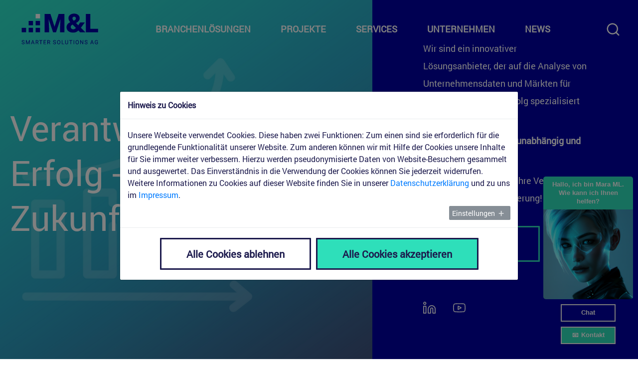

--- FILE ---
content_type: text/html; charset=utf-8
request_url: https://www.mlconsult.com/index.html
body_size: 14153
content:
<!DOCTYPE html>
<html dir="ltr" lang="de">
	<head> <meta charset="utf-8">
		<!--
	erstellt von nethoch3 (Marco Schleicher)
	This website is powered by TYPO3 - inspiring people to share!
	TYPO3 is a free open source Content Management Framework initially created by Kasper Skaarhoj and licensed under GNU/GPL.
	TYPO3 is copyright 1998-2026 of Kasper Skaarhoj. Extensions are copyright of their respective owners.
	Information and contribution at https://typo3.org/
-->
		<title>M&amp;L Smarter Solutions AG</title>
		 <meta http-equiv="x-ua-compatible" content="IE=edge">
		<meta name="viewport" content="width=device-width, initial-scale=1, maximum-scale=1, shrink-to-fit=no">
		<meta name="robots" content="index, follow, noodp, noydir">
		<meta name="description" content="Beratung, Planung und Durchführung von computergesteuerten, individuellen Marketingprogrammen auf der Basis moderner Informations- und Kommunikationstechnologien - Direktmarketing-Service">
		<meta name="keywords" content="controlling, vertrieb, schulung, projektmanagement, unternehmensberatung, businesscoaching, geomarketing, informationssysteme, reorganisation, frankfurt, rhein-main">
		<meta name="application-name" content="M&amp;L Aktiengesellschaft"> <meta property="og:type" content="website"> <meta property="og:site_name" content="M&amp;L Aktiengesellschaft"> <meta property="og:description" content="Beratung, Planung und Durchführung von computergesteuerten, individuellen Marketingprogrammen auf der Basis moderner Informations- und Kommunikationstechnologien - Direktmarketing-Service"> <meta property="og:locale" content="de_DE.UTF-8"> <meta property="og:url" content="https://www.mlconsult.com/index.html"> <meta property="og:title" content="M&amp;L Smarter Solutions AG">
		<meta name="twitter:card" content="summary">
		<meta name="twitter:description" content="Beratung, Planung und Durchführung von computergesteuerten, individuellen Marketingprogrammen auf der Basis moderner Informations- und Kommunikationstechnologien - Direktmarketing-Service">
		<meta name="twitter:title" content="M&amp;L Smarter Solutions AG">
		<meta name="distribution" content="global">
		<meta name="creator" content="Marco Schleicher">
		<meta name="mobile-web-app-capable" content="no"> <meta property="fb:app_id" content="{$fbid}"> <meta property="fb:pages" content="{$fpages}">
		<meta name="apple-mobile-web-app-capable" content="no">
		<meta name="apple-mobile-web-app-status-bar-style" content="default">
		<meta name="format-detection" content="telephone=no">
		<meta name="copyright" content="M&amp;L Aktiengesellschaft">
		<meta name="publisher" content="M&amp;L Aktiengesellschaft">
		<meta name="last-modified" content="2026-01-29T15:18:36+01:00"> <meta property="og:updated_time" content="2026-01-29T15:18:36+01:00">
		<meta name="title" content="M&amp;L Smarter Solutions AG"> <link rel="stylesheet" href="/typo3temp/assets/compressed/32f6eacc0e603977c36ebc5507291006-b74a671598e245a2a5a2936af0c6e255.css?1753823092" media="all"> <link rel="stylesheet" href="/typo3temp/assets/compressed/merged-7da07e47516ba74069b062edb337c13b-0e487e648273b03d7fa46b55b0ee8734.css?1756308010" media="all"> <link rel="stylesheet" href="/typo3temp/assets/compressed/merged-594cf430f89c7c9defe5a2f37268e034-91fc5b5d11d82b508596a1845fdf56c6.css?1760551133" media="screen"> <link href="/typo3conf/ext/news/Resources/Public/Css/news-basic.css?1752276572" rel="stylesheet" > <link rel="canonical" href="https://www.mlconsult.com/index.html"><link rel="apple-touch-icon" sizes="57x57" href="/typo3temp/assets/_processed_/7/4/csm_logo_1d3cc2b1a9.png"><link rel="apple-touch-icon" sizes="60x60" href="/typo3temp/assets/_processed_/7/4/csm_logo_0492970261.png"><link rel="apple-touch-icon" sizes="72x72" href="/typo3temp/assets/_processed_/7/4/csm_logo_cdbdd2d3d1.png"><link rel="apple-touch-icon" sizes="76x76" href="/typo3temp/assets/_processed_/7/4/csm_logo_31806e67ce.png"><link rel="apple-touch-icon" sizes="114x114" href="/typo3temp/assets/_processed_/7/4/csm_logo_200ed83863.png"><link rel="apple-touch-icon" sizes="120x120" href="/typo3temp/assets/_processed_/7/4/csm_logo_34f645cd2c.png"><link rel="apple-touch-icon" sizes="144x144" href="/typo3temp/assets/_processed_/7/4/csm_logo_b2bc9c95c7.png"><link rel="apple-touch-icon" sizes="152x152" href="/typo3temp/assets/_processed_/7/4/csm_logo_a83bcbdf46.png"><link rel="apple-touch-icon" sizes="167x167" href="/typo3temp/assets/_processed_/7/4/csm_logo_2706dc9b91.png"><link rel="apple-touch-icon" sizes="180x180" href="/typo3temp/assets/_processed_/7/4/csm_logo_07173f40e2.png"><link rel="icon" type="image/png" sizes="16x16" href="/typo3temp/assets/_processed_/7/4/csm_logo_a4739fed62.png"><link rel="icon" type="image/png" sizes="32x32" href="/typo3temp/assets/_processed_/7/4/csm_logo_d0c0220d45.png"><link rel="icon" type="image/png" sizes="96x96" href="/typo3temp/assets/_processed_/7/4/csm_logo_965701db4f.png"><link rel="icon" type="image/png" sizes="192x192" href="/typo3temp/assets/_processed_/7/4/csm_logo_377ba2e7d2.png">
		<meta name="msapplication-square70x70logo" content="/typo3temp/assets/_processed_/7/4/csm_logo_55d98b2c19.png">
		<meta name="msapplication-square150x150logo" content="/typo3temp/assets/_processed_/7/4/csm_logo_6c1189a841.png">
		<meta name="msapplication-wide310x150logo" content="/typo3temp/assets/_processed_/7/4/csm_logo_b937442da0.png">
		<meta name="msapplication-square310x310logo" content="/typo3temp/assets/_processed_/7/4/csm_logo_6c1b9b0166.png"> <link rel="canonical" href="https://www.mlconsult.com/index.html"> <link rel="stylesheet" href="/typo3temp/assets/vhs-assets-bgmedia-1726-bgmedia-1727.css?1769696340"></head>
	<body>
		<header> <nav class="navbar navbar-expand-lg clearfix fixed-top navbar-light start" role="navigation">
				<div class="container-fluid"> <a class="navbar-brand" href="/index.html"> <svg class="icon icon-logo" aria-label="Startseite"> <use xlink:href="/typo3conf/ext/nethoch3_provider/Resources/Public/Icons/symbol-defs.svg#icon-logo"></use> </svg> </a>
					<div class="navbar-mobile d-flex align-items-center" id="">
						<div class="nav nav-lang"> <ul><li class="active"><a href="/index.html">de</a></li><li><a href="/en/home.html">en</a></li></ul> </div>
						 <ul class="nav nav-inline"> <li class="nav-item"> <a href="/suche.html" class="nav-link"> <svg class="icon icon-search" aria-label="Suche"> <use xlink:href="/typo3conf/ext/nethoch3_provider/Resources/Public/Icons/symbol-defs.svg#icon-search"></use> </svg> </a> </li> <li class="nav-item d-lg-none" data-toggle="collapse" data-target="#navbarSupportedContent" aria-controls="navbarSupportedContent" aria-expanded="false" aria-label="Toggle navigation"> <a href="#mmenu" class="nav-link"> <svg class="icon icon-menu" aria-label="Menu"> <use xlink:href="/typo3conf/ext/nethoch3_provider/Resources/Public/Icons/symbol-defs.svg#icon-menu"></use> </svg> </a> </li> </ul> </div>
					<div class="collapse navbar-collapse justify-content-center" id="navbarSupportedContent"> <ul class="nav nav-pills justify-content-center"> <li class="nav-item"> <a class="nav-link" title="Branchenlösungen" href="/branchenloesungen.html"> <span>Branchenlösungen</span> </a> </li> <li class="nav-item"> <a class="nav-link" title="Projekte" href="/projekte.html"> <span>Projekte</span> </a> </li> <li class="nav-item"> <a class="nav-link" title="Services" href="/services.html"> <span>Services</span> </a> </li> <li class="nav-item"> <a class="nav-link" title="Unternehmen" href="/unternehmen.html"> <span>Unternehmen</span> </a> </li> <li class="nav-item"> <a class="nav-link" title="News" href="/news.html"> <span>News</span> </a> </li> </ul> </div>
					 </div>
				 </nav> </header>
		 <main role="main" >
			<!--TYPO3SEARCH_begin-->
			<div id="content_main">
				<div id="c2124" class="frame frame-default frame-type-nethoch3content_grids frame-layout-2">
					<div class=" noContainer ">
						<div class=" parallax-start ">
							<div class="row row-eq-height no-gutters ">
								<div class=" col col-xl-7 align-self-end ">
									<div id="c2125" class="frame frame-default frame-type-nethoch3content_bgmedia frame-layout-2">
										<div class=" noContainer ">
											<div class="parallax-window hidden" data-mirror-selector="main" darta-parallax="scroll" >
												<div class="parallax-slider bg-1726"></div>
												<div class="left parallax-content-wrap">
													<div class="parallax-content no-gutters ">
														<div id="c2236" class="frame frame-bg3 frame-type-text frame-layout-0">
															<div class=" container ">
																<header class="">
																	<h1 class=""> Verantwortung mit Erfolg - digitale Zukunftsperspektiven. </h1>
																</header>
															</div>
														</div>
														<br /></div>
												</div>
											</div>
										</div>
									</div>
								</div>
								<div class=" col col-xl-5 align-self-center ">
									<div id="c2130" class="frame frame-default frame-type-nethoch3content_bgmedia frame-layout-2">
										<div class=" noContainer ">
											<div class="parallax-window hidden" data-mirror-selector="main" darta-parallax="scroll" data-speed=" 0.3 " >
												<div class=" parallax-content-wrap">
													<div class="parallax-content no-gutters ">
														<div id="c2131" class="frame frame-default frame-type-text frame-layout-2 frame-space-before-extra-large">
															<div class=" noContainer ">
																<p>Wir sind ein innovativer Lösungsanbieter, der auf die Analyse von Unternehmensdaten und Märkten für Ihren Unternehmenserfolg spezialisiert ist:</p>
																<p><strong>branchenübergreifend, unabhängig und kundenorientiert.</strong></p>
																<p>Mit uns optimieren Sie Ihre Vertriebs- und Unternehmenssteuerung!</p>
															</div>
														</div>
														<br />
														<div id="c2132" class="frame frame-default frame-type-html frame-layout-2">
															<div class=" noContainer ">
																<div class="startbutton"><a href="/services.html" class="btn btn-start btn-lg" role="button">Mehr erfahren</a></div>
															</div>
														</div>
														<br />
														<div id="c2133" class="frame frame-default frame-type-nethoch3content_toolbar frame-layout-2 frame-space-before-medium frame-space-after-medium">
															<div class=" noContainer ">
																<div class=" top socialmedia-footer"><ul><li><a href="https://www.linkedin.com/company/31133480" target="_blank" rel="noreferrer"><svg class="icon icon-linkedin"><use xlink:href="/typo3conf/ext/nethoch3_provider/Resources/Public/Icons/symbol-defs.svg#icon-linkedin"></use></svg></a></li><li><a href="https://www.youtube.com/channel/UC9fCdoV-wMYsHyowpDXGFoA" target="_blank" rel="noreferrer"><svg class="icon icon-youtube"><use xlink:href="/typo3conf/ext/nethoch3_provider/Resources/Public/Icons/symbol-defs.svg#icon-youtube"></use></svg></a></li></ul></div>
															</div>
															<br /></div>
													</div>
												</div>
											</div>
										</div>
									</div>
								</div>
							</div>
						</div>
					</div>
					<div id="c2606" class="frame frame-default frame-type-div frame-layout-0">
						<div class=" container "><hr class="ce-div"></div>
					</div>
					<div class="frame-default frame-space-before-large">
						<div id="slickid-3291" class="slick-slider slickdefault hidden "><figure class="image"><a href="https://www.mlconsult.com/artikel/die-ml-ag-stellt-sich-vor-unsere-neue-imagebroschuere.html" target="_blank"><img sizes=" (min-width: 90em) 650px, (min-width: 64em) calc(100vw - 7.8em *.50), (min-width: 30em) calc((100vw - 5.4em) *.50), calc((100vw - 3em) *.50)" class="u-image-full-width 0 123" srcset="/fileadmin/_processed_/8/6/csm_AB_artikel_die_ml_ag_stellt_sich_imagebroschuere.html_2a8352c2c1.jpg 200w,/fileadmin/_processed_/8/6/csm_AB_artikel_die_ml_ag_stellt_sich_imagebroschuere.html_74849c4069.jpg 400w,/fileadmin/_processed_/8/6/csm_AB_artikel_die_ml_ag_stellt_sich_imagebroschuere.html_a2b6fea624.jpg 600w,/fileadmin/_processed_/8/6/csm_AB_artikel_die_ml_ag_stellt_sich_imagebroschuere.html_8f36fd56e4.jpg 900w,/fileadmin/_processed_/8/6/csm_AB_artikel_die_ml_ag_stellt_sich_imagebroschuere.html_e12e3ee95b.jpg 1200w" width="400" height="343" src="/fileadmin/_processed_/8/6/csm_AB_artikel_die_ml_ag_stellt_sich_imagebroschuere.html_78b3ee0cd9.jpg" alt="" title=""></a></figure><figure class="image"><a href="https://www.mlconsult.com/artikel/ml-ag-erneut-als-berater-des-jahres-2025-ausgezeichnet.html" target="_blank"><img sizes=" (min-width: 90em) 650px, (min-width: 64em) calc(100vw - 7.8em *.50), (min-width: 30em) calc((100vw - 5.4em) *.50), calc((100vw - 3em) *.50)" class="u-image-full-width 0 123" srcset="/fileadmin/_processed_/c/9/csm_Slider_Kachel_mit_Abstand_Rand_7fbf0c773b.jpg 200w,/fileadmin/_processed_/c/9/csm_Slider_Kachel_mit_Abstand_Rand_3db779b9ea.jpg 400w,/fileadmin/_processed_/c/9/csm_Slider_Kachel_mit_Abstand_Rand_d7c0f47034.jpg 600w,/fileadmin/_processed_/c/9/csm_Slider_Kachel_mit_Abstand_Rand_6afa5425ba.jpg 900w,/fileadmin/_processed_/c/9/csm_Slider_Kachel_mit_Abstand_Rand_5d255735c7.jpg 1200w" width="400" height="344" src="/fileadmin/_processed_/c/9/csm_Slider_Kachel_mit_Abstand_Rand_7ef4bd7014.jpg" alt="" title=""></a></figure><figure class="image"><a href="https://www.mlconsult.com/artikel/die-ml-ag-erhaelt-den-german-business-award-2025.html" target="_blank"><img sizes=" (min-width: 90em) 650px, (min-width: 64em) calc(100vw - 7.8em *.50), (min-width: 30em) calc((100vw - 5.4em) *.50), calc((100vw - 3em) *.50)" class="u-image-full-width 0 123" srcset="/fileadmin/_processed_/4/4/csm_Kachel_fuer_Slider_Startseite_BusinessAward_bf8b55511c.jpg 200w,/fileadmin/_processed_/4/4/csm_Kachel_fuer_Slider_Startseite_BusinessAward_da95fa9fe4.jpg 400w,/fileadmin/_processed_/4/4/csm_Kachel_fuer_Slider_Startseite_BusinessAward_e5dd521e69.jpg 600w,/fileadmin/_processed_/4/4/csm_Kachel_fuer_Slider_Startseite_BusinessAward_a6240616ac.jpg 900w,/fileadmin/_processed_/4/4/csm_Kachel_fuer_Slider_Startseite_BusinessAward_04b8adba90.jpg 1200w" width="400" height="344" src="/fileadmin/_processed_/4/4/csm_Kachel_fuer_Slider_Startseite_BusinessAward_bb2812bdbb.jpg" alt="" title=""></a></figure><figure class="image"><a href="https://www.mlconsult.com/artikel/die-ml-ag-ist-wachstumschampions-2026.html" target="_blank"><img sizes=" (min-width: 90em) 650px, (min-width: 64em) calc(100vw - 7.8em *.50), (min-width: 30em) calc((100vw - 5.4em) *.50), calc((100vw - 3em) *.50)" class="u-image-full-width 0 123" srcset="/fileadmin/_processed_/0/e/csm_Teaser_Kachel_Wachstumschampion_neu_c25d4e8d28.jpg 200w,/fileadmin/_processed_/0/e/csm_Teaser_Kachel_Wachstumschampion_neu_908e117156.jpg 400w,/fileadmin/_processed_/0/e/csm_Teaser_Kachel_Wachstumschampion_neu_671d6902ee.jpg 600w,/fileadmin/_processed_/0/e/csm_Teaser_Kachel_Wachstumschampion_neu_41ef22b985.jpg 900w,/fileadmin/_processed_/0/e/csm_Teaser_Kachel_Wachstumschampion_neu_1ba3899506.jpg 1200w" width="400" height="344" src="/fileadmin/_processed_/0/e/csm_Teaser_Kachel_Wachstumschampion_neu_8169bf9024.jpg" alt="" title=""></a></figure><figure class="image"><a href="https://www.mlconsult.com/artikel/revolutionieren-sie-ihre-vertriebsdaten-mit-dem-tmx-update-42-und-optimieren-sie-ihr-crm-system.html" target="_blank"><img sizes=" (min-width: 90em) 650px, (min-width: 64em) calc(100vw - 7.8em *.50), (min-width: 30em) calc((100vw - 5.4em) *.50), calc((100vw - 3em) *.50)" class="u-image-full-width 0 123" srcset="/fileadmin/_processed_/7/c/csm_Kachel_TMX_Update_Startseite_9f0ebcee1f.jpg 200w,/fileadmin/_processed_/7/c/csm_Kachel_TMX_Update_Startseite_ce9c5f1ee4.jpg 400w,/fileadmin/_processed_/7/c/csm_Kachel_TMX_Update_Startseite_ddf6c4424d.jpg 600w,/fileadmin/_processed_/7/c/csm_Kachel_TMX_Update_Startseite_c77709f70b.jpg 900w,/fileadmin/_processed_/7/c/csm_Kachel_TMX_Update_Startseite_48f98c7885.jpg 1200w" width="400" height="343" src="/fileadmin/_processed_/7/c/csm_Kachel_TMX_Update_Startseite_8575d97017.jpg" alt="" title=""></a></figure><figure class="image"><a href="/services/plattform-retail-management-loesungen.html#c3341" target="_top"><img sizes=" (min-width: 90em) 650px, (min-width: 64em) calc(100vw - 7.8em *.50), (min-width: 30em) calc((100vw - 5.4em) *.50), calc((100vw - 3em) *.50)" class="u-image-full-width 0 123" srcset="/fileadmin/_processed_/4/b/csm_AB_www.mlconsult.com_services_standortmanagement_kunden_und_kostenoptimiert.html_3b508dcd45.jpg 200w,/fileadmin/_processed_/4/b/csm_AB_www.mlconsult.com_services_standortmanagement_kunden_und_kostenoptimiert.html_6d400777b3.jpg 400w,/fileadmin/_processed_/4/b/csm_AB_www.mlconsult.com_services_standortmanagement_kunden_und_kostenoptimiert.html_8c884051d3.jpg 600w,/fileadmin/_processed_/4/b/csm_AB_www.mlconsult.com_services_standortmanagement_kunden_und_kostenoptimiert.html_28b220aee3.jpg 900w,/fileadmin/_processed_/4/b/csm_AB_www.mlconsult.com_services_standortmanagement_kunden_und_kostenoptimiert.html_6664bbc9ca.jpg 1200w" width="400" height="343" src="/fileadmin/_processed_/4/b/csm_AB_www.mlconsult.com_services_standortmanagement_kunden_und_kostenoptimiert.html_2d9cd12571.jpg" alt="" title=""></a></figure><figure class="image"><a href="https://www.mlconsult.com/artikel/trafosphere-geht-online.html" target="_blank"><img sizes=" (min-width: 90em) 650px, (min-width: 64em) calc(100vw - 7.8em *.50), (min-width: 30em) calc((100vw - 5.4em) *.50), calc((100vw - 3em) *.50)" class="u-image-full-width 0 123" srcset="/fileadmin/_processed_/9/d/csm_Kachel_fuer_Slider_Startseite_35506238c3.jpg 200w,/fileadmin/_processed_/9/d/csm_Kachel_fuer_Slider_Startseite_f615050dec.jpg 400w,/fileadmin/_processed_/9/d/csm_Kachel_fuer_Slider_Startseite_8e00399325.jpg 600w,/fileadmin/_processed_/9/d/csm_Kachel_fuer_Slider_Startseite_cad6ecd4d9.jpg 900w,/fileadmin/_processed_/9/d/csm_Kachel_fuer_Slider_Startseite_9eaf384543.jpg 1200w" width="400" height="342" src="/fileadmin/_processed_/9/d/csm_Kachel_fuer_Slider_Startseite_736958fdde.jpg" alt="" title=""></a></figure><figure class="image"><a href="https://www.mlconsult.com/newsletter-anmeldung.html" target="_blank"><img sizes=" (min-width: 90em) 650px, (min-width: 64em) calc(100vw - 7.8em *.50), (min-width: 30em) calc((100vw - 5.4em) *.50), calc((100vw - 3em) *.50)" class="u-image-full-width 0 123" srcset="/fileadmin/_processed_/9/3/csm_AB_www.mlconsult.com_newsletter_anmeldung.html_0bc0bbf903.jpg 200w,/fileadmin/_processed_/9/3/csm_AB_www.mlconsult.com_newsletter_anmeldung.html_1f0d5a5667.jpg 400w,/fileadmin/_processed_/9/3/csm_AB_www.mlconsult.com_newsletter_anmeldung.html_4ea600d944.jpg 600w,/fileadmin/_processed_/9/3/csm_AB_www.mlconsult.com_newsletter_anmeldung.html_68899a134e.jpg 900w,/fileadmin/_processed_/9/3/csm_AB_www.mlconsult.com_newsletter_anmeldung.html_40cbe67ce2.jpg 1200w" width="400" height="344" src="/fileadmin/_processed_/9/3/csm_AB_www.mlconsult.com_newsletter_anmeldung.html_bc3f5ca605.jpg" alt="" title=""></a></figure><figure class="image"><a href="https://www.mlconsult.com/artikel/die-ml-ag-ist-leading-innovator-2026.html" target="_top"><img sizes=" (min-width: 90em) 650px, (min-width: 64em) calc(100vw - 7.8em *.50), (min-width: 30em) calc((100vw - 5.4em) *.50), calc((100vw - 3em) *.50)" class="u-image-full-width 0 123" srcset="/fileadmin/_processed_/b/8/csm_Teaser_Kachel_Leading_Innovator_09564753d3.jpg 200w,/fileadmin/_processed_/b/8/csm_Teaser_Kachel_Leading_Innovator_11012288c6.jpg 400w,/fileadmin/_processed_/b/8/csm_Teaser_Kachel_Leading_Innovator_19a73bf955.jpg 600w,/fileadmin/_processed_/b/8/csm_Teaser_Kachel_Leading_Innovator_507826a9cd.jpg 900w,/fileadmin/_processed_/b/8/csm_Teaser_Kachel_Leading_Innovator_1663c030b2.jpg 1200w" width="400" height="344" src="/fileadmin/_processed_/b/8/csm_Teaser_Kachel_Leading_Innovator_a9c2802dc1.jpg" alt="" title=""></a></figure><figure class="image"><a href="http://www.nxtcrm.de" target="_blank" rel="noreferrer"><img sizes=" (min-width: 90em) 650px, (min-width: 64em) calc(100vw - 7.8em *.50), (min-width: 30em) calc((100vw - 5.4em) *.50), calc((100vw - 3em) *.50)" class="u-image-full-width 0 123" srcset="/fileadmin/_processed_/e/5/csm_AB_nxtcrm.de_9afe4e6d9a.jpg 200w,/fileadmin/_processed_/e/5/csm_AB_nxtcrm.de_af5a4e32c4.jpg 400w,/fileadmin/_processed_/e/5/csm_AB_nxtcrm.de_acdce4b6db.jpg 600w,/fileadmin/_processed_/e/5/csm_AB_nxtcrm.de_8383e4c868.jpg 900w,/fileadmin/_processed_/e/5/csm_AB_nxtcrm.de_1f43ef785b.jpg 1200w" width="400" height="344" src="/fileadmin/_processed_/e/5/csm_AB_nxtcrm.de_f9bac245b0.jpg" alt="" title=""></a></figure></div>
					</div>
					<style>
		#slickid-3291,
    #slicksync-3291 {
			/*background:red;*/
		}
		#slickid-3291 ul.slick-dots,
		#slicksync-3291 ul.slick-dots {
			bottom:3px;
		}
		#slickid-3291 .slick-next,
		#slicksync-3291 .slick-next {
			right:-25px;
		}
		#slickid-3291 .slick-prev,
		#slicksync-3291 .slick-prev {
			left:-25px;
		}
	</style>
					<script>
    var boolSlickRandomize3291 = true;
      /* #i0059, 190912, dwildt, 6+ */
    if(!Array.isArray(slickUids)){
      var slickUids = new Array();
    }
    slickUids.push(3291);
    function _initSlick3291() {
      var dataUid = 3291;
      $('#slickid-3291').not('.slick-initialized').slick({
            accessibility: true
          , adaptiveHeight: false
          , arrows: false
          , autoplay: true
          , autoplaySpeed: 1200
          , centerMode: false
          , centerPadding: '50px'
          , cssEase: 'ease'
          , dots: false
          , dotsClass: 'slick-dots'
          , draggable: true
          , edgeFriction: 0.15
          , fade: false
          , infinite: true
          , initialSlide: 0
          , lazyLoad: 'ondemand'
          , mobileFirst: true
          , pauseOnHover: true
          , pauseOnFocus: true
          , pauseOnDotsHover: true
          , respondTo: 'window'
          , rows: 1
          , rtl: false
          , slidesPerRow: 1
          , slidesToScroll: 1
          , slidesToShow: 7
          , speed: 600
          , swipe: true
          , swipeToSlide: false
          , touchMove: true
          , touchThreshold: 25
          , useCSS: true
          , useTransform: true
          , variableWidth: false
          , vertical: false
          , verticalSwiping: false
          , waitForAnimate: false
          , zIndex: 1000
          , responsive: [
            {
                breakpoint: 1024
              , settings: {
                  arrows: false
                , dots: false
                , rows: 1
                , slidesPerRow: 1
                , slidesToScroll: 1
                , slidesToShow: 5
              }
            }
          , {
                breakpoint: 600
              , settings: {
                  arrows: false
                , dots: false
                , rows: 1
                , slidesPerRow: 1
                , slidesToScroll: 1
                , slidesToShow: 2
              }
            }
          ,  {
                breakpoint: 480
              , settings: {
                  arrows: false
                , dots: false
                , rows: 1
                , slidesPerRow: 1
                , slidesToScroll: 1
                , slidesToShow: 2
              }
            }
          ]
        });
        /* #t4060 */
        if(false) {
          $('#slicksync-3291').slick({
            arrows: false
            , asNavFor: '#slickid-3291'
            , centerMode: false
            , dots: false
            , focusOnSelect: false
            , slidesToScroll: 1
            , slidesToShow: 5
          });
        }
      }
      function initSlick3291() {
        _initSlick3291();
				/* #t4977, 200424, dwildt, 1+ */
				$('#slickid-3291').removeClass('hidden');
        var r;
        $(window).resize(function() {
            clearTimeout(r);
            r = setTimeout(_initSlick3291, 500);
        });
      }
      /* #i0059, 190912, dwildt, 6+ */
      if((typeof obj === "undefined"))
      {
        var obj = {};
      }
			/* #i0072, 191211, Андрей Н. Бурдин, 29+ */
      if (!!window.MSInputMethodContext && !!document.documentMode) {
        if (typeof Object.assign != 'function') {
          Object.defineProperty(Object, "assign", {
            value: function assign(target, varArgs) {
              'use strict';
              if (target == null) {
                throw new TypeError('Cannot convert undefined or null to object');
              }
              var to = Object(target);
              for (var index = 1; index < arguments.length; index++) {
                var nextSource = arguments[index];
                if (nextSource != null) {
                  for (var nextKey in nextSource) {
                    if (Object.prototype.hasOwnProperty.call(nextSource, nextKey)) {
                      to[nextKey] = nextSource[nextKey];
                    }
                  }
                }
              }
              return to;
            },
            writable: true,
            configurable: true
          });
        }
      }
      Object.assign(obj, {initSlickDocumentReady3291: function () { initSlick3291(); } })
      //alert(typeof obj.initSlickDocumentReady3291);
    </script>
					<div id="c2607" class="frame frame-default frame-type-div frame-layout-0">
						<div class=" container "><hr class="ce-div"></div>
					</div>
					<div id="c2141" class="frame frame-default frame-type-nethoch3content_buttonlist frame-layout-1 frame-space-before-extra-large frame-space-after-extra-large">
						<div class=" container-fluid ">
							<p><strong>Hallo,</strong></p>
							<p>wie können wir Ihnen helfen?</p>
							<span>Ich interessiere mich für...</span><ul><li><a href="https://www.mlconsult.com/artikel/unsere-ki-optimiert-fuer-ihren-geschaeftserfolg.html" target="_top">KI-Lösungen</a></li><li><a href="/branchenloesungen/dienstleistungen-konzepterstellung-projektplanung.html" target="_top">High-Level Projekte</a></li><li><a href="https://www.mlconsult.com/services/kundenbeziehungsmanagement-und-zielmaerkte/unsere-crm-loesungen-fuer-ihren-geschaeftserfolg.html" target="_blank">CRM-Lösungen</a></li><li><a href="/services/identity-and-access-management-iam.html">IAM - Identity and Access Management</a></li><li><a href="/services/regionales-marktmonitoring.html">Regionales Marktmonitoring</a></li><li><a href="/services/zoho-loesungen.html">ZOHO-Lösungen als sofort einsetzbare Komplettlösung ohne IT</a></li><li><a href="/services/plattform-retail-management-loesungen.html" target="_top">Standortmanagement und Mehr</a></li><li><a href="/services/tmx-marktpotential-der-deutschen-wirtschaft.html">Target Matrix - Adressierbares Marktpotential</a></li><li><a href="/services/echtzeit-mess-und-produktionsdaten-im-unternehmensprozess.html">Industrial Internet of Things (IIoT) Lösungen</a></li><li><a href="/services/qualitaet-im-digitalen-cosmos.html">Qualitätsmanagement - ein entscheidender Wettbewerbsvorteil</a></li><li><a href="/services/das-ml-innovationsmanagement.html">Innovationsberatung</a></li><li><a href="/services/echtzeit-mess-und-produktionsdaten-im-unternehmensprozess.html">Sensor Integration &amp; Data Monitoring</a></li><li><a href="https://www.mlconsult.com/artikel/ml-smart-companion-unsere-digitale-loesung-fuer-ihren-aussenauftritt.html" target="_top">Messbare Werbewirkung</a></li><li><a href="https://www.mlconsult.com/unternehmen/auszeichnungen.html" target="_top">Zertifizierungen &amp; Auszeichnungen</a></li><li><a href="https://www.mlconsult.com/artikel/mit-unserer-smart-grids-loesung-daten-erfassen-systeme-verbinden-mehrwerte-schaffen.html" target="_top">Smart-Grids</a></li></ul></div>
					</div>
					<div id="c1099" class="frame frame-default frame-type-nethoch3content_bgmedia frame-layout-2 frame-space-before-extra-large">
						<div class=" noContainer ">
							<div class="parallax-window hidden" data-mirror-selector="main" darta-parallax="scroll" >
								<div class="parallax-slider bg-1727"></div>
								<div class=" parallax-content-wrap">
									<div class="parallax-content ">
										<div id="c2142" class="frame frame-default frame-type-news_pi1 frame-layout-0">
											<div class=" container ">
												<div class="news">
													<!--TYPO3SEARCH_end-->
													<div class="news-list-view-start" id="news-container-2142">
														<div class="article articletype-0 odd" itemscope="itemscope" itemtype="http://schema.org/Article">
															<div class="text">
																<div class="header">
																	<h3><a title="Die M&amp;L AG erhält den German Business Award 2025" href="/artikel/die-ml-ag-erhaelt-den-german-business-award-2025.html"><span itemprop="headline">Die M&amp;L AG erhält den German Business Award 2025</span></a></h3>
																</div>
																<div class="teaser-text"><a class="more" title="Die M&amp;L AG erhält den German Business Award 2025" href="/artikel/die-ml-ag-erhaelt-den-german-business-award-2025.html"></a></div>
																<div class="news-list-date"><time itemprop="datePublished" datetime="2025-12-08"> 08.12.2025 </time></div>
															</div>
															<div class="news-img-wrap"><a title="Die M&amp;L AG erhält den German Business Award 2025" href="/artikel/die-ml-ag-erhaelt-den-german-business-award-2025.html"><img loading="lazy" src="/fileadmin/_processed_/4/4/csm_Teaserkachel_Business_Award_2025_03d1a495ea.jpg" width="700" height="500" alt=""></a></div>
														</div>
														<div class="article articletype-0 even" itemscope="itemscope" itemtype="http://schema.org/Article">
															<div class="text">
																<div class="header">
																	<h3><a title="Digitalisierung im Stromnetz vorantreiben - TRAFOSPHERE.de geht online!" href="/artikel/trafosphere-geht-online.html"><span itemprop="headline">Digitalisierung im Stromnetz vorantreiben - TRAFOSPHERE.de geht online!</span></a></h3>
																</div>
																<div class="teaser-text"><a class="more" title="Digitalisierung im Stromnetz vorantreiben - TRAFOSPHERE.de geht online!" href="/artikel/trafosphere-geht-online.html"></a></div>
																<div class="news-list-date"><time itemprop="datePublished" datetime="2025-11-26"> 26.11.2025 </time></div>
															</div>
															<div class="news-img-wrap"><a title="Digitalisierung im Stromnetz vorantreiben - TRAFOSPHERE.de geht online!" href="/artikel/trafosphere-geht-online.html"><img loading="lazy" src="/fileadmin/_processed_/3/0/csm_Teaserkachel_Trafosphere_c2d1603197.jpg" width="700" height="500" alt=""></a></div>
														</div>
													</div>
													<!--TYPO3SEARCH_begin-->
												</div>
											</div>
										</div>
										<br />
										<div id="c2144" class="frame frame-default frame-type-html frame-layout-0 frame-space-before-large frame-space-after-large">
											<div class=" container ">
												<div class="newsbutton"><a href="/news.html" class="btn btn-news btn-lg" role="button">Mehr News</a></div>
											</div>
										</div>
										<br /></div>
								</div>
							</div>
						</div>
					</div>
					 </div>
				<div id="content_left"> </div>
				<!--TYPO3SEARCH_end-->
				 </main> <footer>
				<div id="c1106" class="frame frame-box3 frame-type-nethoch3content_grids frame-layout-0">
					<div class=" container ">
						<div class=" footer-top ">
							<div class="row row-eq-height justify-content-start ">
								<div class=" col-8 col-sm-12 col-lg-8 offset-0 offset-sm-0 offset-md-0 offset-lg-0 offset-xl-0 ml-auto ml-sm-auto ml-md-auto ml-lg-auto ml-xl-auto align-self-center ">
									<div id="c1155" class="frame frame-default frame-type-html frame-layout-2">
										<div class=" noContainer "><ul><li><a href="/impressum.html" title="Impressum"><span>Impressum</span></a></li><li><a href="/datenschutz.html" title="Datenschutz"><span>Datenschutz</span></a></li><li><a href="#" onclick="cookieman.show()">Cookie-Einstellungen</a></li><li><a href="/unternehmen/karriere.html" title="Karriere"><span>Karriere</span></a></li><li><a href="/unternehmen/auszeichnungen.html" title="Zertifizierungen"><span>Zertifizierungen</span></a></li></ul></div>
									</div>
								</div>
								<div class=" col-4 col-sm-12 col-lg-4 offset-0 offset-sm-0 offset-md-0 offset-lg-0 offset-xl-0 ml-auto ml-sm-auto ml-md-auto mr-lg-auto ml-xl-auto align-self-start ">
									<div id="c2117" class="frame frame-default frame-type-html frame-layout-2">
										<div class=" noContainer "><a href="/kontakt.html" class="btn btn-kontakt btn-lg" role="button"><svg class="icon icon-mail" aria-label="Startseite"><use xlink:href="/typo3conf/ext/nethoch3_provider/Resources/Public/Icons/symbol-defs.svg#icon-mail"></use></svg>Kontakt</a></div>
									</div>
								</div>
							</div>
						</div>
					</div>
				</div>
				<div id="c2116" class="frame frame-box3 frame-type-nethoch3content_grids frame-layout-0">
					<div class=" container ">
						<header></header>
						<div class=" footer-bottom ">
							<div class="row align-items-center ">
								<div class=" col col-lg col-xl-8 offset-0 offset-sm-0 offset-md-0 offset-lg-0 offset-xl-0 ml-auto ml-sm-auto ml-md-auto ml-lg-auto m-xl-0 align-self-center ">
									<div id="c2123" class="frame frame-default frame-type-text frame-layout-2">
										<div class=" noContainer ">
											<p>© 2025 M&amp;L AG</p>
										</div>
									</div>
								</div>
								<div class=" col-4 col-sm col-md-3 col-lg col-xl-4 offset-0 offset-sm-0 offset-md-0 offset-lg-0 offset-xl-0 mr-auto ml-sm-auto ml-md-auto ml-lg-auto ml-xl-auto align-self-center ">
									<div id="c2121" class="frame frame-default frame-type-nethoch3content_toolbar frame-layout-2">
										<div class=" noContainer ">
											<div class=" socialmedia-footer"><ul><li><a href="https://www.linkedin.com/company/31133480" target="_blank" rel="noreferrer"><svg class="icon icon-linkedin"><use xlink:href="/typo3conf/ext/nethoch3_provider/Resources/Public/Icons/symbol-defs.svg#icon-linkedin"></use></svg></a></li><li><a href="https://www.youtube.com/channel/UC9fCdoV-wMYsHyowpDXGFoA" target="_blank" rel="noreferrer"><svg class="icon icon-youtube"><use xlink:href="/typo3conf/ext/nethoch3_provider/Resources/Public/Icons/symbol-defs.svg#icon-youtube"></use></svg></a></li></ul></div>
										</div>
									</div>
								</div>
							</div>
						</div>
					</div>
					 </footer> <a href="javascript:void(0);">
					<div id="chatbot">spicle</div>
				</a>
				<script id="powermail_marketing_information" data-pid="67" data-language="0" data-url="https://www.mlconsult.com/index?type=1540053358"></script>
				<div id="cookieman-modal" data-cookieman-showonce="1" data-cookieman-settings="{&quot;groups&quot;:{&quot;mandatory&quot;:{&quot;preselected&quot;:true,&quot;disabled&quot;:true,&quot;trackingObjects&quot;:[&quot;CookieConsent&quot;,&quot;Cloudflare&quot;,&quot;fe_typo_user&quot;]},&quot;Statistik&quot;:{&quot;respectDnt&quot;:true,&quot;showDntMessage&quot;:true,&quot;trackingObjects&quot;:[&quot;Matomo&quot;]},&quot;Marketing&quot;:{&quot;respectDnt&quot;:true,&quot;showDntMessage&quot;:true,&quot;trackingObjects&quot;:[&quot;LinkedIn&quot;]}},&quot;trackingObjects&quot;:{&quot;CookieConsent&quot;:{&quot;show&quot;:{&quot;CookieConsent&quot;:{&quot;duration&quot;:&quot;1&quot;,&quot;durationUnit&quot;:&quot;year&quot;,&quot;type&quot;:&quot;cookie_http+html&quot;,&quot;provider&quot;:&quot;Website&quot;}}},&quot;Bing&quot;:{&quot;inject&quot;:&quot; \u003Cscript data-what=\&quot;Bing\&quot; src=\&quot;\/typo3conf\/ext\/cookieman\/Resources\/Public\/Js\/Injects\/example-inject.js\&quot;\u003E\u003C\/script\u003E&quot;,&quot;show&quot;:{&quot;MUID&quot;:{&quot;duration&quot;:&quot;1&quot;,&quot;durationUnit&quot;:&quot;year&quot;,&quot;type&quot;:&quot;cookie_http+html&quot;,&quot;provider&quot;:&quot;Bing&quot;},&quot;MUIDB&quot;:{&quot;duration&quot;:&quot;1&quot;,&quot;durationUnit&quot;:&quot;year&quot;,&quot;type&quot;:&quot;cookie_http+html&quot;,&quot;provider&quot;:&quot;Bing&quot;}}},&quot;FacebookPixel&quot;:{&quot;inject&quot;:&quot; \u003Cscript data-what=\&quot;FacebookPixel\&quot; src=\&quot;\/typo3conf\/ext\/cookieman\/Resources\/Public\/Js\/Injects\/example-inject.js\&quot;\u003E\u003C\/script\u003E&quot;,&quot;show&quot;:{&quot;_fbp&quot;:{&quot;duration&quot;:&quot;28&quot;,&quot;durationUnit&quot;:&quot;days&quot;,&quot;type&quot;:&quot;cookie_http+html&quot;,&quot;provider&quot;:&quot;facebook&quot;},&quot;facebookPixel&quot;:{&quot;duration&quot;:&quot;&quot;,&quot;durationUnit&quot;:&quot;none&quot;,&quot;type&quot;:&quot;pixel&quot;,&quot;provider&quot;:&quot;facebook&quot;}}},&quot;GoogleAds&quot;:{&quot;inject&quot;:&quot;&quot;,&quot;show&quot;:{&quot;__eoi&quot;:{&quot;duration&quot;:&quot;6&quot;,&quot;durationUnit&quot;:&quot;months&quot;,&quot;type&quot;:&quot;cookie_http+html&quot;,&quot;provider&quot;:&quot;Google&quot;},&quot;NID&quot;:{&quot;duration&quot;:&quot;6&quot;,&quot;durationUnit&quot;:&quot;months&quot;,&quot;type&quot;:&quot;cookie_http+html&quot;,&quot;provider&quot;:&quot;Google&quot;},&quot;__gads&quot;:{&quot;duration&quot;:&quot;13&quot;,&quot;durationUnit&quot;:&quot;months&quot;,&quot;type&quot;:&quot;cookie_http+html&quot;,&quot;provider&quot;:&quot;Google&quot;},&quot;pm_sess&quot;:{&quot;duration&quot;:&quot;30&quot;,&quot;durationUnit&quot;:&quot;minutes&quot;,&quot;type&quot;:&quot;cookie_http+html&quot;,&quot;provider&quot;:&quot;Google&quot;},&quot;pm_sess_NNN&quot;:{&quot;duration&quot;:&quot;30&quot;,&quot;durationUnit&quot;:&quot;minutes&quot;,&quot;type&quot;:&quot;cookie_http+html&quot;,&quot;provider&quot;:&quot;Google&quot;,&quot;htmlCookieRemovalPattern&quot;:&quot;^pm_sess_&quot;},&quot;aboutads_sessNNN&quot;:{&quot;duration&quot;:&quot;30&quot;,&quot;durationUnit&quot;:&quot;minutes&quot;,&quot;type&quot;:&quot;cookie_http+html&quot;,&quot;provider&quot;:&quot;Google&quot;,&quot;htmlCookieRemovalPattern&quot;:&quot;^aboutads_sess_&quot;},&quot;FPAU&quot;:{&quot;duration&quot;:&quot;90&quot;,&quot;durationUnit&quot;:&quot;days&quot;,&quot;type&quot;:&quot;cookie_http+html&quot;,&quot;provider&quot;:&quot;Google&quot;},&quot;ANID&quot;:{&quot;duration&quot;:&quot;24&quot;,&quot;durationUnit&quot;:&quot;months&quot;,&quot;type&quot;:&quot;cookie_http+html&quot;,&quot;provider&quot;:&quot;Google&quot;},&quot;AID&quot;:{&quot;duration&quot;:&quot;24&quot;,&quot;durationUnit&quot;:&quot;months&quot;,&quot;type&quot;:&quot;cookie_http+html&quot;,&quot;provider&quot;:&quot;Google&quot;},&quot;TAID&quot;:{&quot;duration&quot;:&quot;14&quot;,&quot;durationUnit&quot;:&quot;days&quot;,&quot;type&quot;:&quot;cookie_http+html&quot;,&quot;provider&quot;:&quot;Google&quot;},&quot;_gcl_au&quot;:{&quot;duration&quot;:&quot;90&quot;,&quot;durationUnit&quot;:&quot;days&quot;,&quot;type&quot;:&quot;cookie_http+html&quot;,&quot;provider&quot;:&quot;Google&quot;},&quot;RUL&quot;:{&quot;duration&quot;:&quot;12&quot;,&quot;durationUnit&quot;:&quot;months&quot;,&quot;type&quot;:&quot;cookie_http+html&quot;,&quot;provider&quot;:&quot;Google&quot;},&quot;FPGCLAW&quot;:{&quot;duration&quot;:&quot;90&quot;,&quot;durationUnit&quot;:&quot;days&quot;,&quot;type&quot;:&quot;cookie_http+html&quot;,&quot;provider&quot;:&quot;Google&quot;},&quot;FPGCLGB&quot;:{&quot;duration&quot;:&quot;90&quot;,&quot;durationUnit&quot;:&quot;days&quot;,&quot;type&quot;:&quot;cookie_http+html&quot;,&quot;provider&quot;:&quot;Google&quot;},&quot;_gcl_gb&quot;:{&quot;duration&quot;:&quot;90&quot;,&quot;durationUnit&quot;:&quot;days&quot;,&quot;type&quot;:&quot;cookie_http+html&quot;,&quot;provider&quot;:&quot;Google&quot;},&quot;_gac_gb_--wpid--&quot;:{&quot;duration&quot;:&quot;90&quot;,&quot;durationUnit&quot;:&quot;days&quot;,&quot;type&quot;:&quot;cookie_http+html&quot;,&quot;provider&quot;:&quot;Google&quot;,&quot;htmlCookieRemovalPattern&quot;:&quot;^_gac_gb_&quot;},&quot;_gcl_aw&quot;:{&quot;duration&quot;:&quot;90&quot;,&quot;durationUnit&quot;:&quot;days&quot;,&quot;type&quot;:&quot;cookie_http+html&quot;,&quot;provider&quot;:&quot;Google&quot;},&quot;1P_JAR&quot;:{&quot;duration&quot;:&quot;30&quot;,&quot;durationUnit&quot;:&quot;days&quot;,&quot;type&quot;:&quot;cookie_http+html&quot;,&quot;provider&quot;:&quot;Google&quot;},&quot;Conversion&quot;:{&quot;duration&quot;:&quot;90&quot;,&quot;durationUnit&quot;:&quot;days&quot;,&quot;type&quot;:&quot;cookie_http+html&quot;,&quot;provider&quot;:&quot;Google&quot;},&quot;YSC&quot;:{&quot;duration&quot;:&quot;&quot;,&quot;durationUnit&quot;:&quot;session&quot;,&quot;type&quot;:&quot;cookie_http+html&quot;,&quot;provider&quot;:&quot;Google&quot;},&quot;VISITOR_INFO1_LIVE&quot;:{&quot;duration&quot;:&quot;180&quot;,&quot;durationUnit&quot;:&quot;days&quot;,&quot;type&quot;:&quot;cookie_http+html&quot;,&quot;provider&quot;:&quot;Google&quot;},&quot;VISITOR_INFO1_LIVE__k&quot;:{&quot;duration&quot;:&quot;180&quot;,&quot;durationUnit&quot;:&quot;days&quot;,&quot;type&quot;:&quot;cookie_http+html&quot;,&quot;provider&quot;:&quot;Google&quot;},&quot;VISITOR_INFO1_LIVE__default&quot;:{&quot;duration&quot;:&quot;180&quot;,&quot;durationUnit&quot;:&quot;days&quot;,&quot;type&quot;:&quot;cookie_http+html&quot;,&quot;provider&quot;:&quot;Google&quot;}}},&quot;GoogleAnalytics&quot;:{&quot;inject&quot;:&quot; \u003Cscript data-what=\&quot;GoogleAnalytics\&quot; src=\&quot;\/typo3conf\/ext\/cookieman\/Resources\/Public\/Js\/Injects\/example-inject.js\&quot;\u003E\u003C\/script\u003E&quot;,&quot;show&quot;:{&quot;DSID&quot;:{&quot;duration&quot;:&quot;2&quot;,&quot;durationUnit&quot;:&quot;weeks&quot;,&quot;type&quot;:&quot;cookie_http+html&quot;,&quot;provider&quot;:&quot;Google&quot;},&quot;test_cookie&quot;:{&quot;duration&quot;:&quot;15&quot;,&quot;durationUnit&quot;:&quot;minutes&quot;,&quot;type&quot;:&quot;cookie_http+html&quot;,&quot;provider&quot;:&quot;Google&quot;},&quot;IDE&quot;:{&quot;duration&quot;:&quot;24&quot;,&quot;durationUnit&quot;:&quot;months&quot;,&quot;type&quot;:&quot;cookie_http+html&quot;,&quot;provider&quot;:&quot;Google&quot;},&quot;FPLC&quot;:{&quot;duration&quot;:&quot;20&quot;,&quot;durationUnit&quot;:&quot;hours&quot;,&quot;type&quot;:&quot;cookie_http+html&quot;,&quot;provider&quot;:&quot;Google&quot;},&quot;FPID&quot;:{&quot;duration&quot;:&quot;2&quot;,&quot;durationUnit&quot;:&quot;years&quot;,&quot;type&quot;:&quot;cookie_http+html&quot;,&quot;provider&quot;:&quot;Google&quot;},&quot;GA_OPT_OUT&quot;:{&quot;duration&quot;:&quot;7&quot;,&quot;durationUnit&quot;:&quot;years&quot;,&quot;type&quot;:&quot;cookie_http+html&quot;,&quot;provider&quot;:&quot;Google&quot;},&quot;__utma&quot;:{&quot;duration&quot;:&quot;2&quot;,&quot;durationUnit&quot;:&quot;years&quot;,&quot;type&quot;:&quot;cookie_http+html&quot;,&quot;provider&quot;:&quot;Google&quot;},&quot;__utmb&quot;:{&quot;duration&quot;:&quot;30&quot;,&quot;durationUnit&quot;:&quot;minutes&quot;,&quot;type&quot;:&quot;cookie_http+html&quot;,&quot;provider&quot;:&quot;Google&quot;},&quot;__utmc&quot;:{&quot;duration&quot;:&quot;&quot;,&quot;durationUnit&quot;:&quot;session&quot;,&quot;type&quot;:&quot;cookie_http+html&quot;,&quot;provider&quot;:&quot;Google&quot;},&quot;__utmt&quot;:{&quot;duration&quot;:&quot;10&quot;,&quot;durationUnit&quot;:&quot;minutes&quot;,&quot;type&quot;:&quot;cookie_http+html&quot;,&quot;provider&quot;:&quot;Google&quot;},&quot;__utmz&quot;:{&quot;duration&quot;:&quot;6&quot;,&quot;durationUnit&quot;:&quot;months&quot;,&quot;type&quot;:&quot;cookie_http+html&quot;,&quot;provider&quot;:&quot;Google&quot;},&quot;__utmv&quot;:{&quot;duration&quot;:&quot;2&quot;,&quot;durationUnit&quot;:&quot;years&quot;,&quot;type&quot;:&quot;cookie_http+html&quot;,&quot;provider&quot;:&quot;Google&quot;},&quot;_ga&quot;:{&quot;duration&quot;:&quot;2&quot;,&quot;durationUnit&quot;:&quot;years&quot;,&quot;type&quot;:&quot;cookie_http+html&quot;,&quot;provider&quot;:&quot;Google&quot;},&quot;_gat&quot;:{&quot;duration&quot;:&quot;1&quot;,&quot;durationUnit&quot;:&quot;minute&quot;,&quot;type&quot;:&quot;cookie_http+html&quot;,&quot;provider&quot;:&quot;Google&quot;},&quot;_gat_--custom-name--&quot;:{&quot;duration&quot;:&quot;1&quot;,&quot;durationUnit&quot;:&quot;minute&quot;,&quot;type&quot;:&quot;cookie_http+html&quot;,&quot;provider&quot;:&quot;Google&quot;},&quot;_gid&quot;:{&quot;duration&quot;:&quot;24&quot;,&quot;durationUnit&quot;:&quot;hours&quot;,&quot;type&quot;:&quot;cookie_http+html&quot;,&quot;provider&quot;:&quot;Google&quot;},&quot;_ga_--container-id--&quot;:{&quot;duration&quot;:&quot;2&quot;,&quot;durationUnit&quot;:&quot;years&quot;,&quot;type&quot;:&quot;cookie_http+html&quot;,&quot;provider&quot;:&quot;Google&quot;,&quot;htmlCookieRemovalPattern&quot;:&quot;^_ga_&quot;},&quot;_dc_gtm_--property-id--&quot;:{&quot;duration&quot;:&quot;1&quot;,&quot;durationUnit&quot;:&quot;minute&quot;,&quot;type&quot;:&quot;cookie_http+html&quot;,&quot;provider&quot;:&quot;Google&quot;,&quot;htmlCookieRemovalPattern&quot;:&quot;^_dc_gtm_UA\\-\\d+\\-\\d+$&quot;},&quot;_gaexp&quot;:{&quot;duration&quot;:&quot;93&quot;,&quot;durationUnit&quot;:&quot;days&quot;,&quot;type&quot;:&quot;cookie_http+html&quot;,&quot;provider&quot;:&quot;Google&quot;},&quot;_gaexp_rc&quot;:{&quot;duration&quot;:&quot;10&quot;,&quot;durationUnit&quot;:&quot;seconds&quot;,&quot;type&quot;:&quot;cookie_http+html&quot;,&quot;provider&quot;:&quot;Google&quot;},&quot;_opt_awcid&quot;:{&quot;duration&quot;:&quot;24&quot;,&quot;durationUnit&quot;:&quot;hours&quot;,&quot;type&quot;:&quot;cookie_http+html&quot;,&quot;provider&quot;:&quot;Google&quot;},&quot;_opt_awmid&quot;:{&quot;duration&quot;:&quot;24&quot;,&quot;durationUnit&quot;:&quot;hours&quot;,&quot;type&quot;:&quot;cookie_http+html&quot;,&quot;provider&quot;:&quot;Google&quot;},&quot;_opt_awgid&quot;:{&quot;duration&quot;:&quot;24&quot;,&quot;durationUnit&quot;:&quot;hours&quot;,&quot;type&quot;:&quot;cookie_http+html&quot;,&quot;provider&quot;:&quot;Google&quot;},&quot;_opt_awkid&quot;:{&quot;duration&quot;:&quot;24&quot;,&quot;durationUnit&quot;:&quot;hours&quot;,&quot;type&quot;:&quot;cookie_http+html&quot;,&quot;provider&quot;:&quot;Google&quot;},&quot;_opt_utmc&quot;:{&quot;duration&quot;:&quot;24&quot;,&quot;durationUnit&quot;:&quot;hours&quot;,&quot;type&quot;:&quot;cookie_http+html&quot;,&quot;provider&quot;:&quot;Google&quot;},&quot;_gac_--property-id--&quot;:{&quot;duration&quot;:&quot;90&quot;,&quot;durationUnit&quot;:&quot;days&quot;,&quot;type&quot;:&quot;cookie_http+html&quot;,&quot;provider&quot;:&quot;Google&quot;,&quot;htmlCookieRemovalPattern&quot;:&quot;^_gac_&quot;},&quot;AMP_TOKEN&quot;:{&quot;duration&quot;:&quot;1&quot;,&quot;durationUnit&quot;:&quot;year&quot;,&quot;type&quot;:&quot;cookie_http+html&quot;,&quot;provider&quot;:&quot;Google&quot;}}},&quot;GoogleMaps&quot;:{&quot;inject&quot;:&quot; \u003Cscript data-what=\&quot;GoogleMaps\&quot; src=\&quot;\/typo3conf\/ext\/cookieman\/Resources\/Public\/Js\/Injects\/example-inject.js\&quot;\u003E\u003C\/script\u003E&quot;,&quot;show&quot;:{&quot;GoogleMaps&quot;:{&quot;duration&quot;:&quot;&quot;,&quot;durationUnit&quot;:&quot;none&quot;,&quot;type&quot;:&quot;connection&quot;,&quot;provider&quot;:&quot;Google&quot;}}},&quot;GoogleTagManager&quot;:{&quot;inject&quot;:&quot; \u003Cscript data-what=\&quot;GoogleTagManager\&quot; src=\&quot;\/typo3conf\/ext\/cookieman\/Resources\/Public\/Js\/Injects\/example-inject.js\&quot;\u003E\u003C\/script\u003E&quot;,&quot;show&quot;:{&quot;_dc_gtm_--property-id--&quot;:{&quot;duration&quot;:&quot;1&quot;,&quot;durationUnit&quot;:&quot;minute&quot;,&quot;type&quot;:&quot;cookie_http+html&quot;,&quot;provider&quot;:&quot;Google&quot;,&quot;htmlCookieRemovalPattern&quot;:&quot;^_dc_gtm_UA\\-\\d+\\-\\d+$&quot;}}},&quot;Matomo&quot;:{&quot;inject&quot;:&quot; \u003Cscript type=\&quot;text\/javascript\&quot;\u003E\r\n var _paq = window._paq = window._paq || [];\r\n \/* tracker methods like \&quot;setCustomDimension\&quot; should be called before \&quot;trackPageView\&quot; *\/\r\n _paq.push([&#039;trackPageView&#039;]);\r\n _paq.push([&#039;enableLinkTracking&#039;]);\r\n (function() {\r\n var u=\&quot;https:\/\/stats.mlconsult.com\/\&quot;;\r\n _paq.push([&#039;setTrackerUrl&#039;, u+&#039;matomo.php&#039;]);\r\n _paq.push([&#039;setSiteId&#039;, &#039;4&#039;]);\r\n var d=document, g=d.createElement(&#039;script&#039;), s=d.getElementsByTagName(&#039;script&#039;)[0];\r\n g.type=&#039;text\/javascript&#039;; g.async=true; g.src=u+&#039;matomo.js&#039;; s.parentNode.insertBefore(g,s);\r\n })();\r\n \u003C\/script\u003E\r&quot;,&quot;show&quot;:{&quot;_pk_id&quot;:{&quot;duration&quot;:&quot;13&quot;,&quot;durationUnit&quot;:&quot;months&quot;,&quot;type&quot;:&quot;cookie_http+html&quot;,&quot;provider&quot;:&quot;Matomo&quot;,&quot;htmlCookieRemovalPattern&quot;:&quot;^_pk_id\\.\\d+\\.[a-fA-F0-9]+$&quot;},&quot;_pk_ses&quot;:{&quot;duration&quot;:&quot;1&quot;,&quot;durationUnit&quot;:&quot;hours&quot;,&quot;type&quot;:&quot;cookie_http+html&quot;,&quot;provider&quot;:&quot;Matomo&quot;,&quot;htmlCookieRemovalPattern&quot;:&quot;^_pk_ses\\.\\d+\\.[a-fA-F0-9]+$&quot;}}},&quot;MicrosoftForms&quot;:{&quot;inject&quot;:&quot; \u003Cscript data-what=\&quot;MicrosoftForms\&quot; src=\&quot;\/typo3conf\/ext\/cookieman\/Resources\/Public\/Js\/Injects\/example-inject.js\&quot;\u003E\u003C\/script\u003E&quot;,&quot;show&quot;:{&quot;__RequestVerificationToken&quot;:{&quot;duration&quot;:&quot;&quot;,&quot;durationUnit&quot;:&quot;session&quot;,&quot;type&quot;:&quot;cookie_http&quot;,&quot;provider&quot;:&quot;Microsoft&quot;},&quot;AADNonce.forms&quot;:{&quot;duration&quot;:&quot;&quot;,&quot;durationUnit&quot;:&quot;session&quot;,&quot;type&quot;:&quot;cookie_http&quot;,&quot;provider&quot;:&quot;Microsoft&quot;},&quot;DcLcid&quot;:{&quot;duration&quot;:&quot;3&quot;,&quot;durationUnit&quot;:&quot;months&quot;,&quot;type&quot;:&quot;cookie_http&quot;,&quot;provider&quot;:&quot;Microsoft&quot;},&quot;MSFPC&quot;:{&quot;duration&quot;:&quot;1&quot;,&quot;durationUnit&quot;:&quot;year&quot;,&quot;type&quot;:&quot;cookie_http+html&quot;,&quot;provider&quot;:&quot;Microsoft&quot;},&quot;MUID&quot;:{&quot;duration&quot;:&quot;1&quot;,&quot;durationUnit&quot;:&quot;year&quot;,&quot;type&quot;:&quot;cookie_http+html&quot;,&quot;provider&quot;:&quot;Microsoft&quot;}}},&quot;MicrosoftStream&quot;:{&quot;inject&quot;:&quot; \u003Cscript data-what=\&quot;MicrosoftStrean\&quot; src=\&quot;\/typo3conf\/ext\/cookieman\/Resources\/Public\/Js\/Injects\/example-inject.js\&quot;\u003E\u003C\/script\u003E&quot;,&quot;show&quot;:{&quot;MicrosoftStream&quot;:{&quot;duration&quot;:&quot;&quot;,&quot;durationUnit&quot;:&quot;none&quot;,&quot;type&quot;:&quot;connection&quot;,&quot;provider&quot;:&quot;MicrosoftStream&quot;},&quot;Signature_Api&quot;:{&quot;duration&quot;:&quot;&quot;,&quot;durationUnit&quot;:&quot;session&quot;,&quot;type&quot;:&quot;cookie_http&quot;,&quot;provider&quot;:&quot;MicrosoftStream&quot;},&quot;Authorization_Api&quot;:{&quot;duration&quot;:&quot;&quot;,&quot;durationUnit&quot;:&quot;session&quot;,&quot;type&quot;:&quot;cookie_http&quot;,&quot;provider&quot;:&quot;MicrosoftStream&quot;},&quot;RedirectToThinEmbed&quot;:{&quot;duration&quot;:&quot;&quot;,&quot;durationUnit&quot;:&quot;session&quot;,&quot;type&quot;:&quot;cookie_http&quot;,&quot;provider&quot;:&quot;MicrosoftStream&quot;},&quot;UserSession_Api&quot;:{&quot;duration&quot;:&quot;&quot;,&quot;durationUnit&quot;:&quot;session&quot;,&quot;type&quot;:&quot;cookie_http&quot;,&quot;provider&quot;:&quot;MicrosoftStream&quot;},&quot;wfeSessionId&quot;:{&quot;duration&quot;:&quot;&quot;,&quot;durationUnit&quot;:&quot;session&quot;,&quot;type&quot;:&quot;cookie_http&quot;,&quot;provider&quot;:&quot;MicrosoftStream&quot;}}},&quot;Slideshare&quot;:{&quot;inject&quot;:&quot; \u003Cscript data-what=\&quot;Slideshare\&quot; src=\&quot;\/typo3conf\/ext\/cookieman\/Resources\/Public\/Js\/Injects\/example-inject.js\&quot;\u003E\u003C\/script\u003E&quot;,&quot;show&quot;:{&quot;UID&quot;:{&quot;duration&quot;:&quot;2&quot;,&quot;durationUnit&quot;:&quot;years&quot;,&quot;type&quot;:&quot;cookie_http+html&quot;,&quot;provider&quot;:&quot;Slideshare&quot;},&quot;UIDR&quot;:{&quot;duration&quot;:&quot;2&quot;,&quot;durationUnit&quot;:&quot;years&quot;,&quot;type&quot;:&quot;cookie_http+html&quot;,&quot;provider&quot;:&quot;Slideshare&quot;},&quot;bcookie&quot;:{&quot;duration&quot;:&quot;2&quot;,&quot;durationUnit&quot;:&quot;years&quot;,&quot;type&quot;:&quot;cookie_http+html&quot;,&quot;provider&quot;:&quot;Slideshare&quot;},&quot;lang&quot;:{&quot;duration&quot;:&quot;&quot;,&quot;durationUnit&quot;:&quot;session&quot;,&quot;type&quot;:&quot;cookie_http+html&quot;,&quot;provider&quot;:&quot;Slideshare&quot;}}},&quot;Vimeo&quot;:{&quot;show&quot;:{&quot;__cf_bm&quot;:{&quot;duration&quot;:&quot;1&quot;,&quot;durationUnit&quot;:&quot;year&quot;,&quot;type&quot;:&quot;cookie_http&quot;,&quot;provider&quot;:&quot;Vimeo&quot;},&quot;OptanonAlertBoxClosed&quot;:{&quot;duration&quot;:&quot;1&quot;,&quot;durationUnit&quot;:&quot;year&quot;,&quot;type&quot;:&quot;cookie_http+html&quot;,&quot;provider&quot;:&quot;Vimeo&quot;},&quot;OptanonConsent&quot;:{&quot;duration&quot;:&quot;1&quot;,&quot;durationUnit&quot;:&quot;year&quot;,&quot;type&quot;:&quot;cookie_http+html&quot;,&quot;provider&quot;:&quot;Vimeo&quot;},&quot;player&quot;:{&quot;duration&quot;:&quot;1&quot;,&quot;durationUnit&quot;:&quot;year&quot;,&quot;type&quot;:&quot;cookie_http+html&quot;,&quot;provider&quot;:&quot;Vimeo&quot;},&quot;vuid&quot;:{&quot;duration&quot;:&quot;2&quot;,&quot;durationUnit&quot;:&quot;years&quot;,&quot;type&quot;:&quot;cookie_http+html&quot;,&quot;provider&quot;:&quot;Vimeo&quot;},&quot;_abexps&quot;:{&quot;duration&quot;:&quot;1&quot;,&quot;durationUnit&quot;:&quot;year&quot;,&quot;type&quot;:&quot;cookie_http+html&quot;,&quot;provider&quot;:&quot;Vimeo&quot;},&quot;continuous_play_v3&quot;:{&quot;duration&quot;:&quot;2&quot;,&quot;durationUnit&quot;:&quot;years&quot;,&quot;type&quot;:&quot;cookie_http+html&quot;,&quot;provider&quot;:&quot;Vimeo&quot;}}},&quot;YouTube&quot;:{&quot;inject&quot;:&quot; \u003Cscript data-what=\&quot;YouTube\&quot; src=\&quot;\/typo3conf\/ext\/cookieman\/Resources\/Public\/Js\/Injects\/example-inject.js\&quot;\u003E\u003C\/script\u003E&quot;,&quot;show&quot;:{&quot;YouTube&quot;:{&quot;duration&quot;:&quot;&quot;,&quot;durationUnit&quot;:&quot;none&quot;,&quot;type&quot;:&quot;connection&quot;,&quot;provider&quot;:&quot;YouTube&quot;}}},&quot;etracker&quot;:{&quot;inject&quot;:&quot; \u003Cscript\u003E\n _etracker.enableCookies()\n \u003C\/script\u003E&quot;,&quot;show&quot;:{&quot;cntcookie&quot;:{&quot;duration&quot;:&quot;4&quot;,&quot;durationUnit&quot;:&quot;years&quot;,&quot;type&quot;:&quot;cookie_http+html&quot;,&quot;provider&quot;:&quot;etracker&quot;},&quot;GS3_v&quot;:{&quot;duration&quot;:&quot;1&quot;,&quot;durationUnit&quot;:&quot;years&quot;,&quot;type&quot;:&quot;cookie_http+html&quot;,&quot;provider&quot;:&quot;etracker&quot;},&quot;_et_coid&quot;:{&quot;duration&quot;:&quot;2&quot;,&quot;durationUnit&quot;:&quot;years&quot;,&quot;type&quot;:&quot;cookie_http+html&quot;,&quot;provider&quot;:&quot;etracker&quot;},&quot;et_oi_v2&quot;:{&quot;duration&quot;:&quot;50&quot;,&quot;durationUnit&quot;:&quot;years&quot;,&quot;type&quot;:&quot;cookie_http+html&quot;,&quot;provider&quot;:&quot;etracker&quot;},&quot;et_oip&quot;:{&quot;duration&quot;:&quot;50&quot;,&quot;durationUnit&quot;:&quot;years&quot;,&quot;type&quot;:&quot;cookie_http+html&quot;,&quot;provider&quot;:&quot;etracker&quot;},&quot;et_allow_cookies&quot;:{&quot;duration&quot;:&quot;16&quot;,&quot;durationUnit&quot;:&quot;months&quot;,&quot;type&quot;:&quot;cookie_http+html&quot;,&quot;provider&quot;:&quot;etracker&quot;},&quot;isSdEnabled&quot;:{&quot;duration&quot;:&quot;1&quot;,&quot;durationUnit&quot;:&quot;day&quot;,&quot;type&quot;:&quot;cookie_http+html&quot;,&quot;provider&quot;:&quot;etracker&quot;},&quot;BT_ctst&quot;:{&quot;duration&quot;:&quot;&quot;,&quot;durationUnit&quot;:&quot;session&quot;,&quot;type&quot;:&quot;cookie_http+html&quot;,&quot;provider&quot;:&quot;etracker&quot;},&quot;BT_sdc&quot;:{&quot;duration&quot;:&quot;&quot;,&quot;durationUnit&quot;:&quot;session&quot;,&quot;type&quot;:&quot;cookie_http+html&quot;,&quot;provider&quot;:&quot;etracker&quot;},&quot;BT_pdc&quot;:{&quot;duration&quot;:&quot;1&quot;,&quot;durationUnit&quot;:&quot;year&quot;,&quot;type&quot;:&quot;cookie_http+html&quot;,&quot;provider&quot;:&quot;etracker&quot;},&quot;BT_ecl&quot;:{&quot;duration&quot;:&quot;30&quot;,&quot;durationUnit&quot;:&quot;days&quot;,&quot;type&quot;:&quot;cookie_http+html&quot;,&quot;provider&quot;:&quot;etracker&quot;},&quot;et_scroll_depth&quot;:{&quot;duration&quot;:&quot;&quot;,&quot;durationUnit&quot;:&quot;&quot;,&quot;type&quot;:&quot;localstorage&quot;,&quot;provider&quot;:&quot;etracker&quot;},&quot;targetingAPISession&quot;:{&quot;duration&quot;:&quot;&quot;,&quot;durationUnit&quot;:&quot;&quot;,&quot;type&quot;:&quot;localstorage&quot;,&quot;provider&quot;:&quot;etracker&quot;},&quot;_et_coid--localstorage&quot;:{&quot;duration&quot;:&quot;&quot;,&quot;durationUnit&quot;:&quot;&quot;,&quot;type&quot;:&quot;localstorage&quot;,&quot;provider&quot;:&quot;etracker&quot;},&quot;et_oi_v2--localstorage&quot;:{&quot;duration&quot;:&quot;&quot;,&quot;durationUnit&quot;:&quot;&quot;,&quot;type&quot;:&quot;localstorage&quot;,&quot;provider&quot;:&quot;etracker&quot;},&quot;et_oip--localstorage&quot;:{&quot;duration&quot;:&quot;&quot;,&quot;durationUnit&quot;:&quot;&quot;,&quot;type&quot;:&quot;localstorage&quot;,&quot;provider&quot;:&quot;etracker&quot;}}},&quot;fe_typo_user&quot;:{&quot;show&quot;:{&quot;fe_typo_user&quot;:{&quot;duration&quot;:&quot;&quot;,&quot;durationUnit&quot;:&quot;session&quot;,&quot;type&quot;:&quot;cookie_http&quot;,&quot;provider&quot;:&quot;Website&quot;}}},&quot;Cloudflare&quot;:{&quot;show&quot;:{&quot;__cf_bm&quot;:{&quot;duration&quot;:&quot;1&quot;,&quot;durationUnit&quot;:&quot;hours&quot;,&quot;type&quot;:&quot;cookie_http+html&quot;,&quot;provider&quot;:&quot;DigitalOcean&quot;}}},&quot;LinkedIn&quot;:{&quot;inject&quot;:&quot; \u003Cscript type=\&quot;text\/javascript\&quot;\u003E\r\n _linkedin_partner_id = \&quot;3052738\&quot;;\r\n window._linkedin_data_partner_ids = window._linkedin_data_partner_ids || [];\r\n window._linkedin_data_partner_ids.push(_linkedin_partner_id);\r\n \u003C\/script\u003E\u003Cscript type=\&quot;text\/javascript\&quot;\u003E\r\n (function(){var s = document.getElementsByTagName(\&quot;script\&quot;)[0];\r\n var b = document.createElement(\&quot;script\&quot;);\r\n b.type = \&quot;text\/javascript\&quot;;b.async = true;\r\n b.src = \&quot;https:\/\/snap.licdn.com\/li.lms-analytics\/insight.min.js\&quot;;\r\n s.parentNode.insertBefore(b, s);})();\r\n \u003C\/script\u003E\r\n \u003Cnoscript\u003E\r\n \u003Cimg height=\&quot;1\&quot; width=\&quot;1\&quot; style=\&quot;display:none;\&quot; alt=\&quot;\&quot; src=\&quot;https:\/\/px.ads.linkedin.com\/collect\/?pid=3052738&amp;fmt=gif\&quot; \/\u003E\r\n \u003C\/noscript\u003E\r&quot;,&quot;show&quot;:{&quot;bcookie&quot;:{&quot;duration&quot;:&quot;1&quot;,&quot;durationUnit&quot;:&quot;year&quot;,&quot;type&quot;:&quot;cookie_http+html&quot;,&quot;provider&quot;:&quot;LinkedIn&quot;},&quot;li_gc&quot;:{&quot;duration&quot;:&quot;6&quot;,&quot;durationUnit&quot;:&quot;months&quot;,&quot;type&quot;:&quot;cookie_http+html&quot;,&quot;provider&quot;:&quot;LinkedIn&quot;},&quot;lidc&quot;:{&quot;duration&quot;:&quot;1&quot;,&quot;durationUnit&quot;:&quot;days&quot;,&quot;type&quot;:&quot;cookie_http+html&quot;,&quot;provider&quot;:&quot;LinkedIn&quot;}}}}}" class="modal fade" tabindex="-1" role="dialog" aria-label="Cookie Dialog">
					<div class="modal-dialog modal-lg modal-dialog-centered" role="document">
						<div class="modal-content">
							<div class="h5 modal-header" id="cookieman-modal-title"> Hinweis zu Cookies </div>
							<div class="modal-body">
								<p> Unsere Webseite verwendet Cookies. Diese haben zwei Funktionen: Zum einen sind sie erforderlich für die grundlegende Funktionalität unserer Website. Zum anderen können wir mit Hilfe der Cookies unsere Inhalte für Sie immer weiter verbessern. Hierzu werden pseudonymisierte Daten von Website-Besuchern gesammelt und ausgewertet. Das Einverständnis in die Verwendung der Cookies können Sie jederzeit widerrufen. Weitere Informationen zu Cookies auf dieser Website finden Sie in unserer <a href="/datenschutz.html" >Datenschutzerklärung</a> und zu uns im <a href="/impressum.html" >Impressum</a>. </p>
								<button class="btn btn-secondary btn-sm float-right collapsed pr-5" type="button" data-toggle="collapse" data-target="#cookieman-settings" aria-expanded="false" aria-controls="cookieman-settings"> Einstellungen </button>
								<div class="clearfix"></div>
								<div class="collapse" id="cookieman-settings">
									<form data-cookieman-form class="mt-3" data-cookieman-dnt-enabled="Sie haben bereits über die &lt;a target=&quot;_blank&quot; rel=&quot;noopener&quot; href=&quot;https://de.wikipedia.org/wiki/Do_Not_Track_(Software)&quot;&gt;Do-Not-Track-Funktion Ihres Browsers&lt;/a&gt; der Erstellung von Nutzungsprofilen widersprochen. Dies akzeptieren wir. Sie können diese Funktion über die Einstellungen Ihres Browsers anpassen." >
										<div id="cookieman-acco">
											<div class="card">
												<div class="card-header" id="cookieman-acco-h-mandatory"><a href="" class="collapsed" data-toggle="collapse" data-target="#cookieman-acco-mandatory" role="button" aria-expanded="false" aria-controls="cookieman-acco-mandatory"> Erforderlich </a></div>
												<div id="cookieman-acco-mandatory" class="collapse card-body" aria-labelledby="cookieman-acco-h-mandatory" data-parent="#cookieman-acco">
													<div class="alert alert-primary">
														<div class="form-check"><input class="form-check-input" type="checkbox" value="" id="mandatory" name="mandatory" checked="checked" disabled="disabled" ><label class="form-check-label" for="mandatory"> Zustimmen </label></div>
													</div>
													<p> Diese Cookies werden für eine reibungslose Funktion unserer Website benötigt. </p>
													<div class="table-responsive">
														<table class="table table-hover table-sm"><thead><tr><th>Name</th><th>Zweck</th><th>Ablauf</th><th>Typ</th><th>Anbieter</th></tr></thead><tbody><tr><td> CookieConsent </td><td> Speichert Ihre Einwilligung zur Verwendung von Cookies. </td><td> 1 Jahr </td><td> HTML </td><td> Website </td></tr><tr><td> __cf_bm </td><td> Wird benötigt, um das Cloudflare Bot Management zu unterstützen. </td><td> 1 Stunden </td><td> HTML </td><td> DigitalOcean </td></tr><tr><td> fe_typo_user </td><td> Ordnet Ihren Browser einer Session auf dem Server zu. Dies beeinflusst nur die Inhalte, die Sie sehen und wird von uns nicht ausgewertet oder weiterverarbeitet. </td><td> Session </td><td> HTTP </td><td> Website </td></tr></tbody></table>
													</div>
												</div>
											</div>
											<div class="card">
												<div class="card-header" id="cookieman-acco-h-Statistik"><a href="" class="collapsed" data-toggle="collapse" data-target="#cookieman-acco-Statistik" role="button" aria-expanded="false" aria-controls="cookieman-acco-Statistik"> Statistik </a></div>
												<div id="cookieman-acco-Statistik" class="collapse card-body" aria-labelledby="cookieman-acco-h-Statistik" data-parent="#cookieman-acco">
													<div class="mb-3" data-cookieman-dnt></div>
													<div class="alert alert-primary">
														<div class="form-check"><input class="form-check-input" type="checkbox" value="" id="Statistik" name="Statistik" ><label class="form-check-label" for="Statistik"> Zustimmen </label></div>
													</div>
													<p></p>
													<div class="table-responsive">
														<table class="table table-hover table-sm"><thead><tr><th>Name</th><th>Zweck</th><th>Ablauf</th><th>Typ</th><th>Anbieter</th></tr></thead><tbody><tr><td> _pk_id </td><td> Wird verwendet, um ein paar Details über den Benutzer wie die eindeutige Besucher-ID zu speichern. </td><td> 13 Monate </td><td> HTML </td><td> Matomo </td></tr><tr><td> _pk_ses </td><td> Kurzzeitiges Cookie, um vorübergehende Daten des Besuchs zu speichern. </td><td> 1 Stunden </td><td> HTML </td><td> Matomo </td></tr></tbody></table>
													</div>
												</div>
											</div>
											<div class="card">
												<div class="card-header" id="cookieman-acco-h-Marketing"><a href="" class="collapsed" data-toggle="collapse" data-target="#cookieman-acco-Marketing" role="button" aria-expanded="false" aria-controls="cookieman-acco-Marketing"> Marketing </a></div>
												<div id="cookieman-acco-Marketing" class="collapse card-body" aria-labelledby="cookieman-acco-h-Marketing" data-parent="#cookieman-acco">
													<div class="mb-3" data-cookieman-dnt></div>
													<div class="alert alert-primary">
														<div class="form-check"><input class="form-check-input" type="checkbox" value="" id="Marketing" name="Marketing" ><label class="form-check-label" for="Marketing"> Zustimmen </label></div>
													</div>
													<p></p>
													<div class="table-responsive">
														<table class="table table-hover table-sm"><thead><tr><th>Name</th><th>Zweck</th><th>Ablauf</th><th>Typ</th><th>Anbieter</th></tr></thead><tbody><tr><td> bcookie </td><td> Damit werden Geräte, die auf LinkedIn zugreifen eindeutig identifiziert, um so eine missbräuchliche Verwendung der Plattform zu erkennen. </td><td> 1 Jahr </td><td> HTML </td><td> LinkedIn </td></tr><tr><td> li_gc </td><td> Mit diesem Cookie wird die Einwilligung von Gästen zur Verwendung von nicht zwingend erforderlichen Cookies gespeichert. </td><td> 6 Monate </td><td> HTML </td><td> LinkedIn </td></tr><tr><td> lidc </td><td> Dieses Cookie sorgt für die die Auswahl des Datenzentrums. </td><td> 1 Tage </td><td> HTML </td><td> LinkedIn </td></tr></tbody></table>
													</div>
												</div>
											</div>
										</div>
									</form>
								</div>
							</div>
							<div class="modal-footer"><button data-cookieman-accept-none data-cookieman-save class="btn btn-primary" > Alle Cookies ablehnen </button><button data-cookieman-save class="btn btn-default" style="display: none" > Speichern </button><button data-cookieman-accept-all data-cookieman-save class="btn btn-primary" > Alle Cookies akzeptieren </button></div>
						</div>
					</div>
				</div>
				<script src="/typo3temp/assets/compressed/merged-904a3c98eb6c4834f2b0eeaf20fa2094-ac9e10a3a9a52426e34b3e2db1bd5e9f.js?1753823092"></script>
				<script src="/typo3temp/assets/compressed/merged-e34dcb75efac153d11f05995cef308f9-ddd121feb10ace795de7c1e60560c49b.js?1761136961"></script>
				<script src="/typo3temp/assets/compressed/Marketing.min-eefa2fc6842fe6bf1a264d73eb636e56.js?1753823092" defer="defer"></script>
				<script src="/typo3temp/assets/compressed/Form.min-da8bff635a01699d29732033c87ef207.js?1753823092" defer="defer"></script>
				 </body>
			 </html>

--- FILE ---
content_type: text/css; charset=utf-8
request_url: https://www.mlconsult.com/typo3temp/assets/vhs-assets-bgmedia-1726-bgmedia-1727.css?1769696340
body_size: 265
content:

	
            
		.bg-1726 {background-image: url('/fileadmin/_processed_/a/5/csm_stage-background_4c11640145.png'); }
            
        /* Small devices (landscape phones, 576px and up) */
		@media (min-width: 576px) {
        .bg-1726 {background-image: url('/fileadmin/_processed_/a/5/csm_stage-background_82d0c97c68.png');}
		}

		/* Medium devices (tablets, 768px and up) */
		@media (min-width: 768px) {
        .bg-1726 {background-image: url('/fileadmin/_processed_/a/5/csm_stage-background_38934c8d35.png');}
		}

		/* Large devices (desktops, 992px and up) */
		@media (min-width: 992px) {
        .bg-1726 {background-image: url('/fileadmin/_processed_/a/5/csm_stage-background_f53192ed26.png');}
		}

		/* Extra large devices (large desktops, 1200px and up) */
		@media (min-width: 1200px) {
        .bg-1726 {background-image: url('/fileadmin/_processed_/a/5/csm_stage-background_b00d982947.png');}
		}
        
	



	
            
		.bg-1727 {background-image: url('/fileadmin/_processed_/7/f/csm_background_b8d3e65704.png'); }
            
        /* Small devices (landscape phones, 576px and up) */
		@media (min-width: 576px) {
        .bg-1727 {background-image: url('/fileadmin/_processed_/7/f/csm_background_346c0eb858.png');}
		}

		/* Medium devices (tablets, 768px and up) */
		@media (min-width: 768px) {
        .bg-1727 {background-image: url('/fileadmin/_processed_/7/f/csm_background_81171b8311.png');}
		}

		/* Large devices (desktops, 992px and up) */
		@media (min-width: 992px) {
        .bg-1727 {background-image: url('/fileadmin/_processed_/7/f/csm_background_418ad07a65.png');}
		}

		/* Extra large devices (large desktops, 1200px and up) */
		@media (min-width: 1200px) {
        .bg-1727 {background-image: url('/fileadmin/_processed_/7/f/csm_background_759a916aeb.png');}
		}
        
	




--- FILE ---
content_type: image/svg+xml
request_url: https://www.mlconsult.com/typo3conf/ext/nethoch3_provider/Resources/Public/Icons/symbol-defs.svg
body_size: 54150
content:
<svg aria-hidden="true" style="position: absolute; width: 0; height: 0; overflow: hidden;" version="1.1" xmlns="http://www.w3.org/2000/svg" xmlns:xlink="http://www.w3.org/1999/xlink">
<defs>
<symbol id="icon-logo" viewBox="0 0 70 32">
<path fill="#0000a2" style="fill: var(--color1, #0000a2)" d="M69.909 28.168h-1.326v0.395h0.846v0.819c-0.088 0.096-0.201 0.163-0.336 0.203s-0.294 0.060-0.475 0.060c-0.32 0-0.573-0.121-0.761-0.363s-0.281-0.568-0.281-0.978v-0.299c0.002-0.431 0.086-0.759 0.252-0.986s0.412-0.34 0.734-0.34c0.486 0 0.774 0.242 0.864 0.728h0.482c-0.052-0.358-0.195-0.635-0.427-0.83s-0.54-0.293-0.921-0.293c-0.466 0-0.827 0.151-1.084 0.455s-0.385 0.73-0.385 1.28v0.319c0.004 0.34 0.068 0.639 0.195 0.896s0.305 0.457 0.536 0.596c0.231 0.14 0.495 0.21 0.794 0.21s0.553-0.044 0.775-0.132c0.222-0.087 0.395-0.221 0.519-0.398v-1.34zM64.516 26.928l0.622 1.71h-1.243l0.62-1.71zM65.631 29.988h0.495l-1.398-3.655h-0.422l-1.396 3.655h0.497l0.344-0.957h1.531l0.349 0.957zM59.739 28.649c0.125 0.098 0.188 0.236 0.188 0.415s-0.068 0.321-0.204 0.424c-0.136 0.104-0.331 0.156-0.585 0.156-0.273 0-0.491-0.064-0.654-0.192s-0.245-0.303-0.245-0.523h-0.485c0 0.213 0.059 0.403 0.177 0.57s0.286 0.299 0.504 0.395 0.452 0.144 0.703 0.144c0.386 0 0.695-0.089 0.926-0.268s0.347-0.415 0.347-0.712c0-0.186-0.041-0.347-0.124-0.485s-0.21-0.258-0.382-0.36-0.409-0.197-0.713-0.283c-0.304-0.086-0.519-0.18-0.645-0.283s-0.189-0.23-0.189-0.378c0-0.186 0.067-0.331 0.2-0.436s0.318-0.157 0.556-0.157c0.256 0 0.454 0.063 0.595 0.19s0.211 0.301 0.211 0.522h0.485c0-0.203-0.054-0.389-0.162-0.56s-0.26-0.304-0.457-0.402c-0.196-0.097-0.421-0.146-0.672-0.146-0.368 0-0.667 0.095-0.898 0.283s-0.345 0.427-0.345 0.714c0 0.255 0.094 0.468 0.283 0.641s0.489 0.32 0.903 0.438c0.33 0.096 0.558 0.192 0.683 0.29zM56.531 26.333h-0.479v2.829l-1.846-2.829h-0.485v3.655h0.485v-2.817l1.84 2.817h0.485v-3.655zM51.927 28.314c-0.005 0.423-0.093 0.748-0.264 0.976s-0.412 0.34-0.723 0.34-0.553-0.12-0.73-0.36c-0.177-0.24-0.265-0.57-0.265-0.991v-0.268c0.005-0.412 0.095-0.733 0.27-0.966s0.414-0.348 0.72-0.348 0.557 0.116 0.73 0.348c0.174 0.232 0.261 0.565 0.261 0.998v0.271zM52.407 28.048c0-0.357-0.060-0.669-0.181-0.938s-0.293-0.474-0.516-0.615c-0.223-0.141-0.482-0.212-0.775-0.212s-0.543 0.071-0.767 0.214c-0.223 0.143-0.396 0.349-0.519 0.619s-0.183 0.58-0.183 0.931v0.264c0.004 0.345 0.067 0.648 0.189 0.91s0.295 0.464 0.519 0.605c0.222 0.141 0.477 0.213 0.766 0.213s0.552-0.070 0.773-0.211c0.221-0.14 0.392-0.344 0.513-0.612s0.181-0.579 0.181-0.938v-0.231zM48.122 26.333h-0.482v3.655h0.482v-3.655zM46.47 26.333h-2.827v0.395h1.173v3.262h0.479v-3.262h1.175v-0.395zM42.107 26.333v2.478c0 0.265-0.072 0.469-0.217 0.615s-0.353 0.219-0.626 0.219-0.477-0.073-0.622-0.22c-0.146-0.147-0.218-0.352-0.218-0.616v-2.475h-0.477v2.491c0.004 0.378 0.124 0.676 0.361 0.891s0.557 0.324 0.957 0.324l0.128-0.005c0.368-0.027 0.659-0.15 0.875-0.369s0.323-0.501 0.325-0.846v-2.485h-0.485zM37.279 26.333h-0.485v3.655h2.217v-0.395h-1.732v-3.262zM35 28.314c-0.005 0.423-0.093 0.748-0.264 0.976s-0.412 0.34-0.723 0.34-0.553-0.12-0.73-0.36c-0.177-0.24-0.265-0.57-0.265-0.991v-0.268c0.005-0.412 0.095-0.733 0.27-0.966s0.414-0.348 0.72-0.348 0.557 0.116 0.73 0.348c0.174 0.232 0.261 0.565 0.261 0.998v0.271zM35.479 28.048c0-0.357-0.060-0.669-0.181-0.938s-0.293-0.474-0.516-0.615c-0.223-0.141-0.482-0.212-0.775-0.212s-0.543 0.071-0.767 0.214c-0.223 0.143-0.396 0.349-0.519 0.619s-0.183 0.58-0.183 0.931v0.264c0.004 0.345 0.067 0.648 0.189 0.91s0.295 0.464 0.519 0.605c0.222 0.141 0.477 0.213 0.766 0.213s0.552-0.070 0.773-0.211c0.221-0.14 0.392-0.344 0.513-0.612s0.181-0.579 0.181-0.938v-0.231zM30.785 28.65c0.125 0.098 0.188 0.236 0.188 0.415s-0.068 0.321-0.204 0.424c-0.136 0.104-0.331 0.156-0.585 0.156-0.273 0-0.491-0.064-0.654-0.192s-0.245-0.303-0.245-0.523h-0.485c0 0.213 0.059 0.403 0.177 0.57s0.286 0.299 0.504 0.395c0.218 0.096 0.452 0.144 0.703 0.144 0.386 0 0.695-0.089 0.927-0.268s0.347-0.415 0.347-0.712c0-0.186-0.041-0.347-0.124-0.485s-0.21-0.258-0.382-0.36c-0.171-0.103-0.409-0.197-0.713-0.283s-0.519-0.18-0.645-0.283-0.189-0.23-0.189-0.378c0-0.186 0.067-0.331 0.2-0.436s0.319-0.157 0.556-0.157c0.256 0 0.454 0.063 0.595 0.19s0.211 0.301 0.211 0.522h0.485c0-0.203-0.054-0.389-0.162-0.56s-0.26-0.304-0.457-0.402c-0.196-0.097-0.421-0.146-0.672-0.146-0.368 0-0.667 0.095-0.897 0.283s-0.345 0.427-0.345 0.714c0 0.255 0.095 0.468 0.283 0.641s0.489 0.32 0.903 0.438c0.33 0.096 0.558 0.192 0.683 0.29zM24.108 26.728h0.738c0.254 0.002 0.449 0.063 0.584 0.184s0.202 0.295 0.202 0.521c0 0.208-0.071 0.374-0.213 0.498s-0.331 0.186-0.571 0.186h-0.74v-1.388zM25.759 29.989h0.517v-0.030l-0.858-1.552c0.219-0.084 0.39-0.21 0.513-0.379s0.185-0.367 0.185-0.594c0-0.358-0.111-0.631-0.332-0.819s-0.539-0.281-0.95-0.281h-1.21v3.655h0.485v-1.479h0.858l0.794 1.479zM22.177 27.906h-1.584v-1.177h1.815v-0.395h-2.297v3.655h2.322v-0.395h-1.84v-1.295h1.584v-0.395zM18.977 26.334h-2.827v0.395h1.173v3.262h0.479v-3.262h1.175v-0.395zM13.376 26.728h0.739c0.254 0.002 0.449 0.063 0.584 0.184s0.202 0.295 0.202 0.521c0 0.208-0.071 0.374-0.213 0.498s-0.331 0.186-0.571 0.186h-0.74v-1.388zM15.028 29.99h0.517v-0.030l-0.858-1.552c0.219-0.084 0.39-0.21 0.513-0.379s0.185-0.367 0.185-0.594c0-0.358-0.111-0.631-0.332-0.819s-0.539-0.281-0.95-0.281h-1.21v3.655h0.485v-1.479h0.858l0.794 1.479zM10.201 26.929l0.622 1.71h-1.243l0.62-1.71zM11.316 29.99h0.495l-1.399-3.655h-0.422l-1.396 3.655h0.497l0.344-0.957h1.531l0.349 0.957zM3.867 26.335v3.655h0.482v-1.423l-0.048-1.529 1.198 2.953h0.369l1.2-2.96-0.045 1.537v1.423h0.482v-3.655h-0.625l-1.195 2.982-1.195-2.982h-0.622zM1.985 28.651c0.125 0.098 0.188 0.236 0.188 0.415s-0.068 0.321-0.204 0.424c-0.135 0.104-0.331 0.156-0.585 0.156-0.273 0-0.491-0.064-0.654-0.192s-0.245-0.303-0.245-0.523h-0.485c0 0.213 0.059 0.403 0.177 0.57s0.286 0.299 0.504 0.395c0.217 0.096 0.452 0.144 0.703 0.144 0.386 0 0.695-0.089 0.926-0.268s0.347-0.415 0.347-0.712c0-0.186-0.041-0.347-0.124-0.485s-0.21-0.258-0.382-0.36c-0.171-0.103-0.409-0.197-0.713-0.283s-0.519-0.18-0.645-0.283-0.189-0.23-0.189-0.378c0-0.186 0.067-0.331 0.2-0.436s0.318-0.157 0.556-0.157c0.256 0 0.455 0.063 0.595 0.19s0.211 0.301 0.211 0.522h0.485c0-0.203-0.054-0.389-0.162-0.56s-0.26-0.304-0.457-0.402c-0.196-0.097-0.421-0.146-0.672-0.146-0.368 0-0.667 0.095-0.898 0.283s-0.345 0.427-0.345 0.714c0 0.255 0.095 0.468 0.283 0.641s0.489 0.32 0.903 0.438c0.33 0.096 0.558 0.192 0.683 0.29z"></path>
<path fill="#0000a2" style="fill: var(--color1, #0000a2)" d="M21.059 2.286v16.765h4.067v-3.915l-0.394-8.025 4.089 11.941h2.688l4.079-11.929-0.394 8.014v3.915h4.078v-16.765h-5.352l-3.754 11.664-3.765-11.664h-5.341z"></path>
<path fill="#0000a2" style="fill: var(--color1, #0000a2)" d="M49.725 15.074c-0.298 0.408-0.65 0.721-1.057 0.94s-0.87 0.329-1.387 0.329c-0.282 0-0.557-0.047-0.822-0.141s-0.505-0.232-0.717-0.412-0.384-0.399-0.517-0.658c-0.133-0.258-0.2-0.552-0.2-0.881 0-0.627 0.177-1.108 0.529-1.446s0.764-0.599 1.234-0.787l2.938 3.055zM49.185 7.6c-0.376 0.36-0.83 0.65-1.363 0.869-0.408-0.329-0.717-0.674-0.929-1.034s-0.317-0.736-0.317-1.128c0-0.439 0.153-0.803 0.458-1.093s0.685-0.435 1.14-0.435c0.486 0 0.869 0.149 1.152 0.447s0.423 0.658 0.423 1.081c0 0.502-0.188 0.932-0.564 1.293zM58.447 19.045l-4.136-4.113 3.596-4.818h-4.278l-1.669 2.562-2.091-2.138c0.454-0.235 0.885-0.494 1.293-0.775s0.764-0.599 1.069-0.952c0.305-0.352 0.544-0.744 0.717-1.175s0.258-0.912 0.258-1.446c0-0.736-0.145-1.371-0.435-1.904s-0.674-0.971-1.152-1.316c-0.478-0.344-1.022-0.599-1.633-0.764s-1.23-0.247-1.856-0.247-1.226 0.078-1.845 0.235c-0.619 0.157-1.175 0.408-1.669 0.752s-0.897 0.784-1.211 1.316c-0.313 0.533-0.47 1.175-0.47 1.928s0.157 1.379 0.47 1.974c0.313 0.595 0.729 1.144 1.246 1.645-0.455 0.204-0.894 0.447-1.316 0.729s-0.795 0.611-1.116 0.987c-0.322 0.377-0.576 0.807-0.764 1.293s-0.282 1.019-0.282 1.598c0 0.846 0.168 1.579 0.505 2.198s0.784 1.136 1.339 1.551c0.556 0.415 1.194 0.721 1.916 0.917s1.457 0.294 2.209 0.294c1.159 0 2.127-0.185 2.902-0.552s1.429-0.834 1.963-1.398l1.574 1.621h4.865z"></path>
<path fill="#0000a2" style="fill: var(--color1, #0000a2)" d="M58.886 2.286v16.765h11.208v-3.109h-7.118v-13.656h-4.089z"></path>
<path fill="#0000a2" style="fill: var(--color1, #0000a2)" d="M0.044 15.014h4.040v4.038h-4.040v-4.038z"></path>
<path fill="#0000a2" style="fill: var(--color1, #0000a2)" d="M6.442 15.014h4.040v4.038h-4.040v-4.038z"></path>
<path fill="#0000a2" style="fill: var(--color1, #0000a2)" d="M6.442 8.649h4.040v4.038h-4.040v-4.038z"></path>
<path fill="#0000a2" style="fill: var(--color1, #0000a2)" d="M12.839 15.014h4.040v4.038h-4.040v-4.038z"></path>
<path fill="#0000a2" style="fill: var(--color1, #0000a2)" d="M12.839 8.649h4.040v4.038h-4.040v-4.038z"></path>
<path fill="#2edfba" style="fill: var(--color2, #2edfba)" d="M12.839 2.286h4.040v4.038h-4.040v-4.038z"></path>
</symbol>
<symbol id="icon-eyeapp" viewBox="0 0 33 32">
<path fill="#000" style="fill: var(--color3, #000)" d="M9.101 29.573c-0.086-0.126-0.291-0.33-0.663-0.338-0.296 0.073-0.613 0.186-0.909 0.355-0.371 0.213-0.653 0.485-0.849 0.808-0.003 0.009-0.005 0.015-0.005 0.015-0.021 0.108-0.017 0.208 0.003 0.296 0.106 0.477 0.692 0.803 1.172 0.81 0.056 0.001 0.109-0.027 0.14-0.074s0.037-0.106 0.015-0.157l-0.29-0.676 0.64-0.32 0.282 0.659c0.021 0.049 0.064 0.084 0.116 0.096s0.106-0.002 0.146-0.037c0.395-0.346 0.489-1.018 0.203-1.435z"></path>
<path fill="#000" style="fill: var(--color3, #000)" d="M7.901 28.917c-0.748-0.515-1.445-1.067-2.073-1.637l1.301-1.301c0.031-0.031 0.031-0.080 0-0.111l-0.333-0.333c-0.031-0.031-0.080-0.031-0.111 0l-1.314 1.314c-0.51-0.499-0.967-1.008-1.356-1.518-0.034-0.044-0.098-0.042-0.131 0.003-0.073 0.099-0.153 0.193-0.241 0.281-0.172 0.172-0.373 0.325-0.601 0.456-0.147 0.084-0.3 0.156-0.456 0.217-0.063 0.025-0.072 0.109-0.016 0.146 0.582 0.392 1.113 0.783 1.597 1.175l-2.087 2.087-0.753 0.313c-0.029 0.019-0.051 0.048-0.062 0.081l-0.111 0.333c-0.019 0.056-0.004 0.119 0.038 0.161l0.888 0.888c0.042 0.042 0.104 0.056 0.16 0.038l0.333-0.111c0.033-0.011 0.062-0.033 0.081-0.062l0.313-0.753 2.148-2.148c0.525 0.494 0.978 0.991 1.362 1.495 0.033 0.043 0.095 0.043 0.129 0.001 0.049-0.060 0.101-0.118 0.156-0.173 0.173-0.172 0.373-0.325 0.601-0.456 0.166-0.095 0.341-0.175 0.518-0.241 0.063-0.024 0.074-0.107 0.019-0.145z"></path>
<path fill="#000" style="fill: var(--color3, #000)" d="M3.735 24.638c-0.106-0.477-0.692-0.803-1.172-0.81-0.056-0.001-0.108 0.027-0.14 0.073s-0.037 0.106-0.015 0.157l0.29 0.677-0.64 0.32-0.282-0.659c-0.021-0.049-0.064-0.084-0.116-0.096s-0.106 0.002-0.146 0.037c-0.395 0.346-0.489 1.018-0.203 1.435 0.094 0.138 0.312 0.378 0.76 0.34 0.265-0.073 0.543-0.179 0.804-0.329 0.38-0.218 0.666-0.497 0.863-0.829-0.002-0.002-0.004-0.005-0.005-0.007 0.003-0.009 0.022-0.223 0.002-0.31z"></path>
<path fill="#000" style="fill: var(--color3, #000)" d="M9.625 25.702l-0.333-0.333c-0.014-0.010-0.027-0.019-0.041-0.029l-0.42-0.21c-0.089-0.093-0.109-0.154-0.134-0.23-0.027-0.083-0.062-0.188-0.182-0.307-0.98-0.98-2.106-1.148-3.088-0.46-0.041 0.029-0.066 0.077-0.066 0.128v0.444c0 0.053 0.028 0.101 0.073 0.13s0.102 0.034 0.15 0.013c0.415-0.176 0.81-0.343 1.3-0.073l-0.071 0.214c-0.019 0.056-0.004 0.119 0.038 0.16l0.616 0.616c0.039 0.039 0.096 0.055 0.149 0.040 0.15-0.041 0.316-0.007 0.438 0.104l0.21 0.419c0.010 0.014 0.019 0.027 0.029 0.041l0.333 0.333c0.061 0.061 0.16 0.061 0.222 0l0.777-0.777c0.061-0.061 0.061-0.16-0-0.222z"></path>
<path fill="#939393" style="fill: var(--color4, #939393)" d="M19.225 18.381c0.476 0.208 1.792 0.805 2.26 0.995 0.052 0.026 0.173 0.018 0.156-0.095-0.104-1.125-0.736-7.575-0.849-8.718-0.017-0.165-0.069-0.19-0.19-0.234-0.372-0.138-1.273-0.459-1.645-0.588-0.13-0.052-0.208-0.052-0.346 0-0.58 0.164-2.415 0.727-2.415 0.727s-1.913-0.58-2.511-0.745c-0.13-0.043-0.199-0.052-0.346 0.009-0.381 0.121-1.264 0.45-1.645 0.589-0.156 0.061-0.173 0.13-0.19 0.234-0.121 1.117-0.814 7.593-0.935 8.726-0.009 0.13 0.104 0.121 0.208 0.087 0.52-0.208 1.835-0.779 2.303-0.97 0.095-0.043 0.19-0.069 0.346 0 0.528 0.217 2.078 0.918 2.589 1.126 0.113 0.052 0.216 0.060 0.346 0 0.511-0.217 2.008-0.909 2.511-1.134 0.095-0.052 0.242-0.061 0.355-0.009z"></path>
<path fill="#424242" style="fill: var(--color5, #424242)" d="M13.572 9.698c-0.069-0.009-0.138 0-0.234 0.035-0.381 0.121-1.264 0.45-1.645 0.589-0.156 0.061-0.173 0.13-0.19 0.234-0.121 1.117-0.814 7.593-0.935 8.726-0.009 0.13 0.104 0.121 0.208 0.087 0.52-0.208 1.835-0.779 2.303-0.97 0.069-0.026 0.13-0.052 0.225-0.035l0.268-8.666zM18.741 9.698c-0.035 0.009-0.069 0.017-0.113 0.035-0.58 0.173-2.346 0.71-2.424 0.736v9.090c0.052 0 0.112-0.018 0.173-0.044 0.511-0.216 2.009-0.909 2.51-1.134 0.035-0.018 0.078-0.026 0.121-0.035l-0.268-8.649z"></path>
<path fill="#fff" style="fill: var(--color6, #fff)" d="M14.611 18.91l1.515-1.515 1.541 1.541c0.32-0.147 0.632-0.294 0.883-0.407l-5.532-5.523 2.684-2.684c-0.277-0.087-0.641-0.19-0.987-0.294l-2.337 2.337-0.961-0.961c-0.035 0.329-0.078 0.727-0.121 1.169l4.19 4.19-1.757 1.757c0.242 0.104 0.563 0.242 0.883 0.39z"></path>
<path fill="#dcdcdc" style="fill: var(--color7, #dcdcdc)" d="M13.485 12.538l0.043-1.325-1.151 1.143-0.961-0.952c-0.035 0.329-0.078 0.727-0.121 1.169l2.13 2.13 0.035-1.255-0.433-0.433 0.459-0.476zM16.195 17.472l1.463 1.463c0.32-0.147 0.632-0.294 0.883-0.407l-2.346-2.346v1.29z"></path>
<path fill="#000" style="fill: var(--color3, #000)" d="M17.494 8.477c1.385 0 2.511 1.125 2.511 2.519 0 0.026-0.009 0.675-0.225 1.134-0.511 1.186-1.74 2.441-2.147 2.848-0.104 0.095-0.147 0.112-0.277-0.009-0.416-0.407-1.628-1.645-2.138-2.822-0.182-0.346-0.234-1.091-0.234-1.152 0-1.394 1.125-2.519 2.511-2.519z"></path>
<path fill="#fff" style="fill: var(--color6, #fff)" d="M17.494 9.69c-0.719 0-1.298 0.58-1.298 1.299s0.58 1.299 1.298 1.299 1.298-0.58 1.298-1.299-0.58-1.299-1.298-1.299zM17.494 11.767c-0.433 0-0.779-0.346-0.779-0.779s0.346-0.779 0.779-0.779 0.779 0.346 0.779 0.779c0 0.433-0.346 0.779-0.779 0.779z"></path>
<path fill="#000" style="fill: var(--color3, #000)" d="M32.788 28.257l-7.317-7.317c1.192-1.796 1.82-3.875 1.82-6.043 0-6.045-4.918-10.963-10.963-10.963s-10.963 4.918-10.963 10.963 4.918 10.963 10.963 10.963c2.168 0 4.247-0.628 6.043-1.82l7.317 7.317c0.415 0.414 0.965 0.642 1.55 0.642s1.136-0.228 1.551-0.642c0.414-0.414 0.643-0.965 0.643-1.551s-0.228-1.136-0.643-1.55zM22.113 22.884c0 0 0 0 0 0-1.692 1.229-3.693 1.878-5.785 1.878-5.441 0-9.867-4.426-9.867-9.867s4.426-9.867 9.867-9.867c5.44 0 9.866 4.426 9.866 9.867 0 2.092-0.649 4.093-1.879 5.785-0.615 0.847-1.356 1.588-2.203 2.203zM32.013 30.582c-0.207 0.207-0.483 0.321-0.775 0.321s-0.568-0.114-0.775-0.321l-4.868-4.867c0.555-0.476 1.073-0.995 1.55-1.551l4.868 4.868c0.207 0.207 0.321 0.482 0.321 0.775s-0.114 0.568-0.321 0.776z"></path>
<path fill="#000" style="fill: var(--color3, #000)" d="M16.328 4.568c-4.836 0-10.718 5.428-10.718 10.264s5.882 10.523 10.718 10.523c4.836 0 10.978-5.687 10.978-10.523s-6.142-10.264-10.978-10.264zM16.328 22.571c-4.232 0-7.674-3.442-7.674-7.674s3.443-7.674 7.674-7.674c4.231 0 7.674 3.443 7.674 7.674s-3.442 7.674-7.674 7.674z"></path>
<path fill="#000" style="fill: var(--color3, #000)" d="M2.421 4.010h4.078v1.61h-4.883c0 1.778 1.495 3.219 3.273 3.219h1.61l-0.122 1.61c1.183-2.476 3.707-4.976 6.554-5.267-0.146-0.26-1.601-4.255-6.301-4.384-0.043-0.001-0.131-0.008-0.131-0.008h-6.492v0.805c-0 1.334 1.081 2.415 2.414 2.415v0z"></path>
<path fill="#000" style="fill: var(--color3, #000)" d="M5.705 13.558c0.015-1.104 0.252-2.154 0.671-3.109h-3.15c0 1.503 1.087 2.754 2.479 3.109z"></path>
<path fill="#000" style="fill: var(--color3, #000)" d="M29.129 3.22h-4.078v1.61h4.883c0 1.778-1.495 3.219-3.273 3.219h-1.61v1.384c-1.184-2.476-3.585-4.231-6.432-4.522 0.147-0.26 1.601-4.775 6.301-4.903 0.043-0.001 0.131-0.008 0.131-0.008h6.492v0.805c0 1.334-1.081 2.415-2.415 2.415v0z"></path>
<path fill="#000" style="fill: var(--color3, #000)" d="M26.234 12.833c-0.015-1.104-0.642-2.219-1.061-3.174h3.15c0 1.503-0.698 2.819-2.090 3.174z"></path>
</symbol>
<symbol id="icon-eye" viewBox="0 0 33 32">
<path fill="#939393" style="fill: var(--color4, #939393)" d="M19.125 18.291c0.458 0.2 1.724 0.774 2.174 0.958 0.050 0.025 0.166 0.017 0.15-0.092-0.1-1.083-0.708-7.287-0.816-8.387-0.017-0.158-0.067-0.183-0.183-0.225-0.358-0.133-1.224-0.441-1.582-0.566-0.125-0.050-0.2-0.050-0.333 0-0.558 0.158-2.324 0.7-2.324 0.7s-1.841-0.558-2.415-0.716c-0.125-0.042-0.191-0.050-0.333 0.008-0.366 0.117-1.216 0.433-1.582 0.566-0.15 0.058-0.167 0.125-0.183 0.225-0.117 1.075-0.783 7.304-0.899 8.395-0.008 0.125 0.1 0.117 0.2 0.083 0.5-0.2 1.766-0.749 2.215-0.933 0.092-0.042 0.183-0.067 0.333 0 0.508 0.208 1.999 0.883 2.49 1.083 0.108 0.050 0.208 0.058 0.333 0 0.491-0.208 1.932-0.875 2.415-1.091 0.092-0.050 0.233-0.058 0.342-0.008z"></path>
<path fill="#424242" style="fill: var(--color5, #424242)" d="M13.686 9.938c-0.067-0.008-0.133 0-0.225 0.033-0.366 0.117-1.216 0.433-1.582 0.566-0.15 0.058-0.167 0.125-0.183 0.225-0.117 1.075-0.783 7.304-0.899 8.395-0.008 0.125 0.1 0.117 0.2 0.083 0.5-0.2 1.766-0.749 2.215-0.933 0.067-0.025 0.125-0.050 0.217-0.033l0.258-8.337zM18.658 9.938c-0.034 0.008-0.067 0.017-0.108 0.033-0.558 0.167-2.257 0.683-2.332 0.708v8.745c0.050 0 0.108-0.017 0.167-0.042 0.491-0.208 1.932-0.875 2.415-1.091 0.033-0.017 0.075-0.025 0.117-0.033l-0.258-8.32z"></path>
<path fill="#fff" style="fill: var(--color6, #fff)" d="M14.685 18.799l1.457-1.458 1.483 1.483c0.308-0.142 0.608-0.283 0.85-0.391l-5.322-5.314 2.582-2.582c-0.267-0.083-0.616-0.183-0.95-0.283l-2.249 2.249-0.925-0.924c-0.033 0.317-0.075 0.7-0.117 1.124l4.031 4.031-1.691 1.691c0.233 0.1 0.541 0.233 0.85 0.375z"></path>
<path fill="#dcdcdc" style="fill: var(--color7, #dcdcdc)" d="M13.603 12.67l0.042-1.274-1.108 1.099-0.925-0.916c-0.033 0.317-0.075 0.7-0.117 1.124l2.049 2.049 0.033-1.207-0.416-0.416 0.441-0.458zM16.21 17.417l1.407 1.408c0.308-0.142 0.608-0.283 0.85-0.391l-2.257-2.257v1.241z"></path>
<path fill="#000" style="fill: var(--color3, #000)" d="M17.459 8.764c1.333 0 2.415 1.083 2.415 2.424 0 0.025-0.009 0.65-0.217 1.091-0.491 1.141-1.674 2.349-2.066 2.74-0.1 0.092-0.141 0.108-0.266-0.008-0.4-0.391-1.566-1.582-2.057-2.715-0.175-0.333-0.225-1.050-0.225-1.108 0-1.341 1.083-2.424 2.415-2.424z"></path>
<path fill="#fff" style="fill: var(--color6, #fff)" d="M17.459 9.93c-0.691 0-1.249 0.558-1.249 1.249s0.558 1.249 1.249 1.249c0.691 0 1.249-0.558 1.249-1.249s-0.558-1.249-1.249-1.249zM17.459 11.928c-0.416 0-0.75-0.333-0.75-0.75s0.333-0.749 0.75-0.749 0.75 0.333 0.75 0.749c0 0.416-0.333 0.75-0.75 0.75z"></path>
<path fill="#000" style="fill: var(--color3, #000)" d="M32.172 27.791l-7.039-7.039c1.147-1.727 1.75-3.727 1.75-5.813 0-5.815-4.731-10.547-10.546-10.547s-10.547 4.731-10.547 10.547c0 5.815 4.731 10.547 10.547 10.547 2.086 0 4.086-0.604 5.813-1.75l7.039 7.039c0.399 0.399 0.928 0.618 1.491 0.618s1.093-0.219 1.491-0.618c0.399-0.398 0.618-0.928 0.618-1.492s-0.219-1.093-0.618-1.491zM21.903 22.623c0 0-0 0-0 0-1.628 1.182-3.552 1.807-5.565 1.807-5.234 0-9.492-4.258-9.492-9.492s4.258-9.492 9.492-9.492c5.234 0 9.492 4.258 9.492 9.492 0 2.013-0.625 3.937-1.807 5.565-0.591 0.815-1.304 1.528-2.119 2.119zM31.426 30.028c-0.199 0.199-0.464 0.309-0.746 0.309s-0.546-0.11-0.745-0.309l-4.683-4.682c0.534-0.458 1.033-0.957 1.491-1.491l4.683 4.683c0.199 0.199 0.309 0.464 0.309 0.745s-0.11 0.546-0.309 0.746z"></path>
<path fill="#000" style="fill: var(--color3, #000)" d="M16.338 5.003c-4.652 0-10.311 5.221-10.311 9.874s5.659 10.124 10.311 10.124c4.652 0 10.561-5.471 10.561-10.124s-5.908-9.874-10.561-9.874zM16.338 22.321c-4.071 0-7.383-3.312-7.383-7.383s3.312-7.383 7.383-7.383c4.071 0 7.382 3.312 7.382 7.383s-3.312 7.383-7.382 7.383z"></path>
<path fill="#000" style="fill: var(--color3, #000)" d="M2.959 4.465h3.923v1.549h-4.697c0 1.71 1.438 3.097 3.149 3.097h1.548l-0.118 1.549c1.138-2.382 3.567-4.787 6.305-5.066-0.141-0.25-1.54-4.094-6.062-4.217-0.042-0.001-0.126-0.008-0.126-0.008h-6.246v0.774c0 1.283 1.040 2.323 2.323 2.323v0z"></path>
<path fill="#000" style="fill: var(--color3, #000)" d="M6.118 13.651c0.015-1.063 0.242-2.072 0.646-2.991h-3.031c0 1.445 1.046 2.649 2.385 2.991z"></path>
<path fill="#000" style="fill: var(--color3, #000)" d="M28.652 3.706h-3.923v1.548h4.697c0 1.71-1.439 3.097-3.149 3.097h-1.549v1.332c-1.139-2.382-3.449-4.070-6.188-4.35 0.141-0.25 1.54-4.593 6.062-4.717 0.042-0.001 0.126-0.008 0.126-0.008h6.246v0.774c-0 1.283-1.040 2.323-2.323 2.323v0z"></path>
<path fill="#000" style="fill: var(--color3, #000)" d="M25.867 12.954c-0.015-1.063-0.617-2.135-1.020-3.053h3.031c0 1.445-0.671 2.712-2.010 3.053z"></path>
</symbol>
<symbol id="icon-arrow-right-circle" viewBox="0 0 32 32">
<path d="M16 31.999c-8.822 0-16-7.178-16-16s7.178-16 16-16 16 7.178 16 16-7.178 16-16 16zM16 2.909c-7.217 0-13.091 5.873-13.091 13.091 0 7.219 5.873 13.091 13.091 13.091 7.219 0 13.091-5.872 13.091-13.091 0-7.217-5.872-13.091-13.091-13.091z"></path>
<path d="M16 23.272c-0.372 0-0.745-0.143-1.028-0.426-0.569-0.569-0.569-1.488 0-2.057l4.79-4.79-4.79-4.79c-0.569-0.569-0.569-1.488 0-2.057s1.488-0.569 2.057 0l5.818 5.818c0.569 0.569 0.569 1.488 0 2.057l-5.818 5.818c-0.284 0.284-0.656 0.426-1.028 0.426z"></path>
<path d="M21.818 17.454h-11.636c-0.803 0-1.455-0.65-1.455-1.455 0-0.803 0.652-1.455 1.455-1.455h11.636c0.804 0 1.455 0.652 1.455 1.455 0 0.804-0.65 1.455-1.455 1.455z"></path>
</symbol>
<symbol id="icon-phone" viewBox="0 0 32 32">
<path d="M27.603 31.999c-0.137 0-0.274-0.004-0.41-0.017-4.713-0.512-9.288-2.139-13.251-4.71-3.671-2.332-6.854-5.514-9.193-9.198-2.571-3.968-4.198-8.564-4.699-13.279-0.108-1.186 0.247-2.322 0.995-3.221 0.75-0.897 1.804-1.45 2.968-1.556 0.131-0.012 0.261-0.018 0.391-0.018h4.378c2.198 0 4.061 1.618 4.363 3.765 0.172 1.303 0.489 2.576 0.944 3.796 0.598 1.591 0.212 3.403-0.986 4.614l-1.052 1.052c1.716 2.691 4.001 4.976 6.691 6.692l1.046-1.046c1.208-1.194 3.043-1.586 4.626-0.994 1.216 0.455 2.487 0.772 3.777 0.943 2.215 0.309 3.835 2.22 3.779 4.445v4.341c0.004 1.165-0.447 2.265-1.27 3.095s-1.92 1.29-3.091 1.294c-0.003 0.001-0.004 0.001-0.006 0.001zM8.809 2.919h-4.405c-0.517 0.041-0.868 0.225-1.118 0.524s-0.368 0.679-0.333 1.067c0.449 4.239 1.92 8.392 4.251 11.989 2.119 3.334 4.991 6.206 8.313 8.318 3.593 2.33 7.727 3.8 11.969 4.261l0.117 1.462-0.006-1.459c0.391-0.001 0.756-0.153 1.030-0.43s0.425-0.644 0.423-1.035v-4.384c0.019-0.778-0.519-1.414-1.253-1.516-1.497-0.198-2.984-0.569-4.408-1.102-0.536-0.2-1.141-0.066-1.544 0.33l-1.847 1.847c-0.465 0.464-1.186 0.56-1.753 0.236-3.88-2.206-7.096-5.423-9.303-9.303-0.325-0.572-0.228-1.289 0.236-1.754l1.853-1.853c0.394-0.398 0.522-1.002 0.322-1.534-0.531-1.429-0.902-2.916-1.1-4.423-0.099-0.702-0.721-1.242-1.445-1.242z"></path>
</symbol>
<symbol id="icon-mail" viewBox="0 0 32 32">
<path d="M27.635 29.090h-23.271c-2.406 0-4.363-1.958-4.363-4.363v-17.453c0-2.406 1.958-4.363 4.363-4.363h23.271c2.406 0 4.363 1.958 4.363 4.363v17.453c0 2.406-1.958 4.363-4.363 4.363zM4.364 5.819c-0.801 0-1.454 0.653-1.454 1.454v17.453c0 0.803 0.653 1.454 1.454 1.454h23.271c0.803 0 1.454-0.652 1.454-1.454v-17.453c0-0.801-0.652-1.454-1.454-1.454h-23.271z"></path>
<path d="M15.999 18.909c-0.292 0-0.583-0.089-0.833-0.263l-14.544-10.181c-0.659-0.461-0.819-1.367-0.358-2.026 0.462-0.657 1.369-0.817 2.026-0.358l13.709 9.598 13.711-9.598c0.656-0.46 1.564-0.301 2.026 0.358 0.46 0.657 0.301 1.565-0.358 2.026l-14.544 10.181c-0.252 0.175-0.543 0.263-0.835 0.263z"></path>
</symbol>
<symbol id="icon-download" viewBox="0 0 32 32">
<path d="M27.2 31.999h-22.399c-2.646 0-4.8-2.154-4.8-4.8v-6.4c0-0.885 0.717-1.6 1.6-1.6s1.6 0.715 1.6 1.6v6.4c0 0.883 0.718 1.6 1.6 1.6h22.399c0.883 0 1.6-0.717 1.6-1.6v-6.4c0-0.885 0.715-1.6 1.6-1.6s1.6 0.715 1.6 1.6v6.4c0 2.646-2.154 4.8-4.8 4.8z"></path>
<path d="M16 22.4c-0.41 0-0.819-0.157-1.131-0.469l-8-8c-0.626-0.626-0.626-1.637 0-2.262s1.637-0.626 2.262 0l6.868 6.868 6.868-6.868c0.626-0.626 1.637-0.626 2.262 0s0.626 1.637 0 2.262l-8 8c-0.312 0.312-0.722 0.469-1.131 0.469z"></path>
<path d="M16 22.4c-0.883 0-1.6-0.715-1.6-1.6v-19.199c0-0.883 0.717-1.6 1.6-1.6 0.885 0 1.6 0.717 1.6 1.6v19.199c0 0.885-0.715 1.6-1.6 1.6z"></path>
</symbol>
<symbol id="icon-pos" viewBox="0 0 25 32">
<path d="M3.761 2.010c0.252 0 0.504 0 0.755 0 0.084 0.056 0.294 0.078 0.42 0.112 0.928 0.252 1.623 0.885 1.973 1.721 0.348 0.832 0.27 1.888-0.098 2.588-0.121 0.23-0.299 0.409-0.42 0.644 0.943 0.683 1.739 1.603 1.847 3.134 0.017 0.244 0.014 0.529 0.014 0.811 0 0.722-0.006 1.193-0.56 1.371-0.207 0.067-0.516 0.042-0.825 0.042-1.772 0-3.513 0-5.232 0-0.296 0-0.61 0.035-0.881 0-0.28-0.036-0.507-0.231-0.616-0.42-0.198-0.345-0.127-1.112-0.112-1.609 0.019-0.596 0.149-1.036 0.308-1.427 0.346-0.853 0.868-1.422 1.553-1.917-0.044-0.115-0.138-0.208-0.21-0.308-0.212-0.294-0.407-0.684-0.49-1.091-0.129-0.639-0.042-1.275 0.182-1.805 0.355-0.84 1.044-1.473 1.945-1.735 0.135-0.039 0.366-0.048 0.448-0.112zM3.145 4.066c-0.227 0.233-0.436 0.648-0.378 1.133 0.123 1.028 1.313 1.497 2.099 1.007 0.375-0.234 0.766-0.78 0.63-1.469-0.127-0.637-0.749-1.165-1.497-1.077-0.36 0.042-0.652 0.2-0.853 0.406zM6.587 10.096c-0.182-1.123-1.114-1.982-2.336-2.057-0.496-0.030-0.817 0.089-1.161 0.252-0.863 0.408-1.485 1.224-1.413 2.49 1.604 0.023 3.306 0.023 4.911 0 0.038-0.211 0.037-0.456 0-0.685z"></path>
<path d="M16.94 2.010c0.247 0 0.494 0 0.741 0 0.090 0.055 0.293 0.077 0.42 0.112 0.44 0.122 0.741 0.279 1.063 0.532 0.727 0.572 1.388 1.682 1.091 2.994-0.131 0.58-0.39 1.015-0.7 1.427 0.942 0.669 1.737 1.596 1.847 3.106 0.018 0.242 0.014 0.529 0.014 0.811 0 0.281 0.040 0.589-0.014 0.825-0.049 0.218-0.237 0.435-0.448 0.532-0.336 0.154-1.198 0.084-1.735 0.084-1.497 0-2.966 0-4.393 0-0.302 0-0.618 0.032-0.881 0-0.373-0.045-0.689-0.329-0.741-0.685-0.037-0.249 0-0.546 0-0.811 0-0.288-0.013-0.577 0.014-0.811 0.174-1.495 0.904-2.375 1.847-3.078-0.292-0.368-0.602-0.845-0.713-1.399-0.126-0.628-0.033-1.293 0.196-1.805 0.381-0.852 1.032-1.46 1.973-1.721 0.137-0.038 0.278-0.046 0.42-0.112zM15.932 4.92c-0.048 0.544 0.258 0.987 0.518 1.189 0.769 0.6 2.020 0.185 2.21-0.797 0.188-0.973-0.579-1.749-1.483-1.651-0.677 0.074-1.183 0.556-1.245 1.259zM19.752 10.068c-0.145-0.821-0.731-1.508-1.413-1.819-0.42-0.191-1.041-0.264-1.525-0.168-1.043 0.207-1.868 1.075-1.973 2.21-0.015 0.16-0 0.33 0.014 0.504 1.632-0.009 3.302 0.019 4.911-0.014 0.017-0.231 0.024-0.498-0.014-0.713z"></path>
<path d="M6.377 20.225c0.886 0.639 1.672 1.552 1.847 2.896 0.033 0.255 0.028 0.556 0.028 0.853 0 0.374 0.044 0.901-0.084 1.161-0.081 0.164-0.225 0.329-0.42 0.406-0.414 0.164-1.224 0.070-1.763 0.070-1.192-0-2.446 0-3.665 0-0.577-0-1.376 0.075-1.763-0.070-0.255-0.096-0.486-0.34-0.532-0.658-0.037-0.256 0-0.558 0-0.825 0-0.28-0.002-0.55 0.028-0.783 0.185-1.44 0.899-2.391 1.833-3.050-0.175-0.275-0.363-0.487-0.49-0.769-0.168-0.373-0.317-0.907-0.266-1.511 0.1-1.181 0.857-2.093 1.777-2.504 0.422-0.189 0.961-0.313 1.539-0.252 1.381 0.146 2.515 1.219 2.686 2.588 0.134 1.075-0.265 1.853-0.756 2.448zM2.824 17.763c-0.062 0.2-0.080 0.373-0.056 0.588 0.064 0.578 0.503 1.093 1.105 1.203 0.716 0.131 1.369-0.328 1.567-0.881 0.276-0.774-0.22-1.505-0.713-1.735-0.223-0.104-0.506-0.142-0.797-0.098-0.585 0.088-0.975 0.5-1.105 0.923zM6.083 22.142c-0.471-0.6-1.363-1.094-2.42-0.895-0.493 0.093-0.999 0.379-1.329 0.741-0.438 0.481-0.714 1.107-0.658 1.959 1.609 0.023 3.316 0.023 4.925 0 0.058-0.743-0.166-1.356-0.518-1.805z"></path>
<path d="M24.089 29.99c-0.131 0-0.261 0-0.392 0-0.061-0.081-0.172-0.075-0.252-0.126-0.137-0.087-0.256-0.239-0.378-0.364-0.361-0.369-0.746-0.752-1.119-1.105-0.145 0.048-0.274 0.165-0.42 0.266-0.817 0.564-1.811 1.043-3.022 1.231-0.197 0.031-0.404 0.025-0.602 0.098-0.396 0-0.793 0-1.189 0-0.065-0.070-0.207-0.043-0.336-0.056-0.341-0.034-0.719-0.128-0.979-0.196-1.214-0.315-2.244-0.931-3.036-1.651-1.094-0.994-1.898-2.239-2.294-3.959-0.453-1.966 0.079-3.918 0.783-5.162 0.762-1.345 1.847-2.35 3.218-3.036 0.702-0.351 1.509-0.614 2.42-0.7 0.988-0.093 1.905-0.032 2.798 0.224 1.582 0.453 2.872 1.333 3.777 2.476 0.894 1.129 1.651 2.644 1.651 4.603 0 2.009-0.677 3.419-1.609 4.645 0.080 0.16 0.23 0.286 0.364 0.42 0.128 0.127 0.258 0.258 0.392 0.392 0.262 0.262 0.601 0.504 0.755 0.811 0.17 0.339 0.092 0.734-0.154 0.965-0.112 0.106-0.251 0.135-0.378 0.224zM21.515 26.535c0.594-0.645 1.082-1.453 1.357-2.406 0.345-1.192 0.21-2.62-0.21-3.679-0.399-1.005-1.027-1.796-1.861-2.434-0.83-0.635-1.855-1.119-3.12-1.189-0.284-0.016-0.602-0.008-0.825 0.014-2.452 0.244-4.145 1.708-4.91 3.637-0.419 1.056-0.513 2.481-0.182 3.666 0.309 1.105 0.866 1.968 1.637 2.644 0.18-0.469 0.384-0.887 0.671-1.245 0.289-0.359 0.635-0.648 0.993-0.937-0.391-0.488-0.716-1.036-0.769-1.833-0.066-0.985 0.316-1.674 0.797-2.21 0.595-0.663 1.534-1.162 2.756-0.951 1.052 0.181 1.919 0.955 2.266 1.861 0.191 0.498 0.277 1.181 0.14 1.777-0.127 0.555-0.393 0.968-0.7 1.371 0.749 0.524 1.327 1.22 1.665 2.154 0.118-0.044 0.212-0.149 0.294-0.238zM16.156 21.82c-0.089 0.135-0.204 0.425-0.224 0.671-0.062 0.774 0.546 1.31 1.007 1.427 0.262 0.067 0.51 0.059 0.741 0 0.624-0.158 1.148-0.849 0.979-1.651-0.020-0.096-0.125-0.337-0.168-0.406-0.223-0.354-0.705-0.7-1.273-0.644-0.486 0.048-0.844 0.269-1.063 0.602zM18.646 28.185c0.415-0.101 0.813-0.206 1.105-0.406-0.139-1.118-0.931-1.968-2.057-2.154-0.949-0.157-1.691 0.264-2.127 0.7-0.376 0.376-0.631 0.843-0.714 1.469 0.928 0.523 2.532 0.7 3.791 0.392z"></path>
</symbol>
<symbol id="icon-gebietsmanager" viewBox="0 0 25 32">
<path d="M6.389 6.795c1.855-0.98 3.689-1.964 5.576-2.966 0.145-0.077 0.28-0.166 0.395-0.166 0.208 0 0.603 0.275 0.777 0.369 1.714 0.935 3.481 1.828 5.182 2.763 1.865-0.965 3.7-1.98 5.589-2.979 0.128-0.068 0.288-0.158 0.407-0.153 0.539 0.025 0.382 0.903 0.382 1.528 0 6.32-0 12.686 0 19.033 0 0.305 0.024 0.573-0.064 0.726-0.109 0.19-0.512 0.35-0.738 0.471-1.713 0.917-3.418 1.806-5.131 2.724-0.15 0.080-0.28 0.189-0.433 0.191-0.207 0.002-0.599-0.273-0.777-0.369-1.713-0.925-3.48-1.836-5.182-2.763-0.585 0.304-1.285 0.672-1.922 1.018-0.069 0.038-0.221 0.141-0.28 0.127-0.088-0.021-0.149-0.253-0.191-0.331-0.068-0.128-0.137-0.211-0.178-0.331 0.696-0.417 1.442-0.782 2.203-1.184 0.116-0.061 0.221-0.146 0.331-0.153 0.119-0.007 0.283 0.079 0.42 0.153 1.827 0.983 3.77 2.017 5.564 2.979 0.277-0.134 0.547-0.277 0.802-0.433 0.024-0.654-0.032-1.28 0-1.872 0.014-0.251 0.142-0.498 0.216-0.726 0.085-0.26 0.135-0.506 0.242-0.687 0.127-0.216 0.516-0.274 0.815-0.344 0.239-0.056 0.468-0.105 0.7-0.166 0.096-0.519 0.237-0.993 0.356-1.489-0.182-0.167-0.422-0.311-0.649-0.458-0.080-0.052-0.159-0.125-0.229-0.14-0.215-0.046-0.534 0-0.802 0-0.296 0-0.69 0.046-0.853-0.051-0.146-0.087-0.261-0.353-0.369-0.535-0.251-0.422-0.425-0.723-0.675-1.133-0.105-0.173-0.287-0.377-0.331-0.573-0.052-0.227-0.013-0.564-0.013-0.853 0-0.31-0.037-0.707 0.013-0.891 0.061-0.223 0.136-0.438 0.216-0.688 0.079-0.246 0.151-0.583 0.267-0.713 0.085-0.095 0.239-0.162 0.356-0.242 0.233-0.158 0.452-0.317 0.7-0.484 0.113-0.075 0.301-0.204 0.407-0.204 0.2-0 0.408 0.091 0.611 0.14 0.202 0.049 0.4 0.092 0.598 0.14 0.084-0.55-0.172-1.367 0.318-1.464 0.13-0.026 0.289 0.028 0.433 0.064 0.271 0.066 0.509 0.121 0.802 0.191 0.143 0.034 0.279 0.111 0.395 0.102 0.177-0.014 0.466-0.227 0.624-0.306 0.221-0.11 0.42-0.185 0.624-0.306 0-0.832 0-1.664 0-2.495-0.174 0.052-0.297 0.194-0.446 0.306-0.141 0.106-0.323 0.191-0.446 0.318-0.091 0.095-0.163 0.239-0.242 0.356-0.077 0.114-0.152 0.24-0.229 0.356-0.126 0.191-0.315 0.592-0.598 0.611-0.259 0.017-0.51-0.243-0.7-0.369-0.096-0.064-0.208-0.143-0.318-0.216-0.096-0.063-0.233-0.181-0.331-0.204-0.171-0.040-0.38 0-0.573 0-0.175 0-0.356-0.003-0.56 0-0.179 0.403-0.188 0.92-0.356 1.337-0.055 0.135-0.184 0.279-0.267 0.407-0.077 0.118-0.151 0.244-0.242 0.382-0.156 0.236-0.348 0.672-0.687 0.649-0.192-0.013-0.317-0.202-0.433-0.356-0.685-0.913-1.323-1.76-2.012-2.674-0.104-0.137-0.3-0.349-0.306-0.509-0.011-0.304 0.124-0.655 0.191-0.993 0.072-0.366 0.118-0.707 0.191-0.993 0.029-0.115-0.059-0.374-0.089-0.522-0.033-0.163-0.073-0.325-0.102-0.471-0.066-0.335-0.096-0.685-0.191-0.968-0.195-0.578-0.493-1.121-0.662-1.655-0.683-0.403-1.417-0.755-2.113-1.146-1.688 0.891-3.464 1.832-5.194 2.763-0.216 0.116-0.575 0.37-0.789 0.369-0.22-0.001-0.497-0.226-0.713-0.344-1.614-0.88-3.235-1.694-4.838-2.559-0.023 6.244-0.013 12.774-0.013 19.122 0 0.202-0.039 0.495 0 0.611 0.028 0.084 0.332 0.219 0.446 0.28 1.113 0.6 2.225 1.15 3.297 1.77-0.098 0.245-0.222 0.466-0.356 0.675-1.238-0.632-2.398-1.257-3.654-1.922-0.2-0.106-0.442-0.209-0.509-0.395-0.093-0.255-0.025-0.966-0.025-1.299 0-6.164 0-12.243 0-18.384 0-0.413-0.069-0.985 0.038-1.273 0.209-0.562 0.85-0.046 1.171 0.127 1.715 0.923 3.481 1.822 5.156 2.737zM22.469 5.496c-1.132 0.617-2.287 1.194-3.425 1.821-0.165 0.091-0.531 0.336-0.726 0.331-0.118-0.003-0.234-0.089-0.356-0.153-0.59-0.309-1.137-0.598-1.693-0.891-0.229-0.12-0.437-0.269-0.675-0.344 0.068 0.339 0.261 0.572 0.344 0.904 0.116 0.467 0.194 1.012 0.293 1.502 0.043 0.214 0.123 0.424 0.102 0.649-0.024 0.257-0.129 0.581-0.191 0.891-0.027 0.134-0.044 0.298-0.076 0.458-0.032 0.157-0.107 0.354-0.089 0.458 0.013 0.076 0.158 0.236 0.229 0.331 0.58 0.775 1.131 1.504 1.706 2.241 0.098-0.083 0.15-0.21 0.229-0.331 0.070-0.107 0.184-0.213 0.229-0.331 0.042-0.108 0.058-0.253 0.089-0.382 0.096-0.4 0.21-0.898 0.331-1.26 0.172-0.239 0.664-0.165 1.108-0.165 0.314 0 0.664-0.046 0.904 0 0.16 0.031 0.362 0.217 0.497 0.306 0.182 0.121 0.337 0.24 0.496 0.318 0.256-0.283 0.371-0.61 0.598-0.878 0.089-0.105 0.247-0.2 0.369-0.293 0.273-0.206 0.494-0.354 0.764-0.56 0.1-0.077 0.342-0.221 0.369-0.306 0.042-0.132 0-0.415 0-0.624 0-1.456 0.021-3.042-0.026-4.443-0.443 0.235-0.918 0.488-1.4 0.751zM23.309 14.561c-0.161 0.080-0.387 0.224-0.56 0.242-0.2 0.021-0.412-0.087-0.624-0.14-0.206-0.051-0.405-0.095-0.611-0.127-0.054 0.524 0.187 1.395-0.344 1.464-0.128 0.017-0.268-0.046-0.395-0.076-0.286-0.068-0.505-0.125-0.777-0.191-0.127-0.031-0.29-0.102-0.395-0.089-0.082 0.010-0.159 0.098-0.242 0.153-0.19 0.126-0.303 0.184-0.484 0.306-0.203 0.136-0.224 0.189-0.306 0.42-0.028 0.080-0.052 0.169-0.076 0.242-0.056 0.169-0.141 0.314-0.165 0.484-0.033 0.223 0 0.445 0 0.713 0 0.221-0.040 0.531 0 0.713 0.028 0.129 0.172 0.278 0.255 0.42 0.265 0.453 0.506 0.882 0.777 1.273 0.458 0.030 0.972 0.004 1.451 0.013 0.284 0.151 0.527 0.335 0.789 0.509 0.194 0.129 0.657 0.351 0.7 0.598 0.023 0.134-0.038 0.29-0.076 0.446-0.074 0.304-0.142 0.552-0.216 0.84-0.038 0.148-0.088 0.307-0.102 0.433-0.018 0.154 0.021 0.358-0.013 0.471-0.089 0.3-0.573 0.344-0.878 0.42-0.277 0.069-0.535 0.128-0.777 0.191-0.073 0.283-0.278 0.629-0.318 0.929-0.060 0.45 0.044 0.894 0 1.388 0.174-0.049 0.338-0.142 0.497-0.229 1.154-0.632 2.335-1.238 3.476-1.872 0-3.408 0-6.816 0-10.223-0.013 0-0.015-0.010-0.026-0.013-0.178 0.084-0.357 0.192-0.56 0.293z"></path>
<path d="M8.388 19.45c0 0.306 0 0.611 0 0.917 0.396 0.006 0.668 0.001 0.764 0.267 0.060 0.167 0.025 0.468 0.025 0.713 0 1.245 0 2.447 0 3.679 0 0.493 0.034 0.992 0 1.464-0.040 0.558-0.308 0.989-0.611 1.286-0.306 0.3-0.78 0.548-1.337 0.56-1.075 0.024-1.912-0.778-2.024-1.757-0.055-0.477-0.013-1.017-0.013-1.528 0-1.317 0-2.486 0-3.845 0-0.253-0.019-0.529 0.089-0.675 0.128-0.172 0.392-0.154 0.7-0.165 0.030-0.276 0.004-0.607 0.013-0.904-2.031-0.57-3.425-1.738-4.087-3.692-0.223-0.659-0.366-1.448-0.267-2.266 0.184-1.535 0.789-2.645 1.681-3.501 0.658-0.632 1.476-1.155 2.495-1.4 0.349-0.084 0.762-0.146 1.171-0.165 0.925-0.044 1.769 0.176 2.444 0.471 0.688 0.3 1.244 0.722 1.719 1.197 0.918 0.918 1.699 2.322 1.604 4.227-0.071 1.424-0.673 2.545-1.388 3.361-0.749 0.855-1.708 1.439-2.979 1.757zM5.816 9.443c-0.929 0.285-1.64 0.774-2.19 1.388-0.384 0.428-0.673 0.88-0.904 1.477-0.226 0.585-0.369 1.29-0.293 2.075 0.139 1.437 0.732 2.401 1.579 3.183 0.791 0.73 2.066 1.339 3.539 1.209 1.429-0.126 2.405-0.735 3.183-1.579 0.707-0.767 1.348-1.988 1.222-3.527-0.118-1.436-0.759-2.446-1.566-3.196-0.77-0.715-2.009-1.349-3.552-1.222-0.352 0.029-0.699 0.093-1.018 0.191zM7.586 20.366c-0.008-0.259 0.017-0.551-0.013-0.789-0.204-0.012-0.527 0.018-0.751-0.013-0.016 0.005-0.026 0.016-0.026 0.038 0 0.255 0 0.509 0 0.764zM5.995 21.194c0 1.225 0 2.697 0 3.972 0 0.453-0.048 0.916 0 1.324 0.075 0.643 0.695 1.113 1.337 1.044 0.524-0.056 0.973-0.491 1.044-1.006 0.028-0.204 0-0.442 0-0.662 0-1.577 0.011-3.158-0.013-4.698-0.777 0-1.553 0-2.33 0-0.015 0.006-0.029 0.014-0.038 0.025z"></path>
<path d="M7.217 10.029c1.236 0.024 2.174 0.558 2.801 1.184 0.659 0.659 1.141 1.594 1.133 2.801-0.255 0-0.509 0-0.764 0-0.051-0.955-0.401-1.728-0.955-2.266-0.539-0.524-1.271-0.895-2.241-0.929 0-0.25 0-0.501 0-0.751-0.001-0.022 0.010-0.033 0.026-0.038z"></path>
<path d="M3.232 14.014c0.255 0 0.509 0 0.764 0 0.021 0.963 0.413 1.683 0.929 2.228 0.538 0.567 1.278 0.908 2.266 0.968 0 0.255 0 0.509 0 0.764-1.206 0.007-2.142-0.474-2.801-1.133-0.469-0.469-0.879-1.104-1.069-1.91-0.065-0.276-0.114-0.595-0.115-0.878-0.001-0.022 0.009-0.033 0.025-0.038z"></path>
<path d="M15.823 19.59c0.919-0.087 1.624 0.614 1.706 1.413 0.056 0.55-0.176 1.019-0.458 1.299-0.279 0.277-0.707 0.512-1.286 0.458-0.816-0.075-1.456-0.753-1.439-1.63 0.009-0.461 0.221-0.843 0.446-1.069 0.246-0.248 0.57-0.428 1.031-0.471zM15.199 20.863c-0.297 0.717 0.482 1.3 1.069 1.044 0.236-0.103 0.458-0.369 0.471-0.7 0.015-0.366-0.229-0.673-0.484-0.777-0.12-0.049-0.303-0.064-0.458-0.038-0.336 0.056-0.528 0.301-0.598 0.471z"></path>
<path d="M16.956 23.575c0.538-0.081 0.98 0.226 1.159 0.484 0.556 0.801-0.031 1.791-0.828 1.884-0.536 0.063-0.933-0.212-1.133-0.497-0.268-0.381-0.267-0.997-0.013-1.375 0.154-0.23 0.462-0.443 0.815-0.497zM17.529 24.822c0.092-0.607-0.9-0.618-0.789 0.025 0.093 0.418 0.73 0.366 0.789-0.025z"></path>
</symbol>
<symbol id="icon-verkaufsmap" viewBox="0 0 25 32">
<path d="M10.222 0.209c1.395 0 2.79 0 4.185 0 0.129 0.116 0.258 0.17 0.316 0.332 0.072 0.202 0.043 0.438 0 0.647-0.129 0.618-0.622 1.131-1.026 1.405 0.003 0.836 0.056 1.729 0 2.511-0.057 0.792-0.388 1.33-0.79 1.737 0.771 0.55 1.394 1.248 1.326 2.637 0.695 0.863 1.418 1.698 2.116 2.558 0.236-0.146 0.423-0.36 0.616-0.553 0.57-0.57 1.158-1.154 1.721-1.753-0.061-0.333-0.171-0.618-0.205-0.979 0.328-0.078 0.638-0.172 0.995-0.221 0.091 0.235 0.115 0.538 0.205 0.774 0.222 0.005 0.44-0.010 0.632 0.032 0.727 0.157 1.274 0.759 1.39 1.469 0.186 1.147-0.641 1.715-1.153 2.274 1.326 5.63 2.592 11.285 3.932 16.928 0.089 0.373 0.199 0.74 0.237 1.121-0.288 0.118-0.627 0.184-0.979 0.237-0.724-2.876-1.35-5.799-2.037-8.701-0.687-2.901-1.346-5.802-2.037-8.685-0.908 0.783-1.604 1.921-3.221 2.021-0.934 0.058-1.622-0.277-2.195-0.663-0.029 0.781-0.016 1.543-0.016 2.353 0 0.254-0.041 0.547 0 0.79 0.026 0.155 0.175 0.384 0.268 0.569 1.408 2.787 2.767 5.56 4.185 8.338 0.552-0.296 1.168-0.598 1.879-0.363 0.57 0.188 1.026 0.665 1.137 1.279 0.036 0.2 0.039 0.453 0 0.663-0.177 0.952-1.062 1.269-1.832 1.658-0.82 0.415-1.599 0.77-2.321 1.169-0.105 0-0.211 0-0.316 0-0.28-0.109-0.372-0.444-0.537-0.774-1.463-2.918-3.112-5.629-4.69-8.48-0.107-0.193-0.23-0.409-0.363-0.647-0.16-0.287-0.294-0.64-0.647-0.632-0.609 0.015-0.458 0.978-0.458 1.642 0 0.496 0.039 1.027 0 1.469-0.064 0.713-0.438 1.27-0.869 1.658-0.439 0.396-1.091 0.611-1.658 0.853-1.197 0.51-2.366 0.972-3.553 1.484 0.134 0.548 0.612 1.011 0.695 1.674 0.085 0.681-0.31 1.251-0.758 1.516-0.169 0.1-0.334 0.155-0.521 0.237-0.284 0-0.569 0-0.853 0-0.032-0.059-0.146-0.065-0.237-0.095-0.545-0.18-0.77-0.551-1.026-1.058-0.501-0.992-0.996-1.984-1.484-2.953-0.097-0.192-0.256-0.455-0.253-0.647 0.008-0.422 0.456-0.526 0.79-0.695 0.329-0.167 0.58-0.3 0.837-0.426 0.283-0.14 0.555-0.303 0.837-0.426 0.298-0.131 0.598-0.249 0.884-0.379 1.195-0.54 2.34-1.018 3.49-1.579 0.030-1.666 0.021-3.584 0-5.148-0.213 0.043-0.376 0.165-0.568 0.205-0.434 0.091-1.023 0.047-1.516 0.047-0.532 0-1.036-0.029-1.39-0.19-0.762-0.345-1.196-0.983-1.263-1.895-0.552-0.031-1.007-0.019-1.39-0.253-0.322-0.197-0.608-0.516-0.679-0.979-0.067-0.432-0.032-0.968-0.032-1.469 0-0.478-0.062-1.042 0.032-1.469 0.11-0.498 0.523-0.92 1.011-1.058 0.317-0.090 0.667-0.047 1.058-0.079 0.029-0.717 0.016-1.494 0.016-2.195 0-0.394-0.012-0.723 0.079-1.026 0.154-0.514 0.48-0.883 0.869-1.169-0.348-0.367-0.651-0.772-0.821-1.311-0.41-1.297 0.187-2.513 0.932-3.111 0.401-0.322 0.938-0.592 1.516-0.632 1.359-0.093 2.326 0.562 2.827 1.437 0.271 0.473 0.429 1.1 0.363 1.753-0.049 0.484-0.22 0.887-0.411 1.2-0.057 0.094-0.184 0.186-0.158 0.316 0.495 0.037 1.058 0.005 1.579 0.016 0.017-0.133-0.101-0.227-0.158-0.332-0.434-0.789-0.316-2.231-0.316-3.442 0-0.796 0.109-1.271 0.442-1.705 0.15-0.196 0.331-0.387 0.553-0.521 0.227-0.137 0.535-0.226 0.79-0.316zM11.959 1.267c-0.533 0-1.103-0.066-1.579 0s-0.914 0.515-0.884 1.042c0.004 0.077 0.045 0.151 0.047 0.221 0.006 0.178-0.085 0.342-0.047 0.553 0.155-0.024 0.242-0.179 0.347-0.284 0.111-0.111 0.232-0.216 0.347-0.332 0.232-0.232 0.507-0.646 0.869-0.679 0.475-0.044 1.2 0.043 1.674 0 0.409-0.037 0.635-0.22 0.805-0.521-0.513-0-1.042-0-1.579-0zM4.016 3.13c-0.402 0.263-0.759 0.728-0.821 1.279-0.125 1.108 0.608 1.938 1.469 2.084 0.258 0.044 0.503 0.043 0.742 0 0.94-0.169 1.642-1.18 1.421-2.227-0.080-0.377-0.294-0.698-0.521-0.916-0.336-0.323-0.817-0.537-1.453-0.49-0.321 0.024-0.616 0.124-0.837 0.268zM11.264 2.877c-0.444 0.438-0.887 0.872-1.342 1.326-0.123 0.123-0.391 0.331-0.426 0.474-0.028 0.112-0.012 0.322 0 0.426 0.098 0.857 0.874 1.598 1.927 1.39 0.556-0.11 1.072-0.566 1.2-1.2 0.137-0.678-0.022-1.569 0.016-2.432-0.417-0.016-0.983-0.047-1.374 0.016zM6.858 14.515c-0.050-0.138-0.303-0.259-0.426-0.347-0.449-0.32-0.953-0.65-1.342-0.979-0.513-0.434-1.003-1.223-0.837-2.242 0.218-1.341 1.228-1.771 2.179-2.369 0.117-0.073 0.354-0.202 0.363-0.3 0.009-0.105-0.149-0.313-0.253-0.411-0.114-0.106-0.293-0.224-0.411-0.253-0.25-0.062-0.675-0.016-0.995-0.016-0.367 0-0.726-0.041-1.011-0.016-0.432 0.038-0.83 0.383-0.916 0.79-0.105 0.497-0.032 1.146-0.032 1.753 0 1.782 0.017 3.646 0.032 5.337 1.169 0.016 2.489 0.047 3.632-0.016 0-0.258 0.111-0.666 0.016-0.932zM7.664 7.599c0.010 0.059 0.033 0.103 0.063 0.142 0.086-0.035 0.181-0.061 0.205-0.158-0.087 0.008-0.207-0.017-0.268 0.016zM9.448 7.931c-0.887 0.555-1.773 1.104-2.621 1.642-0.605 0.384-1.429 0.698-1.532 1.532-0.101 0.823 0.369 1.235 0.821 1.563 1.241 0.9 2.528 1.761 3.79 2.653 0.222 0.157 0.41 0.368 0.647 0.426 0.567 0.139 1.016-0.274 1.011-0.774-0.005-0.446-0.31-0.595-0.6-0.805-1.037-0.753-2.107-1.535-3.158-2.29-0.182-0.13-0.385-0.228-0.411-0.505-0.041-0.451 0.464-0.639 0.758-0.821 0.769-0.476 1.516-0.903 2.258-1.358 0.133-0.081 0.353-0.213 0.426-0.3 0.343-0.406 0.133-1.119-0.316-1.263-0.086-0.028-0.309-0.022-0.395-0.016-0.299 0.023-0.444 0.169-0.679 0.316zM11.943 7.63c0.014 0.155 0.108 0.368 0.126 0.537 0.025 0.234-0.015 0.569-0.063 0.742-0.074 0.27-0.26 0.463-0.426 0.711-0.125 0.187-0.244 0.431-0.363 0.647-0.262 0.476-0.449 0.838-0.711 1.311-0.104 0.189-0.367 0.577-0.347 0.679 0.011 0.057 0.168 0.152 0.269 0.221 0.315 0.216 0.62 0.438 0.884 0.632 0.52 0.38 1.079 0.715 1.247 1.421 0.277 1.165-0.541 2.125-1.469 2.274-1.197 0.192-1.676-0.675-2.448-1.058-0.127 0.219-0.241 0.454-0.363 0.695-0.104 0.206-0.294 0.498-0.348 0.711-0.068 0.273 0.004 0.605 0 0.932 1.711 0.026 3.532 0.026 5.243 0 0.029-2.507 0.016-5.423 0.016-8.006 0-0.393 0.037-0.793-0.016-1.137-0.105-0.678-0.568-1.139-1.184-1.311-0.006-0.027-0.020 0.003-0.047 0zM20.265 11.815c0.634-0.268 0.471-1.467-0.332-1.453zM8.895 11.357c0.108 0.107 0.235 0.197 0.379 0.268 0.135-0.239 0.274-0.474 0.395-0.726-0.257 0.090-0.534 0.297-0.774 0.458zM17.123 12.794c-0.177 0.177-0.41 0.495-0.632 0.553-0.439 0.114-0.645-0.268-0.837-0.505-0.476-0.587-0.927-1.131-1.405-1.658-0.037 0.816-0.005 1.7-0.016 2.542 0.413 0.638 0.918 1.128 1.784 1.216 0.109 0.011 0.291 0.016 0.458 0 1.079-0.104 1.677-0.982 2.321-1.626 0.167-0.167 0.544-0.449 0.569-0.616 0.016-0.109-0.047-0.303-0.079-0.442-0.1-0.439-0.212-0.85-0.316-1.263-0.011 0-0.021 0-0.032 0-0.545 0.54-1.217 1.201-1.816 1.8zM1.442 12.32c-0.518 0.105-0.363 0.835-0.363 1.563 0 0.424-0.087 1.062 0.032 1.342 0.13 0.307 0.615 0.284 0.995 0.221 0.016-1.001 0.047-2.152-0.016-3.127-0.182-0.015-0.452-0.040-0.647 0zM3.195 16.568c-0.019 0.337 0.225 0.69 0.442 0.837 0.123 0.083 0.312 0.155 0.521 0.174 0.432 0.039 1.341 0.041 1.753 0 0.562-0.057 0.959-0.499 0.916-1.042-1.163-0.037-2.395-0.005-3.585-0.016-0.023 0.009-0.038 0.025-0.047 0.047zM7.932 19.206c-0.029 0.365-0.016 0.795-0.016 1.232 0 0.849 0 1.604 0 2.463 0 0.342 0.068 0.944-0.032 1.2-0.118 0.306-0.699 0.458-1.042 0.616-1.17 0.537-2.338 1.017-3.458 1.548 0.195 0.384 0.383 0.775 0.584 1.153 1.258-0.513 2.471-1.024 3.743-1.548 0.782-0.322 1.621-0.618 1.769-1.548 0.139-0.874-0.082-1.807 0.016-2.732 0.097-0.913 0.981-1.591 1.942-1.326 0.621 0.171 0.846 0.642 1.153 1.184 0.947 1.675 1.889 3.379 2.827 5.006 0.388 0.673 0.74 1.36 1.153 1.99 0.154-0.080 0.359-0.177 0.584-0.284 0.084-0.040 0.534-0.233 0.553-0.316 0.020-0.089-0.184-0.414-0.253-0.553-1.331-2.703-2.768-5.518-4.090-8.132-1.8 0-3.6 0-5.401 0-0.020 0.006-0.032 0.020-0.032 0.047zM1.789 27.038c-0.164 0.083-0.485 0.167-0.505 0.284-0.008 0.045 0.122 0.259 0.19 0.395 0.332 0.671 0.68 1.365 0.979 1.974 0.13 0.265 0.235 0.548 0.395 0.79 0.079 0.119 0.225 0.23 0.363 0.253 0.521 0.087 0.898-0.117 0.9-0.521 0.001-0.146-0.098-0.319-0.174-0.474-0.512-1.042-1.019-2.009-1.532-3-0.228 0.055-0.352 0.166-0.616 0.3zM19.697 29.533c0.339-0.172 0.846-0.337 0.947-0.679 0.186-0.624-0.407-1.014-0.9-0.821-0.213 0.083-0.433 0.231-0.663 0.348-0.667 0.337-1.411 0.699-2.006 1.042 0.182 0.387 0.343 0.794 0.584 1.121 0.572-0.296 1.409-0.692 2.037-1.011z"></path>
<path d="M4.853 3.92c0.298-0.057 0.561 0.034 0.726 0.19 0.016 0.016 0.172 0.213 0.205 0.332 0.149 0.537-0.302 1.177-0.979 1.011-0.253-0.062-0.498-0.345-0.553-0.553-0.132-0.502 0.222-0.907 0.6-0.979zM4.995 4.946c0.35 0.032 0.382-0.549 0.016-0.521-0.338 0.026-0.301 0.495-0.016 0.521z"></path>
<path d="M7.664 7.599c0.062-0.033 0.182-0.008 0.268-0.016z"></path>
<path d="M8.895 11.357c0.239-0.161 0.516-0.367 0.774-0.458z"></path>
</symbol>
<symbol id="icon-standort" viewBox="0 0 25 32">
<path d="M11.57 0.001c0.533 0 1.067 0 1.6 0 0.438 0.089 0.882 0.111 1.328 0.192 1.247 0.226 2.355 0.672 3.344 1.184 1.296 0.67 2.4 1.623 3.344 2.704 0.91 1.042 1.665 2.366 2.176 3.872 0.515 1.517 0.721 3.412 0.448 5.344-0.242 1.712-0.898 3.189-1.648 4.4-0.763 1.233-1.569 2.455-2.352 3.696-0.758 1.2-1.576 2.417-2.368 3.68-0.573 0.914-1.149 1.83-1.76 2.784-0.179 0.28-0.406 0.756-0.688 0.816-0.267 0.057-0.523-0.117-0.56-0.368-0.030-0.199 0.079-0.391 0.192-0.56 0.695-1.038 1.383-2.143 2.048-3.168 1.593-2.456 3.058-4.84 4.64-7.296 0.789-1.225 1.354-2.627 1.6-4.352 0.271-1.894-0.082-3.8-0.624-5.184-0.578-1.476-1.386-2.594-2.352-3.616-0.979-1.036-2.155-1.837-3.568-2.4-1.415-0.564-3.106-0.898-5.12-0.736-0.861 0.069-1.685 0.303-2.432 0.56-2.193 0.753-3.863 2.147-5.088 3.856-0.81 1.13-1.488 2.524-1.792 4.176-0.159 0.861-0.243 1.815-0.16 2.752 0.081 0.911 0.231 1.722 0.48 2.496 0.476 1.479 1.288 2.658 2.080 3.888 2.157 3.35 4.215 6.668 6.4 10 0.379 0.578 0.626 1.293 1.488 1.392 0.428 0.049 0.77-0.12 1.040-0.336 0.232-0.154 0.273-0.476 0.592-0.512 0.326-0.036 0.544 0.196 0.528 0.496-0.017 0.328-0.41 0.675-0.64 0.848-0.293 0.221-0.671 0.35-1.056 0.416 1.857 0.074 3.812-0.119 5.584-0.336 0.824-0.101 1.697-0.276 2.496-0.496 0.545-0.15 1.136-0.33 1.616-0.624 0.151-0.092 0.368-0.227 0.368-0.368 0-0.168-0.299-0.322-0.464-0.416-0.567-0.325-1.238-0.519-1.952-0.688-0.707-0.168-1.422-0.304-2.24-0.4-0.442-0.052-0.898-0.075-0.912-0.512-0.007-0.219 0.16-0.408 0.352-0.464 0.207-0.060 0.588 0.038 0.864 0.080 1.433 0.219 2.866 0.44 4 0.976 0.514 0.243 1.067 0.554 1.248 1.072 0.082 0.235 0.059 0.608-0.032 0.8-0.283 0.599-1.087 0.962-1.792 1.2-1.514 0.51-3.213 0.8-5.008 0.96-0.897 0.080-1.816 0.097-2.784 0.192-1.109 0-2.219 0-3.328 0-0.196-0.058-0.486-0.057-0.736-0.064-0.762-0.021-1.579-0.078-2.24-0.16-1.948-0.243-3.692-0.446-5.264-1.104-0.599-0.251-1.642-0.748-1.408-1.744 0.126-0.535 0.713-0.875 1.2-1.104 1.154-0.544 2.573-0.814 4.016-1.024 0.572-0.083 1.219-0.267 1.264 0.32 0.043 0.561-0.501 0.51-0.976 0.576-0.821 0.114-1.409 0.23-2.192 0.416-0.684 0.163-1.366 0.354-1.92 0.672-0.185 0.106-0.464 0.254-0.464 0.416 0 0.138 0.218 0.277 0.368 0.368 0.485 0.296 1.065 0.468 1.616 0.624 0.796 0.226 1.676 0.406 2.496 0.496 1.786 0.196 3.739 0.427 5.584 0.336-0.989-0.115-1.447-0.768-1.872-1.44-2.154-3.407-4.31-6.69-6.464-10.095-0.848-1.341-1.829-2.672-2.336-4.288-0.274-0.874-0.432-1.758-0.544-2.768-0.116-1.047 0.005-2.141 0.176-3.072 0.332-1.806 1.108-3.366 2.016-4.608 0.92-1.257 2.084-2.355 3.472-3.152 1.257-0.721 2.599-1.28 4.32-1.488 0.206-0.025 0.627-0.054 0.753-0.112z"></path>
<path d="M12.082 4.112c2.32-0.111 4.17 0.871 5.344 2 1.23 1.183 2.155 2.783 2.272 5.056 0.121 2.354-0.877 4.103-2 5.312-1.194 1.285-2.828 2.17-5.040 2.288-2.332 0.124-4.127-0.884-5.328-1.984-0.638-0.584-1.143-1.303-1.552-2.112-0.419-0.829-0.675-1.791-0.736-2.928-0.127-2.365 0.852-4.127 1.984-5.328 0.87-0.923 1.97-1.679 3.44-2.064 0.501-0.131 1.047-0.213 1.616-0.24zM10.595 5.28c-1.243 0.339-2.227 1.048-2.96 1.84-0.99 1.070-1.774 2.635-1.648 4.72 0.118 1.941 0.952 3.292 2.064 4.32 1.033 0.955 2.68 1.81 4.704 1.664 1.963-0.142 3.289-0.938 4.32-2.064 1.008-1.101 1.791-2.566 1.68-4.688-0.103-1.97-1.005-3.326-2.048-4.336-1.039-1.006-2.647-1.779-4.72-1.68-0.483 0.023-0.957 0.105-1.392 0.224z"></path>
<path d="M14.082 9.344c0.389 0.115 1.023-0.093 1.28 0.16 0.123 0.121 0.147 0.429 0.176 0.656 0.156 1.227 0.27 2.452 0.432 3.648 0.067 0.499 0.13 0.992 0.128 1.472-0.070 0.161-0.090 0.216-0.176 0.272-0.281 0.182-1.22 0.080-1.744 0.080-1.564 0-2.969 0-4.56 0-0.456 0-0.87 0.038-0.976-0.32-0.060-0.202 0.024-0.491 0.048-0.752 0.138-1.498 0.324-2.836 0.512-4.384 0.031-0.252 0.056-0.543 0.16-0.656 0.233-0.253 0.838-0.090 1.28-0.16 0.058-0.694-0.023-1.321 0.016-1.856 0.062-0.851 0.815-1.655 1.856-1.568 0.748 0.062 1.382 0.619 1.536 1.312 0.141 0.637-0.038 1.345 0.032 2.096zM13.106 7.376c-0.188-0.541-0.981-0.633-1.328-0.24-0.395 0.447-0.112 1.434-0.176 2.224 0.475 0.027 1.061 0.027 1.536 0-0.054-0.604 0.148-1.466-0.032-1.984zM10.115 10.368c-0.147 1.453-0.335 2.865-0.496 4.304 1.797 0.027 3.706 0.027 5.504 0-0.171-1.451-0.341-2.902-0.512-4.352-0.166 0.010-0.372-0.020-0.512 0.016-0.088 0.353 0.077 0.632-0.048 0.928-0.155 0.369-0.728 0.339-0.864-0.016-0.094-0.245 0.004-0.587-0.032-0.912-0.485-0.037-1.040-0.005-1.552-0.016-0.090 0.361 0.079 0.64-0.048 0.944-0.159 0.38-0.77 0.335-0.88-0.048-0.074-0.256 0.036-0.596-0.032-0.88-0.135-0.036-0.335-0.006-0.496-0.016-0.022 0.004-0.018 0.035-0.032 0.048z"></path>
</symbol>
<symbol id="icon-salescheck" viewBox="0 0 25 32">
<path d="M1.15 3.641c-0.004 0.016-0.022 0.019-0.025 0.037-0.525 0.114-0.89 0.429-1.050 0.902-0.025 0.074-0.017 0.173-0.074 0.21 0-0.383 0-0.766 0-1.149 0.383 0 0.766 0 1.149 0z"></path>
<path d="M1.15 3.641c7.473 0 14.946 0 22.419 0 0.146 0.064 0.281 0.104 0.408 0.173 0.242 0.133 0.445 0.314 0.581 0.568 0.066 0.123 0.088 0.269 0.161 0.408 0 0.165 0 0.33 0 0.494-0.098 0.225-0.155 0.447-0.297 0.618s-0.327 0.277-0.507 0.408c-0.008 4.816 0.016 9.665-0.012 14.46-2.031 0.029-4.116 0.004-6.167 0.012 0.023 0.165 0.092 0.326 0.148 0.482 0.845 2.358 1.772 4.724 2.62 7.094-0.816 0-1.631 0-2.447 0-0.385-1.066-0.777-2.124-1.174-3.176-2.904-0.029-5.862-0.004-8.787-0.012-0.362 1.039-0.689 2.112-1.013 3.189-0.816 0-1.631 0-2.447 0 0.797-2.519 1.6-5.032 2.385-7.564-2.035-0.037-4.157 0.012-6.192-0.025-0.045-4.515-0.025-9.355-0.025-13.99 0-0.163 0.028-0.353 0-0.445-0.021-0.071-0.184-0.152-0.26-0.21-0.095-0.074-0.179-0.156-0.235-0.222-0.179-0.213-0.209-0.387-0.309-0.618 0-0.165 0-0.33 0-0.494 0.057-0.038 0.049-0.136 0.074-0.21 0.16-0.474 0.526-0.788 1.050-0.902 0.003-0.018 0.020-0.021 0.025-0.037zM1.113 5.569c0.246 0.134 0.948 0.062 1.347 0.062 6.632 0 13.161 0 19.737 0 0.43 0 1.098 0.069 1.372-0.049 0.467-0.202 0.433-0.924-0.012-1.1-0.259-0.102-0.941-0.037-1.347-0.037-1.367 0-2.934 0-4.177 0-5.134 0-10.206 0-15.3 0-0.464 0-1.003-0.036-1.409 0.012-0.645 0.077-0.643 0.877-0.21 1.112zM1.595 6.471c0.008 4.495-0.016 9.022 0.012 13.496 7.135 0.021 14.43 0.021 21.517 0-0.016-4.503 0.033-9.065-0.025-13.521-7.13-0.029-14.316-0.004-21.467-0.012-0.018 0.007-0.030 0.019-0.037 0.037zM5.748 27.543c0.219 0.021 0.522 0.020 0.742 0 0.711-2.247 1.43-4.486 2.126-6.748-0.219-0.029-0.49-0.004-0.729-0.012-0.735 2.231-1.443 4.489-2.138 6.76zM9.468 20.82c-0.205 0.579-0.385 1.167-0.569 1.755-0.185 0.592-0.392 1.179-0.544 1.792 2.709 0.012 5.535 0.037 8.219-0.012-0.368-1.055-0.755-2.116-1.137-3.139-0.055-0.147-0.099-0.321-0.198-0.42-1.891-0.029-3.835-0.004-5.747-0.012-0.016 0.005-0.025 0.016-0.025 0.037zM16.154 20.783c-0.016 0.005-0.025 0.016-0.025 0.037 0.63 1.677 1.243 3.371 1.866 5.055 0.152 0.418 0.32 0.856 0.47 1.261 0.051 0.139 0.076 0.295 0.173 0.408 0.206 0.021 0.498 0.020 0.704 0-0.807-2.267-1.651-4.495-2.472-6.748-0.215-0.028-0.481-0.005-0.717-0.012z"></path>
<path d="M23.569 3.641c0.383 0 0.766 0 1.149 0 0 0.383 0 0.766 0 1.149-0.073-0.138-0.095-0.285-0.161-0.408-0.136-0.254-0.338-0.436-0.581-0.569-0.127-0.069-0.261-0.109-0.408-0.173z"></path>
<path d="M7.231 7.225c1.458-0.052 2.451 0.474 3.164 1.186 0.712 0.712 1.236 1.709 1.162 3.189-1.425 0.021-2.937 0.021-4.363 0-0.021-1.417-0.021-2.921 0-4.338 0.007-0.018 0.019-0.030 0.037-0.037zM7.972 8.090c0.008 0.898-0.016 1.829 0.012 2.707 0.882 0.021 1.85 0.021 2.731 0-0.072-0.775-0.434-1.38-0.877-1.829-0.45-0.456-1.060-0.798-1.829-0.915-0.018 0.007-0.030 0.019-0.037 0.037z"></path>
<path d="M6.761 8.436c0.037 1.158-0.012 2.402 0.025 3.559 1.129 0.066 2.463-0.008 3.572 0.037 0.066 1.51-0.432 2.459-1.174 3.201-0.725 0.725-1.826 1.271-3.226 1.149-0.542-0.047-1.046-0.229-1.458-0.457-0.408-0.226-0.774-0.506-1.063-0.84-0.602-0.698-1.081-1.555-1.038-2.781 0.059-1.721 1.033-2.864 2.249-3.473 0.561-0.281 1.248-0.453 2.113-0.395zM5.982 9.648c0-0.151 0.062-0.442-0.111-0.383-0.099 0.034-0.204 0.048-0.297 0.074-0.69 0.193-1.205 0.513-1.619 1.001-0.432 0.509-0.821 1.266-0.766 2.237 0.047 0.827 0.38 1.502 0.84 1.99 0.43 0.456 1.055 0.885 1.829 1.001 0.189 0.028 0.452 0.052 0.667 0.037 0.867-0.058 1.541-0.403 2.039-0.865 0.505-0.468 0.845-1.089 0.964-1.916-1.149-0.037-2.385 0.012-3.535-0.025-0.022-0.959-0.012-2.121-0.012-3.151z"></path>
<path d="M19.973 8.819c0.775 0.008 1.582-0.016 2.336 0.012 0.021 3.419 0.021 6.925 0 10.344-0.762 0.021-1.611 0.021-2.373 0 0-3.44 0-6.88 0-10.32 0.007-0.018 0.019-0.030 0.037-0.037zM20.739 9.648c-0.022 0.332-0.012 0.718-0.012 1.088-0 2.556-0.020 5.184 0.025 7.65 0.227 0.020 0.539 0.021 0.766 0 0.021-2.892 0.021-5.87 0-8.762-0.247 0-0.494 0-0.742 0-0.015 0.006-0.028 0.013-0.037 0.025z"></path>
<path d="M16.784 10.822c0.774 0.008 1.582-0.016 2.336 0.012 0.029 2.756 0.004 5.566 0.012 8.342-0.766 0.029-1.586 0.004-2.373 0.012-0.029-2.752-0.004-5.557-0.012-8.33 0.007-0.018 0.019-0.030 0.037-0.037zM17.55 11.637c-0.023 0.521-0.012 1.128-0.012 1.693 0 1.69-0.020 3.422 0.025 5.055 0.227 0.021 0.539 0.021 0.766 0 0.021-2.225 0.021-4.536 0-6.76-0.223-0.029-0.498-0.004-0.741-0.012-0.015 0.006-0.028 0.013-0.037 0.025z"></path>
<path d="M13.595 12.811c0.774 0.008 1.582-0.016 2.336 0.012 0.021 2.089 0.021 4.264 0 6.352-0.762 0.021-1.611 0.021-2.373 0 0-2.113 0-4.227 0-6.34 0.009-0.012 0.023-0.019 0.037-0.025zM14.362 13.639c-0.021 1.549-0.021 3.184 0 4.733 0.208 0.047 0.55 0.026 0.779 0.012 0.021-1.561 0.021-3.209 0-4.771-0.247 0-0.494 0-0.742 0-0.014 0.006-0.028 0.013-0.037 0.025z"></path>
<path d="M10.395 14.406c0.783 0.008 1.598-0.016 2.361 0.012-0.008 1.582 0.016 3.197-0.012 4.758-0.762 0.021-1.611 0.021-2.373 0 0-1.578 0-3.156 0-4.733-0.001-0.021 0.009-0.032 0.025-0.037zM11.186 15.209c-0.044 0.158-0.025 0.543-0.025 0.779 0 0.816-0.010 1.651 0.012 2.385 0.231 0.021 0.547 0.021 0.779 0 0.021-1.022 0.021-2.13 0-3.152-0.206-0.047-0.541-0.026-0.766-0.012z"></path>
<path d="M7.886 20.783c0.239 0.008 0.511-0.016 0.729 0.012-0.696 2.262-1.415 4.5-2.126 6.748-0.219 0.020-0.522 0.021-0.742 0z"></path>
</symbol>
<symbol id="icon-profiretail" viewBox="0 0 25 32">
<path d="M8.677 3.641c0.255 0 0.511 0 0.766 0 0.222 0.067 0.441 0.097 0.643 0.161 0.591 0.187 1.069 0.517 1.446 0.952 0.479 0.552 0.89 1.35 0.828 2.373-0.067 1.11-0.626 1.897-1.298 2.422-0.237 0.185-0.497 0.313-0.766 0.47 0.008 0.334-0.016 0.7 0.012 1.013 0.438 0.053 0.812-0.008 1.137 0.087 0.473 0.138 0.867 0.508 0.915 1.088 0.004 0.053 0.004 0.106 0 0.161-0.048 0.686-0.528 1.075-1.211 1.174-0.005 0.508 0.058 1.054 0.161 1.495 0.253-0.169 0.498-0.555 0.803-0.68 0.309-0.126 0.654 0.165 0.544 0.507-0.057 0.177-0.296 0.338-0.445 0.47-0.458 0.405-0.951 0.968-1.248 1.471 0.614 0.029 1.281 0.004 1.916 0.012 0.164-0.243 0.18-0.715 0.383-0.927 0.216-0.224 0.613-0.119 0.692 0.161 0.087 0.306-0.147 0.499-0.185 0.754 0.841 0.049 1.821 0.025 2.682 0.012 0.054-0.195-0.003-0.456 0.074-0.606 0.14-0.273 0.611-0.287 0.742 0.025 0.069 0.164 0.022 0.326 0.037 0.568 0.845 0.049 1.829 0.025 2.694 0.012-0.011-0.14-0.081-0.292-0.148-0.457-0.062-0.154-0.162-0.303-0.148-0.47 0.018-0.223 0.191-0.407 0.531-0.371 0.421 0.234 0.449 0.861 0.667 1.298 0.602 0.021 1.289 0.021 1.891 0-0.029-0.12-0.115-0.223-0.185-0.321-0.36-0.502-0.76-0.955-1.261-1.359-0.169-0.137-0.477-0.304-0.531-0.507-0.085-0.315 0.171-0.588 0.494-0.519 0.192 0.041 0.537 0.353 0.68 0.482 1.333 1.209 2.296 2.693 2.657 4.869 0.027 0.161 0.009 0.333 0.074 0.494 0 0.379 0 0.758 0 1.137-0.064 0.27-0.076 0.538-0.124 0.791-0.33 1.766-1.141 3.143-2.2 4.202-0.898 0.898-2.064 1.612-3.485 2.002-0.483 0.133-0.998 0.188-1.545 0.272-5.578 0-11.156 0-16.734 0-0.095-0.072-0.208-0.093-0.297-0.161-0.080-0.061-0.168-0.147-0.222-0.235-0.045-0.074-0.037-0.17-0.111-0.235 0-0.416 0-0.832 0-1.248 0.058-0.031 0.043-0.114 0.062-0.173 0.161-0.499 0.595-0.776 1.174-0.853 0.029-0.434-0.048-0.742 0.025-1.088 0.095-0.451 0.501-0.842 0.952-0.927 0.146-0.028 0.331 0.017 0.507-0.025 0.069-0.016 0.178-0.127 0.26-0.198 0.594-0.518 1.037-1.118 1.359-1.879-0.733-0.156-1.207-0.802-1.001-1.57 0.111-0.412 0.523-0.829 1.038-0.878 0.135-0.013 0.322 0.020 0.42-0.012 0.154-0.051 0.354-0.317 0.482-0.457 1.057-1.16 1.62-2.838 1.706-4.882-0.617-0.102-1.057-0.415-1.186-0.976-0.045-0.195-0.037-0.4 0-0.569 0.096-0.439 0.481-0.832 0.976-0.915 0.309-0.051 0.65-0.012 1.038-0.025 0.028-0.326 0.004-0.704 0.012-1.050-0.652-0.319-1.154-0.701-1.532-1.285-0.369-0.57-0.629-1.38-0.494-2.274 0.12-0.801 0.506-1.433 0.952-1.866 0.369-0.359 0.81-0.622 1.322-0.791 0.186-0.062 0.453-0.082 0.605-0.148zM7.861 4.79c-0.532 0.299-0.92 0.697-1.137 1.347-0.381 1.138 0.109 2.161 0.779 2.707 0.467 0.38 1.104 0.643 1.916 0.544 0.576-0.070 1.083-0.385 1.434-0.742 0.353-0.358 0.628-0.898 0.68-1.495 0.076-0.878-0.325-1.566-0.729-1.965-0.412-0.407-1.102-0.813-1.99-0.704-0.429 0.053-0.672 0.152-0.952 0.309zM8.664 10.216c-0.021 0.247-0.020 0.581 0 0.828 0.239 0.029 0.531 0.004 0.791 0.012 0.028-0.256 0.005-0.564 0.012-0.84-0.224 0.012-0.579 0.012-0.803-0zM6.6 12.243c-0.050 0.603 0.76 0.47 1.359 0.47 0.828 0 1.508 0 2.348 0 0.365 0 0.894 0.045 1.075-0.099 0.265-0.211 0.132-0.611-0.136-0.704-0.137-0.048-0.39-0.025-0.507-0.025-0.893 0-1.817 0-2.694 0-0.345 0-0.795-0.035-1.1 0.012-0.195 0.031-0.331 0.161-0.346 0.346zM7.824 13.553c-0.022 0.293-0.032 0.571-0.062 0.84-0.195 1.748-0.756 3.134-1.582 4.227-0.061 0.081-0.149 0.163-0.161 0.272 1.063-0.008 2.159 0.016 3.201-0.012 0.101-0.269 0.163-0.578 0.247-0.865 0.262-0.712 0.589-1.361 1.001-1.94 0.058-0.082 0.155-0.206 0.161-0.26 0.009-0.089-0.072-0.265-0.099-0.396-0.127-0.619-0.188-1.213-0.235-1.879-0.787-0.029-1.627-0.004-2.435-0.012-0.015 0.006-0.028 0.013-0.037 0.025zM10.506 17.681c-0.31 0.683-0.55 1.501-0.581 2.422 0.783 0.021 1.652 0.021 2.435 0 0.039-0.876 0.156-1.673 0.297-2.447-0.68-0.029-1.413-0.004-2.113-0.012-0.018 0.007-0.030 0.019-0.037 0.037zM13.2 20.103c1.059 0.021 2.204 0.021 3.263 0 0.021-0.787 0.021-1.66 0-2.447-0.947-0.029-1.949-0.004-2.917-0.012-0.221 0.706-0.323 1.596-0.346 2.459zM17.316 17.668c-0.021 0.783-0.021 1.652 0 2.435 1.059 0.021 2.204 0.021 3.263 0-0.005-0.548-0.048-1.071-0.136-1.557-0.057-0.316-0.090-0.625-0.198-0.89-0.939-0.029-1.932-0.004-2.892-0.012-0.015 0.006-0.028 0.013-0.037 0.025zM21.11 17.681c0.187 0.727 0.25 1.579 0.321 2.422 0.783 0.021 1.652 0.021 2.435 0-0.031-0.941-0.289-1.763-0.606-2.459-0.704 0-1.409 0-2.113 0-0.018 0.007-0.030 0.019-0.037 0.037zM5.661 19.708c-0.399 0-0.805-0.043-1.162 0-0.2 0.024-0.386 0.19-0.383 0.42 0.006 0.541 0.801 0.408 1.359 0.408 1.212 0 2.476 0.010 3.584-0.012 0.014-0.258 0.026-0.584 0.037-0.803-1.103-0.023-2.313-0.012-3.436-0.012zM9.913 20.981c0.067 0.95 0.282 1.754 0.618 2.435 0.7-0.016 1.461 0.032 2.113-0.025-0.12-0.737-0.251-1.57-0.284-2.435-0.779-0.029-1.611-0.004-2.41-0.012-0.018 0.007-0.030 0.019-0.037 0.037zM13.2 20.968c0.025 0.857 0.131 1.739 0.346 2.447 0.968-0.008 1.969 0.016 2.917-0.012 0.021-0.787 0.021-1.66 0-2.447-1.050-0.029-2.155-0.004-3.226-0.012-0.015 0.006-0.028 0.013-0.037 0.025zM17.303 20.981c0.008 0.803-0.016 1.64 0.012 2.422 0.948 0.021 1.982 0.021 2.929 0 0.188-0.726 0.334-1.561 0.321-2.447-1.050-0.029-2.155-0.004-3.226-0.012-0.018 0.007-0.030 0.019-0.037 0.037zM21.419 20.981c-0.032 0.861-0.165 1.688-0.284 2.422 0.684 0.029 1.421 0.004 2.126 0.012 0.313-0.696 0.574-1.51 0.593-2.459-0.774-0.029-1.602-0.004-2.398-0.012-0.018 0.007-0.030 0.019-0.037 0.037zM5.253 21.364c-0.277 0.686-0.652 1.285-1.075 1.804-0.061 0.075-0.157 0.141-0.173 0.247 1.862-0.008 3.757 0.016 5.599-0.012-0.216-0.628-0.417-1.272-0.494-2.039-1.257-0.021-2.599-0.021-3.856 0zM3.375 24.243c-0.321 0-0.66-0.035-0.952 0-0.507 0.061-0.34 0.761-0.346 1.224 2.904 0 5.809 0 8.713 0-0.020-0.118-0.129-0.192-0.198-0.284-0.219-0.297-0.401-0.636-0.606-0.939-2.116 0-4.468-0-6.612 0zM10.988 24.268c0.783 1.231 1.855 2.174 3.3 2.744-0.105-0.219-0.281-0.395-0.42-0.606-0.423-0.641-0.736-1.377-1.001-2.163-0.618 0.016-1.302-0.033-1.879 0.025zM13.793 24.28c0.041 0.168 0.12 0.357 0.198 0.544 0.072 0.171 0.158 0.344 0.235 0.494 0.498 0.977 1.136 1.867 2.237 2.15 0.021-1.042 0.021-2.171 0-3.213-0.857-0.029-1.767-0.004-2.645-0.012-0.016 0.005-0.025 0.016-0.025 0.037zM17.316 24.268c-0.021 1.038-0.021 2.163 0 3.201 0.768-0.181 1.299-0.691 1.706-1.248 0.414-0.568 0.757-1.252 0.964-1.965-0.853-0.029-1.759-0.004-2.632-0.012-0.015 0.006-0.028 0.013-0.037 0.025zM20.887 24.28c-0.164 0.54-0.354 1.020-0.593 1.471-0.12 0.226-0.248 0.435-0.383 0.643s-0.297 0.397-0.42 0.618c0.722-0.276 1.364-0.661 1.903-1.125s1.033-0.993 1.397-1.631c-0.597-0.029-1.248-0.004-1.866-0.012-0.018 0.007-0.030 0.019-0.037 0.037zM12.434 26.95c-0.129-0.090-0.286-0.204-0.433-0.321-0.111-0.089-0.306-0.309-0.42-0.334-0.172-0.037-0.425 0-0.643 0-2.84-0-5.652 0-8.441 0-0.431 0-0.906-0.055-1.298 0-0.527 0.074-0.337 0.669-0.371 1.236 4.169-0 8.404 0 12.532 0-0.274-0.184-0.608-0.359-0.927-0.581z"></path>
<path d="M14.535 8.992c1.109 0 2.273 0 3.448 0 0.374 0 0.796-0.054 1.137 0.012 0.357 0.069 0.656 0.373 0.655 0.816-0.001 0.188-0.078 0.357-0.136 0.531-0.104 0.311-0.218 0.689-0.321 1.001-0.134 0.404-0.277 0.837-0.729 0.927-0.248 0.050-0.552 0.012-0.828 0.012-0.821 0-1.667 0-2.496 0-0.029 0.243-0.004 0.54-0.012 0.803 1.079 0.022 2.362 0.012 3.559 0.012 0.381 0 0.886-0.065 1.137 0.049 0.368 0.168 0.279 0.834-0.235 0.791 0.362 1.229-0.983 2.046-1.891 1.421-0.331-0.228-0.661-0.82-0.457-1.421-0.289-0.029-0.63-0.004-0.939-0.012 0.002 0.138 0.043 0.223 0.049 0.358 0.039 0.84-0.64 1.391-1.372 1.31-0.571-0.063-1.034-0.508-1.1-1.075-0.067-0.575 0.207-0.863 0.457-1.149-0.1-0.447 0.012-0.963-0.037-1.421-0.026-0.244-0.123-0.498-0.185-0.742-0.188-0.731-0.356-1.482-0.556-2.212-0.4-0.012-0.797 0.027-0.89-0.272-0.081-0.26 0.080-0.516 0.309-0.556 0.172-0.030 0.551-0.029 0.729 0 0.406 0.065 0.632 0.418 0.705 0.816zM14.757 9.858c0.129 0.543 0.253 1.090 0.408 1.607 1.075 0 2.15 0 3.226 0 0.197-0.528 0.377-1.073 0.544-1.631-1.359-0.029-2.773-0.004-4.153-0.012-0.011 0.004-0.054 0.033-0.025 0.037zM14.93 14.628c0.28 0.319 0.797 0.021 0.717-0.383-0.039-0.194-0.262-0.323-0.457-0.297-0.298 0.040-0.493 0.414-0.259 0.68zM18.205 14.097c-0.144 0.195-0.059 0.56 0.173 0.643 0.664 0.238 0.776-0.871 0.111-0.791-0.113 0.014-0.228 0.072-0.284 0.148z"></path>
<path d="M0.001 27.728c0.074 0.065 0.066 0.161 0.111 0.235 0.054 0.088 0.143 0.174 0.222 0.235 0.089 0.068 0.202 0.089 0.297 0.161-0.21 0-0.42 0-0.63 0 0-0.21 0-0.42 0-0.63z"></path>
</symbol>
<symbol id="icon-leadondemand" viewBox="0 0 25 32">
<path d="M8.912 3.641c0.082 0 0.165 0 0.247 0 1.095 1.039 2.107 2.161 3.201 3.201 0.557-0.51 1.066-1.067 1.594-1.607s1.065-1.070 1.607-1.594c0.082 0 0.165 0 0.247 0 0.117 0.101 0.234 0.154 0.235 0.358 0 0.19-0.15 0.311-0.284 0.445-0.613 0.613-1.2 1.237-1.804 1.841-0.244 0.244-0.512 0.482-0.692 0.729 3.323 0 6.715 0 10.085 0 0.457 0 0.883 0.039 1.088 0.346 0.154 0.102 0.19 0.321 0.284 0.482 0 5.322 0 10.645 0 15.968-0.069 0.133-0.103 0.253-0.173 0.358-0.221 0.333-0.515 0.47-1.088 0.47-0.655-0-1.436-0.010-2.076 0.012-0.040 0.385 0.037 0.921-0.099 1.248-0.045 0.11-0.127 0.181-0.136 0.284 0.698 0 1.521 0 2.225 0 0.594 0 0.932 0.134 1.174 0.494 0.073 0.109 0.098 0.246 0.173 0.383 0 0.144 0 0.288 0 0.433-0.090 0.215-0.172 0.394-0.321 0.544s-0.329 0.232-0.544 0.321c-5.417 0-10.835 0-16.252 0-0.111-0.088-0.234-0.161-0.247-0.321-0.043-0.517 0.643-0.408 1.174-0.408 5.031 0 10.22-0 15.201 0 0.335-0.068 0.333-0.663-0.012-0.717-7.194-0-14.749 0-22.048 0-0.246 0-0.525-0.036-0.692 0.012-0.259 0.075-0.345 0.491-0.087 0.655 0.119 0.076 0.385 0.049 0.643 0.049 1.383 0 2.746-0 4.153 0 0.436 0 0.868-0.042 0.84 0.395-0.011 0.172-0.105 0.235-0.235 0.334-1.809 0-3.617 0-5.426 0-0.215-0.090-0.394-0.171-0.544-0.321s-0.232-0.328-0.321-0.544c0-0.148 0-0.297 0-0.445 0.071-0.142 0.111-0.261 0.185-0.371 0.241-0.354 0.553-0.494 1.162-0.494 0.7 0 1.517 0 2.212 0 0.030-0.064-0.042-0.136-0.074-0.198-0.156-0.295-0.15-0.878-0.136-1.335-0.644-0.022-1.429-0.012-2.089-0.012-0.389-0-0.623-0.044-0.84-0.21-0.099-0.076-0.193-0.156-0.26-0.26s-0.084-0.231-0.161-0.358c0-4.194 0-8.387 0-12.581 0.020 0.003 0.021-0.012 0.037-0.012 0.109-0.32 0.522-0.275 0.643-0.025 0.081 0.167 0.049 0.473 0.049 0.742 0 3.698 0 7.345 0 11.036 0 0.403-0.083 0.845 0.21 0.939 0.155 0.050 0.449 0.012 0.704 0.012 6.862 0 13.726-0 20.614 0 0.492 0 0.972 0.055 1.421 0 0.437-0.053 0.309-0.603 0.309-1.149 0-4.606-0-9.187 0-13.805 0-0.378 0.092-1.029-0.136-1.174-0.2-0.127-1.066-0.049-1.384-0.049-6.93 0-13.806 0-20.75 0-0.341 0-0.801-0.070-0.939 0.136-0.113 0.168-0.049 0.668-0.049 1.001 0 0.556 0.127 1.252-0.346 1.273-0.205 0.009-0.276-0.123-0.383-0.247 0-0.688 0-1.376 0-2.064 0.073-0.112 0.093-0.24 0.161-0.346 0.148-0.231 0.398-0.42 0.704-0.47 0.398-0.065 0.864-0.012 1.31-0.012 3.079 0 6.269 0 9.281 0-0.018-0.077-0.093-0.127-0.148-0.185-0.761-0.803-1.546-1.583-2.336-2.373-0.121-0.121-0.288-0.263-0.297-0.433-0.011-0.229 0.113-0.275 0.235-0.383zM4.092 24.663c-0.019 0.299-0.028 0.695 0.012 0.976 0.128 0.27 0.573 0.273 0.68-0.012 0.102-0.271-0.014-0.656 0.012-0.976-0.199-0.028-0.448-0.005-0.667-0.012-0.015 0.006-0.028 0.013-0.037 0.025zM5.538 24.663c-0.050 0.336 0.034 0.791-0.037 1.1-0.043 0.188-0.161 0.265-0.185 0.42 4.697 0 9.393 0 14.089 0-0.025-0.143-0.143-0.243-0.185-0.433-0.073-0.324 0.014-0.739-0.037-1.1-4.511-0.029-9.075-0.004-13.607-0.012-0.015 0.006-0.028 0.013-0.037 0.025zM19.923 24.663c-0.018 0.494-0.122 1.224 0.383 1.186 0.465-0.034 0.32-0.743 0.321-1.199-0.199-0.028-0.448-0.005-0.667-0.012-0.015 0.006-0.028 0.013-0.037 0.025z"></path>
<path d="M22.531 22.464c0.029-4.396 0.004-8.845 0.012-13.261-6.76-0.029-13.574-0.004-20.355-0.012-0.029 4.4-0.004 8.853-0.012 13.273 5.657-0 11.264 0 16.993 0 0.529 0 1.349-0.145 1.248 0.445-0.016 0.095-0.102 0.204-0.185 0.247-0.209 0.108-0.792 0.037-1.112 0.037-5.332 0-10.663 0-16.042 0-0.386 0-0.791 0.046-1.137 0-0.542-0.072-0.494-0.552-0.494-1.211 0-4.068 0-8.082 0-12.161 0-0.293-0.037-0.603 0-0.865 0.032-0.229 0.228-0.445 0.445-0.482 0.189-0.032 0.432 0 0.655 0 6.738 0 13.597 0 20.293 0 0.496 0.104 0.433 0.658 0.433 1.298-0 3.683 0 7.428 0 11.16 0 0.581 0.045 1.165 0 1.718-0.023 0.284-0.203 0.459-0.408 0.519-0.143 0.042-0.395 0.025-0.643 0.025-0.342 0-0.724 0.052-0.878-0.099s-0.114-0.476 0.074-0.581c0.247-0.138 0.773 0.001 1.112-0.050z"></path>
<path d="M13.793 12.465c0.203 0.045 0.417 0.025 0.618 0.025 0.389 0 0.82-0.054 0.828 0.346 0.010 0.467-0.525 0.371-1.088 0.371-0.446 0-0.92 0.080-1.050-0.185-0.065-0.131-0.037-0.462-0.037-0.68 0-0.523 0-0.887 0-1.409 0-0.407-0.061-0.839 0.334-0.865 0.53-0.035 0.396 0.719 0.396 1.285-0 0.408-0 0.774-0 1.112z"></path>
<path d="M15.696 13.046c-0.083-0.292-0.049-0.973-0.049-1.409 0-0.232 0-0.463 0-0.667 0-0.458-0.066-0.873 0.334-0.902 0.133-0.010 0.282 0.088 0.346 0.185 0.078 0.119 0.049 0.448 0.049 0.667 0 0.462 0 0.96 0 1.421 0 0.254 0.021 0.536-0.037 0.667-0.101 0.226-0.485 0.276-0.643 0.037z"></path>
<path d="M18.082 11.538c0.056-0.2 0.14-0.417 0.21-0.655 0.094-0.317 0.117-0.808 0.494-0.816 0.174-0.004 0.352 0.143 0.371 0.321 0.018 0.168-0.107 0.433-0.173 0.655-0.112 0.376-0.264 0.894-0.371 1.273-0.061 0.215-0.114 0.426-0.185 0.63-0.107 0.305-0.568 0.35-0.704 0.037-0.201-0.672-0.407-1.452-0.63-2.15-0.046-0.143-0.148-0.291-0.099-0.507 0.058-0.253 0.449-0.325 0.618-0.148 0.060 0.063 0.102 0.203 0.136 0.321 0.097 0.337 0.192 0.733 0.334 1.038z"></path>
<path d="M20.393 10.797c-0.044 0.109-0.028 0.342-0.012 0.47 0.524 0.084 1.533-0.209 1.434 0.445-0.022 0.146-0.128 0.212-0.247 0.284-0.387 0.008-0.807-0.016-1.174 0.012-0.046 0.109-0.027 0.341-0.012 0.47 0.379 0.093 0.902-0.093 1.224 0.037 0.265 0.107 0.285 0.582-0.012 0.68-0.19 0.063-0.607 0.012-0.865 0.012-0.436 0-0.963 0.097-1.063-0.247-0.048-0.165-0.012-0.435-0.012-0.655 0-0.467 0-0.853 0-1.335 0-0.224-0.032-0.478 0.012-0.643 0.1-0.374 0.663-0.26 1.174-0.26 0.456 0 0.912-0.066 0.976 0.284 0.035 0.191-0.068 0.379-0.235 0.433-0.17 0.055-0.402 0.012-0.593 0.012-0.194 0-0.38 0-0.593 0z"></path>
<path d="M10.741 10.401c0.44-0.040 0.803 0.117 1.038 0.321 0.222 0.193 0.481 0.612 0.433 1.112-0.078 0.796-0.834 1.366-1.668 1.162-0.552-0.135-0.985-0.645-0.989-1.273-0.003-0.416 0.177-0.746 0.383-0.952 0.185-0.185 0.457-0.339 0.803-0.371zM10.283 11.625c-0.051 0.392 0.245 0.697 0.606 0.692 0.289-0.004 0.552-0.22 0.593-0.507 0.065-0.455-0.309-0.761-0.729-0.68-0.253 0.049-0.436 0.238-0.47 0.494z"></path>
<path d="M0.001 27.494c0.090 0.215 0.172 0.394 0.321 0.544s0.328 0.232 0.544 0.321c-0.288 0-0.577 0-0.865 0 0-0.288 0-0.577 0-0.865z"></path>
<path d="M24.718 27.494c0 0.288 0 0.577 0 0.865-0.288 0-0.577 0-0.865 0 0.215-0.090 0.394-0.172 0.544-0.321s0.232-0.329 0.321-0.544z"></path>
</symbol>
<symbol id="icon-leadfranchise" viewBox="0 0 25 32">
<path d="M7.218 3.641c3.3 0 6.6 0 9.9 0 0.098 0.071 0.188 0.148 0.222 0.222 0.107 0.236 0.037 0.792 0.037 1.174 0 2.398 0 4.816 0 7.242 0 0.363 0.063 0.916-0.037 1.162-0.126 0.309-0.55 0.247-1.013 0.247-0.901 0-1.884-0-2.731 0-0.025 0.055 0.090 0.106 0.148 0.148 1.901 1.372 3.795 2.786 5.697 4.202 0.124 0.093 0.303 0.249 0.408 0.272 0.142 0.031 0.365 0 0.569 0 0.994 0 1.934 0 2.966 0 0.334 0 0.901-0.074 1.137 0.049 0.085 0.044 0.121 0.138 0.198 0.222 0 3.172 0 6.344 0 9.517-0.073 0.1-0.159 0.187-0.26 0.26-3.304 0-6.608 0-9.912 0-0.105-0.1-0.21-0.145-0.247-0.272-0.042-0.143-0.012-0.402-0.012-0.593 0-2.597 0-5.16 0-7.799 0-0.538-0.125-1.24 0.26-1.36 0.248-0.077 0.656-0.025 0.976-0.025 0.945 0 2.058 0 2.942 0 0.032-0.065-0.093-0.095-0.148-0.136-1.959-1.445-3.971-2.951-5.945-4.387-1.929 1.391-3.86 2.814-5.772 4.239-0.121 0.090-0.268 0.159-0.358 0.284 0.944 0 2.017 0 3.040 0 0.443 0 0.974-0.082 1.112 0.235 0.099 0.227 0.037 0.785 0.037 1.162 0 2.61 0 5.188 0 7.799 0 0.18 0.030 0.44-0.012 0.581-0.034 0.116-0.127 0.161-0.247 0.272-3.304 0-6.608 0-9.912 0-0.1-0.073-0.187-0.159-0.26-0.26 0-3.172 0-6.344 0-9.517 0.089-0.115 0.149-0.226 0.297-0.26 0.332-0.075 0.764-0.012 1.137-0.012 0.981 0 1.945 0 2.892 0 0.192 0 0.413 0.035 0.556 0 0.117-0.029 0.266-0.191 0.396-0.284 0.143-0.102 0.28-0.198 0.396-0.284 1.777-1.332 3.542-2.583 5.29-3.893 0.064-0.048 0.142-0.090 0.185-0.161-0.929-0-1.987 0-2.966 0-0.313 0-0.731 0.056-0.976-0.025-0.374-0.123-0.26-0.813-0.26-1.347 0-2.454 0-4.805 0-7.218-0-0.59-0.115-1.306 0.272-1.458zM7.737 4.432c-0.021 0.478-0.021 1.042 0 1.52 0.325 0 0.812 0 1.137 0 0.021-0.482 0.021-1.050 0-1.533-0.316-0.010-0.764 0.017-1.1-0.012-0.015 0.006-0.028 0.013-0.037 0.025zM9.665 4.432c-0.021 0.478-0.021 1.042 0 1.52 0.325 0 0.812 0 1.137 0 0.021-0.482 0.021-1.050 0-1.533-0.316-0.010-0.764 0.017-1.1-0.012-0.015 0.006-0.028 0.013-0.037 0.025zM11.593 4.432c0 0.507 0 1.013 0 1.52 0.33 0 0.819 0.001 1.149 0 0-0.511 0-1.022 0-1.533-0.326 0.007-0.844-0.017-1.149 0.012zM13.521 4.432c0 0.507 0 1.013 0 1.52 0.33 0.001 0.82 0 1.149 0 0-0.511 0-1.022 0-1.533-0.32-0.010-0.772 0.017-1.112-0.012-0.015 0.006-0.028 0.013-0.037 0.025zM15.461 4.432c-0.021 0.478-0.021 1.042 0 1.52 0.325 0 0.812 0 1.137 0 0.021-0.482 0.021-1.050 0-1.533-0.316-0.010-0.764 0.017-1.1-0.012-0.015 0.006-0.028 0.013-0.037 0.025zM7.724 6.767c-0.075 0.625 0.080 1.113 0.569 1.125 0.536 0.013 0.671-0.547 0.581-1.162-0.375 0-0.75 0-1.125 0-0.016 0.005-0.025 0.016-0.025 0.037zM9.652 6.767c-0.066 0.618 0.071 1.137 0.593 1.125 0.514-0.012 0.651-0.56 0.556-1.162-0.375 0-0.75 0-1.125 0-0.017 0.003-0.014 0.027-0.025 0.037zM11.593 6.767c-0.063 0.629 0.055 1.137 0.581 1.125 0.531-0.013 0.623-0.511 0.569-1.149-0.35-0.029-0.754-0.004-1.125-0.012-0.016 0.005-0.025 0.016-0.025 0.037zM13.521 6.767c-0.062 0.635 0.059 1.126 0.581 1.125 0.277-0.001 0.529-0.206 0.569-0.482 0.029-0.199-0.021-0.42 0-0.667-0.35-0.029-0.754-0.004-1.125-0.012-0.016 0.005-0.025 0.016-0.025 0.037zM15.449 6.767c-0.075 0.625 0.080 1.113 0.569 1.125 0.536 0.013 0.671-0.547 0.581-1.162-0.375 0-0.75 0-1.125 0-0.016 0.005-0.025 0.016-0.025 0.037zM8.145 8.658c-0.163-0.019-0.301-0.114-0.408-0.099-0.021 1.421-0.021 2.929 0 4.35 0.247 0 0.494 0 0.742 0 0.084-0.834-0.076-1.729 0.025-2.497 0.065-0.498 0.483-0.919 1.013-0.976s0.901 0.208 1.1 0.507c0.424 0.635 0.091 1.931 0.198 2.954 1.903 0.029 3.86 0.004 5.784 0.012 0.021-1.425 0.021-2.937 0-4.363-0.16 0.030-0.281 0.096-0.42 0.111-0.369 0.041-0.65-0.074-0.853-0.198-0.075-0.046-0.209-0.185-0.26-0.185s-0.215 0.152-0.272 0.185c-0.091 0.053-0.212 0.12-0.309 0.148-0.397 0.116-0.836 0.009-1.088-0.148-0.066-0.041-0.221-0.187-0.272-0.185-0.049 0.002-0.175 0.135-0.26 0.185-0.365 0.219-0.934 0.26-1.335 0.049-0.101-0.053-0.258-0.236-0.334-0.235-0.023 0-0.112 0.075-0.161 0.111-0.181 0.134-0.412 0.248-0.667 0.272-0.424 0.039-0.713-0.105-0.927-0.26-0.060-0.044-0.128-0.132-0.198-0.124-0.21 0.232-0.676 0.433-1.1 0.383zM10.036 10.488c-0.082-0.158-0.187-0.305-0.42-0.284-0.39 0.035-0.346 0.419-0.346 0.865 0 0.582-0.010 1.379 0.012 1.841 0.247 0 0.494 0 0.742 0 0.029-0.783 0.004-1.619 0.012-2.422zM0.779 19.127c0 0.499 0 0.997 0 1.495 0.354 0.029 0.762 0.004 1.137 0.012 0.029-0.486 0.004-1.026 0.012-1.532-0.35-0.029-0.754-0.004-1.125-0.012-0.016 0.005-0.025 0.016-0.025 0.037zM2.707 19.127c0 0.499 0 0.997 0 1.495 0.354 0.029 0.762 0.004 1.137 0.012 0.029-0.486 0.004-1.026 0.012-1.532-0.35-0.029-0.754-0.004-1.125-0.012-0.016 0.005-0.025 0.016-0.025 0.037zM4.635 19.127c0 0.499 0 0.997 0 1.495 0.359 0.029 0.77 0.004 1.149 0.012 0.021-0.486 0.021-1.058 0-1.545-0.375 0-0.75 0-1.125 0-0.016 0.005-0.025 0.016-0.025 0.037zM6.563 19.127c0.008 0.499-0.016 1.030 0.012 1.508 0.379-0.008 0.791 0.016 1.149-0.012-0.008-0.507 0.016-1.046-0.012-1.532-0.375 0-0.75 0-1.125 0-0.017 0.003-0.014 0.027-0.025 0.037zM8.503 19.127c0 0.499 0 0.997 0 1.495 0.354 0.029 0.762 0.004 1.137 0.012 0.029-0.486 0.004-1.026 0.012-1.532-0.35-0.029-0.754-0.004-1.125-0.012-0.016 0.005-0.025 0.016-0.025 0.037zM15.066 19.127c0 0.499 0 0.997 0 1.495 0.354 0.029 0.762 0.004 1.137 0.012 0.029-0.486 0.004-1.026 0.012-1.532-0.35-0.029-0.754-0.004-1.125-0.012-0.016 0.005-0.025 0.016-0.025 0.037zM16.994 19.127c0 0.499 0 0.997 0 1.495 0.359 0.029 0.77 0.004 1.149 0.012 0.021-0.486 0.021-1.058 0-1.545-0.375 0-0.75 0-1.125 0-0.016 0.005-0.025 0.016-0.025 0.037zM18.922 19.127c0.008 0.499-0.016 1.030 0.012 1.508 0.379-0.008 0.791 0.016 1.149-0.012-0.008-0.507 0.016-1.046-0.012-1.532-0.375 0-0.75 0-1.125 0-0.017 0.003-0.014 0.027-0.025 0.037zM20.862 19.127c0 0.499 0 0.997 0 1.495 0.354 0.029 0.762 0.004 1.137 0.012 0.029-0.486 0.004-1.026 0.012-1.532-0.35-0.029-0.754-0.004-1.125-0.012-0.016 0.005-0.025 0.016-0.025 0.037zM22.79 19.127c0 0.499 0 0.997 0 1.495 0.355 0.029 0.762 0.004 1.137 0.012 0.029-0.486 0.004-1.026 0.012-1.532-0.35-0.029-0.754-0.004-1.125-0.012-0.016 0.005-0.025 0.016-0.025 0.037zM0.779 21.425c0.025 0.25-0.034 0.483 0 0.68 0.105 0.603 1.052 0.581 1.149 0 0-0.231 0-0.461 0-0.692-0.321-0.010-0.772 0.018-1.112-0.012-0.015 0.006-0.028 0.013-0.037 0.025zM2.707 21.425c0 0.227 0 0.453 0 0.68 0.1 0.585 1.055 0.604 1.149-0.012 0.030-0.197-0.022-0.43 0-0.68-0.32-0.010-0.772 0.017-1.112-0.012-0.015 0.006-0.028 0.013-0.037 0.025zM4.647 21.425c0 0.2-0.044 0.46-0.012 0.655 0.051 0.317 0.364 0.531 0.68 0.482 0.443-0.069 0.548-0.548 0.47-1.149-0.316-0.010-0.764 0.017-1.1-0.012-0.015 0.006-0.028 0.013-0.037 0.025zM6.575 21.425c-0.075 0.605 0.027 1.073 0.482 1.137 0.585 0.082 0.763-0.535 0.655-1.149-0.316-0.010-0.764 0.017-1.1-0.012-0.015 0.006-0.028 0.013-0.037 0.025zM8.503 21.425c0.025 0.25-0.034 0.483 0 0.68 0.105 0.603 1.052 0.581 1.149 0 0-0.231 0-0.461 0-0.692-0.321-0.010-0.772 0.018-1.112-0.012-0.015 0.006-0.028 0.013-0.037 0.025zM15.066 21.425c0 0.227 0 0.453 0 0.68 0.1 0.585 1.055 0.604 1.149-0.012 0.030-0.197-0.023-0.43 0-0.68-0.32-0.010-0.772 0.017-1.112-0.012-0.015 0.006-0.028 0.013-0.037 0.025zM17.006 21.425c0 0.2-0.044 0.46-0.012 0.655 0.051 0.317 0.364 0.531 0.68 0.482 0.443-0.069 0.548-0.548 0.47-1.149-0.316-0.010-0.764 0.017-1.1-0.012-0.015 0.006-0.028 0.013-0.037 0.025zM18.934 21.425c-0.075 0.605 0.027 1.073 0.482 1.137 0.585 0.082 0.763-0.535 0.655-1.149-0.316-0.010-0.764 0.017-1.1-0.012-0.015 0.006-0.028 0.013-0.037 0.025zM20.862 21.425c0.025 0.25-0.034 0.483 0 0.68 0.105 0.603 1.052 0.581 1.149 0 0-0.231 0-0.461 0-0.692-0.321-0.010-0.772 0.018-1.112-0.012-0.015 0.006-0.028 0.013-0.037 0.025zM22.79 21.425c0 0.227 0 0.453 0 0.68 0.1 0.585 1.055 0.604 1.149-0.012 0.030-0.197-0.023-0.43 0-0.68-0.32-0.010-0.772 0.017-1.112-0.012-0.015 0.006-0.028 0.013-0.037 0.025zM0.779 23.217c0 1.454 0 2.909 0 4.363 0.202 0.001 0.552 0.001 0.754 0 0.023-0.401 0.012-0.804 0.012-1.211 0-0.411-0.047-0.837 0-1.236 0.069-0.592 0.585-1.044 1.199-1.026 0.524 0.016 1.043 0.403 1.112 1.001 0.094 0.812-0.044 1.581 0.012 2.472 1.87 0 3.913 0 5.784 0 0-1.45 0-2.9 0-4.35-0.133 0.007-0.254 0.075-0.396 0.099-0.467 0.077-0.918-0.176-1.149-0.383-0.263 0.227-0.675 0.465-1.162 0.383-0.316-0.053-0.568-0.219-0.766-0.383-0.204 0.178-0.471 0.333-0.779 0.383-0.472 0.077-0.873-0.154-1.162-0.383-0.102 0.081-0.194 0.164-0.321 0.235-0.504 0.28-1.272 0.145-1.582-0.235-0.008 0-0.016 0-0.025 0-0.293 0.335-1.013 0.523-1.533 0.272zM15.449 23.329c-0.131-0.022-0.24-0.091-0.383-0.099 0 1.45 0 2.9 0 4.35 0.208 0.001 0.559 0.001 0.766 0 0.050-0.794-0.066-1.605 0-2.398 0.068-0.82 0.97-1.365 1.743-0.927 0.304 0.173 0.548 0.518 0.581 0.939 0.059 0.745-0.044 1.58 0 2.385 1.87 0 3.913 0 5.784 0 0-1.454 0-2.909 0-4.363-0.133 0.032-0.254 0.090-0.383 0.111-0.484 0.079-0.902-0.169-1.162-0.383-0.324 0.369-1.097 0.525-1.607 0.235-0.128-0.073-0.203-0.171-0.321-0.235-0.263 0.227-0.675 0.465-1.162 0.383-0.316-0.053-0.568-0.219-0.766-0.383-0.297 0.292-0.846 0.494-1.372 0.334-0.229-0.070-0.398-0.224-0.569-0.334-0.258 0.239-0.691 0.462-1.149 0.383zM3.090 25.763c0-0.216 0.030-0.45-0.012-0.606-0.1-0.363-0.678-0.341-0.754 0.012 0 0.803 0 1.607 0 2.41 0.202 0.001 0.552 0.001 0.754 0 0.022-0.459 0.012-1.271 0.012-1.817zM17.377 25.182c-0.048-0.145-0.149-0.238-0.284-0.297-0.285-0.030-0.4 0.111-0.482 0.284 0 0.803 0 1.607 0 2.41 0.208 0.001 0.559 0.001 0.766 0-0-0.799-0-1.598-0-2.398z"></path>
<path d="M11.877 9.449c0.934-0.023 1.875-0.012 2.88-0.012 0.245 0 0.743-0.050 0.902 0.049 0.034 0.022 0.11 0.101 0.124 0.124 0.117 0.187 0.049 0.81 0.049 1.186 0 0.312 0.068 1.027-0.087 1.211-0.144 0.172-0.588 0.136-0.915 0.136-0.757 0-1.344 0-2.089 0-0.383 0-0.904 0.051-1.063-0.136-0.157-0.185-0.099-0.739-0.099-1.125 0-0.203 0-0.43 0-0.618 0-0.403-0.042-0.725 0.297-0.816zM12.359 10.228c0.008 0.375-0.016 0.783 0.012 1.137 0.894 0 1.788 0 2.682 0 0.020-0.355 0.021-0.795 0-1.149-0.861-0.029-1.776-0.004-2.657-0.012-0.015 0.006-0.028 0.013-0.037 0.025z"></path>
<path d="M9.64 20.634c-0.375-0.008-0.783 0.016-1.137-0.012 0-0.498 0-0.997 0-1.495-0.001-0.021 0.009-0.032 0.025-0.037 0.371 0.008 0.774-0.016 1.125 0.012z"></path>
<path d="M20.084 20.622c-0.359 0.029-0.77 0.004-1.149 0.012-0.029-0.478-0.004-1.009-0.012-1.508 0.011-0.010 0.007-0.034 0.025-0.037 0.375 0 0.75 0 1.125 0z"></path>
<path d="M4.968 24.12c0.278-0.050 0.692-0.012 0.989-0.012 0.626 0 1.3 0 1.94 0 0.34 0 0.758-0.034 0.89 0.124 0.113 0.135 0.099 0.403 0.099 0.556 0 0.222 0 0.423 0 0.643 0 0.527 0.111 1.222-0.247 1.36-0.194 0.074-0.646 0.025-0.952 0.025-0.654-0-1.299 0-1.953 0-0.442 0-0.903 0.066-1.051-0.185-0.118-0.2-0.049-0.751-0.049-1.112 0-0.201 0-0.396 0-0.581s-0.029-0.392 0.025-0.556c0.052-0.159 0.161-0.233 0.309-0.26zM5.413 24.923c0 0.371 0 0.742 0 1.112 0.841 0 1.853 0 2.694 0-0.008-0.379 0.016-0.791-0.012-1.149-0.89 0-1.78 0-2.67 0-0.014 0.002-0.013 0.020-0.012 0.037z"></path>
<path d="M19.255 24.12c0.259-0.049 0.666-0.012 0.976-0.012 0.606 0 1.255 0 1.903 0 0.399 0 0.844-0.054 0.989 0.185 0.128 0.212 0.049 0.848 0.049 1.174 0 0.215 0 0.408 0 0.606 0 0.311 0.013 0.559-0.173 0.68-0.166 0.108-0.615 0.062-0.927 0.062-0.675-0-1.328 0-1.977 0-0.419 0-0.936 0.067-1.1-0.161-0.139-0.192-0.074-0.703-0.074-1.125 0-0.189 0-0.403 0-0.593 0-0.451-0.041-0.745 0.334-0.816zM19.7 24.923c0 0.371 0 0.742 0 1.112 0.841 0 1.853 0 2.694 0 0-0.383 0-0.766 0-1.149-0.89 0-1.78 0-2.67 0-0.016 0.005-0.025 0.016-0.025 0.037z"></path>
<path d="M2.324 25.17c0.076-0.353 0.654-0.375 0.754-0.012 0.043 0.156 0.012 0.389 0.012 0.606 0 0.546 0.010 1.357-0.012 1.817-0.202 0.001-0.552 0.001-0.754 0z"></path>
<path d="M0 28.099c0.073 0.1 0.159 0.187 0.26 0.26-0.087 0-0.173 0-0.26 0 0-0.087 0-0.173 0-0.26z"></path>
<path d="M24.718 28.099c0 0.087 0 0.173 0 0.26-0.087 0-0.173 0-0.26 0 0.1-0.073 0.187-0.159 0.26-0.26z"></path>
</symbol>
<symbol id="icon-kundenondemand" viewBox="0 0 25 32">
<path d="M10.839 3.641c1.013 0 2.027 0 3.040 0 0.098 0.475 0.203 0.942 0.297 1.421 0.248 0.124 0.524 0.189 0.779 0.297 0.251 0.106 0.488 0.226 0.717 0.346 0.428-0.248 0.82-0.531 1.236-0.791 0.602 0.539 1.252 1.227 1.866 1.841 0.069 0.069 0.24 0.196 0.247 0.272 0.005 0.053-0.069 0.19-0.099 0.26-0.104 0.243-0.221 0.483-0.309 0.729 1.062 0.009 1.788 0.457 2.274 1.075 0.498 0.635 0.726 1.457 0.643 2.694-0.059 0.877-0.475 1.491-0.989 1.953-0.12 0.108-0.245 0.126-0.21 0.334 0.681 0.246 1.533 0.321 2.15 0.63 0.457-0.219 0.89-0.462 1.335-0.692 0.301 0 0.601 0 0.902 0 0 1.944 0 3.889 0 5.833-2.402 1.19-4.806 2.379-7.18 3.596-0.004 0.833-0.448 1.225-1.174 1.335-0.107 0.684-0.46 1.122-1.186 1.186-0.12 0.683-0.464 1.142-1.211 1.199-0.012 0.128-0.051 0.229-0.062 0.358-0.129 0.324-0.323 0.553-0.63 0.704-0.097 0.048-0.2 0.082-0.309 0.136-0.177 0-0.354 0-0.531 0-0.189-0.080-0.351-0.138-0.507-0.26-0.142-0.111-0.273-0.229-0.408-0.346-0.14 0.046-0.232 0.128-0.346 0.161-0.818 0.234-1.551-0.365-1.607-1.137-0.68-0.115-1.116-0.474-1.186-1.199-0.696-0.103-1.121-0.477-1.199-1.199-0.704-0.099-1.123-0.484-1.199-1.211-0.394-0.236-0.776-0.484-1.186-0.704-0.072 0.072-0.058 0.231-0.124 0.309-0.231-0.021-0.495 0.028-0.742 0-0.156-0.018-0.329-0.104-0.494-0.161-1.152-0.395-2.287-0.753-3.436-1.137 0-2.756 0-5.512 0-8.268 0.433 0 0.865 0 1.298 0 0.48 0.287 0.999 0.573 1.508 0.865 0.146 0.084 0.347 0.275 0.507 0.284 0.083 0.005 0.194-0.040 0.284-0.062 0.086-0.021 0.174-0.050 0.272-0.074 0.117-0.028 0.485-0.070 0.519-0.173 0.043-0.13-0.067-0.183-0.161-0.26-0.483-0.397-0.884-0.976-1.001-1.743-0.104-0.684-0.077-1.604 0.111-2.138 0.392-1.115 1.318-1.84 2.756-1.891-0.109-0.356-0.28-0.651-0.396-1.001 0.694-0.711 1.383-1.427 2.113-2.101 0.423 0.257 0.808 0.551 1.248 0.791 0.441-0.255 0.945-0.447 1.471-0.618 0.109-0.476 0.206-0.964 0.309-1.446zM11.482 4.482c-0.112 0.411-0.161 0.886-0.297 1.273-0.602 0.132-1.186 0.335-1.681 0.606-0.1 0.054-0.375 0.279-0.494 0.272-0.076-0.004-0.193-0.122-0.272-0.173-0.289-0.188-0.554-0.347-0.816-0.519-0.461 0.392-0.876 0.83-1.285 1.273 0.14 0.35 0.29 0.691 0.433 1.038 0.331 0.167 0.621 0.376 0.877 0.618 0.418-0.61 0.934-1.168 1.594-1.594 0.646-0.417 1.437-0.761 2.373-0.828 1.37-0.098 2.444 0.289 3.25 0.816 0.554 0.362 1.053 0.826 1.421 1.347 0.053 0.075 0.078 0.181 0.173 0.222 0.264-0.222 0.538-0.434 0.878-0.581 0.108-0.25 0.219-0.512 0.334-0.779 0.036-0.085 0.109-0.2 0.099-0.272-0.012-0.080-0.231-0.267-0.297-0.334-0.241-0.246-0.39-0.39-0.63-0.63-0.080-0.080-0.257-0.293-0.334-0.297-0.066-0.003-0.189 0.119-0.272 0.173-0.216 0.141-0.35 0.212-0.556 0.346-0.081 0.053-0.198 0.172-0.284 0.173-0.066 0-0.165-0.087-0.247-0.136-0.595-0.354-1.219-0.587-1.928-0.754-0.129-0.407-0.167-0.904-0.309-1.298-0.564 0-1.129 0-1.693 0-0.018 0.007-0.030 0.019-0.037 0.037zM17.019 13.812c-0.496-0.392-0.917-0.976-1.038-1.73-0.105-0.655-0.061-1.627 0.111-2.138 0.034-0.099 0.139-0.289 0.136-0.371-0.004-0.111-0.181-0.317-0.26-0.433-0.644-0.94-1.698-1.718-3.028-1.879-0.253-0.031-0.458-0.049-0.705-0.037-1.869 0.088-3.071 1.118-3.769 2.373 0.269 0.541 0.364 1.3 0.309 2.126-0.066 0.978-0.51 1.63-1.075 2.076-0.083 0.066-0.163 0.136-0.124 0.272 0.113 0.071 0.253 0.080 0.383 0.111 0.271 0.065 0.525 0.142 0.803 0.21 0.13 0.032 0.294 0.099 0.408 0.099 0.117 0 0.264-0.066 0.396-0.099 0.286-0.071 0.548-0.134 0.816-0.198 0.128-0.030 0.266-0.061 0.383-0.124 0.045-0.171-0.073-0.224-0.148-0.284-0.083-0.066-0.15-0.14-0.235-0.198-0.419-0.471-0.758-1.010-0.816-1.817-0.076-1.059 0.063-1.863 0.445-2.459 0.37-0.577 0.941-1.036 1.693-1.211 0.87-0.203 1.732 0.039 2.286 0.47 0.856 0.664 1.268 1.607 1.162 3.189-0.063 0.938-0.504 1.586-1.038 2.027-0.079 0.065-0.216 0.114-0.161 0.284 0.114 0.070 0.253 0.080 0.383 0.111 0.271 0.065 0.526 0.146 0.803 0.21 0.133 0.031 0.293 0.099 0.408 0.099 0.116 0 0.268-0.065 0.396-0.099 0.285-0.076 0.549-0.132 0.816-0.198 0.132-0.033 0.268-0.057 0.383-0.124 0.043-0.145-0.041-0.194-0.124-0.26zM7.972 11.736c0.018-0.331 0.041-0.75-0.012-1.112-0.124-0.845-0.755-1.604-1.582-1.767-0.89-0.176-1.552 0.243-1.94 0.704-0.304 0.361-0.445 0.783-0.445 1.409 0 0.33-0.018 0.626 0.012 0.902 0.057 0.522 0.333 0.934 0.643 1.211 0.157 0.14 0.337 0.246 0.531 0.396-0.008 0.408 0.016 0.848-0.012 1.236-0.268 0.095-0.595 0.13-0.853 0.235 0.666 0.434 1.4 0.8 2.064 1.236 0.013 0.28-0.028 0.63-0.012 0.816 0.377-0.060 0.811-0.169 1.199-0.26-0.029-0.775 0.217-1.275 0.556-1.681-0.32-0.105-0.694-0.175-1.013-0.26-0.111-0.029-0.233-0.045-0.321-0.111-0.029-0.379-0.004-0.811-0.012-1.211 0.592-0.357 1.152-0.865 1.199-1.743zM13.163 13.466c0.57-0.337 1.068-0.796 1.174-1.57 0.051-0.375 0.047-0.911 0-1.285-0.106-0.846-0.781-1.597-1.582-1.755-0.279-0.055-0.562-0.046-0.803 0-0.788 0.15-1.46 0.852-1.57 1.656-0.031 0.224-0.012 0.472-0.012 0.704 0 0.228-0.020 0.485 0.012 0.704 0.084 0.56 0.412 1.006 0.766 1.273 0.104 0.079 0.378 0.194 0.408 0.284 0.051 0.15 0 0.418 0 0.618 0 0.226 0.001 0.436 0 0.606-0.41 0.126-0.899 0.248-1.397 0.371-0.481 0.119-1.012 0.181-1.335 0.433-0.277 0.216-0.468 0.555-0.445 1.038 0.396-0.055 0.796-0.137 1.211-0.148 1.115-0.031 1.979 0.382 2.83 0.643 0.181 0.056 0.37 0.147 0.531 0.173 0.148 0.024 0.297 0.011 0.433 0.037 0.13 0.025 0.259 0.062 0.383 0.099 0.504 0.15 0.975 0.287 1.483 0.433 0.35 0.1 0.687 0.265 1.075 0.173 0.020-0.461 0.058-1.071 0.025-1.532-0.040-0.55-0.336-0.919-0.766-1.088-0.355-0.139-0.796-0.205-1.211-0.309s-0.828-0.201-1.199-0.321c-0.016-0.392-0.042-0.839-0.012-1.236zM20.714 11.872c0.032-0.278 0.014-0.578 0.012-0.915-0.003-0.581-0.17-1.025-0.457-1.384-0.259-0.324-0.697-0.628-1.137-0.717-0.155-0.031-0.344-0.052-0.519-0.037-0.988 0.084-1.815 0.843-1.866 1.879-0.020 0.393-0.047 0.839 0.012 1.211 0.124 0.777 0.597 1.207 1.186 1.57-0.008 0.404 0.016 0.84-0.012 1.224-0.204 0.082-0.436 0.125-0.667 0.185-0.227 0.059-0.467 0.095-0.667 0.185 0.248 0.303 0.508 0.692 0.544 1.224 0.025 0.379-0.029 0.789 0.012 1.199 0.376-0.159 0.729-0.363 1.088-0.556 0.984-0.53 2.007-1.060 2.978-1.57 0.088-0.046 0.201-0.070 0.26-0.161-0.627-0.185-1.314-0.309-1.928-0.507-0.029-0.387-0.004-0.828-0.012-1.236 0.606-0.372 1.081-0.797 1.174-1.594zM0.804 14.047c0 2.221 0 4.614 0 6.834 0.549 0.209 1.118 0.398 1.706 0.569 0.488-1.913 0.958-3.845 1.446-5.759-0.816-0.498-1.657-0.985-2.509-1.471-0.201-0.114-0.317-0.253-0.606-0.21-0.018 0.007-0.030 0.019-0.037 0.037zM23.853 14.888c-0.31 0.179-0.643 0.334-0.964 0.507-0.919 0.495-1.835 0.975-2.768 1.458-1.050 0.544-2.152 1.165-3.226 1.706-0.161 0.081-0.35 0.213-0.482 0.235-0.148 0.024-0.395 0.005-0.581-0.025-0.204-0.032-0.433-0.11-0.655-0.173-0.437-0.124-0.872-0.246-1.298-0.371-0.219-0.064-0.434-0.156-0.643-0.198-0.515-0.104-0.928 0.041-1.285 0.222-0.523 0.265-1.014 0.508-1.545 0.779-0.24 0.122-0.597 0.221-0.742 0.42-0.267 0.368-0.004 0.954 0.457 0.939 0.196-0.006 0.406-0.161 0.569-0.26 0.181-0.109 0.361-0.217 0.519-0.309 0.392-0.229 0.826-0.595 1.372-0.63 0.696-0.046 1.049 0.302 1.409 0.618 1.007 0.884 1.943 1.753 2.954 2.645 0.084 0.074 0.203 0.233 0.284 0.235 0.071 0.002 0.29-0.151 0.408-0.21 1.977-0.994 3.908-1.92 5.87-2.929 0.117-0.060 0.376-0.154 0.408-0.222 0.042-0.090 0-0.362 0-0.531 0-1.258-0.012-2.488 0-3.695 0.001-0.058 0.045-0.181-0.049-0.21-0.004 0-0.008 0-0.012 0zM5.5 17.001c0.033-0.112 0.108-0.274 0.087-0.346-0.023-0.078-0.329-0.219-0.42-0.272-0.191-0.112-0.333-0.194-0.457-0.26 0.004-0.025-0.036 0.003-0.037 0.012-0.064 0.197-0.125 0.458-0.185 0.692-0.060 0.232-0.116 0.476-0.173 0.704-0.348 1.403-0.721 2.813-1.026 4.177 0.239 0.103 0.54 0.21 0.791 0.26 0.487-1.566 0.938-3.34 1.421-4.968zM9.418 17.211c-0.369 0.017-0.648 0.078-0.976 0.148-0.774 0.167-1.588 0.377-2.348 0.531-0.375 1.232-0.721 2.492-1.075 3.745 0.293 0.209 0.579 0.368 0.89 0.556 0.074 0.045 0.254 0.183 0.321 0.173 0.069-0.010 0.173-0.186 0.26-0.272 0.1-0.1 0.193-0.193 0.272-0.272 0.312-0.312 0.599-0.66 1.186-0.643 0.703 0.020 1.122 0.495 1.236 1.199 0.699 0.092 1.089 0.494 1.186 1.187 0.684 0.111 1.112 0.478 1.186 1.199 0.522 0.068 0.87 0.309 1.063 0.704 0.368 0.283 0.687 0.615 1.088 0.865 0.39 0.138 0.737-0.153 0.63-0.519-0.057-0.195-0.367-0.368-0.531-0.507-0.396-0.335-0.76-0.637-1.125-0.952-0.194-0.167-0.406-0.298-0.556-0.482 0.161-0.201 0.301-0.424 0.507-0.581 0.542 0.454 1.126 0.905 1.668 1.372 0.218 0.187 0.422 0.402 0.667 0.507 0.422 0.068 0.714-0.286 0.531-0.618-0.094-0.171-0.363-0.341-0.531-0.482-0.466-0.39-0.932-0.787-1.384-1.149-0.096-0.077-0.202-0.145-0.26-0.247 0.162-0.201 0.301-0.424 0.507-0.581 0.515 0.429 1.162 0.956 1.706 1.409 0.175 0.146 0.405 0.409 0.593 0.457 0.365 0.094 0.621-0.152 0.618-0.42-0.004-0.299-0.298-0.437-0.482-0.606-0.157-0.143-0.317-0.291-0.445-0.408-0.739-0.675-1.497-1.384-2.237-2.027-0.217-0.188-0.425-0.442-0.704-0.494-0.408-0.076-0.67 0.135-0.915 0.284-0.181 0.111-0.361 0.213-0.519 0.309-0.347 0.211-0.705 0.502-1.1 0.569-0.151 0.025-0.347 0.027-0.494 0-0.684-0.125-1.216-0.784-1.063-1.656 0.034-0.194 0.136-0.414 0.247-0.556 0.213-0.273 0.52-0.389 0.84-0.556 0.443-0.231 0.91-0.448 1.347-0.667 0.080-0.040 0.183-0.086 0.235-0.173-0.622-0.218-1.251-0.383-2.039-0.346zM7.28 22.439c-0.133 0.133-0.407 0.353-0.47 0.507-0.133 0.326 0.13 0.661 0.457 0.63 0.238-0.022 0.424-0.276 0.593-0.445 0.166-0.166 0.439-0.368 0.494-0.556 0.128-0.436-0.274-0.621-0.507-0.581-0.215 0.037-0.39 0.267-0.569 0.445zM8.442 23.662c-0.147 0.147-0.35 0.311-0.42 0.445-0.17 0.327 0.105 0.672 0.408 0.667 0.31-0.005 0.451-0.301 0.667-0.507 0.168-0.16 0.404-0.327 0.457-0.507 0.11-0.371-0.206-0.607-0.494-0.569-0.261 0.035-0.426 0.277-0.618 0.47zM9.876 24.639c-0.089 0.089-0.169 0.157-0.26 0.247-0.146 0.146-0.419 0.372-0.445 0.569-0.049 0.363 0.296 0.604 0.618 0.482 0.138-0.052 0.306-0.256 0.482-0.433 0.186-0.186 0.375-0.336 0.445-0.47 0.188-0.36-0.148-0.673-0.42-0.655-0.234 0.015-0.288 0.127-0.42 0.259zM10.827 26.072c-0.121 0.121-0.386 0.296-0.445 0.494-0.1 0.336 0.195 0.69 0.569 0.581 0.175-0.051 0.385-0.311 0.519-0.445 0.157-0.157 0.384-0.339 0.457-0.507 0.166-0.38-0.215-0.661-0.482-0.618-0.264 0.043-0.446 0.322-0.618 0.494zM12.495 27.531c0.245 0.097 0.542 0.001 0.63-0.21 0.121-0.289-0.104-0.481-0.247-0.606-0.076-0.066-0.155-0.149-0.247-0.161-0.066 0.143-0.155 0.249-0.26 0.358-0.094 0.098-0.214 0.188-0.247 0.297 0.135 0.103 0.217 0.26 0.371 0.321z"></path>
</symbol>
<symbol id="icon-gebietsplanung" viewBox="0 0 25 32">
<path d="M13.607 5.295c1.603 0 3.389 0 4.992 0 0.101-0.121 0.129-0.252 0.211-0.356 0.183-0.235 0.495-0.422 0.83-0.461 0.683-0.080 1.473 0.491 1.37 1.383-0.054 0.468-0.347 0.735-0.672 0.962 0.601 1.638 1.275 3.273 1.857 4.887-0.077 0.102-0.221 0.125-0.342 0.171-0.121 0.046-0.247 0.114-0.382 0.132-0.065-0.067-0.099-0.167-0.132-0.25-0.517-1.338-1.035-2.742-1.567-4.096-0.114 0.128-0.157 0.305-0.224 0.461-0.2 0.463-0.417 0.957-0.619 1.436-0.275-0.081-0.513-0.198-0.751-0.316 0.33-0.821 0.69-1.61 1.027-2.424-0.248-0.178-0.466-0.385-0.593-0.685-1.914-0.031-3.886-0.004-5.822-0.013-0.024 5.601-0.013 11.292-0.013 16.965 0 0.186-0.031 0.404 0 0.54 0.020 0.089 0.148 0.193 0.224 0.277 1.030 1.134 2.026 2.233 3.043 3.398 0.139 0.159 0.403 0.354 0.435 0.553 0.097 0.6-0.566 0.5-1.172 0.5-1.969 0-3.849 0-5.848 0-0.554 0-1.281 0.117-1.199-0.487 0.029-0.212 0.288-0.402 0.435-0.566 1.032-1.156 1.994-2.246 3.056-3.398 0.071-0.077 0.193-0.197 0.211-0.277 0.031-0.142 0-0.36 0-0.553 0-5.659 0.011-11.309-0.013-16.939-1.91-0.031-3.877-0.004-5.809-0.013-0.144 0.295-0.346 0.532-0.619 0.698 0.601 1.638 1.274 3.274 1.857 4.887-0.071 0.105-0.23 0.122-0.356 0.171-0.127 0.050-0.251 0.125-0.369 0.132-0.114-0.155-0.157-0.349-0.224-0.527-0.328-0.874-0.705-1.788-1.041-2.674-0.136-0.36-0.253-0.726-0.422-1.067-0.116 0.134-0.152 0.34-0.224 0.527-0.471 1.228-0.976 2.516-1.462 3.741-0.229-0.061-0.531-0.162-0.738-0.29 0.275-0.814 0.607-1.621 0.922-2.437s0.624-1.637 0.935-2.45c-0.35-0.287-0.745-0.58-0.672-1.264 0.117-1.102 1.572-1.456 2.213-0.606 0.073 0.097 0.116 0.213 0.184 0.329 1.603 0 3.389 0 4.992 0 0.12-0.48-0.166-1.23 0.132-1.528 0.197-0.197 0.853-0.119 1.251-0.119 0.478 0 0.93-0.067 1.067 0.263 0.148 0.355-0.028 0.919 0.040 1.383zM11.987 4.478c-0.017 0.005-0.027 0.017-0.026 0.040 0 0.259 0 0.518 0 0.777 0.221 0.001 0.595 0.001 0.817 0-0.009-0.268 0.017-0.571-0.013-0.817-0.259 0-0.518 0-0.777 0zM4.545 5.703c-0.015 0.523 0.86 0.571 0.83-0.013-0.013-0.249-0.218-0.429-0.527-0.369-0.188 0.066-0.297 0.186-0.303 0.382zM19.363 5.703c-0.015 0.523 0.86 0.571 0.83-0.013-0.013-0.249-0.218-0.429-0.527-0.369-0.188 0.066-0.297 0.186-0.303 0.382zM14.977 27.331c-0.866-0.951-1.724-1.928-2.595-2.858-0.001-0.008-0.002-0.016-0.013-0.013-0.016 0.006-0.030 0.014-0.040 0.026-0.883 0.978-1.763 1.96-2.647 2.937-0.002 0.032-0.109 0.074-0.040 0.092 1.796 0.031 3.649 0.004 5.466 0.013-0.004-0.084-0.083-0.144-0.132-0.198z"></path>
<path d="M9.484 12.697c-0.242 0.030-0.54 0.005-0.803 0.013 0.008-0.415-0.056-0.818-0.013-1.172 0.052-0.428 0.402-0.812 0.856-0.883 0.164-0.025 0.308 0.018 0.369-0.132 0-0.325 0-0.65 0-0.975-0.053-0.163-0.308-0.132-0.593-0.132-0.321 0-0.542-0.040-0.632 0.132-0.008 0.224 0.017 0.483-0.013 0.685-0.238 0.022-0.565 0.022-0.803 0-0.112-0.997 0.188-1.589 1.027-1.633 0.021-0.001 0.022-0.011 0.040-0.013 0.961-0.116 1.711 0.149 1.805 0.909 0.021 0.168 0 0.352 0 0.54 0 0.178 0.018 0.366 0 0.527-0.053 0.474-0.418 0.84-0.869 0.909-0.118 0.018-0.22-0.022-0.303 0.053-0.195 0.177 0.010 0.871-0.066 1.172z"></path>
<path d="M18.968 13.184c0.347-0.165 0.815-0.457 1.212-0.698 0.134-0.081 0.271-0.194 0.448-0.184 0.38 0.020 0.404 0.413 0.395 0.882 0.156-0.035 0.273-0.145 0.408-0.224 0.268-0.157 0.526-0.295 0.817-0.474 0.156-0.096 0.259-0.206 0.461-0.184 0.495 0.053 0.369 0.818 0.369 1.396 0 0.831-0 1.687 0 2.555 0 0.582 0.111 1.262-0.29 1.383-0.18 0.054-0.484 0.013-0.751 0.013-1.476 0-3.034 0-4.557 0-0.416 0-0.789 0.048-0.935-0.184-0.087-0.139-0.066-0.54-0.066-0.83 0-1.769-0-3.505 0-5.308 0-0.63-0.082-1.028 0.461-1.093 0.283-0.034 0.591 0 0.961 0 0.491 0 0.935-0.059 1.041 0.29 0.051 0.168 0.013 0.453 0.013 0.659 0 0.647-0.011 1.382 0.013 2.002zM17.308 11.103c0.009 1.901-0.018 3.837 0.013 5.716 1.576 0 3.336 0 4.913 0 0.031-1.089 0.004-2.235 0.013-3.346-0.141 0.021-0.268 0.13-0.408 0.211-0.274 0.159-0.539 0.305-0.817 0.474-0.137 0.083-0.266 0.209-0.448 0.198-0.379-0.023-0.406-0.422-0.395-0.896-0.418 0.218-0.801 0.463-1.212 0.711-0.134 0.081-0.285 0.198-0.461 0.184-0.437-0.034-0.382-0.527-0.382-1.014 0-0.735 0.011-1.629-0.013-2.279-0.259 0-0.518 0-0.777 0-0.017 0.005-0.027 0.017-0.026 0.040z"></path>
<path d="M4.743 12.723c1.337-0.113 2.318 0.66 2.766 1.528 0.225 0.436 0.383 0.922 0.329 1.581-0.062 0.759-0.399 1.348-0.83 1.791s-1.049 0.773-1.778 0.843c-0.152 0.015-0.366 0.017-0.54 0-0.729-0.070-1.333-0.392-1.778-0.843-0.426-0.432-0.76-1.028-0.83-1.778-0.085-0.916 0.271-1.632 0.672-2.107 0.355-0.422 0.835-0.749 1.383-0.909 0.184-0.054 0.414-0.089 0.606-0.105zM5.177 13.54c-0.137-0.013-0.306-0.017-0.461 0-0.824 0.092-1.365 0.619-1.646 1.278 0.534 0.118 0.985-0.042 1.291-0.237 0.162-0.103 0.297-0.276 0.448-0.329 0.345-0.123 0.529 0.192 0.751 0.329 0.314 0.194 0.777 0.359 1.291 0.237-0.264-0.646-0.844-1.201-1.673-1.278zM2.912 15.647c0.069 1.105 0.828 1.926 1.897 2.002 0.743 0.053 1.273-0.266 1.633-0.632 0.322-0.327 0.554-0.794 0.553-1.37-0.82 0.158-1.558-0.119-2.042-0.461-0.474 0.355-1.209 0.588-2.042 0.461z"></path>
<path d="M9.484 13.132c-0.009 0.268 0.017 0.571-0.013 0.817-0.263 0-0.527 0-0.79 0-0.030-0.237-0.005-0.531-0.013-0.79-0.001-0.023 0.010-0.034 0.026-0.040 0.259 0.009 0.553-0.017 0.79 0.013z"></path>
<path d="M1.252 15.187c-0.009 0.268 0.017 0.571-0.013 0.817-0.127 0-0.255 0-0.382 0-0.010 1.25 0.479 2.121 1.106 2.819 0.688 0.765 1.834 1.387 3.306 1.291 1.147-0.075 2.067-0.616 2.674-1.278 0.647-0.705 1.111-1.589 1.133-2.819-0.106-0.030-0.267-0.005-0.395-0.013-0.030-0.246-0.005-0.549-0.013-0.817 0.464-0.012 1.131-0.113 1.225 0.29 0.086 1.897-0.562 3.203-1.528 4.11-0.809 0.759-1.939 1.357-3.398 1.357-1.501 0-2.61-0.603-3.411-1.357-0.778-0.732-1.434-1.822-1.528-3.227-0.015-0.227-0.058-0.686 0.013-0.909 0.12-0.374 0.731-0.274 1.212-0.263z"></path>
<path d="M16.070 15.187c-0.009 0.268 0.017 0.571-0.013 0.817-0.127 0-0.255 0-0.382 0-0.010 1.25 0.479 2.121 1.106 2.819 0.688 0.765 1.834 1.387 3.306 1.291 1.147-0.075 2.067-0.616 2.674-1.278 0.647-0.705 1.111-1.589 1.133-2.819-0.106-0.030-0.267-0.005-0.395-0.013-0.030-0.246-0.005-0.549-0.013-0.817 0.464-0.012 1.131-0.113 1.225 0.29 0.086 1.897-0.561 3.203-1.528 4.11-0.809 0.759-1.939 1.357-3.398 1.357-1.502 0-2.61-0.603-3.411-1.357-0.778-0.732-1.434-1.822-1.528-3.227-0.015-0.227-0.058-0.686 0.013-0.909 0.12-0.374 0.731-0.274 1.212-0.263z"></path>
<path d="M19.363 15.187c0 0.268 0 0.536 0 0.803-0.242 0.030-0.54 0.005-0.803 0.013-0.030-0.242-0.005-0.54-0.013-0.803 0.217-0.052 0.578-0.027 0.817-0.013z"></path>
<path d="M20.654 15.173c0.251 0.008 0.535-0.017 0.764 0.013 0.022 0.238 0.022 0.565 0 0.803-0.242 0.022-0.575 0.022-0.817 0 0.009-0.259-0.017-0.553 0.013-0.79 0.010-0.012 0.024-0.020 0.040-0.026z"></path>
</symbol>
<symbol id="icon-gebietschange" viewBox="0 0 25 32">
<path d="M22.466 8.895c-0.030 6.015-0.004 12.087-0.013 18.123 0.341 0.103 0.976-0.054 1.368 0.039 0.205 0.048 0.361 0.218 0.387 0.426 0.040 0.313-0.189 0.531-0.413 0.568-0.206 0.034-0.471 0-0.723 0-7.159 0-14.357 0-21.531 0-0.258 0-0.519 0.026-0.684-0.026-0.384-0.12-0.492-0.749-0.052-0.942 0.343-0.151 1.052 0.043 1.446-0.052 0.030-2.341 0.004-4.737 0.013-7.1-0.282-0.047-0.618-0.026-0.955-0.026-0.323 0-0.678 0.049-0.942-0.026-0.231-0.065-0.398-0.278-0.361-0.555 0.031-0.231 0.307-0.449 0.478-0.62 1.101-1.101 2.17-2.17 3.292-3.292 0.197-0.197 0.425-0.518 0.762-0.465 0.252 0.040 0.439 0.297 0.62 0.478 1.117 1.117 2.165 2.165 3.292 3.292 0.167 0.167 0.441 0.377 0.465 0.62 0.088 0.917-1.465 0.457-2.233 0.568-0.051 2.312-0.026 4.779-0.013 7.125 1.209 0.021 2.508 0.021 3.718 0 0.021-0.822 0.021-1.734 0-2.556-0.503-0.006-0.912 0.026-1.059-0.323-0.089-0.212-0.039-0.578-0.039-0.839 0-0.33 0-0.601 0-0.865 0-0.662 0.133-1.040 0.361-1.381 0.357-0.532 0.868-0.891 1.665-0.955 0.259-0.021 0.55-0.013 0.852-0.013 0.606 0 1.158-0.014 1.588 0.155 0.783 0.309 1.381 0.981 1.381 2.104 0 0.264 0 0.574 0 0.878 0 0.275 0.047 0.611-0.013 0.852-0.101 0.407-0.551 0.383-1.097 0.387-0 0.793-0 1.763 0 2.556 1.312 0.030 2.681 0.004 4.015 0.013 0.052-5.987 0.026-12.122 0.013-18.136-0.299-0.025-0.613-0.013-0.929-0.013-0.31 0-0.677 0.059-0.955-0.013-0.231-0.060-0.441-0.367-0.336-0.671 0.058-0.167 0.325-0.389 0.49-0.555 1.035-1.035 2.109-2.109 3.137-3.137 0.182-0.182 0.453-0.547 0.723-0.581 0.373-0.047 0.617 0.32 0.813 0.516 1.083 1.083 2.144 2.157 3.24 3.253 0.169 0.169 0.445 0.377 0.478 0.594 0.042 0.278-0.131 0.486-0.323 0.555-0.253 0.091-0.619 0.039-0.942 0.039-0.334 0-0.667 0-0.981 0zM18.219 7.191c-0.226 0.222-0.457 0.438-0.658 0.684 1.764 0.021 3.619 0.021 5.383 0-0.005-0.083-0.090-0.117-0.142-0.168-0.849-0.843-1.686-1.712-2.53-2.543-0.009 0-0.017 0-0.026 0-0.682 0.673-1.352 1.364-2.027 2.027zM19.071 8.933c0 6.033 0 12.065 0 18.097 0.757 0.021 1.605 0.021 2.362 0 0.021-6.011 0.021-12.112 0-18.123-0.753-0.030-1.562-0.004-2.336-0.013-0.016 0.005-0.026 0.017-0.026 0.039zM6.834 18.537c-0.673-0.673-1.335-1.348-2.014-2.027-0.101-0.101-0.258-0.289-0.361-0.323-0.020-0.007-0.047 0.015-0.052 0.026-0.815 0.837-1.684 1.654-2.491 2.478-0.054 0.055-0.124 0.115-0.142 0.194 1.764 0.030 3.584 0.004 5.37 0.013-0.047-0.157-0.199-0.25-0.31-0.362zM3.284 19.944c-0.022 2.332-0.022 4.754 0 7.087 0.757 0.021 1.605 0.021 2.362 0-0.009-2.367 0.017-4.767-0.013-7.112-0.749-0.030-1.553-0.004-2.323-0.013-0.016 0.005-0.026 0.017-0.026 0.039zM13.921 21.596c-0.121-0.176-0.371-0.382-0.632-0.452-0.297-0.080-0.679-0.039-1.084-0.039-0.284 0-0.585-0.020-0.826 0-0.569 0.046-1.018 0.443-1.084 0.994-0.048 0.395 0.035 0.846 0 1.342 1.248 0.030 2.552 0.004 3.821 0.013 0.014-0.721 0.092-1.444-0.194-1.859zM11.403 24.488c0 0.848 0 1.695 0 2.543 0.504 0.021 1.097 0.021 1.601 0 0-0.852 0-1.704 0-2.556-0.495-0.030-1.045-0.004-1.562-0.013-0.015 0.006-0.029 0.014-0.039 0.026z"></path>
<path d="M3.942 5.371c0.894-0.093 1.742 0.731 1.601 1.704-0.098 0.674-0.611 1.226-1.278 1.304-0.121 0.014-0.278 0.017-0.439 0-0.681-0.073-1.294-0.682-1.304-1.472-0.003-0.245 0.069-0.55 0.168-0.736 0.22-0.414 0.642-0.737 1.252-0.8zM4.020 6.365c-0.676 0.021-0.631 1.136 0.142 1.007 0.569-0.139 0.44-1.025-0.142-1.007z"></path>
<path d="M13.107 6.377c0.021 0.302 0.022 0.692 0 0.994-0.331 0-0.663 0-0.994 0-0.030 0.31-0.004 0.675-0.013 1.007-0.302 0.021-0.692 0.021-0.994 0-0.030-0.31-0.005-0.675-0.013-1.007 0.331 0 0.663 0 0.994 0 0.039-0.306-0.013-0.701 0.026-1.007 0.327 0.008 0.688-0.017 0.994 0.013z"></path>
<path d="M14.579 14.445c-0.144 0.652 0.237 1.829-0.387 2.001-0.318 0.028-0.542-0.085-0.62-0.31-0.068-0.196-0.026-0.53-0.026-0.826 0-0.307 0-0.606 0-0.852-0.732-0.051-1.609-0.026-2.362-0.013-0.023 0.238-0.013 0.544-0.013 0.852 0 0.302 0.043 0.64-0.026 0.839-0.078 0.225-0.3 0.337-0.62 0.31-0.604-0.136-0.267-1.308-0.374-1.988-0.568-0.068-1.282 0.008-1.872-0.039-0.243-0.075-0.447-0.303-0.361-0.632 0.050-0.19 0.338-0.402 0.503-0.568 1.085-1.085 2.112-2.112 3.214-3.214 0.173-0.173 0.368-0.448 0.568-0.503 0.063-0.018 0.23-0.021 0.271-0.013 0.2 0.038 0.432 0.329 0.594 0.491 1.093 1.087 2.129 2.142 3.227 3.24 0.142 0.142 0.445 0.346 0.503 0.568 0.084 0.323-0.149 0.581-0.336 0.632-0.255 0.071-0.635 0.013-0.942 0.013-0.343 0-0.667-0.010-0.942 0.013zM11.649 11.399c-0.616 0.616-1.243 1.243-1.846 1.846-0.049 0.049-0.126 0.103-0.129 0.181 1.79 0 3.58 0 5.37 0-0.003-0.078-0.081-0.133-0.129-0.181-0.844-0.844-1.694-1.696-2.543-2.517-0.001-0.008-0.002-0.015-0.013-0.013-0.238 0.21-0.474 0.448-0.71 0.684z"></path>
<path d="M12.152 16.756c0.494-0.011 0.922 0.173 1.213 0.465 0.296 0.297 0.519 0.779 0.452 1.368-0.086 0.755-0.734 1.332-1.42 1.394-0.156 0.014-0.327 0.016-0.478-0.013-0.744-0.142-1.419-0.789-1.33-1.794 0.061-0.68 0.652-1.337 1.381-1.42 0.046-0.005 0.113 0.001 0.181-0zM11.765 18.808c0.345 0.345 0.945 0.136 1.046-0.297 0-0.095 0-0.189 0-0.284-0.079-0.23-0.231-0.388-0.465-0.465-0.091 0.009-0.215-0.017-0.284 0.013-0.458 0.094-0.626 0.703-0.297 1.033z"></path>
<path d="M11.094 6.365c0 0.336 0 0.671 0 1.007-0.331 0-0.663 0-0.994 0-0.021-0.301-0.021-0.692 0-0.994 0.306-0.030 0.667-0.004 0.994-0.013 0.008-0.327-0.017-0.688 0.013-0.994 0.301-0.021 0.692-0.021 0.994 0-0.009 0.327 0.017 0.688-0.013 0.994-0.331 0-0.663 0-0.994 0z"></path>
<path d="M3.039 10.908c-0.030 0.31-0.004 0.676-0.013 1.007-0.331 0-0.663 0-0.994 0-0.021-0.306-0.021-0.701 0-1.007 0.331 0 0.663 0 0.994 0 0.008-0.332-0.016-0.696 0.013-1.007 0.331 0 0.663 0 0.994 0-0.009 0.331 0.017 0.697-0.013 1.007-0.327 0-0.654 0-0.981 0z"></path>
<path d="M5.040 10.908c0.021 0.302 0.022 0.692 0 0.994-0.306 0.030-0.667 0.004-0.994 0.013-0.039 0.306 0.013 0.701-0.026 1.007-0.327 0-0.654 0-0.981 0-0.030-0.31-0.005-0.675-0.013-1.007 0.336 0 0.671 0 1.007 0 0.009-0.331-0.017-0.697 0.013-1.007 0.331 0 0.663 0 0.994 0z"></path>
</symbol>
<symbol id="icon-filialcheck" viewBox="0 0 25 32">
<path d="M9.593 0.965c1.844 0 3.689 0 5.533 0 0 2.837 0 5.673 0 8.51 2.028 0 4.1 0 6.179 0 0.283 0 0.658-0.055 0.857 0.015 0.117 0.041 0.248 0.279 0.346 0.406 0.772 0.997 1.463 1.96 2.21 2.962-0.724 1.018-1.43 1.954-2.21 2.977-0.098 0.128-0.227 0.364-0.331 0.406-0.188 0.075-0.592 0.015-0.872 0.015-2.038 0-4.139 0-6.164 0-0.035 2.636-0.005 5.337-0.015 7.999 1.002 0.045 2.11-0.015 3.112 0.030 0.035 1.629 0.005 3.323 0.015 4.977 0.717 0.045 1.538-0.015 2.255 0.030 0 0.581 0 1.163 0 1.744-5.433 0-10.865 0-16.298 0 0.010-0.576-0.020-1.193 0.015-1.744 0.712-0.045 1.528 0.015 2.24-0.030 0.010-1.654-0.020-3.348 0.015-4.977 1.002-0.035 2.070-0.005 3.097-0.015 0.025-0.962 0.025-2.030 0-2.992-2.275-0.010-4.721 0.020-7.021-0.015-0.26-0.238-0.438-0.549-0.646-0.827-0.639-0.853-1.301-1.683-1.909-2.556 0.611-0.876 1.281-1.718 1.909-2.556 0.213-0.284 0.394-0.602 0.662-0.842 2.325-0.010 4.78 0.020 7.021-0.015 0-1.072 0-2.145 0-3.217-2.351-0.010-4.741 0.020-7.066-0.015-0.852-1.117-1.706-2.233-2.526-3.383 0.736-1.021 1.462-1.963 2.225-2.977 0.095-0.126 0.227-0.375 0.346-0.406 0.219-0.058 0.581 0 0.872 0 2.061 0 4.123 0 6.134 0 0.035-1.138 0.005-2.341 0.015-3.503zM11.367 2.769c0 0.561 0 1.123 0 1.684 0.627 0.035 1.318 0.005 1.97 0.015 0.035-0.546 0.005-1.158 0.015-1.729-0.621-0.035-1.308-0.005-1.955-0.015-0.019 0.006-0.031 0.019-0.030 0.045zM10.81 6.242c-2.248 0-4.505 0-6.766 0-0.218 0-0.481-0.040-0.616 0-0.092 0.027-0.241 0.252-0.331 0.376-0.318 0.435-0.615 0.835-0.902 1.248 0.296 0.419 0.607 0.798 0.917 1.218 0.090 0.122 0.205 0.358 0.331 0.391 0.142 0.037 0.399 0 0.616 0 3.080 0 6.312 0 9.292 0-0.010-1.072 0.020-2.185-0.015-3.233-0.010 0-0.020 0-0.030 0-0.721-0-1.636 0-2.496 0zM11.367 11.294c0.010 1.058-0.020 2.155 0.015 3.187 2.928 0 6.234 0 9.277 0 0.227 0 0.493 0.040 0.632 0 0.097-0.028 0.254-0.271 0.331-0.376 0.325-0.441 0.605-0.821 0.902-1.248-0.296-0.419-0.607-0.798-0.917-1.218-0.090-0.122-0.206-0.358-0.331-0.391-0.142-0.038-0.399 0-0.616 0-3.075 0-6.302 0-9.277 0-0.017 0.003-0.016 0.024-0.015 0.045zM3.428 16.255c-0.44 0.517-0.84 1.074-1.233 1.639 0.308 0.411 0.604 0.802 0.917 1.218 0.093 0.123 0.21 0.357 0.331 0.391 0.138 0.039 0.399 0 0.616 0 3.074-0 6.303 0 9.277 0 0.035-1.047 0.005-2.16 0.015-3.232-3.278-0.035-6.62-0.005-9.923-0.015zM11.382 21.292c-0.035 0.957-0.005 1.98-0.015 2.962 0.627 0.025 1.358 0.025 1.985 0-0.010-0.987 0.020-2.015-0.015-2.977-0.578 0.010-1.401-0.020-1.954 0.015zM8.239 26.058c0 1.067 0 2.135 0 3.202 2.711 0.025 5.528 0.025 8.239 0 0-1.072 0-2.145 0-3.217-2.701-0.035-5.468-0.005-8.194-0.015-0.018 0.007-0.034 0.016-0.045 0.030z"></path>
</symbol>
<symbol id="icon-deutschewirtschaft" viewBox="0 0 25 32">
<path d="M24.718 15.715c0 0.19 0 0.379 0 0.569-0.073 0.154-0.085 0.311-0.148 0.457-0.166 0.387-0.49 0.717-0.754 1.026-1.088 1.274-2.418 2.367-3.918 3.238-0.999 0.58-2.117 1.060-3.349 1.421-1.241 0.363-2.65 0.581-4.19 0.581-3.074-0-5.567-0.857-7.539-2.002-0.994-0.577-1.928-1.262-2.744-2.027-0.603-0.566-1.225-1.176-1.718-1.866-0.178-0.249-0.266-0.523-0.358-0.828 0-0.19 0-0.379 0-0.569 0.048-0.034 0.052-0.154 0.074-0.235 0.069-0.25 0.167-0.416 0.297-0.593 0.497-0.683 1.108-1.302 1.706-1.866 0.801-0.755 1.74-1.448 2.744-2.027 1.973-1.139 4.452-2.002 7.527-2.002 1.523 0 2.933 0.215 4.177 0.581 3.068 0.902 5.472 2.533 7.279 4.647 0.274 0.32 0.578 0.631 0.754 1.026 0.058 0.131 0.109 0.36 0.161 0.47zM10.704 10.241c-1.175 0.325-2.078 0.952-2.768 1.718-0.927 1.027-1.653 2.388-1.557 4.412 0.043 0.911 0.292 1.693 0.63 2.361 0.334 0.659 0.79 1.223 1.298 1.693 1.003 0.929 2.479 1.649 4.412 1.557 1.836-0.087 3.119-0.94 4.054-1.928 0.933-0.987 1.675-2.448 1.582-4.412-0.043-0.895-0.324-1.698-0.643-2.348-0.332-0.678-0.751-1.212-1.285-1.706-1.014-0.937-2.464-1.663-4.424-1.57-0.47 0.022-0.887 0.109-1.298 0.222zM7.181 20.721c-0.416-0.451-0.771-0.964-1.063-1.532-0.388-0.756-0.696-1.666-0.754-2.719-0.142-2.557 0.908-4.288 2.163-5.524 0.014-0.014 0.134-0.167 0.012-0.111-0.171 0.078-0.37 0.141-0.544 0.21-0.17 0.068-0.322 0.152-0.482 0.222-1.932 0.858-3.515 2.115-4.832 3.609-0.208 0.236-0.51 0.524-0.618 0.791-0.19 0.47 0.091 0.825 0.297 1.075 0.762 0.927 1.601 1.749 2.534 2.447 1.119 0.838 2.292 1.486 3.708 1.977-0.12-0.171-0.28-0.293-0.42-0.445zM17.13 10.871c0.58 0.522 1.067 1.199 1.471 1.965 0.399 0.757 0.697 1.67 0.754 2.694 0.082 1.49-0.262 2.681-0.754 3.658-0.286 0.567-0.66 1.096-1.063 1.532-0.141 0.153-0.305 0.276-0.42 0.445 1.386-0.482 2.553-1.118 3.671-1.94 0.788-0.579 1.538-1.268 2.188-2.015 0.222-0.255 0.489-0.519 0.63-0.779 0.085-0.155 0.136-0.356 0.099-0.593-0.057-0.369-0.432-0.697-0.667-0.964-0.691-0.784-1.378-1.447-2.2-2.064-1.106-0.829-2.297-1.48-3.72-1.977 0.002 0.014-0.002 0.035 0.012 0.037z"></path>
<path d="M12.051 13.454c0.939-0.12 1.666 0.269 2.126 0.729 0.447 0.447 0.828 1.147 0.741 2.089-0.061 0.663-0.391 1.18-0.741 1.545-0.354 0.369-0.922 0.684-1.545 0.741-0.761 0.071-1.459-0.209-1.94-0.618-0.459-0.389-0.817-0.941-0.89-1.656-0.098-0.959 0.295-1.655 0.729-2.089 0.286-0.286 0.623-0.513 1.038-0.643 0.137-0.043 0.295-0.075 0.482-0.099zM11.111 15.048c-0.185 0.245-0.383 0.74-0.297 1.236 0.112 0.643 0.637 1.16 1.285 1.261 1.021 0.159 1.691-0.59 1.804-1.285 0.082-0.503-0.098-0.948-0.297-1.211-0.278-0.367-0.763-0.64-1.397-0.593-0.448 0.033-0.87 0.289-1.1 0.593z"></path>
</symbol>
<symbol id="icon-data-qualitiy" viewBox="0 0 25 32">
<path d="M12 3.641c0.272 0 0.544 0 0.816 0 0.202 0.082 0.488 0.080 0.68 0.173 0.226 0.058 0.415 0.154 0.605 0.247 0.878 0.485 1.577 1.281 1.841 2.41 0.309 1.321-0.215 2.517-0.853 3.226-0.554 0.579-1.246 1.020-2.237 1.162 1.347 0.008 2.633 0.078 3.597 0.457 0.999 0.348 1.839 0.855 2.571 1.471 1.43 1.269 2.498 2.899 2.768 5.327 0.724 0.012 1.14-0.393 1.384-0.902 0.26-0.654-0.051-1.365-0.433-1.681-0.030-0.081-0.064-0.158-0.099-0.235 0-0.103 0-0.206 0-0.309 0.081-0.427 0.603-0.715 1.075-0.482 0.269 0.204 0.47 0.478 0.643 0.779 0.090 0.146 0.147 0.316 0.21 0.494s0.084 0.375 0.148 0.556c0 0.231 0 0.461 0 0.692-0.095 0.362-0.181 0.734-0.346 1.026-0.172 0.281-0.352 0.554-0.606 0.754-0.471 0.44-1.070 0.751-1.965 0.766-0.354 2.864-1.703 4.732-3.596 6.056-0.007 0.718 0.015 1.466-0.012 2.163-0.041 0.070-0.064 0.158-0.099 0.235-0.065 0.069-0.12 0.143-0.198 0.198-0.080 0.056-0.171 0.071-0.247 0.136-1.079 0-2.159 0-3.238 0-0.274-0.118-0.486-0.297-0.556-0.618 0-0.272 0-0.544 0-0.816-1.443-0.048-3.020 0.038-4.425-0.049-0.043 0.336 0.039 0.797-0.074 1.063-0.069 0.083-0.112 0.193-0.21 0.247-0.058 0.095-0.21 0.094-0.284 0.173-1.079 0-2.159 0-3.238 0-0.116-0.081-0.278-0.118-0.358-0.235-0.102-0.096-0.152-0.243-0.198-0.395 0-0.869 0-1.738 0-2.608-0.166-0.226-0.409-0.374-0.593-0.581-0.175-0.212-0.377-0.398-0.531-0.63-0.179-0.209-0.341-0.433-0.482-0.68-0.175-0.212-0.269-0.505-0.445-0.717-1.334 0.11-2.212-0.235-2.67-1.001-0.176-0.228-0.247-0.56-0.346-0.865 0-0.7 0-1.401 0-2.101 0.083-0.238 0.136-0.507 0.247-0.717 0.126-0.196 0.251-0.392 0.42-0.544 0.33-0.317 0.753-0.54 1.335-0.606 0.161 0 0.321 0 0.482 0 0.216-0.645 0.458-1.264 0.779-1.804 0.161-0.275 0.331-0.533 0.519-0.779 0.187-0.245 0.399-0.47 0.569-0.729 0-1.116 0-2.233 0-3.349 0.088-0.303 0.284-0.499 0.593-0.581 0.912-0.014 1.623 0.173 2.225 0.47 0.323 0.126 0.594 0.305 0.853 0.494 0.14 0.087 0.251 0.202 0.383 0.297 0.118 0.109 0.211 0.242 0.358 0.321 0.923-0.194 2.12-0.113 3.201-0.148-0.473-0.095-0.912-0.219-1.273-0.42-0.363-0.206-0.688-0.449-0.952-0.754-0.414-0.435-0.718-0.984-0.865-1.681-0.157-0.746-0.076-1.542 0.198-2.175 0.432-1 1.273-1.775 2.385-2.076 0.155-0.042 0.41-0.063 0.544-0.124zM11.926 5.136c-0.531 0.149-0.947 0.412-1.236 0.803-0.5 0.519-0.59 1.632-0.198 2.348 0.357 0.651 0.987 1.109 1.916 1.149 0.75-0.023 1.215-0.315 1.594-0.717 0.334-0.354 0.567-0.844 0.581-1.458-0.001-0.176-0.039-0.316-0.049-0.482-0.313-0.997-0.955-1.665-2.237-1.693-0.008 0.001-0.015 0.002-0.012 0.012-0.147-0.015-0.223 0.041-0.358 0.037zM5.796 11.007c-0.008 0.948 0.016 1.928-0.012 2.855-0.037 0.037-0.031 0.118-0.062 0.161-0.19 0.285-0.443 0.513-0.655 0.779-0.214 0.268-0.414 0.547-0.581 0.865-0.183 0.299-0.329 0.635-0.457 0.989-0.149 0.333-0.184 0.78-0.334 1.112-0.106 0.174-0.27 0.29-0.494 0.346-0.36 0.027-0.769 0.005-1.149 0.012-0.323 0.089-0.532 0.292-0.606 0.63 0.008 0.573-0.016 1.178 0.012 1.73 0.081 0.311 0.288 0.495 0.593 0.581 0.548 0.016 1.167-0.038 1.656 0.037 0.165 0.049 0.274 0.154 0.383 0.26 0.284 0.61 0.602 1.186 1.001 1.681 0.199 0.246 0.41 0.48 0.643 0.692 0.21 0.239 0.524 0.374 0.692 0.655 0.042 0.070 0.058 0.164 0.087 0.247 0.008 0.75-0.016 1.532 0.012 2.262 0.449 0.021 0.984 0.021 1.434 0 0.029-0.737 0.004-1.528 0.012-2.286 0.122-0.793 1.348-0.787 1.446 0.062 0.025 0.215-0.018 0.465 0 0.729 1.375 0.121 3.004 0.047 4.437 0.049 0-0.268 0-0.536 0-0.803 0.072-0.694 1.057-0.849 1.36-0.272 0.030 0.078 0.057 0.158 0.087 0.235 0.008 0.758-0.016 1.549 0.012 2.286 0.449 0.029 0.952 0.004 1.421 0.012 0.046-0.572 0.016-1.22 0.025-1.829 0.048-0.141 0.104-0.275 0.198-0.371 0.71-0.456 1.374-0.958 1.891-1.607 0.519-0.647 0.933-1.399 1.224-2.274 0.274-0.839 0.394-2.078 0.21-3.115-0.192-0.978-0.543-1.797-1.013-2.497-0.961-1.375-2.279-2.393-4.227-2.781-0.753-0.15-1.63-0.111-2.509-0.111-0.884 0-1.785-0.010-2.62 0.012-0.624-0.031-1.336 0.359-1.829 0.099-0.323-0.295-0.583-0.653-0.952-0.902-0.379-0.248-0.787-0.466-1.31-0.569-0.016 0.005-0.025 0.016-0.025 0.037z"></path>
<path d="M9.442 13.787c1.736-0.023 3.648-0.012 5.426-0.012 0.241 0 0.485-0.031 0.704 0.062 0.269 0.114 0.445 0.322 0.457 0.692-0.030 0.333-0.204 0.521-0.445 0.643-0.485 0.104-1.026 0.062-1.57 0.062-1.066 0-2.16 0-3.238 0-0.54 0-1.075 0.040-1.557-0.062-0.419-0.134-0.592-0.874-0.222-1.186 0.12-0.086 0.234-0.178 0.42-0.198 0.008-0 0.016-0 0.025-0z"></path>
<path d="M5.66 16.692c-0.002-0.011 0.005-0.012 0.012-0.012 0.078 0 0.157 0 0.235 0 0.329 0.071 0.519 0.28 0.606 0.593 0 0.082 0 0.165 0 0.247-0.076 0.302-0.253 0.54-0.544 0.606-0.478 0.107-0.822-0.236-0.902-0.63-0.007-0.464 0.225-0.689 0.569-0.803 0.008 0 0.016 0 0.025 0z"></path>
</symbol>
<symbol id="icon-xing" viewBox="0 0 32 32">
<path d="M24.47 0c-0.184 0-0.706 0.21-0.941 0.941l-10.338 17.882c-0.184 0.184-0.184 0.36 0 0.544l6.573 11.691c0.36 0.687 0.577 0.93 0.941 0.941h4.706c0.537 0 1.29-0.246 0.941-0.941l-6.669-11.691c-0.177-0.184-0.177-0.36 0-0.544l10.106-17.882c0.184-0.36-0.254-0.941-0.614-0.941h-4.706zM4.364 4.706c-0.551 0-0.757 0.265-0.191 1.371l3.25 5.952c0.177 0.188 0.177 0.364 0 0.541l-5.493 9.775c-0.342 0.599-0.059 1.169 0.893 1.184h4.706c0.397-0.026 0.746-0.456 0.941-0.941l5.647-9.834c0.177-0.184 0.177-0.36 0-0.537l-3.765-6.57c-0.25-0.544-0.375-0.923-0.941-0.941h-5.048z"></path>
</symbol>
<symbol id="icon-video" viewBox="0 0 32 32">
<path d="M30.978 23.829c-0.209 0-0.417-0.064-0.593-0.191l-9.53-6.808c-0.269-0.192-0.428-0.501-0.428-0.83s0.159-0.639 0.428-0.83l9.53-6.809c0.31-0.224 0.719-0.253 1.061-0.078 0.34 0.175 0.554 0.526 0.554 0.908v13.616c0 0.383-0.213 0.733-0.554 0.909-0.148 0.075-0.308 0.112-0.468 0.112zM23.205 16l6.752 4.823v-9.647l-6.752 4.823z"></path>
<path d="M18.723 26.554h-14.978c-2.064 0-3.745-1.681-3.745-3.746v-13.616c0-2.065 1.68-3.745 3.745-3.745h14.978c2.065 0 3.746 1.68 3.746 3.745v13.616c0 2.065-1.681 3.746-3.746 3.746zM3.745 7.49c-0.939 0-1.702 0.764-1.702 1.702v13.616c0 0.94 0.764 1.703 1.702 1.703h14.978c0.94 0 1.703-0.764 1.703-1.703v-13.617c0-0.939-0.764-1.702-1.703-1.702h-14.978z"></path>
</symbol>
<symbol id="icon-youtube" viewBox="0 0 32 32">
<path d="M16 27.179c-0.972 0-9.572-0.019-11.974-0.661-1.618-0.443-2.902-1.716-3.36-3.322-0.465-2.551-0.681-5.055-0.665-7.544-0.012-2.46 0.204-4.947 0.642-7.378 0.431-1.732 1.716-3.057 3.368-3.524 2.416-0.645 11.016-0.665 11.988-0.665 0.971 0 9.56 0.017 11.953 0.601 1.687 0.477 2.973 1.802 3.388 3.468 0.457 2.515 0.673 5.020 0.658 7.511 0.010 2.439-0.206 4.907-0.642 7.323-0.431 1.731-1.716 3.057-3.368 3.525-2.416 0.647-11.016 0.666-11.988 0.666zM16 6.128c-2.568 0-9.632 0.106-11.446 0.591-0.936 0.266-1.675 1.026-1.915 1.984-0.402 2.242-0.608 4.603-0.595 6.951-0.015 2.374 0.191 4.753 0.611 7.081 0.24 0.826 0.978 1.557 1.906 1.811 1.809 0.484 8.872 0.59 11.441 0.59 2.569 0 9.632-0.106 11.446-0.591 0.935-0.266 1.675-1.028 1.915-1.985 0.4-2.229 0.606-4.572 0.595-6.896 0.016-2.376-0.19-4.755-0.611-7.080-0.226-0.892-0.963-1.653-1.914-1.922-1.787-0.435-8.86-0.533-11.433-0.533z"></path>
<path d="M12.936 21.134c-0.178 0-0.354-0.046-0.514-0.139-0.315-0.182-0.508-0.518-0.508-0.882v-8.906c0-0.364 0.193-0.701 0.508-0.882s0.703-0.185 1.018-0.005l7.829 4.453c0.32 0.182 0.517 0.52 0.517 0.887 0 0.367-0.197 0.706-0.517 0.888l-7.829 4.453c-0.156 0.089-0.331 0.134-0.505 0.134zM13.958 12.963v5.394l4.743-2.697-4.743-2.697z"></path>
</symbol>
<symbol id="icon-message-circle" viewBox="0 0 32 32">
<path d="M1.231 32c-0.321 0-0.636-0.127-0.87-0.361-0.33-0.33-0.444-0.817-0.298-1.259l2.96-8.879c-0.911-1.975-1.387-4.15-1.382-6.325 0.001-5.782 3.218-10.983 8.394-13.569 2.080-1.051 4.416-1.607 6.751-1.607h0.857c7.787 0.428 13.93 6.571 14.355 14.29l0.002 0.889c0.005 2.348-0.551 4.698-1.61 6.791-2.585 5.17-7.784 8.385-13.57 8.386-2.197 0-4.358-0.476-6.32-1.381l-8.88 2.959c-0.128 0.044-0.258 0.065-0.389 0.065zM16.82 2.462c-1.985 0-3.938 0.465-5.68 1.345-4.341 2.169-7.035 6.527-7.036 11.373-0.005 1.965 0.46 3.927 1.344 5.68 0.148 0.293 0.174 0.634 0.069 0.945l-2.34 7.018 7.019-2.338c0.311-0.107 0.651-0.079 0.944 0.069 1.742 0.879 3.69 1.344 5.634 1.344 4.892-0.001 9.25-2.694 11.416-7.031 0.887-1.755 1.353-3.718 1.348-5.682v-0.823c-0.354-6.397-5.499-11.542-11.964-11.899h-0.754z"></path>
</symbol>
<symbol id="icon-linkedin" viewBox="0 0 32 32">
<path d="M30.884 30.512h-5.954c-0.617 0-1.116-0.499-1.116-1.116v-10.419c0-1.026-0.834-1.86-1.86-1.86-1.027 0-1.862 0.834-1.862 1.86v10.419c0 0.617-0.499 1.116-1.116 1.116h-5.953c-0.616 0-1.116-0.499-1.116-1.116v-10.419c0-5.539 4.508-10.046 10.046-10.046s10.047 4.506 10.047 10.046v10.419c0.001 0.617-0.498 1.116-1.115 1.116zM26.047 28.279h3.722v-9.303c0-4.308-3.506-7.814-7.814-7.814-4.309 0-7.814 3.505-7.814 7.814v9.303h3.721v-9.303c0-2.256 1.837-4.092 4.095-4.092 2.255 0 4.091 1.836 4.091 4.092v9.303z"></path>
<path d="M7.070 30.512h-5.953c-0.616 0-1.116-0.499-1.116-1.116v-17.86c0-0.616 0.5-1.116 1.116-1.116h5.953c0.616 0 1.116 0.5 1.116 1.116v17.86c0 0.617-0.5 1.116-1.116 1.116zM2.233 28.279h3.721v-15.628h-3.721v15.628z"></path>
<path d="M4.093 8.186c-2.256 0-4.092-1.836-4.092-4.093s1.836-4.093 4.093-4.093c2.256 0.001 4.092 1.837 4.092 4.093 0 2.257-1.836 4.093-4.093 4.093zM4.093 2.233c-1.026 0-1.861 0.835-1.861 1.861s0.836 1.86 1.861 1.86 1.861-0.835 1.861-1.861-0.835-1.86-1.861-1.86z"></path>
</symbol>
<symbol id="icon-arrowdown2" viewBox="0 0 32 32">
<path d="M7 11.999c0-0.256 0.097-0.511 0.293-0.709 0.39-0.389 1.022-0.389 1.415 0l7.292 7.295 7.292-7.291c0.391-0.391 1.025-0.391 1.416 0 0.389 0.391 0.389 1.025 0 1.414l-8.001 8.002c-0.39 0.389-1.023 0.389-1.414 0l-8-8.002c-0.193-0.195-0.293-0.451-0.293-0.707v-0.002z"></path>
</symbol>
<symbol id="icon-mouse2" viewBox="0 0 32 32">
<path d="M16 31.419c-5.349 0-9.7-4.604-9.7-10.263v-10.313c0-5.658 4.351-10.262 9.7-10.262s9.7 4.604 9.7 10.263v10.312c0 5.659-4.351 10.263-9.7 10.263zM16 1.981c-4.577 0-8.3 3.976-8.3 8.862v10.312c0 4.887 3.723 8.862 8.3 8.862 4.576 0 8.3-3.976 8.3-8.862v-10.312c0-4.886-3.724-8.862-8.3-8.862z"></path>
<path d="M15.3 5.969h1.4v6h-1.4v-6z"></path>
</symbol>
<symbol id="icon-arrow-right-circle1" viewBox="0 0 32 32">
<path d="M16 30.666c-8.087 0-14.667-6.58-14.667-14.667s6.58-14.667 14.667-14.667 14.667 6.58 14.667 14.667-6.58 14.667-14.667 14.667zM16 4c-6.616 0-12 5.384-12 12 0 6.617 5.384 12 12 12 6.617 0 12-5.383 12-12 0-6.616-5.383-12-12-12z"></path>
<path d="M16 22.666c-0.341 0-0.683-0.131-0.943-0.391-0.521-0.521-0.521-1.364 0-1.885l4.391-4.391-4.391-4.391c-0.521-0.521-0.521-1.364 0-1.885s1.364-0.521 1.885 0l5.333 5.333c0.521 0.521 0.521 1.364 0 1.885l-5.333 5.333c-0.26 0.26-0.601 0.391-0.943 0.391z"></path>
<path d="M21.333 17.333h-10.667c-0.736 0-1.333-0.596-1.333-1.333 0-0.736 0.597-1.333 1.333-1.333h10.667c0.737 0 1.333 0.597 1.333 1.333 0 0.737-0.596 1.333-1.333 1.333z"></path>
</symbol>
<symbol id="icon-arrow-right-circle2" viewBox="0 0 32 32">
<path d="M16 30c-7.72 0-14-6.28-14-14s6.28-14 14-14c7.72 0 14 6.28 14 14s-6.28 14-14 14zM16 3.333c-6.984 0-12.667 5.683-12.667 12.667s5.683 12.667 12.667 12.667 12.667-5.683 12.667-12.667-5.683-12.667-12.667-12.667z"></path>
<path d="M16 22c-0.171 0-0.341-0.065-0.472-0.195-0.26-0.26-0.26-0.683 0-0.943l4.863-4.863-4.861-4.861c-0.26-0.26-0.26-0.683 0-0.943s0.683-0.26 0.943 0l5.333 5.333c0.26 0.26 0.26 0.683 0 0.943l-5.333 5.333c-0.131 0.129-0.301 0.195-0.472 0.195z"></path>
<path d="M21.333 16.667h-10.667c-0.368 0-0.667-0.299-0.667-0.667s0.299-0.667 0.667-0.667h10.667c0.368 0 0.667 0.299 0.667 0.667s-0.299 0.667-0.667 0.667z"></path>
</symbol>
<symbol id="icon-clipboard" viewBox="0 0 32 32">
<path d="M24 30.667h-16c-2.205 0-4-1.795-4-4v-18.667c0-2.205 1.795-4 4-4h2.667c0.736 0 1.333 0.597 1.333 1.333s-0.597 1.333-1.333 1.333h-2.667c-0.735 0-1.333 0.599-1.333 1.333v18.667c0 0.736 0.599 1.333 1.333 1.333h16c0.736 0 1.333-0.597 1.333-1.333v-18.667c0-0.735-0.597-1.333-1.333-1.333h-2.667c-0.737 0-1.333-0.597-1.333-1.333s0.596-1.333 1.333-1.333h2.667c2.205 0 4 1.795 4 4v18.667c0 2.205-1.795 4-4 4z"></path>
<path d="M20 9.333h-8c-1.471 0-2.667-1.196-2.667-2.667v-2.667c0-1.471 1.196-2.667 2.667-2.667h8c1.471 0 2.667 1.196 2.667 2.667v2.667c0 1.471-1.196 2.667-2.667 2.667zM12 4v2.667h8.001l-0.001-2.667h-8z"></path>
</symbol>
<symbol id="icon-clipboard2" viewBox="0 0 32 32">
<path d="M24 30h-16c-1.837 0-3.333-1.495-3.333-3.333v-18.667c0-1.837 1.496-3.333 3.333-3.333h2.667c0.368 0 0.667 0.299 0.667 0.667s-0.299 0.667-0.667 0.667h-2.667c-1.103 0-2 0.897-2 2v18.667c0 1.103 0.897 2 2 2h16c1.103 0 2-0.897 2-2v-18.667c0-1.103-0.897-2-2-2h-2.667c-0.368 0-0.667-0.299-0.667-0.667s0.299-0.667 0.667-0.667h2.667c1.839 0 3.333 1.496 3.333 3.333v18.667c0 1.839-1.495 3.333-3.333 3.333z"></path>
<path d="M20 8.667h-8c-1.103 0-2-0.897-2-2v-2.667c0-1.103 0.897-2 2-2h8c1.103 0 2 0.897 2 2v2.667c0 1.103-0.897 2-2 2zM12 3.333c-0.368 0-0.667 0.299-0.667 0.667v2.667c0 0.368 0.299 0.667 0.667 0.667h8c0.367 0 0.667-0.299 0.667-0.667v-2.667c0-0.368-0.3-0.667-0.667-0.667h-8z"></path>
</symbol>
<symbol id="icon-map-pin" viewBox="0 0 32 32">
<path d="M16 32c-0.257 0-0.516-0.075-0.74-0.224-0.513-0.343-12.593-8.511-12.593-18.443 0-7.352 5.981-13.333 13.333-13.333s13.333 5.981 13.333 13.333c0 9.932-12.080 18.1-12.593 18.443-0.224 0.149-0.483 0.224-0.74 0.224zM16 2.667c-5.881 0-10.667 4.785-10.667 10.667 0 7.217 8.137 13.817 10.667 15.695 2.529-1.876 10.667-8.476 10.667-15.695 0-5.881-4.785-10.667-10.667-10.667z"></path>
<path d="M16 18.667c-2.941 0-5.333-2.392-5.333-5.333s2.392-5.333 5.333-5.333c2.941 0 5.333 2.392 5.333 5.333s-2.392 5.333-5.333 5.333zM16 10.667c-1.471 0-2.667 1.196-2.667 2.667s1.196 2.667 2.667 2.667c1.471 0 2.667-1.196 2.667-2.667s-1.196-2.667-2.667-2.667z"></path>
</symbol>
<symbol id="icon-map-pin2" viewBox="0 0 32 32">
<path d="M16 31.333c-0.129 0-0.257-0.037-0.369-0.112-0.503-0.335-12.297-8.308-12.297-17.888 0-6.984 5.683-12.667 12.667-12.667s12.667 5.683 12.667 12.667c0 9.58-11.795 17.553-12.297 17.888-0.112 0.075-0.24 0.112-0.369 0.112zM16 2c-6.249 0-11.333 5.084-11.333 11.333 0 7.96 9.341 15.089 11.333 16.52 1.992-1.429 11.333-8.56 11.333-16.52 0-6.249-5.084-11.333-11.333-11.333z"></path>
<path d="M16 18c-2.573 0-4.667-2.093-4.667-4.667s2.093-4.667 4.667-4.667 4.667 2.093 4.667 4.667-2.093 4.667-4.667 4.667zM16 10c-1.837 0-3.333 1.496-3.333 3.333s1.496 3.333 3.333 3.333c1.839 0 3.333-1.496 3.333-3.333s-1.495-3.333-3.333-3.333z"></path>
</symbol>
<symbol id="icon-menu" viewBox="0 0 32 32">
<path d="M28 17.333h-24c-0.736 0-1.333-0.596-1.333-1.333 0-0.736 0.597-1.333 1.333-1.333h24c0.737 0 1.333 0.597 1.333 1.333 0 0.737-0.596 1.333-1.333 1.333z"></path>
<path d="M28 9.333h-24c-0.736 0-1.333-0.597-1.333-1.333s0.597-1.333 1.333-1.333h24c0.737 0 1.333 0.597 1.333 1.333s-0.596 1.333-1.333 1.333z"></path>
<path d="M28 25.333h-24c-0.736 0-1.333-0.596-1.333-1.333s0.597-1.333 1.333-1.333h24c0.737 0 1.333 0.596 1.333 1.333s-0.596 1.333-1.333 1.333z"></path>
</symbol>
<symbol id="icon-menu2" viewBox="0 0 32 32">
<path d="M28 16.667h-24c-0.368 0-0.667-0.299-0.667-0.667s0.299-0.667 0.667-0.667h24c0.368 0 0.667 0.299 0.667 0.667s-0.299 0.667-0.667 0.667z"></path>
<path d="M28 8.667h-24c-0.368 0-0.667-0.299-0.667-0.667s0.299-0.667 0.667-0.667h24c0.368 0 0.667 0.299 0.667 0.667s-0.299 0.667-0.667 0.667z"></path>
<path d="M28 24.667h-24c-0.368 0-0.667-0.299-0.667-0.667s0.299-0.667 0.667-0.667h24c0.368 0 0.667 0.299 0.667 0.667s-0.299 0.667-0.667 0.667z"></path>
</symbol>
<symbol id="icon-message-square" viewBox="0 0 32 32">
<path d="M4 29.333c-0.172 0-0.345-0.032-0.511-0.101-0.497-0.205-0.823-0.693-0.823-1.232v-21.333c0-2.205 1.795-4 4-4h18.667c2.205 0 4 1.795 4 4v13.333c0 2.205-1.795 4-4 4h-15.448l-4.943 4.943c-0.255 0.255-0.596 0.391-0.943 0.391zM6.667 5.333c-0.735 0-1.333 0.599-1.333 1.333v18.115l3.057-3.057c0.249-0.251 0.589-0.391 0.943-0.391h16c0.736 0 1.333-0.597 1.333-1.333v-13.333c0-0.735-0.597-1.333-1.333-1.333h-18.667z"></path>
</symbol>
<symbol id="icon-message-square2" viewBox="0 0 32 32">
<path d="M4 28.667c-0.085 0-0.172-0.017-0.255-0.051-0.249-0.103-0.412-0.347-0.412-0.616v-21.333c0-1.837 1.496-3.333 3.333-3.333h18.667c1.839 0 3.333 1.496 3.333 3.333v13.333c0 1.839-1.495 3.333-3.333 3.333h-15.724l-5.139 5.139c-0.127 0.127-0.297 0.195-0.471 0.195zM6.667 4.667c-1.103 0-2 0.897-2 2v19.724l4.195-4.195c0.125-0.125 0.295-0.196 0.472-0.196h16c1.103 0 2-0.897 2-2v-13.333c0-1.103-0.897-2-2-2h-18.667z"></path>
</symbol>
<symbol id="icon-search" viewBox="0 0 32 32">
<path d="M14.667 26.667c-6.616 0-12-5.383-12-12 0-6.616 5.384-12 12-12 6.617 0 12 5.384 12 12 0 6.617-5.383 12-12 12zM14.667 5.333c-5.147 0-9.333 4.187-9.333 9.333 0 5.145 4.187 9.333 9.333 9.333 5.145 0 9.333-4.188 9.333-9.333 0-5.147-4.188-9.333-9.333-9.333z"></path>
<path d="M28 29.333c-0.341 0-0.683-0.131-0.943-0.391l-5.8-5.8c-0.521-0.521-0.521-1.364 0-1.885s1.364-0.521 1.885 0l5.8 5.8c0.521 0.521 0.521 1.364 0 1.885-0.26 0.26-0.601 0.391-0.943 0.391z"></path>
</symbol>
<symbol id="icon-search2" viewBox="0 0 32 32">
<path d="M14.667 26c-6.249 0-11.333-5.084-11.333-11.333s5.084-11.333 11.333-11.333c6.249 0 11.333 5.084 11.333 11.333s-5.084 11.333-11.333 11.333zM14.667 4.667c-5.515 0-10 4.485-10 10s4.485 10 10 10 10-4.485 10-10-4.485-10-10-10z"></path>
<path d="M28 28.667c-0.171 0-0.341-0.065-0.472-0.195l-5.8-5.8c-0.26-0.26-0.26-0.683 0-0.943s0.683-0.26 0.943 0l5.8 5.8c0.26 0.26 0.26 0.683 0 0.943-0.129 0.129-0.3 0.195-0.471 0.195z"></path>
</symbol>
<symbol id="icon-settings" viewBox="0 0 32 32">
<path d="M16 21.333c-2.941 0-5.333-2.392-5.333-5.333s2.392-5.333 5.333-5.333c2.941 0 5.333 2.392 5.333 5.333s-2.392 5.333-5.333 5.333zM16 13.333c-1.471 0-2.667 1.196-2.667 2.667s1.196 2.667 2.667 2.667c1.471 0 2.667-1.196 2.667-2.667s-1.196-2.667-2.667-2.667z"></path>
<path d="M16.107 32c-2.205 0-4-1.795-4-4-0.008-0.447-0.231-0.757-0.567-0.881-0.553-0.233-0.785-0.103-1.033 0.14-1.651 1.652-4.215 1.584-5.728 0.072-0.756-0.753-1.173-1.759-1.175-2.828-0.001-1.068 0.415-2.073 1.169-2.829 0.321-0.327 0.389-0.701 0.247-1.028-0.141-0.331-0.453-0.536-0.797-0.537h-0.223c-2.205 0-4-1.795-4-4s1.795-4 4-4c0.447-0.008 0.759-0.231 0.883-0.567 0.175-0.405 0.107-0.781-0.143-1.035-1.629-1.629-1.631-4.167-0.072-5.727 1.515-1.516 4.148-1.516 5.659-0.005 0.36 0.355 0.707 0.385 1.028 0.245 0.085-0.037 0.173-0.065 0.264-0.085 0.236-0.157 0.38-0.424 0.381-0.713v-0.221c0-2.205 1.795-4 4-4s4 1.795 4 4c0.001 0.46 0.207 0.772 0.527 0.908 0.356 0.157 0.719 0.076 0.969-0.168 1.647-1.649 4.213-1.583 5.725-0.072 0.757 0.756 1.175 1.761 1.176 2.829 0 1.069-0.416 2.073-1.172 2.831-0.32 0.327-0.388 0.701-0.244 1.028 0.037 0.085 0.067 0.175 0.084 0.265 0.159 0.233 0.424 0.377 0.713 0.379h0.221c2.205 0 4 1.795 4 4s-1.795 4-4 4c-0.461 0.001-0.771 0.207-0.908 0.525-0.149 0.34-0.083 0.715 0.167 0.969 0.825 0.824 1.243 1.829 1.244 2.897 0 1.069-0.416 2.075-1.171 2.831-1.512 1.512-4.145 1.513-5.66 0.004-0.357-0.356-0.708-0.389-1.027-0.245-0.332 0.141-0.537 0.452-0.539 0.797v0.221c0 2.205-1.795 4-4 4zM11.111 24.345c0.495 0 0.976 0.103 1.429 0.304 1.289 0.471 2.197 1.74 2.232 3.2 0 0.011 0 0.14 0 0.151 0 0.736 0.599 1.333 1.333 1.333 0.736 0 1.333-0.597 1.333-1.333v-0.227c0.004-1.415 0.845-2.684 2.141-3.239 1.263-0.559 2.868-0.284 3.885 0.713 0.684 0.684 1.472 0.592 1.975 0.088 0.253-0.252 0.392-0.588 0.392-0.945 0-0.356-0.139-0.691-0.391-0.941-1.108-1.131-1.385-2.66-0.796-3.991 0.548-1.281 1.817-2.123 3.228-2.127 0.863 0.001 1.46-0.596 1.46-1.332 0-0.735-0.597-1.333-1.333-1.333h-0.227c-1.415-0.005-2.684-0.845-3.239-2.141-0.048-0.112-0.081-0.231-0.096-0.351-0.447-1.267-0.143-2.669 0.809-3.64 0.341-0.341 0.48-0.677 0.48-1.035 0-0.356-0.139-0.691-0.391-0.941-0.509-0.508-1.385-0.504-1.888-0.001-1.157 1.136-2.687 1.373-3.989 0.799-1.281-0.553-2.123-1.823-2.127-3.232 0-0.859-0.597-1.457-1.333-1.457-0.735 0-1.333 0.599-1.333 1.333v0.227c-0.005 1.415-0.845 2.684-2.141 3.239-0.112 0.048-0.231 0.081-0.352 0.097-1.244 0.437-2.689 0.121-3.64-0.809-0.685-0.687-1.473-0.596-1.977-0.091-0.521 0.521-0.521 1.368 0 1.888 1.107 1.129 1.384 2.659 0.797 3.988-0.472 1.292-1.743 2.2-3.201 2.235-0.011 0-0.141 0-0.152 0-0.735 0-1.333 0.599-1.333 1.333 0 0.736 0.599 1.333 1.333 1.333h0.227c1.413 0.004 2.683 0.845 3.239 2.14 0.581 1.317 0.304 2.848-0.712 3.885-0.343 0.343-0.481 0.679-0.481 1.035s0.139 0.691 0.391 0.941c0.507 0.509 1.385 0.505 1.888 0.001 0.753-0.739 1.631-1.097 2.56-1.097z"></path>
</symbol>
<symbol id="icon-settings2" viewBox="0 0 32 32">
<path d="M16 20.667c-2.573 0-4.667-2.093-4.667-4.667s2.093-4.667 4.667-4.667 4.667 2.093 4.667 4.667-2.093 4.667-4.667 4.667zM16 12.667c-1.837 0-3.333 1.496-3.333 3.333 0 1.839 1.496 3.333 3.333 3.333 1.839 0 3.333-1.495 3.333-3.333 0-1.837-1.495-3.333-3.333-3.333z"></path>
<path d="M16.107 31.333c-1.837 0-3.333-1.495-3.333-3.333-0.015-0.739-0.409-1.289-1.003-1.507-0.68-0.3-1.288-0.141-1.729 0.291-1.409 1.407-3.529 1.335-4.789 0.076-0.631-0.629-0.979-1.467-0.979-2.357s0.345-1.728 0.975-2.36c0.519-0.527 0.639-1.191 0.384-1.768-0.244-0.568-0.795-0.933-1.405-0.935h-0.227c-1.837 0-3.333-1.495-3.333-3.333 0-1.837 1.496-3.333 3.333-3.333 0.737-0.015 1.289-0.409 1.508-1.004 0.269-0.615 0.149-1.279-0.291-1.729-1.376-1.373-1.376-3.488-0.079-4.789 1.265-1.264 3.457-1.261 4.717-0.004 0.56 0.549 1.201 0.633 1.768 0.384 0.071-0.031 0.145-0.049 0.223-0.056 0.5-0.263 0.819-0.78 0.82-1.351v-0.224c0-1.837 1.496-3.333 3.333-3.333 1.839 0 3.333 1.496 3.333 3.333 0.001 0.728 0.367 1.279 0.929 1.521 0.584 0.256 1.255 0.128 1.697-0.304 1.405-1.409 3.528-1.335 4.789-0.077 0.631 0.631 0.977 1.468 0.979 2.359 0 0.891-0.347 1.728-0.976 2.359-0.517 0.527-0.637 1.191-0.383 1.768 0.031 0.071 0.051 0.147 0.056 0.224 0.261 0.5 0.78 0.817 1.351 0.819h0.224c1.839 0 3.333 1.496 3.333 3.333 0 1.839-1.495 3.333-3.333 3.333-0.729 0.001-1.279 0.365-1.52 0.929-0.259 0.584-0.139 1.248 0.304 1.697 0.704 0.703 1.051 1.54 1.052 2.431 0 0.889-0.347 1.728-0.976 2.359-1.257 1.261-3.453 1.263-4.716 0.003-0.557-0.549-1.203-0.631-1.767-0.383-0.571 0.245-0.935 0.795-0.936 1.407v0.223c-0.001 1.839-1.496 3.333-3.335 3.333zM11.111 25.012c0.401 0 0.791 0.083 1.159 0.247 1.072 0.392 1.808 1.421 1.836 2.607 0 0.005 0 0.131 0 0.136 0 1.103 0.897 2 2 2s2-0.897 2-2v-0.227c0.004-1.145 0.685-2.176 1.737-2.627 1.039-0.459 2.332-0.232 3.156 0.577 0.928 0.927 2.161 0.843 2.916 0.084 0.377-0.379 0.585-0.881 0.585-1.416 0-0.533-0.208-1.036-0.585-1.415-0.911-0.927-1.136-2.169-0.657-3.248 0.447-1.045 1.476-1.727 2.62-1.731 1.225 0 2.123-0.897 2.123-2s-0.897-2-2-2h-0.227c-1.145-0.004-2.176-0.687-2.627-1.737-0.031-0.075-0.049-0.155-0.053-0.236-0.4-1.047-0.16-2.22 0.631-3.027 0.464-0.464 0.672-0.967 0.672-1.501 0-0.533-0.208-1.036-0.587-1.413-0.759-0.759-2.077-0.755-2.831 0-0.956 0.939-2.191 1.125-3.248 0.659-1.045-0.448-1.727-1.479-1.731-2.621 0-1.225-0.897-2.123-2-2.123s-2 0.897-2 2v0.227c-0.004 1.145-0.687 2.176-1.737 2.627-0.075 0.032-0.155 0.049-0.237 0.053-1.025 0.391-2.236 0.143-3.025-0.629-0.929-0.929-2.16-0.841-2.916-0.085-0.78 0.781-0.78 2.051 0 2.831 0.909 0.928 1.135 2.168 0.659 3.248-0.393 1.072-1.423 1.808-2.608 1.837-0.005 0-0.131 0-0.136 0-1.103 0-2 0.897-2 2s0.897 2 2 2h0.227c1.145 0.004 2.175 0.685 2.627 1.737 0.472 1.073 0.248 2.313-0.576 3.156-0.464 0.464-0.672 0.967-0.672 1.501 0 0.533 0.208 1.036 0.585 1.415 0.76 0.756 2.076 0.756 2.832 0 0.624-0.613 1.336-0.905 2.089-0.905z"></path>
</symbol>
<symbol id="icon-shopping-cart" viewBox="0 0 32 32">
<path d="M14.667 28c0 1.473-1.194 2.667-2.667 2.667s-2.667-1.194-2.667-2.667c0-1.473 1.194-2.667 2.667-2.667s2.667 1.194 2.667 2.667z"></path>
<path d="M29.333 28c0 1.473-1.194 2.667-2.667 2.667s-2.667-1.194-2.667-2.667c0-1.473 1.194-2.667 2.667-2.667s2.667 1.194 2.667 2.667z"></path>
<path d="M12.831 22.668c-1.883 0-3.525-1.344-3.899-3.221l-2.227-11.127c-0.009-0.037-0.017-0.075-0.023-0.113l-1.109-5.54h-4.24c-0.736 0-1.333-0.597-1.333-1.333s0.597-1.333 1.333-1.333h5.333c0.636 0 1.183 0.448 1.307 1.072l1.12 5.595h21.573c0.397 0 0.773 0.177 1.028 0.483 0.253 0.307 0.357 0.709 0.283 1.1l-2.133 11.188c-0.381 1.913-2.060 3.229-4.003 3.229h-12.935c-0.025 0-0.051 0.001-0.076 0.001zM9.628 9.333l1.92 9.592c0.125 0.636 0.66 1.065 1.333 1.075h12.985c0.624-0.011 1.233-0.44 1.36-1.073l1.828-9.593h-19.427z"></path>
</symbol>
<symbol id="icon-shopping-cart2" viewBox="0 0 32 32">
<path d="M12 30c-1.103 0-2-0.897-2-2s0.897-2 2-2 2 0.897 2 2-0.897 2-2 2zM12 27.333c-0.368 0-0.667 0.3-0.667 0.667s0.299 0.667 0.667 0.667 0.667-0.3 0.667-0.667-0.299-0.667-0.667-0.667z"></path>
<path d="M26.667 30c-1.103 0-2-0.897-2-2s0.897-2 2-2 2 0.897 2 2-0.897 2-2 2zM26.667 27.333c-0.367 0-0.667 0.3-0.667 0.667s0.3 0.667 0.667 0.667 0.667-0.3 0.667-0.667-0.3-0.667-0.667-0.667z"></path>
<path d="M12.843 22c-1.577 0.001-2.945-1.119-3.256-2.683l-2.232-11.148c-0.007-0.025-0.011-0.051-0.015-0.076l-1.22-6.093h-4.787c-0.368 0-0.667-0.299-0.667-0.667s0.299-0.667 0.667-0.667h5.333c0.317 0 0.591 0.224 0.653 0.536l1.228 6.131h22.119c0.199 0 0.387 0.088 0.513 0.241 0.128 0.153 0.18 0.355 0.141 0.551l-2.133 11.188c-0.319 1.591-1.749 2.684-3.335 2.688h-12.947c-0.021-0.001-0.043-0.001-0.064-0.001zM8.815 8.667l2.080 10.391c0.189 0.951 1.015 1.648 2 1.609h12.973c0.952-0.008 1.823-0.657 2.013-1.609l1.98-10.391h-21.047z"></path>
</symbol>
<symbol id="icon-upload" viewBox="0 0 32 32">
<path d="M25.333 29.333h-18.667c-2.205 0-4-1.795-4-4v-5.333c0-0.737 0.597-1.333 1.333-1.333s1.333 0.596 1.333 1.333v5.333c0 0.736 0.599 1.333 1.333 1.333h18.667c0.736 0 1.333-0.597 1.333-1.333v-5.333c0-0.737 0.596-1.333 1.333-1.333s1.333 0.596 1.333 1.333v5.333c0 2.205-1.795 4-4 4z"></path>
<path d="M22.667 12c-0.341 0-0.683-0.131-0.943-0.391l-5.724-5.724-5.724 5.724c-0.521 0.521-1.364 0.521-1.885 0s-0.521-1.364 0-1.885l6.667-6.667c0.521-0.521 1.364-0.521 1.885 0l6.667 6.667c0.521 0.521 0.521 1.364 0 1.885-0.26 0.26-0.601 0.391-0.943 0.391z"></path>
<path d="M16 21.333c-0.736 0-1.333-0.596-1.333-1.333v-16c0-0.736 0.597-1.333 1.333-1.333 0.737 0 1.333 0.597 1.333 1.333v16c0 0.737-0.596 1.333-1.333 1.333z"></path>
</symbol>
<symbol id="icon-upload2" viewBox="0 0 32 32">
<path d="M25.333 28.667h-18.667c-1.837 0-3.333-1.495-3.333-3.333v-5.333c0-0.368 0.299-0.667 0.667-0.667s0.667 0.299 0.667 0.667v5.333c0 1.103 0.897 2 2 2h18.667c1.103 0 2-0.897 2-2v-5.333c0-0.368 0.299-0.667 0.667-0.667s0.667 0.299 0.667 0.667v5.333c0 1.839-1.495 3.333-3.333 3.333z"></path>
<path d="M22.667 11.333c-0.171 0-0.341-0.065-0.472-0.195l-6.195-6.196-6.195 6.196c-0.26 0.26-0.683 0.26-0.943 0s-0.26-0.683 0-0.943l6.667-6.667c0.26-0.26 0.683-0.26 0.943 0l6.667 6.667c0.26 0.26 0.26 0.683 0 0.943-0.131 0.129-0.301 0.195-0.472 0.195z"></path>
<path d="M16 20.667c-0.368 0-0.667-0.299-0.667-0.667v-16c0-0.368 0.299-0.667 0.667-0.667s0.667 0.299 0.667 0.667v16c0 0.368-0.299 0.667-0.667 0.667z"></path>
</symbol>
<symbol id="icon-user" viewBox="0 0 32 32">
<path d="M26.667 29.333c-0.737 0-1.333-0.596-1.333-1.333v-2.667c0-2.205-1.795-4-4-4h-10.667c-2.205 0-4 1.795-4 4v2.667c0 0.737-0.597 1.333-1.333 1.333s-1.333-0.596-1.333-1.333v-2.667c0-3.676 2.991-6.667 6.667-6.667h10.667c3.676 0 6.667 2.991 6.667 6.667v2.667c0 0.737-0.596 1.333-1.333 1.333z"></path>
<path d="M16 16c-3.676 0-6.667-2.991-6.667-6.667s2.991-6.667 6.667-6.667 6.667 2.991 6.667 6.667-2.991 6.667-6.667 6.667zM16 5.333c-2.205 0-4 1.795-4 4s1.795 4 4 4 4-1.795 4-4-1.795-4-4-4z"></path>
</symbol>
<symbol id="icon-user2" viewBox="0 0 32 32">
<path d="M26.667 28.667c-0.368 0-0.667-0.299-0.667-0.667v-2.667c0-2.573-2.093-4.667-4.667-4.667h-10.667c-2.573 0-4.667 2.093-4.667 4.667v2.667c0 0.368-0.299 0.667-0.667 0.667s-0.667-0.299-0.667-0.667v-2.667c0-3.308 2.692-6 6-6h10.667c3.308 0 6 2.692 6 6v2.667c0 0.368-0.299 0.667-0.667 0.667z"></path>
<path d="M16 15.333c-3.308 0-6-2.692-6-6s2.692-6 6-6 6 2.692 6 6-2.692 6-6 6zM16 4.667c-2.573 0-4.667 2.093-4.667 4.667s2.093 4.667 4.667 4.667 4.667-2.093 4.667-4.667-2.093-4.667-4.667-4.667z"></path>
</symbol>
<symbol id="icon-x" viewBox="0 0 32 32">
<path d="M8 25.333c-0.341 0-0.683-0.131-0.943-0.391-0.521-0.521-0.521-1.364 0-1.885l16-16c0.521-0.521 1.364-0.521 1.885 0s0.521 1.364 0 1.885l-16 16c-0.26 0.26-0.601 0.391-0.943 0.391z"></path>
<path d="M24 25.333c-0.341 0-0.683-0.131-0.943-0.391l-16-16c-0.521-0.521-0.521-1.364 0-1.885s1.364-0.521 1.885 0l16 16c0.521 0.521 0.521 1.364 0 1.885-0.26 0.26-0.601 0.391-0.943 0.391z"></path>
</symbol>
<symbol id="icon-x2" viewBox="0 0 32 32">
<path d="M8 24.667c-0.171 0-0.341-0.065-0.472-0.195-0.26-0.26-0.26-0.683 0-0.943l16-16c0.26-0.26 0.683-0.26 0.943 0s0.26 0.683 0 0.943l-16 16c-0.129 0.129-0.3 0.195-0.471 0.195z"></path>
<path d="M24 24.667c-0.171 0-0.341-0.065-0.472-0.195l-16-16c-0.26-0.26-0.26-0.683 0-0.943s0.683-0.26 0.943 0l16 16c0.26 0.26 0.26 0.683 0 0.943-0.129 0.129-0.3 0.195-0.471 0.195z"></path>
</symbol>
</defs>
</svg>


--- FILE ---
content_type: application/javascript; charset=utf-8
request_url: https://www.mlconsult.com/typo3temp/assets/compressed/merged-e34dcb75efac153d11f05995cef308f9-ddd121feb10ace795de7c1e60560c49b.js?1761136961
body_size: 107175
content:

/*!
 * JavaScript Cookie v2.2.1
 * https://github.com/js-cookie/js-cookie
 *
 * Copyright 2006, 2015 Klaus Hartl & Fagner Brack
 * Released under the MIT license
 */
;(function (factory) {
	var registeredInModuleLoader;
	if (typeof define === 'function' && define.amd) {
		define(factory);
		registeredInModuleLoader = true;
	}
	if (typeof exports === 'object') {
		module.exports = factory();
		registeredInModuleLoader = true;
	}
	if (!registeredInModuleLoader) {
		var OldCookies = window.Cookies;
		var api = window.Cookies = factory();
		api.noConflict = function () {
			window.Cookies = OldCookies;
			return api;
		};
	}
}(function () {
	function extend () {
		var i = 0;
		var result = {};
		for (; i < arguments.length; i++) {
			var attributes = arguments[ i ];
			for (var key in attributes) {
				result[key] = attributes[key];
			}
		}
		return result;
	}

	function decode (s) {
		return s.replace(/(%[0-9A-Z]{2})+/g, decodeURIComponent);
	}

	function init (converter) {
		function api() {}

		function set (key, value, attributes) {
			if (typeof document === 'undefined') {
				return;
			}

			attributes = extend({
				path: '/'
			}, api.defaults, attributes);

			if (typeof attributes.expires === 'number') {
				attributes.expires = new Date(new Date() * 1 + attributes.expires * 864e+5);
			}

			// We're using "expires" because "max-age" is not supported by IE
			attributes.expires = attributes.expires ? attributes.expires.toUTCString() : '';

			try {
				var result = JSON.stringify(value);
				if (/^[\{\[]/.test(result)) {
					value = result;
				}
			} catch (e) {}

			value = converter.write ?
				converter.write(value, key) :
				encodeURIComponent(String(value))
					.replace(/%(23|24|26|2B|3A|3C|3E|3D|2F|3F|40|5B|5D|5E|60|7B|7D|7C)/g, decodeURIComponent);

			key = encodeURIComponent(String(key))
				.replace(/%(23|24|26|2B|5E|60|7C)/g, decodeURIComponent)
				.replace(/[\(\)]/g, escape);

			var stringifiedAttributes = '';
			for (var attributeName in attributes) {
				if (!attributes[attributeName]) {
					continue;
				}
				stringifiedAttributes += '; ' + attributeName;
				if (attributes[attributeName] === true) {
					continue;
				}

				// Considers RFC 6265 section 5.2:
				// ...
				// 3.  If the remaining unparsed-attributes contains a %x3B (";")
				//     character:
				// Consume the characters of the unparsed-attributes up to,
				// not including, the first %x3B (";") character.
				// ...
				stringifiedAttributes += '=' + attributes[attributeName].split(';')[0];
			}

			return (document.cookie = key + '=' + value + stringifiedAttributes);
		}

		function get (key, json) {
			if (typeof document === 'undefined') {
				return;
			}

			var jar = {};
			// To prevent the for loop in the first place assign an empty array
			// in case there are no cookies at all.
			var cookies = document.cookie ? document.cookie.split('; ') : [];
			var i = 0;

			for (; i < cookies.length; i++) {
				var parts = cookies[i].split('=');
				var cookie = parts.slice(1).join('=');

				if (!json && cookie.charAt(0) === '"') {
					cookie = cookie.slice(1, -1);
				}

				try {
					var name = decode(parts[0]);
					cookie = (converter.read || converter)(cookie, name) ||
						decode(cookie);

					if (json) {
						try {
							cookie = JSON.parse(cookie);
						} catch (e) {}
					}

					jar[name] = cookie;

					if (key === name) {
						break;
					}
				} catch (e) {}
			}

			return key ? jar[key] : jar;
		}

		api.set = set;
		api.get = function (key) {
			return get(key, false /* read as raw */);
		};
		api.getJSON = function (key) {
			return get(key, true /* read as json */);
		};
		api.remove = function (key, attributes) {
			set(key, '', extend(attributes, {
				expires: -1
			}));
		};

		api.defaults = {};

		api.withConverter = init;

		return api;
	}

	return init(function () {});
}));

var cookieman=function(){"use strict";var e="CookieConsent",t=document.querySelector("[data-cookieman-form]"),n=document.querySelector("[data-cookieman-settings]"),o=n,r=JSON.parse(n.dataset.cookiemanSettings),i=t.querySelectorAll("[type=checkbox][name]"),c=document.querySelectorAll("[data-cookieman-save]"),a=document.querySelectorAll("[data-cookieman-accept-all]"),s=document.querySelectorAll("[data-cookieman-accept-none]"),u=[],d={};function l(){for(var t=[],n=0;n<i.length;n++)i[n].checked&&t.push(i[n].name);Cookies.set(e,t.join("|"),{expires:365,sameSite:"lax"})}function f(e,t){e.checked=t}function v(){for(var e=0;e<i.length;e++){var t=i[e];t.disabled||f(t,!1)}}function m(e){for(var t=p(),n=0;n<t.length;n++)if(t[n]===e)return!0;return!1}function h(){var t=Cookies.get(e);return t?t.split("|"):[]}function p(){return h().filter((function(e){var t=r.groups[e];return void 0!==t&&(!t.respectDnt||"1"!==window.navigator.doNotTrack)}))}function k(e){const t=e.target;t&&t.dataset.hasOwnProperty("cookiemanShow")&&cookieman.show()}function g(e){e.preventDefault(),l(),cookieman.hide(),function(){for(var e in r.groups)if(Object.prototype.hasOwnProperty.call(r.groups,e)&&!m(e))for(var t=r.groups[e],n=0;n<t.trackingObjects.length;n++){var o=t.trackingObjects[n];w(o,r.trackingObjects[o])}}(),j()}function b(e){e.preventDefault(),function(){for(var e=0;e<i.length;e++)f(i[e],!0)}()}function y(e){e.preventDefault(),v()}function O(e,t){if(void 0!==t){if(void 0!==t.inject){var n,o=document.createElement("div");o.innerHTML=t.inject;for(var r=0,i=0;i<o.children.length;i++){var c=o.children[i];if("SCRIPT"===c.tagName){(n=document.createElement("script")).textContent=c.textContent;for(var a=0;a<c.attributes.length;a++){var s=c.attributes[a];n.setAttribute(s.name,s.value)}n.addEventListener("load",function(e,t,n,o){return function(r){void 0===d[n]&&(d[n]=[]),d[n].push(t),E("scriptLoaded",{detail:{trackingObjectKey:n,trackingObjectSettings:o,scriptId:t,node:e}})}}(n,r++,e,t)),c=n}else i--;document.body.appendChild(c)}u.push(e)}}else console.error("Used trackingObject ‹"+e+"› is undefined.")}function w(e,t){if(void 0!==t)for(var n in t.show){if(Object.prototype.hasOwnProperty.call(t.show,n))C(n,t.show[n])}else console.error("Used trackingObject ‹"+e+"› is undefined.")}function C(e,t){if("cookie_http+html"===t.type){if(Object.prototype.hasOwnProperty.call(t,"htmlCookieRemovalPattern")&&""!==t.htmlCookieRemovalPattern){var n,o=Cookies.get();try{n=RegExp(t.htmlCookieRemovalPattern)}catch(t){return console.error('Malformed pattern for cookie deletion on trackingObjectItem "'+e+'": '+t.message),!1}for(var r in o)null!==r.match(n)&&S(r)}else S(e);return!0}return!1}function j(){for(var e=p(),t=0;t<e.length;t++)for(var n=r.groups[e[t]],o=0;o<n.trackingObjects.length;o++){var i=n.trackingObjects[o];-1===u.indexOf(i)&&O(i,r.trackingObjects[i])}}function E(e,t){"function"!=typeof window.CustomEvent&&(window.CustomEvent=function(e,t){t=t||{bubbles:!1,cancelable:!1,detail:void 0};var n=document.createEvent("CustomEvent");return n.initCustomEvent(e,t.bubbles,t.cancelable,t.detail),n},window.CustomEvent.prototype=window.Event.prototype),o.dispatchEvent(new window.CustomEvent(e,t))}function S(e){var t=document.location.host,n=t.split(".").slice(-2).join(".");Cookies.remove(e),Cookies.remove(e,{path:"/"}),Cookies.remove(e,{path:"",domain:t}),Cookies.remove(e,{path:"/",domain:t}),Cookies.remove(e,{path:"",domain:"."+n}),Cookies.remove(e,{path:"/",domain:"."+n})}return function(){for(var n=0;n<a.length;n++)a[n].addEventListener("click",b);for(n=0;n<s.length;n++)s[n].addEventListener("click",y);for(n=0;n<c.length;n++)c[n].addEventListener("click",g);document.body.addEventListener("click",k),function(){if(void 0!==Cookies.get(e)){var n=h();v();for(var o=0;o<n.length;o++){var r=t.querySelector("[name="+n[o]+"]");r&&f(r,!0)}}}(),function(){if("1"===window.navigator.doNotTrack)for(var e=document.querySelectorAll("[data-cookieman-dnt]"),n=0;n<e.length;n++)e[n].innerHTML=t.dataset.cookiemanDntEnabled}(),j()}(),{show:function(){console.error("Your theme should implement function cookieman.show()")},hide:function(){console.error("Your theme should implement function cookieman.hide()")},showOnce:function(){void 0===Cookies.get(e)&&cookieman.show()},hasConsented:m,hasConsentedTrackingObject:function(e){var t=function(e){return Object.keys(r.groups).filter((function(t){return Object.prototype.hasOwnProperty.call(r.groups[t],"trackingObjects")&&r.groups[t].trackingObjects.indexOf(e)>-1}))}(e);return t.reduce((function(e,t){return e&&m(t)}),t.length>0)},consenteds:p,consent:function(e){f(t.querySelector('[type=checkbox][name="'+e+'"]'),!0),l(),j()},onScriptLoaded:function(e,t,n){void 0===d[e]&&(d[e]=[]),-1===d[e].indexOf(t)?o.addEventListener("scriptLoaded",(function(o){o.detail.trackingObjectKey===e&&o.detail.scriptId===t&&n(o.detail.trackingObjectKey,o.detail.scriptId)})):n(e,t)},eventsEl:o}}();

!function(){"use strict";jQuery((function(){jQuery('[aria-controls="cookieman-settings"]').on("click",(function(){jQuery("[data-cookieman-save]").show()}))})),cookieman.show=function(){jQuery((function(){jQuery("#cookieman-modal").modal({show:!0,backdrop:true})}))},cookieman.hide=function(){jQuery((function(){jQuery("#cookieman-modal").modal("hide")}))}}();

null!==document.querySelector('[data-cookieman-showonce="1"]')&&setTimeout(cookieman.showOnce,100);

/*
     _ _      _       _
 ___| (_) ___| | __  (_)___
/ __| | |/ __| |/ /  | / __|
\__ \ | | (__|   < _ | \__ \
|___/_|_|\___|_|\_(_)/ |___/
                   |__/

 Version: 1.9.0
  Author: Ken Wheeler
 Website: http://kenwheeler.github.io
    Docs: http://kenwheeler.github.io/slick
    Repo: http://github.com/kenwheeler/slick
  Issues: http://github.com/kenwheeler/slick/issues

 */
(function(i){"use strict";"function"==typeof define&&define.amd?define(["jquery"],i):"undefined"!=typeof exports?module.exports=i(require("jquery")):i(jQuery)})(function(i){"use strict";var e=window.Slick||{};e=function(){function e(e,o){var s,n=this;n.defaults={accessibility:!0,adaptiveHeight:!1,appendArrows:i(e),appendDots:i(e),arrows:!0,asNavFor:null,prevArrow:'<button class="slick-prev" aria-label="Previous" type="button">Previous</button>',nextArrow:'<button class="slick-next" aria-label="Next" type="button">Next</button>',autoplay:!1,autoplaySpeed:3e3,centerMode:!1,centerPadding:"50px",cssEase:"ease",customPaging:function(e,t){return i('<button type="button" />').text(t+1)},dots:!1,dotsClass:"slick-dots",draggable:!0,easing:"linear",edgeFriction:.35,fade:!1,focusOnSelect:!1,focusOnChange:!1,infinite:!0,initialSlide:0,lazyLoad:"ondemand",mobileFirst:!1,pauseOnHover:!0,pauseOnFocus:!0,pauseOnDotsHover:!1,respondTo:"window",responsive:null,rows:1,rtl:!1,slide:"",slidesPerRow:1,slidesToShow:1,slidesToScroll:1,speed:500,swipe:!0,swipeToSlide:!1,touchMove:!0,touchThreshold:5,useCSS:!0,useTransform:!0,variableWidth:!1,vertical:!1,verticalSwiping:!1,waitForAnimate:!0,zIndex:1e3},n.initials={animating:!1,dragging:!1,autoPlayTimer:null,currentDirection:0,currentLeft:null,currentSlide:0,direction:1,$dots:null,listWidth:null,listHeight:null,loadIndex:0,$nextArrow:null,$prevArrow:null,scrolling:!1,slideCount:null,slideWidth:null,$slideTrack:null,$slides:null,sliding:!1,slideOffset:0,swipeLeft:null,swiping:!1,$list:null,touchObject:{},transformsEnabled:!1,unslicked:!1},i.extend(n,n.initials),n.activeBreakpoint=null,n.animType=null,n.animProp=null,n.breakpoints=[],n.breakpointSettings=[],n.cssTransitions=!1,n.focussed=!1,n.interrupted=!1,n.hidden="hidden",n.paused=!0,n.positionProp=null,n.respondTo=null,n.rowCount=1,n.shouldClick=!0,n.$slider=i(e),n.$slidesCache=null,n.transformType=null,n.transitionType=null,n.visibilityChange="visibilitychange",n.windowWidth=0,n.windowTimer=null,s=i(e).data("slick")||{},n.options=i.extend({},n.defaults,o,s),n.currentSlide=n.options.initialSlide,n.originalSettings=n.options,"undefined"!=typeof document.mozHidden?(n.hidden="mozHidden",n.visibilityChange="mozvisibilitychange"):"undefined"!=typeof document.webkitHidden&&(n.hidden="webkitHidden",n.visibilityChange="webkitvisibilitychange"),n.autoPlay=i.proxy(n.autoPlay,n),n.autoPlayClear=i.proxy(n.autoPlayClear,n),n.autoPlayIterator=i.proxy(n.autoPlayIterator,n),n.changeSlide=i.proxy(n.changeSlide,n),n.clickHandler=i.proxy(n.clickHandler,n),n.selectHandler=i.proxy(n.selectHandler,n),n.setPosition=i.proxy(n.setPosition,n),n.swipeHandler=i.proxy(n.swipeHandler,n),n.dragHandler=i.proxy(n.dragHandler,n),n.keyHandler=i.proxy(n.keyHandler,n),n.instanceUid=t++,n.htmlExpr=/^(?:\s*(<[\w\W]+>)[^>]*)$/,n.registerBreakpoints(),n.init(!0)}var t=0;return e}(),e.prototype.activateADA=function(){var i=this;i.$slideTrack.find(".slick-active").attr({"aria-hidden":"false"}).find("a, input, button, select").attr({tabindex:"0"})},e.prototype.addSlide=e.prototype.slickAdd=function(e,t,o){var s=this;if("boolean"==typeof t)o=t,t=null;else if(t<0||t>=s.slideCount)return!1;s.unload(),"number"==typeof t?0===t&&0===s.$slides.length?i(e).appendTo(s.$slideTrack):o?i(e).insertBefore(s.$slides.eq(t)):i(e).insertAfter(s.$slides.eq(t)):o===!0?i(e).prependTo(s.$slideTrack):i(e).appendTo(s.$slideTrack),s.$slides=s.$slideTrack.children(this.options.slide),s.$slideTrack.children(this.options.slide).detach(),s.$slideTrack.append(s.$slides),s.$slides.each(function(e,t){i(t).attr("data-slick-index",e)}),s.$slidesCache=s.$slides,s.reinit()},e.prototype.animateHeight=function(){var i=this;if(1===i.options.slidesToShow&&i.options.adaptiveHeight===!0&&i.options.vertical===!1){var e=i.$slides.eq(i.currentSlide).outerHeight(!0);i.$list.animate({height:e},i.options.speed)}},e.prototype.animateSlide=function(e,t){var o={},s=this;s.animateHeight(),s.options.rtl===!0&&s.options.vertical===!1&&(e=-e),s.transformsEnabled===!1?s.options.vertical===!1?s.$slideTrack.animate({left:e},s.options.speed,s.options.easing,t):s.$slideTrack.animate({top:e},s.options.speed,s.options.easing,t):s.cssTransitions===!1?(s.options.rtl===!0&&(s.currentLeft=-s.currentLeft),i({animStart:s.currentLeft}).animate({animStart:e},{duration:s.options.speed,easing:s.options.easing,step:function(i){i=Math.ceil(i),s.options.vertical===!1?(o[s.animType]="translate("+i+"px, 0px)",s.$slideTrack.css(o)):(o[s.animType]="translate(0px,"+i+"px)",s.$slideTrack.css(o))},complete:function(){t&&t.call()}})):(s.applyTransition(),e=Math.ceil(e),s.options.vertical===!1?o[s.animType]="translate3d("+e+"px, 0px, 0px)":o[s.animType]="translate3d(0px,"+e+"px, 0px)",s.$slideTrack.css(o),t&&setTimeout(function(){s.disableTransition(),t.call()},s.options.speed))},e.prototype.getNavTarget=function(){var e=this,t=e.options.asNavFor;return t&&null!==t&&(t=i(t).not(e.$slider)),t},e.prototype.asNavFor=function(e){var t=this,o=t.getNavTarget();null!==o&&"object"==typeof o&&o.each(function(){var t=i(this).slick("getSlick");t.unslicked||t.slideHandler(e,!0)})},e.prototype.applyTransition=function(i){var e=this,t={};e.options.fade===!1?t[e.transitionType]=e.transformType+" "+e.options.speed+"ms "+e.options.cssEase:t[e.transitionType]="opacity "+e.options.speed+"ms "+e.options.cssEase,e.options.fade===!1?e.$slideTrack.css(t):e.$slides.eq(i).css(t)},e.prototype.autoPlay=function(){var i=this;i.autoPlayClear(),i.slideCount>i.options.slidesToShow&&(i.autoPlayTimer=setInterval(i.autoPlayIterator,i.options.autoplaySpeed))},e.prototype.autoPlayClear=function(){var i=this;i.autoPlayTimer&&clearInterval(i.autoPlayTimer)},e.prototype.autoPlayIterator=function(){var i=this,e=i.currentSlide+i.options.slidesToScroll;i.paused||i.interrupted||i.focussed||(i.options.infinite===!1&&(1===i.direction&&i.currentSlide+1===i.slideCount-1?i.direction=0:0===i.direction&&(e=i.currentSlide-i.options.slidesToScroll,i.currentSlide-1===0&&(i.direction=1))),i.slideHandler(e))},e.prototype.buildArrows=function(){var e=this;e.options.arrows===!0&&(e.$prevArrow=i(e.options.prevArrow).addClass("slick-arrow"),e.$nextArrow=i(e.options.nextArrow).addClass("slick-arrow"),e.slideCount>e.options.slidesToShow?(e.$prevArrow.removeClass("slick-hidden").removeAttr("aria-hidden tabindex"),e.$nextArrow.removeClass("slick-hidden").removeAttr("aria-hidden tabindex"),e.htmlExpr.test(e.options.prevArrow)&&e.$prevArrow.prependTo(e.options.appendArrows),e.htmlExpr.test(e.options.nextArrow)&&e.$nextArrow.appendTo(e.options.appendArrows),e.options.infinite!==!0&&e.$prevArrow.addClass("slick-disabled").attr("aria-disabled","true")):e.$prevArrow.add(e.$nextArrow).addClass("slick-hidden").attr({"aria-disabled":"true",tabindex:"-1"}))},e.prototype.buildDots=function(){var e,t,o=this;if(o.options.dots===!0&&o.slideCount>o.options.slidesToShow){for(o.$slider.addClass("slick-dotted"),t=i("<ul />").addClass(o.options.dotsClass),e=0;e<=o.getDotCount();e+=1)t.append(i("<li />").append(o.options.customPaging.call(this,o,e)));o.$dots=t.appendTo(o.options.appendDots),o.$dots.find("li").first().addClass("slick-active")}},e.prototype.buildOut=function(){var e=this;e.$slides=e.$slider.children(e.options.slide+":not(.slick-cloned)").addClass("slick-slide"),e.slideCount=e.$slides.length,e.$slides.each(function(e,t){i(t).attr("data-slick-index",e).data("originalStyling",i(t).attr("style")||"")}),e.$slider.addClass("slick-slider"),e.$slideTrack=0===e.slideCount?i('<div class="slick-track"/>').appendTo(e.$slider):e.$slides.wrapAll('<div class="slick-track"/>').parent(),e.$list=e.$slideTrack.wrap('<div class="slick-list"/>').parent(),e.$slideTrack.css("opacity",0),e.options.centerMode!==!0&&e.options.swipeToSlide!==!0||(e.options.slidesToScroll=1),i("img[data-lazy]",e.$slider).not("[src]").addClass("slick-loading"),e.setupInfinite(),e.buildArrows(),e.buildDots(),e.updateDots(),e.setSlideClasses("number"==typeof e.currentSlide?e.currentSlide:0),e.options.draggable===!0&&e.$list.addClass("draggable")},e.prototype.buildRows=function(){var i,e,t,o,s,n,r,l=this;if(o=document.createDocumentFragment(),n=l.$slider.children(),l.options.rows>0){for(r=l.options.slidesPerRow*l.options.rows,s=Math.ceil(n.length/r),i=0;i<s;i++){var d=document.createElement("div");for(e=0;e<l.options.rows;e++){var a=document.createElement("div");for(t=0;t<l.options.slidesPerRow;t++){var c=i*r+(e*l.options.slidesPerRow+t);n.get(c)&&a.appendChild(n.get(c))}d.appendChild(a)}o.appendChild(d)}l.$slider.empty().append(o),l.$slider.children().children().children().css({width:100/l.options.slidesPerRow+"%",display:"inline-block"})}},e.prototype.checkResponsive=function(e,t){var o,s,n,r=this,l=!1,d=r.$slider.width(),a=window.innerWidth||i(window).width();if("window"===r.respondTo?n=a:"slider"===r.respondTo?n=d:"min"===r.respondTo&&(n=Math.min(a,d)),r.options.responsive&&r.options.responsive.length&&null!==r.options.responsive){s=null;for(o in r.breakpoints)r.breakpoints.hasOwnProperty(o)&&(r.originalSettings.mobileFirst===!1?n<r.breakpoints[o]&&(s=r.breakpoints[o]):n>r.breakpoints[o]&&(s=r.breakpoints[o]));null!==s?null!==r.activeBreakpoint?(s!==r.activeBreakpoint||t)&&(r.activeBreakpoint=s,"unslick"===r.breakpointSettings[s]?r.unslick(s):(r.options=i.extend({},r.originalSettings,r.breakpointSettings[s]),e===!0&&(r.currentSlide=r.options.initialSlide),r.refresh(e)),l=s):(r.activeBreakpoint=s,"unslick"===r.breakpointSettings[s]?r.unslick(s):(r.options=i.extend({},r.originalSettings,r.breakpointSettings[s]),e===!0&&(r.currentSlide=r.options.initialSlide),r.refresh(e)),l=s):null!==r.activeBreakpoint&&(r.activeBreakpoint=null,r.options=r.originalSettings,e===!0&&(r.currentSlide=r.options.initialSlide),r.refresh(e),l=s),e||l===!1||r.$slider.trigger("breakpoint",[r,l])}},e.prototype.changeSlide=function(e,t){var o,s,n,r=this,l=i(e.currentTarget);switch(l.is("a")&&e.preventDefault(),l.is("li")||(l=l.closest("li")),n=r.slideCount%r.options.slidesToScroll!==0,o=n?0:(r.slideCount-r.currentSlide)%r.options.slidesToScroll,e.data.message){case"previous":s=0===o?r.options.slidesToScroll:r.options.slidesToShow-o,r.slideCount>r.options.slidesToShow&&r.slideHandler(r.currentSlide-s,!1,t);break;case"next":s=0===o?r.options.slidesToScroll:o,r.slideCount>r.options.slidesToShow&&r.slideHandler(r.currentSlide+s,!1,t);break;case"index":var d=0===e.data.index?0:e.data.index||l.index()*r.options.slidesToScroll;r.slideHandler(r.checkNavigable(d),!1,t),l.children().trigger("focus");break;default:return}},e.prototype.checkNavigable=function(i){var e,t,o=this;if(e=o.getNavigableIndexes(),t=0,i>e[e.length-1])i=e[e.length-1];else for(var s in e){if(i<e[s]){i=t;break}t=e[s]}return i},e.prototype.cleanUpEvents=function(){var e=this;e.options.dots&&null!==e.$dots&&(i("li",e.$dots).off("click.slick",e.changeSlide).off("mouseenter.slick",i.proxy(e.interrupt,e,!0)).off("mouseleave.slick",i.proxy(e.interrupt,e,!1)),e.options.accessibility===!0&&e.$dots.off("keydown.slick",e.keyHandler)),e.$slider.off("focus.slick blur.slick"),e.options.arrows===!0&&e.slideCount>e.options.slidesToShow&&(e.$prevArrow&&e.$prevArrow.off("click.slick",e.changeSlide),e.$nextArrow&&e.$nextArrow.off("click.slick",e.changeSlide),e.options.accessibility===!0&&(e.$prevArrow&&e.$prevArrow.off("keydown.slick",e.keyHandler),e.$nextArrow&&e.$nextArrow.off("keydown.slick",e.keyHandler))),e.$list.off("touchstart.slick mousedown.slick",e.swipeHandler),e.$list.off("touchmove.slick mousemove.slick",e.swipeHandler),e.$list.off("touchend.slick mouseup.slick",e.swipeHandler),e.$list.off("touchcancel.slick mouseleave.slick",e.swipeHandler),e.$list.off("click.slick",e.clickHandler),i(document).off(e.visibilityChange,e.visibility),e.cleanUpSlideEvents(),e.options.accessibility===!0&&e.$list.off("keydown.slick",e.keyHandler),e.options.focusOnSelect===!0&&i(e.$slideTrack).children().off("click.slick",e.selectHandler),i(window).off("orientationchange.slick.slick-"+e.instanceUid,e.orientationChange),i(window).off("resize.slick.slick-"+e.instanceUid,e.resize),i("[draggable!=true]",e.$slideTrack).off("dragstart",e.preventDefault),i(window).off("load.slick.slick-"+e.instanceUid,e.setPosition)},e.prototype.cleanUpSlideEvents=function(){var e=this;e.$list.off("mouseenter.slick",i.proxy(e.interrupt,e,!0)),e.$list.off("mouseleave.slick",i.proxy(e.interrupt,e,!1))},e.prototype.cleanUpRows=function(){var i,e=this;e.options.rows>0&&(i=e.$slides.children().children(),i.removeAttr("style"),e.$slider.empty().append(i))},e.prototype.clickHandler=function(i){var e=this;e.shouldClick===!1&&(i.stopImmediatePropagation(),i.stopPropagation(),i.preventDefault())},e.prototype.destroy=function(e){var t=this;t.autoPlayClear(),t.touchObject={},t.cleanUpEvents(),i(".slick-cloned",t.$slider).detach(),t.$dots&&t.$dots.remove(),t.$prevArrow&&t.$prevArrow.length&&(t.$prevArrow.removeClass("slick-disabled slick-arrow slick-hidden").removeAttr("aria-hidden aria-disabled tabindex").css("display",""),t.htmlExpr.test(t.options.prevArrow)&&t.$prevArrow.remove()),t.$nextArrow&&t.$nextArrow.length&&(t.$nextArrow.removeClass("slick-disabled slick-arrow slick-hidden").removeAttr("aria-hidden aria-disabled tabindex").css("display",""),t.htmlExpr.test(t.options.nextArrow)&&t.$nextArrow.remove()),t.$slides&&(t.$slides.removeClass("slick-slide slick-active slick-center slick-visible slick-current").removeAttr("aria-hidden").removeAttr("data-slick-index").each(function(){i(this).attr("style",i(this).data("originalStyling"))}),t.$slideTrack.children(this.options.slide).detach(),t.$slideTrack.detach(),t.$list.detach(),t.$slider.append(t.$slides)),t.cleanUpRows(),t.$slider.removeClass("slick-slider"),t.$slider.removeClass("slick-initialized"),t.$slider.removeClass("slick-dotted"),t.unslicked=!0,e||t.$slider.trigger("destroy",[t])},e.prototype.disableTransition=function(i){var e=this,t={};t[e.transitionType]="",e.options.fade===!1?e.$slideTrack.css(t):e.$slides.eq(i).css(t)},e.prototype.fadeSlide=function(i,e){var t=this;t.cssTransitions===!1?(t.$slides.eq(i).css({zIndex:t.options.zIndex}),t.$slides.eq(i).animate({opacity:1},t.options.speed,t.options.easing,e)):(t.applyTransition(i),t.$slides.eq(i).css({opacity:1,zIndex:t.options.zIndex}),e&&setTimeout(function(){t.disableTransition(i),e.call()},t.options.speed))},e.prototype.fadeSlideOut=function(i){var e=this;e.cssTransitions===!1?e.$slides.eq(i).animate({opacity:0,zIndex:e.options.zIndex-2},e.options.speed,e.options.easing):(e.applyTransition(i),e.$slides.eq(i).css({opacity:0,zIndex:e.options.zIndex-2}))},e.prototype.filterSlides=e.prototype.slickFilter=function(i){var e=this;null!==i&&(e.$slidesCache=e.$slides,e.unload(),e.$slideTrack.children(this.options.slide).detach(),e.$slidesCache.filter(i).appendTo(e.$slideTrack),e.reinit())},e.prototype.focusHandler=function(){var e=this;e.$slider.off("focus.slick blur.slick").on("focus.slick","*",function(t){var o=i(this);setTimeout(function(){e.options.pauseOnFocus&&o.is(":focus")&&(e.focussed=!0,e.autoPlay())},0)}).on("blur.slick","*",function(t){i(this);e.options.pauseOnFocus&&(e.focussed=!1,e.autoPlay())})},e.prototype.getCurrent=e.prototype.slickCurrentSlide=function(){var i=this;return i.currentSlide},e.prototype.getDotCount=function(){var i=this,e=0,t=0,o=0;if(i.options.infinite===!0)if(i.slideCount<=i.options.slidesToShow)++o;else for(;e<i.slideCount;)++o,e=t+i.options.slidesToScroll,t+=i.options.slidesToScroll<=i.options.slidesToShow?i.options.slidesToScroll:i.options.slidesToShow;else if(i.options.centerMode===!0)o=i.slideCount;else if(i.options.asNavFor)for(;e<i.slideCount;)++o,e=t+i.options.slidesToScroll,t+=i.options.slidesToScroll<=i.options.slidesToShow?i.options.slidesToScroll:i.options.slidesToShow;else o=1+Math.ceil((i.slideCount-i.options.slidesToShow)/i.options.slidesToScroll);return o-1},e.prototype.getLeft=function(i){var e,t,o,s,n=this,r=0;return n.slideOffset=0,t=n.$slides.first().outerHeight(!0),n.options.infinite===!0?(n.slideCount>n.options.slidesToShow&&(n.slideOffset=n.slideWidth*n.options.slidesToShow*-1,s=-1,n.options.vertical===!0&&n.options.centerMode===!0&&(2===n.options.slidesToShow?s=-1.5:1===n.options.slidesToShow&&(s=-2)),r=t*n.options.slidesToShow*s),n.slideCount%n.options.slidesToScroll!==0&&i+n.options.slidesToScroll>n.slideCount&&n.slideCount>n.options.slidesToShow&&(i>n.slideCount?(n.slideOffset=(n.options.slidesToShow-(i-n.slideCount))*n.slideWidth*-1,r=(n.options.slidesToShow-(i-n.slideCount))*t*-1):(n.slideOffset=n.slideCount%n.options.slidesToScroll*n.slideWidth*-1,r=n.slideCount%n.options.slidesToScroll*t*-1))):i+n.options.slidesToShow>n.slideCount&&(n.slideOffset=(i+n.options.slidesToShow-n.slideCount)*n.slideWidth,r=(i+n.options.slidesToShow-n.slideCount)*t),n.slideCount<=n.options.slidesToShow&&(n.slideOffset=0,r=0),n.options.centerMode===!0&&n.slideCount<=n.options.slidesToShow?n.slideOffset=n.slideWidth*Math.floor(n.options.slidesToShow)/2-n.slideWidth*n.slideCount/2:n.options.centerMode===!0&&n.options.infinite===!0?n.slideOffset+=n.slideWidth*Math.floor(n.options.slidesToShow/2)-n.slideWidth:n.options.centerMode===!0&&(n.slideOffset=0,n.slideOffset+=n.slideWidth*Math.floor(n.options.slidesToShow/2)),e=n.options.vertical===!1?i*n.slideWidth*-1+n.slideOffset:i*t*-1+r,n.options.variableWidth===!0&&(o=n.slideCount<=n.options.slidesToShow||n.options.infinite===!1?n.$slideTrack.children(".slick-slide").eq(i):n.$slideTrack.children(".slick-slide").eq(i+n.options.slidesToShow),e=n.options.rtl===!0?o[0]?(n.$slideTrack.width()-o[0].offsetLeft-o.width())*-1:0:o[0]?o[0].offsetLeft*-1:0,n.options.centerMode===!0&&(o=n.slideCount<=n.options.slidesToShow||n.options.infinite===!1?n.$slideTrack.children(".slick-slide").eq(i):n.$slideTrack.children(".slick-slide").eq(i+n.options.slidesToShow+1),e=n.options.rtl===!0?o[0]?(n.$slideTrack.width()-o[0].offsetLeft-o.width())*-1:0:o[0]?o[0].offsetLeft*-1:0,e+=(n.$list.width()-o.outerWidth())/2)),e},e.prototype.getOption=e.prototype.slickGetOption=function(i){var e=this;return e.options[i]},e.prototype.getNavigableIndexes=function(){var i,e=this,t=0,o=0,s=[];for(e.options.infinite===!1?i=e.slideCount:(t=e.options.slidesToScroll*-1,o=e.options.slidesToScroll*-1,i=2*e.slideCount);t<i;)s.push(t),t=o+e.options.slidesToScroll,o+=e.options.slidesToScroll<=e.options.slidesToShow?e.options.slidesToScroll:e.options.slidesToShow;return s},e.prototype.getSlick=function(){return this},e.prototype.getSlideCount=function(){var e,t,o,s,n=this;return s=n.options.centerMode===!0?Math.floor(n.$list.width()/2):0,o=n.swipeLeft*-1+s,n.options.swipeToSlide===!0?(n.$slideTrack.find(".slick-slide").each(function(e,s){var r,l,d;if(r=i(s).outerWidth(),l=s.offsetLeft,n.options.centerMode!==!0&&(l+=r/2),d=l+r,o<d)return t=s,!1}),e=Math.abs(i(t).attr("data-slick-index")-n.currentSlide)||1):n.options.slidesToScroll},e.prototype.goTo=e.prototype.slickGoTo=function(i,e){var t=this;t.changeSlide({data:{message:"index",index:parseInt(i)}},e)},e.prototype.init=function(e){var t=this;i(t.$slider).hasClass("slick-initialized")||(i(t.$slider).addClass("slick-initialized"),t.buildRows(),t.buildOut(),t.setProps(),t.startLoad(),t.loadSlider(),t.initializeEvents(),t.updateArrows(),t.updateDots(),t.checkResponsive(!0),t.focusHandler()),e&&t.$slider.trigger("init",[t]),t.options.accessibility===!0&&t.initADA(),t.options.autoplay&&(t.paused=!1,t.autoPlay())},e.prototype.initADA=function(){var e=this,t=Math.ceil(e.slideCount/e.options.slidesToShow),o=e.getNavigableIndexes().filter(function(i){return i>=0&&i<e.slideCount});e.$slides.add(e.$slideTrack.find(".slick-cloned")).attr({"aria-hidden":"true",tabindex:"-1"}).find("a, input, button, select").attr({tabindex:"-1"}),null!==e.$dots&&(e.$slides.not(e.$slideTrack.find(".slick-cloned")).each(function(t){var s=o.indexOf(t);if(i(this).attr({role:"tabpanel",id:"slick-slide"+e.instanceUid+t,tabindex:-1}),s!==-1){var n="slick-slide-control"+e.instanceUid+s;i("#"+n).length&&i(this).attr({"aria-describedby":n})}}),e.$dots.attr("role","tablist").find("li").each(function(s){var n=o[s];i(this).attr({role:"presentation"}),i(this).find("button").first().attr({role:"tab",id:"slick-slide-control"+e.instanceUid+s,"aria-controls":"slick-slide"+e.instanceUid+n,"aria-label":s+1+" of "+t,"aria-selected":null,tabindex:"-1"})}).eq(e.currentSlide).find("button").attr({"aria-selected":"true",tabindex:"0"}).end());for(var s=e.currentSlide,n=s+e.options.slidesToShow;s<n;s++)e.options.focusOnChange?e.$slides.eq(s).attr({tabindex:"0"}):e.$slides.eq(s).removeAttr("tabindex");e.activateADA()},e.prototype.initArrowEvents=function(){var i=this;i.options.arrows===!0&&i.slideCount>i.options.slidesToShow&&(i.$prevArrow.off("click.slick").on("click.slick",{message:"previous"},i.changeSlide),i.$nextArrow.off("click.slick").on("click.slick",{message:"next"},i.changeSlide),i.options.accessibility===!0&&(i.$prevArrow.on("keydown.slick",i.keyHandler),i.$nextArrow.on("keydown.slick",i.keyHandler)))},e.prototype.initDotEvents=function(){var e=this;e.options.dots===!0&&e.slideCount>e.options.slidesToShow&&(i("li",e.$dots).on("click.slick",{message:"index"},e.changeSlide),e.options.accessibility===!0&&e.$dots.on("keydown.slick",e.keyHandler)),e.options.dots===!0&&e.options.pauseOnDotsHover===!0&&e.slideCount>e.options.slidesToShow&&i("li",e.$dots).on("mouseenter.slick",i.proxy(e.interrupt,e,!0)).on("mouseleave.slick",i.proxy(e.interrupt,e,!1))},e.prototype.initSlideEvents=function(){var e=this;e.options.pauseOnHover&&(e.$list.on("mouseenter.slick",i.proxy(e.interrupt,e,!0)),e.$list.on("mouseleave.slick",i.proxy(e.interrupt,e,!1)))},e.prototype.initializeEvents=function(){var e=this;e.initArrowEvents(),e.initDotEvents(),e.initSlideEvents(),e.$list.on("touchstart.slick mousedown.slick",{action:"start"},e.swipeHandler),e.$list.on("touchmove.slick mousemove.slick",{action:"move"},e.swipeHandler),e.$list.on("touchend.slick mouseup.slick",{action:"end"},e.swipeHandler),e.$list.on("touchcancel.slick mouseleave.slick",{action:"end"},e.swipeHandler),e.$list.on("click.slick",e.clickHandler),i(document).on(e.visibilityChange,i.proxy(e.visibility,e)),e.options.accessibility===!0&&e.$list.on("keydown.slick",e.keyHandler),e.options.focusOnSelect===!0&&i(e.$slideTrack).children().on("click.slick",e.selectHandler),i(window).on("orientationchange.slick.slick-"+e.instanceUid,i.proxy(e.orientationChange,e)),i(window).on("resize.slick.slick-"+e.instanceUid,i.proxy(e.resize,e)),i("[draggable!=true]",e.$slideTrack).on("dragstart",e.preventDefault),i(window).on("load.slick.slick-"+e.instanceUid,e.setPosition),i(e.setPosition)},e.prototype.initUI=function(){var i=this;i.options.arrows===!0&&i.slideCount>i.options.slidesToShow&&(i.$prevArrow.show(),i.$nextArrow.show()),i.options.dots===!0&&i.slideCount>i.options.slidesToShow&&i.$dots.show()},e.prototype.keyHandler=function(i){var e=this;i.target.tagName.match("TEXTAREA|INPUT|SELECT")||(37===i.keyCode&&e.options.accessibility===!0?e.changeSlide({data:{message:e.options.rtl===!0?"next":"previous"}}):39===i.keyCode&&e.options.accessibility===!0&&e.changeSlide({data:{message:e.options.rtl===!0?"previous":"next"}}))},e.prototype.lazyLoad=function(){function e(e){i("img[data-lazy]",e).each(function(){var e=i(this),t=i(this).attr("data-lazy"),o=i(this).attr("data-srcset"),s=i(this).attr("data-sizes")||r.$slider.attr("data-sizes"),n=document.createElement("img");n.onload=function(){e.animate({opacity:0},100,function(){o&&(e.attr("srcset",o),s&&e.attr("sizes",s)),e.attr("src",t).animate({opacity:1},200,function(){e.removeAttr("data-lazy data-srcset data-sizes").removeClass("slick-loading")}),r.$slider.trigger("lazyLoaded",[r,e,t])})},n.onerror=function(){e.removeAttr("data-lazy").removeClass("slick-loading").addClass("slick-lazyload-error"),r.$slider.trigger("lazyLoadError",[r,e,t])},n.src=t})}var t,o,s,n,r=this;if(r.options.centerMode===!0?r.options.infinite===!0?(s=r.currentSlide+(r.options.slidesToShow/2+1),n=s+r.options.slidesToShow+2):(s=Math.max(0,r.currentSlide-(r.options.slidesToShow/2+1)),n=2+(r.options.slidesToShow/2+1)+r.currentSlide):(s=r.options.infinite?r.options.slidesToShow+r.currentSlide:r.currentSlide,n=Math.ceil(s+r.options.slidesToShow),r.options.fade===!0&&(s>0&&s--,n<=r.slideCount&&n++)),t=r.$slider.find(".slick-slide").slice(s,n),"anticipated"===r.options.lazyLoad)for(var l=s-1,d=n,a=r.$slider.find(".slick-slide"),c=0;c<r.options.slidesToScroll;c++)l<0&&(l=r.slideCount-1),t=t.add(a.eq(l)),t=t.add(a.eq(d)),l--,d++;e(t),r.slideCount<=r.options.slidesToShow?(o=r.$slider.find(".slick-slide"),e(o)):r.currentSlide>=r.slideCount-r.options.slidesToShow?(o=r.$slider.find(".slick-cloned").slice(0,r.options.slidesToShow),e(o)):0===r.currentSlide&&(o=r.$slider.find(".slick-cloned").slice(r.options.slidesToShow*-1),e(o))},e.prototype.loadSlider=function(){var i=this;i.setPosition(),i.$slideTrack.css({opacity:1}),i.$slider.removeClass("slick-loading"),i.initUI(),"progressive"===i.options.lazyLoad&&i.progressiveLazyLoad()},e.prototype.next=e.prototype.slickNext=function(){var i=this;i.changeSlide({data:{message:"next"}})},e.prototype.orientationChange=function(){var i=this;i.checkResponsive(),i.setPosition()},e.prototype.pause=e.prototype.slickPause=function(){var i=this;i.autoPlayClear(),i.paused=!0},e.prototype.play=e.prototype.slickPlay=function(){var i=this;i.autoPlay(),i.options.autoplay=!0,i.paused=!1,i.focussed=!1,i.interrupted=!1},e.prototype.postSlide=function(e){var t=this;if(!t.unslicked&&(t.$slider.trigger("afterChange",[t,e]),t.animating=!1,t.slideCount>t.options.slidesToShow&&t.setPosition(),t.swipeLeft=null,t.options.autoplay&&t.autoPlay(),t.options.accessibility===!0&&(t.initADA(),t.options.focusOnChange))){var o=i(t.$slides.get(t.currentSlide));o.attr("tabindex",0).focus()}},e.prototype.prev=e.prototype.slickPrev=function(){var i=this;i.changeSlide({data:{message:"previous"}})},e.prototype.preventDefault=function(i){i.preventDefault()},e.prototype.progressiveLazyLoad=function(e){e=e||1;var t,o,s,n,r,l=this,d=i("img[data-lazy]",l.$slider);d.length?(t=d.first(),o=t.attr("data-lazy"),s=t.attr("data-srcset"),n=t.attr("data-sizes")||l.$slider.attr("data-sizes"),r=document.createElement("img"),r.onload=function(){s&&(t.attr("srcset",s),n&&t.attr("sizes",n)),t.attr("src",o).removeAttr("data-lazy data-srcset data-sizes").removeClass("slick-loading"),l.options.adaptiveHeight===!0&&l.setPosition(),l.$slider.trigger("lazyLoaded",[l,t,o]),l.progressiveLazyLoad()},r.onerror=function(){e<3?setTimeout(function(){l.progressiveLazyLoad(e+1)},500):(t.removeAttr("data-lazy").removeClass("slick-loading").addClass("slick-lazyload-error"),l.$slider.trigger("lazyLoadError",[l,t,o]),l.progressiveLazyLoad())},r.src=o):l.$slider.trigger("allImagesLoaded",[l])},e.prototype.refresh=function(e){var t,o,s=this;o=s.slideCount-s.options.slidesToShow,!s.options.infinite&&s.currentSlide>o&&(s.currentSlide=o),s.slideCount<=s.options.slidesToShow&&(s.currentSlide=0),t=s.currentSlide,s.destroy(!0),i.extend(s,s.initials,{currentSlide:t}),s.init(),e||s.changeSlide({data:{message:"index",index:t}},!1)},e.prototype.registerBreakpoints=function(){var e,t,o,s=this,n=s.options.responsive||null;if("array"===i.type(n)&&n.length){s.respondTo=s.options.respondTo||"window";for(e in n)if(o=s.breakpoints.length-1,n.hasOwnProperty(e)){for(t=n[e].breakpoint;o>=0;)s.breakpoints[o]&&s.breakpoints[o]===t&&s.breakpoints.splice(o,1),o--;s.breakpoints.push(t),s.breakpointSettings[t]=n[e].settings}s.breakpoints.sort(function(i,e){return s.options.mobileFirst?i-e:e-i})}},e.prototype.reinit=function(){var e=this;e.$slides=e.$slideTrack.children(e.options.slide).addClass("slick-slide"),e.slideCount=e.$slides.length,e.currentSlide>=e.slideCount&&0!==e.currentSlide&&(e.currentSlide=e.currentSlide-e.options.slidesToScroll),e.slideCount<=e.options.slidesToShow&&(e.currentSlide=0),e.registerBreakpoints(),e.setProps(),e.setupInfinite(),e.buildArrows(),e.updateArrows(),e.initArrowEvents(),e.buildDots(),e.updateDots(),e.initDotEvents(),e.cleanUpSlideEvents(),e.initSlideEvents(),e.checkResponsive(!1,!0),e.options.focusOnSelect===!0&&i(e.$slideTrack).children().on("click.slick",e.selectHandler),e.setSlideClasses("number"==typeof e.currentSlide?e.currentSlide:0),e.setPosition(),e.focusHandler(),e.paused=!e.options.autoplay,e.autoPlay(),e.$slider.trigger("reInit",[e])},e.prototype.resize=function(){var e=this;i(window).width()!==e.windowWidth&&(clearTimeout(e.windowDelay),e.windowDelay=window.setTimeout(function(){e.windowWidth=i(window).width(),e.checkResponsive(),e.unslicked||e.setPosition()},50))},e.prototype.removeSlide=e.prototype.slickRemove=function(i,e,t){var o=this;return"boolean"==typeof i?(e=i,i=e===!0?0:o.slideCount-1):i=e===!0?--i:i,!(o.slideCount<1||i<0||i>o.slideCount-1)&&(o.unload(),t===!0?o.$slideTrack.children().remove():o.$slideTrack.children(this.options.slide).eq(i).remove(),o.$slides=o.$slideTrack.children(this.options.slide),o.$slideTrack.children(this.options.slide).detach(),o.$slideTrack.append(o.$slides),o.$slidesCache=o.$slides,void o.reinit())},e.prototype.setCSS=function(i){var e,t,o=this,s={};o.options.rtl===!0&&(i=-i),e="left"==o.positionProp?Math.ceil(i)+"px":"0px",t="top"==o.positionProp?Math.ceil(i)+"px":"0px",s[o.positionProp]=i,o.transformsEnabled===!1?o.$slideTrack.css(s):(s={},o.cssTransitions===!1?(s[o.animType]="translate("+e+", "+t+")",o.$slideTrack.css(s)):(s[o.animType]="translate3d("+e+", "+t+", 0px)",o.$slideTrack.css(s)))},e.prototype.setDimensions=function(){var i=this;i.options.vertical===!1?i.options.centerMode===!0&&i.$list.css({padding:"0px "+i.options.centerPadding}):(i.$list.height(i.$slides.first().outerHeight(!0)*i.options.slidesToShow),i.options.centerMode===!0&&i.$list.css({padding:i.options.centerPadding+" 0px"})),i.listWidth=i.$list.width(),i.listHeight=i.$list.height(),i.options.vertical===!1&&i.options.variableWidth===!1?(i.slideWidth=Math.ceil(i.listWidth/i.options.slidesToShow),i.$slideTrack.width(Math.ceil(i.slideWidth*i.$slideTrack.children(".slick-slide").length))):i.options.variableWidth===!0?i.$slideTrack.width(5e3*i.slideCount):(i.slideWidth=Math.ceil(i.listWidth),i.$slideTrack.height(Math.ceil(i.$slides.first().outerHeight(!0)*i.$slideTrack.children(".slick-slide").length)));var e=i.$slides.first().outerWidth(!0)-i.$slides.first().width();i.options.variableWidth===!1&&i.$slideTrack.children(".slick-slide").width(i.slideWidth-e)},e.prototype.setFade=function(){var e,t=this;t.$slides.each(function(o,s){e=t.slideWidth*o*-1,t.options.rtl===!0?i(s).css({position:"relative",right:e,top:0,zIndex:t.options.zIndex-2,opacity:0}):i(s).css({position:"relative",left:e,top:0,zIndex:t.options.zIndex-2,opacity:0})}),t.$slides.eq(t.currentSlide).css({zIndex:t.options.zIndex-1,opacity:1})},e.prototype.setHeight=function(){var i=this;if(1===i.options.slidesToShow&&i.options.adaptiveHeight===!0&&i.options.vertical===!1){var e=i.$slides.eq(i.currentSlide).outerHeight(!0);i.$list.css("height",e)}},e.prototype.setOption=e.prototype.slickSetOption=function(){var e,t,o,s,n,r=this,l=!1;if("object"===i.type(arguments[0])?(o=arguments[0],l=arguments[1],n="multiple"):"string"===i.type(arguments[0])&&(o=arguments[0],s=arguments[1],l=arguments[2],"responsive"===arguments[0]&&"array"===i.type(arguments[1])?n="responsive":"undefined"!=typeof arguments[1]&&(n="single")),"single"===n)r.options[o]=s;else if("multiple"===n)i.each(o,function(i,e){r.options[i]=e});else if("responsive"===n)for(t in s)if("array"!==i.type(r.options.responsive))r.options.responsive=[s[t]];else{for(e=r.options.responsive.length-1;e>=0;)r.options.responsive[e].breakpoint===s[t].breakpoint&&r.options.responsive.splice(e,1),e--;r.options.responsive.push(s[t])}l&&(r.unload(),r.reinit())},e.prototype.setPosition=function(){var i=this;i.setDimensions(),i.setHeight(),i.options.fade===!1?i.setCSS(i.getLeft(i.currentSlide)):i.setFade(),i.$slider.trigger("setPosition",[i])},e.prototype.setProps=function(){var i=this,e=document.body.style;i.positionProp=i.options.vertical===!0?"top":"left",
"top"===i.positionProp?i.$slider.addClass("slick-vertical"):i.$slider.removeClass("slick-vertical"),void 0===e.WebkitTransition&&void 0===e.MozTransition&&void 0===e.msTransition||i.options.useCSS===!0&&(i.cssTransitions=!0),i.options.fade&&("number"==typeof i.options.zIndex?i.options.zIndex<3&&(i.options.zIndex=3):i.options.zIndex=i.defaults.zIndex),void 0!==e.OTransform&&(i.animType="OTransform",i.transformType="-o-transform",i.transitionType="OTransition",void 0===e.perspectiveProperty&&void 0===e.webkitPerspective&&(i.animType=!1)),void 0!==e.MozTransform&&(i.animType="MozTransform",i.transformType="-moz-transform",i.transitionType="MozTransition",void 0===e.perspectiveProperty&&void 0===e.MozPerspective&&(i.animType=!1)),void 0!==e.webkitTransform&&(i.animType="webkitTransform",i.transformType="-webkit-transform",i.transitionType="webkitTransition",void 0===e.perspectiveProperty&&void 0===e.webkitPerspective&&(i.animType=!1)),void 0!==e.msTransform&&(i.animType="msTransform",i.transformType="-ms-transform",i.transitionType="msTransition",void 0===e.msTransform&&(i.animType=!1)),void 0!==e.transform&&i.animType!==!1&&(i.animType="transform",i.transformType="transform",i.transitionType="transition"),i.transformsEnabled=i.options.useTransform&&null!==i.animType&&i.animType!==!1},e.prototype.setSlideClasses=function(i){var e,t,o,s,n=this;if(t=n.$slider.find(".slick-slide").removeClass("slick-active slick-center slick-current").attr("aria-hidden","true"),n.$slides.eq(i).addClass("slick-current"),n.options.centerMode===!0){var r=n.options.slidesToShow%2===0?1:0;e=Math.floor(n.options.slidesToShow/2),n.options.infinite===!0&&(i>=e&&i<=n.slideCount-1-e?n.$slides.slice(i-e+r,i+e+1).addClass("slick-active").attr("aria-hidden","false"):(o=n.options.slidesToShow+i,t.slice(o-e+1+r,o+e+2).addClass("slick-active").attr("aria-hidden","false")),0===i?t.eq(t.length-1-n.options.slidesToShow).addClass("slick-center"):i===n.slideCount-1&&t.eq(n.options.slidesToShow).addClass("slick-center")),n.$slides.eq(i).addClass("slick-center")}else i>=0&&i<=n.slideCount-n.options.slidesToShow?n.$slides.slice(i,i+n.options.slidesToShow).addClass("slick-active").attr("aria-hidden","false"):t.length<=n.options.slidesToShow?t.addClass("slick-active").attr("aria-hidden","false"):(s=n.slideCount%n.options.slidesToShow,o=n.options.infinite===!0?n.options.slidesToShow+i:i,n.options.slidesToShow==n.options.slidesToScroll&&n.slideCount-i<n.options.slidesToShow?t.slice(o-(n.options.slidesToShow-s),o+s).addClass("slick-active").attr("aria-hidden","false"):t.slice(o,o+n.options.slidesToShow).addClass("slick-active").attr("aria-hidden","false"));"ondemand"!==n.options.lazyLoad&&"anticipated"!==n.options.lazyLoad||n.lazyLoad()},e.prototype.setupInfinite=function(){var e,t,o,s=this;if(s.options.fade===!0&&(s.options.centerMode=!1),s.options.infinite===!0&&s.options.fade===!1&&(t=null,s.slideCount>s.options.slidesToShow)){for(o=s.options.centerMode===!0?s.options.slidesToShow+1:s.options.slidesToShow,e=s.slideCount;e>s.slideCount-o;e-=1)t=e-1,i(s.$slides[t]).clone(!0).attr("id","").attr("data-slick-index",t-s.slideCount).prependTo(s.$slideTrack).addClass("slick-cloned");for(e=0;e<o+s.slideCount;e+=1)t=e,i(s.$slides[t]).clone(!0).attr("id","").attr("data-slick-index",t+s.slideCount).appendTo(s.$slideTrack).addClass("slick-cloned");s.$slideTrack.find(".slick-cloned").find("[id]").each(function(){i(this).attr("id","")})}},e.prototype.interrupt=function(i){var e=this;i||e.autoPlay(),e.interrupted=i},e.prototype.selectHandler=function(e){var t=this,o=i(e.target).is(".slick-slide")?i(e.target):i(e.target).parents(".slick-slide"),s=parseInt(o.attr("data-slick-index"));return s||(s=0),t.slideCount<=t.options.slidesToShow?void t.slideHandler(s,!1,!0):void t.slideHandler(s)},e.prototype.slideHandler=function(i,e,t){var o,s,n,r,l,d=null,a=this;if(e=e||!1,!(a.animating===!0&&a.options.waitForAnimate===!0||a.options.fade===!0&&a.currentSlide===i))return e===!1&&a.asNavFor(i),o=i,d=a.getLeft(o),r=a.getLeft(a.currentSlide),a.currentLeft=null===a.swipeLeft?r:a.swipeLeft,a.options.infinite===!1&&a.options.centerMode===!1&&(i<0||i>a.getDotCount()*a.options.slidesToScroll)?void(a.options.fade===!1&&(o=a.currentSlide,t!==!0&&a.slideCount>a.options.slidesToShow?a.animateSlide(r,function(){a.postSlide(o)}):a.postSlide(o))):a.options.infinite===!1&&a.options.centerMode===!0&&(i<0||i>a.slideCount-a.options.slidesToScroll)?void(a.options.fade===!1&&(o=a.currentSlide,t!==!0&&a.slideCount>a.options.slidesToShow?a.animateSlide(r,function(){a.postSlide(o)}):a.postSlide(o))):(a.options.autoplay&&clearInterval(a.autoPlayTimer),s=o<0?a.slideCount%a.options.slidesToScroll!==0?a.slideCount-a.slideCount%a.options.slidesToScroll:a.slideCount+o:o>=a.slideCount?a.slideCount%a.options.slidesToScroll!==0?0:o-a.slideCount:o,a.animating=!0,a.$slider.trigger("beforeChange",[a,a.currentSlide,s]),n=a.currentSlide,a.currentSlide=s,a.setSlideClasses(a.currentSlide),a.options.asNavFor&&(l=a.getNavTarget(),l=l.slick("getSlick"),l.slideCount<=l.options.slidesToShow&&l.setSlideClasses(a.currentSlide)),a.updateDots(),a.updateArrows(),a.options.fade===!0?(t!==!0?(a.fadeSlideOut(n),a.fadeSlide(s,function(){a.postSlide(s)})):a.postSlide(s),void a.animateHeight()):void(t!==!0&&a.slideCount>a.options.slidesToShow?a.animateSlide(d,function(){a.postSlide(s)}):a.postSlide(s)))},e.prototype.startLoad=function(){var i=this;i.options.arrows===!0&&i.slideCount>i.options.slidesToShow&&(i.$prevArrow.hide(),i.$nextArrow.hide()),i.options.dots===!0&&i.slideCount>i.options.slidesToShow&&i.$dots.hide(),i.$slider.addClass("slick-loading")},e.prototype.swipeDirection=function(){var i,e,t,o,s=this;return i=s.touchObject.startX-s.touchObject.curX,e=s.touchObject.startY-s.touchObject.curY,t=Math.atan2(e,i),o=Math.round(180*t/Math.PI),o<0&&(o=360-Math.abs(o)),o<=45&&o>=0?s.options.rtl===!1?"left":"right":o<=360&&o>=315?s.options.rtl===!1?"left":"right":o>=135&&o<=225?s.options.rtl===!1?"right":"left":s.options.verticalSwiping===!0?o>=35&&o<=135?"down":"up":"vertical"},e.prototype.swipeEnd=function(i){var e,t,o=this;if(o.dragging=!1,o.swiping=!1,o.scrolling)return o.scrolling=!1,!1;if(o.interrupted=!1,o.shouldClick=!(o.touchObject.swipeLength>10),void 0===o.touchObject.curX)return!1;if(o.touchObject.edgeHit===!0&&o.$slider.trigger("edge",[o,o.swipeDirection()]),o.touchObject.swipeLength>=o.touchObject.minSwipe){switch(t=o.swipeDirection()){case"left":case"down":e=o.options.swipeToSlide?o.checkNavigable(o.currentSlide+o.getSlideCount()):o.currentSlide+o.getSlideCount(),o.currentDirection=0;break;case"right":case"up":e=o.options.swipeToSlide?o.checkNavigable(o.currentSlide-o.getSlideCount()):o.currentSlide-o.getSlideCount(),o.currentDirection=1}"vertical"!=t&&(o.slideHandler(e),o.touchObject={},o.$slider.trigger("swipe",[o,t]))}else o.touchObject.startX!==o.touchObject.curX&&(o.slideHandler(o.currentSlide),o.touchObject={})},e.prototype.swipeHandler=function(i){var e=this;if(!(e.options.swipe===!1||"ontouchend"in document&&e.options.swipe===!1||e.options.draggable===!1&&i.type.indexOf("mouse")!==-1))switch(e.touchObject.fingerCount=i.originalEvent&&void 0!==i.originalEvent.touches?i.originalEvent.touches.length:1,e.touchObject.minSwipe=e.listWidth/e.options.touchThreshold,e.options.verticalSwiping===!0&&(e.touchObject.minSwipe=e.listHeight/e.options.touchThreshold),i.data.action){case"start":e.swipeStart(i);break;case"move":e.swipeMove(i);break;case"end":e.swipeEnd(i)}},e.prototype.swipeMove=function(i){var e,t,o,s,n,r,l=this;return n=void 0!==i.originalEvent?i.originalEvent.touches:null,!(!l.dragging||l.scrolling||n&&1!==n.length)&&(e=l.getLeft(l.currentSlide),l.touchObject.curX=void 0!==n?n[0].pageX:i.clientX,l.touchObject.curY=void 0!==n?n[0].pageY:i.clientY,l.touchObject.swipeLength=Math.round(Math.sqrt(Math.pow(l.touchObject.curX-l.touchObject.startX,2))),r=Math.round(Math.sqrt(Math.pow(l.touchObject.curY-l.touchObject.startY,2))),!l.options.verticalSwiping&&!l.swiping&&r>4?(l.scrolling=!0,!1):(l.options.verticalSwiping===!0&&(l.touchObject.swipeLength=r),t=l.swipeDirection(),void 0!==i.originalEvent&&l.touchObject.swipeLength>4&&(l.swiping=!0,i.preventDefault()),s=(l.options.rtl===!1?1:-1)*(l.touchObject.curX>l.touchObject.startX?1:-1),l.options.verticalSwiping===!0&&(s=l.touchObject.curY>l.touchObject.startY?1:-1),o=l.touchObject.swipeLength,l.touchObject.edgeHit=!1,l.options.infinite===!1&&(0===l.currentSlide&&"right"===t||l.currentSlide>=l.getDotCount()&&"left"===t)&&(o=l.touchObject.swipeLength*l.options.edgeFriction,l.touchObject.edgeHit=!0),l.options.vertical===!1?l.swipeLeft=e+o*s:l.swipeLeft=e+o*(l.$list.height()/l.listWidth)*s,l.options.verticalSwiping===!0&&(l.swipeLeft=e+o*s),l.options.fade!==!0&&l.options.touchMove!==!1&&(l.animating===!0?(l.swipeLeft=null,!1):void l.setCSS(l.swipeLeft))))},e.prototype.swipeStart=function(i){var e,t=this;return t.interrupted=!0,1!==t.touchObject.fingerCount||t.slideCount<=t.options.slidesToShow?(t.touchObject={},!1):(void 0!==i.originalEvent&&void 0!==i.originalEvent.touches&&(e=i.originalEvent.touches[0]),t.touchObject.startX=t.touchObject.curX=void 0!==e?e.pageX:i.clientX,t.touchObject.startY=t.touchObject.curY=void 0!==e?e.pageY:i.clientY,void(t.dragging=!0))},e.prototype.unfilterSlides=e.prototype.slickUnfilter=function(){var i=this;null!==i.$slidesCache&&(i.unload(),i.$slideTrack.children(this.options.slide).detach(),i.$slidesCache.appendTo(i.$slideTrack),i.reinit())},e.prototype.unload=function(){var e=this;i(".slick-cloned",e.$slider).remove(),e.$dots&&e.$dots.remove(),e.$prevArrow&&e.htmlExpr.test(e.options.prevArrow)&&e.$prevArrow.remove(),e.$nextArrow&&e.htmlExpr.test(e.options.nextArrow)&&e.$nextArrow.remove(),e.$slides.removeClass("slick-slide slick-active slick-visible slick-current").attr("aria-hidden","true").css("width","")},e.prototype.unslick=function(i){var e=this;e.$slider.trigger("unslick",[e,i]),e.destroy()},e.prototype.updateArrows=function(){var i,e=this;i=Math.floor(e.options.slidesToShow/2),e.options.arrows===!0&&e.slideCount>e.options.slidesToShow&&!e.options.infinite&&(e.$prevArrow.removeClass("slick-disabled").attr("aria-disabled","false"),e.$nextArrow.removeClass("slick-disabled").attr("aria-disabled","false"),0===e.currentSlide?(e.$prevArrow.addClass("slick-disabled").attr("aria-disabled","true"),e.$nextArrow.removeClass("slick-disabled").attr("aria-disabled","false")):e.currentSlide>=e.slideCount-e.options.slidesToShow&&e.options.centerMode===!1?(e.$nextArrow.addClass("slick-disabled").attr("aria-disabled","true"),e.$prevArrow.removeClass("slick-disabled").attr("aria-disabled","false")):e.currentSlide>=e.slideCount-1&&e.options.centerMode===!0&&(e.$nextArrow.addClass("slick-disabled").attr("aria-disabled","true"),e.$prevArrow.removeClass("slick-disabled").attr("aria-disabled","false")))},e.prototype.updateDots=function(){var i=this;null!==i.$dots&&(i.$dots.find("li").removeClass("slick-active").end(),i.$dots.find("li").eq(Math.floor(i.currentSlide/i.options.slidesToScroll)).addClass("slick-active"))},e.prototype.visibility=function(){var i=this;i.options.autoplay&&(document[i.hidden]?i.interrupted=!0:i.interrupted=!1)},i.fn.slick=function(){var i,t,o=this,s=arguments[0],n=Array.prototype.slice.call(arguments,1),r=o.length;for(i=0;i<r;i++)if("object"==typeof s||"undefined"==typeof s?o[i].slick=new e(o[i],s):t=o[i].slick[s].apply(o[i].slick,n),"undefined"!=typeof t)return t;return o}});
/**
 * Rearrange child elements in random order
 *
 * @see http://jsfiddle.net/C6LPY/2/
 */
(function($) {
    $.fn.randomize = function() {
        return this.each(function() {
            var parent = $(this);
            var children = parent.children();
            while(children.length) {
                parent.append(children.splice(Math.floor(Math.random() * children.length), 1)[0]);
            }
        });
    }
})(jQuery);
/*! For license information please see mundl.marachatbot.js.LICENSE.txt */
(()=>{"use strict";var e={463:(e,t,n)=>{var r=n(791),l=n(296);function u(e){for(var t="https://reactjs.org/docs/error-decoder.html?invariant="+e,n=1;n<arguments.length;n++)t+="&args[]="+encodeURIComponent(arguments[n]);return"Minified React error #"+e+"; visit "+t+" for the full message or use the non-minified dev environment for full errors and additional helpful warnings."}var a=new Set,o={};function i(e,t){s(e,t),s(e+"Capture",t)}function s(e,t){for(o[e]=t,e=0;e<t.length;e++)a.add(t[e])}var c=!("undefined"===typeof window||"undefined"===typeof window.document||"undefined"===typeof window.document.createElement),f=Object.prototype.hasOwnProperty,d=/^[:A-Z_a-z\u00C0-\u00D6\u00D8-\u00F6\u00F8-\u02FF\u0370-\u037D\u037F-\u1FFF\u200C-\u200D\u2070-\u218F\u2C00-\u2FEF\u3001-\uD7FF\uF900-\uFDCF\uFDF0-\uFFFD][:A-Z_a-z\u00C0-\u00D6\u00D8-\u00F6\u00F8-\u02FF\u0370-\u037D\u037F-\u1FFF\u200C-\u200D\u2070-\u218F\u2C00-\u2FEF\u3001-\uD7FF\uF900-\uFDCF\uFDF0-\uFFFD\-.0-9\u00B7\u0300-\u036F\u203F-\u2040]*$/,p={},h={};function m(e,t,n,r,l,u,a){this.acceptsBooleans=2===t||3===t||4===t,this.attributeName=r,this.attributeNamespace=l,this.mustUseProperty=n,this.propertyName=e,this.type=t,this.sanitizeURL=u,this.removeEmptyString=a}var g={};"children dangerouslySetInnerHTML defaultValue defaultChecked innerHTML suppressContentEditableWarning suppressHydrationWarning style".split(" ").forEach((function(e){g[e]=new m(e,0,!1,e,null,!1,!1)})),[["acceptCharset","accept-charset"],["className","class"],["htmlFor","for"],["httpEquiv","http-equiv"]].forEach((function(e){var t=e[0];g[t]=new m(t,1,!1,e[1],null,!1,!1)})),["contentEditable","draggable","spellCheck","value"].forEach((function(e){g[e]=new m(e,2,!1,e.toLowerCase(),null,!1,!1)})),["autoReverse","externalResourcesRequired","focusable","preserveAlpha"].forEach((function(e){g[e]=new m(e,2,!1,e,null,!1,!1)})),"allowFullScreen async autoFocus autoPlay controls default defer disabled disablePictureInPicture disableRemotePlayback formNoValidate hidden loop noModule noValidate open playsInline readOnly required reversed scoped seamless itemScope".split(" ").forEach((function(e){g[e]=new m(e,3,!1,e.toLowerCase(),null,!1,!1)})),["checked","multiple","muted","selected"].forEach((function(e){g[e]=new m(e,3,!0,e,null,!1,!1)})),["capture","download"].forEach((function(e){g[e]=new m(e,4,!1,e,null,!1,!1)})),["cols","rows","size","span"].forEach((function(e){g[e]=new m(e,6,!1,e,null,!1,!1)})),["rowSpan","start"].forEach((function(e){g[e]=new m(e,5,!1,e.toLowerCase(),null,!1,!1)}));var y=/[\-:]([a-z])/g;function b(e){return e[1].toUpperCase()}function v(e,t,n,r){var l=g.hasOwnProperty(t)?g[t]:null;(null!==l?0!==l.type:r||!(2<t.length)||"o"!==t[0]&&"O"!==t[0]||"n"!==t[1]&&"N"!==t[1])&&(function(e,t,n,r){if(null===t||"undefined"===typeof t||function(e,t,n,r){if(null!==n&&0===n.type)return!1;switch(typeof t){case"function":case"symbol":return!0;case"boolean":return!r&&(null!==n?!n.acceptsBooleans:"data-"!==(e=e.toLowerCase().slice(0,5))&&"aria-"!==e);default:return!1}}(e,t,n,r))return!0;if(r)return!1;if(null!==n)switch(n.type){case 3:return!t;case 4:return!1===t;case 5:return isNaN(t);case 6:return isNaN(t)||1>t}return!1}(t,n,l,r)&&(n=null),r||null===l?function(e){return!!f.call(h,e)||!f.call(p,e)&&(d.test(e)?h[e]=!0:(p[e]=!0,!1))}(t)&&(null===n?e.removeAttribute(t):e.setAttribute(t,""+n)):l.mustUseProperty?e[l.propertyName]=null===n?3!==l.type&&"":n:(t=l.attributeName,r=l.attributeNamespace,null===n?e.removeAttribute(t):(n=3===(l=l.type)||4===l&&!0===n?"":""+n,r?e.setAttributeNS(r,t,n):e.setAttribute(t,n))))}"accent-height alignment-baseline arabic-form baseline-shift cap-height clip-path clip-rule color-interpolation color-interpolation-filters color-profile color-rendering dominant-baseline enable-background fill-opacity fill-rule flood-color flood-opacity font-family font-size font-size-adjust font-stretch font-style font-variant font-weight glyph-name glyph-orientation-horizontal glyph-orientation-vertical horiz-adv-x horiz-origin-x image-rendering letter-spacing lighting-color marker-end marker-mid marker-start overline-position overline-thickness paint-order panose-1 pointer-events rendering-intent shape-rendering stop-color stop-opacity strikethrough-position strikethrough-thickness stroke-dasharray stroke-dashoffset stroke-linecap stroke-linejoin stroke-miterlimit stroke-opacity stroke-width text-anchor text-decoration text-rendering underline-position underline-thickness unicode-bidi unicode-range units-per-em v-alphabetic v-hanging v-ideographic v-mathematical vector-effect vert-adv-y vert-origin-x vert-origin-y word-spacing writing-mode xmlns:xlink x-height".split(" ").forEach((function(e){var t=e.replace(y,b);g[t]=new m(t,1,!1,e,null,!1,!1)})),"xlink:actuate xlink:arcrole xlink:role xlink:show xlink:title xlink:type".split(" ").forEach((function(e){var t=e.replace(y,b);g[t]=new m(t,1,!1,e,"http://www.w3.org/1999/xlink",!1,!1)})),["xml:base","xml:lang","xml:space"].forEach((function(e){var t=e.replace(y,b);g[t]=new m(t,1,!1,e,"http://www.w3.org/XML/1998/namespace",!1,!1)})),["tabIndex","crossOrigin"].forEach((function(e){g[e]=new m(e,1,!1,e.toLowerCase(),null,!1,!1)})),g.xlinkHref=new m("xlinkHref",1,!1,"xlink:href","http://www.w3.org/1999/xlink",!0,!1),["src","href","action","formAction"].forEach((function(e){g[e]=new m(e,1,!1,e.toLowerCase(),null,!0,!0)}));var D=r.__SECRET_INTERNALS_DO_NOT_USE_OR_YOU_WILL_BE_FIRED,w=Symbol.for("react.element"),k=Symbol.for("react.portal"),E=Symbol.for("react.fragment"),x=Symbol.for("react.strict_mode"),C=Symbol.for("react.profiler"),F=Symbol.for("react.provider"),S=Symbol.for("react.context"),A=Symbol.for("react.forward_ref"),_=Symbol.for("react.suspense"),B=Symbol.for("react.suspense_list"),T=Symbol.for("react.memo"),P=Symbol.for("react.lazy");Symbol.for("react.scope"),Symbol.for("react.debug_trace_mode");var N=Symbol.for("react.offscreen");Symbol.for("react.legacy_hidden"),Symbol.for("react.cache"),Symbol.for("react.tracing_marker");var O=Symbol.iterator;function R(e){return null===e||"object"!==typeof e?null:"function"===typeof(e=O&&e[O]||e["@@iterator"])?e:null}var z,L=Object.assign;function j(e){if(void 0===z)try{throw Error()}catch(n){var t=n.stack.trim().match(/\n( *(at )?)/);z=t&&t[1]||""}return"\n"+z+e}var I=!1;function M(e,t){if(!e||I)return"";I=!0;var n=Error.prepareStackTrace;Error.prepareStackTrace=void 0;try{if(t)if(t=function(){throw Error()},Object.defineProperty(t.prototype,"props",{set:function(){throw Error()}}),"object"===typeof Reflect&&Reflect.construct){try{Reflect.construct(t,[])}catch(s){var r=s}Reflect.construct(e,[],t)}else{try{t.call()}catch(s){r=s}e.call(t.prototype)}else{try{throw Error()}catch(s){r=s}e()}}catch(s){if(s&&r&&"string"===typeof s.stack){for(var l=s.stack.split("\n"),u=r.stack.split("\n"),a=l.length-1,o=u.length-1;1<=a&&0<=o&&l[a]!==u[o];)o--;for(;1<=a&&0<=o;a--,o--)if(l[a]!==u[o]){if(1!==a||1!==o)do{if(a--,0>--o||l[a]!==u[o]){var i="\n"+l[a].replace(" at new "," at ");return e.displayName&&i.includes("<anonymous>")&&(i=i.replace("<anonymous>",e.displayName)),i}}while(1<=a&&0<=o);break}}}finally{I=!1,Error.prepareStackTrace=n}return(e=e?e.displayName||e.name:"")?j(e):""}function U(e){switch(e.tag){case 5:return j(e.type);case 16:return j("Lazy");case 13:return j("Suspense");case 19:return j("SuspenseList");case 0:case 2:case 15:return e=M(e.type,!1);case 11:return e=M(e.type.render,!1);case 1:return e=M(e.type,!0);default:return""}}function $(e){if(null==e)return null;if("function"===typeof e)return e.displayName||e.name||null;if("string"===typeof e)return e;switch(e){case E:return"Fragment";case k:return"Portal";case C:return"Profiler";case x:return"StrictMode";case _:return"Suspense";case B:return"SuspenseList"}if("object"===typeof e)switch(e.$$typeof){case S:return(e.displayName||"Context")+".Consumer";case F:return(e._context.displayName||"Context")+".Provider";case A:var t=e.render;return(e=e.displayName)||(e=""!==(e=t.displayName||t.name||"")?"ForwardRef("+e+")":"ForwardRef"),e;case T:return null!==(t=e.displayName||null)?t:$(e.type)||"Memo";case P:t=e._payload,e=e._init;try{return $(e(t))}catch(n){}}return null}function H(e){var t=e.type;switch(e.tag){case 24:return"Cache";case 9:return(t.displayName||"Context")+".Consumer";case 10:return(t._context.displayName||"Context")+".Provider";case 18:return"DehydratedFragment";case 11:return e=(e=t.render).displayName||e.name||"",t.displayName||(""!==e?"ForwardRef("+e+")":"ForwardRef");case 7:return"Fragment";case 5:return t;case 4:return"Portal";case 3:return"Root";case 6:return"Text";case 16:return $(t);case 8:return t===x?"StrictMode":"Mode";case 22:return"Offscreen";case 12:return"Profiler";case 21:return"Scope";case 13:return"Suspense";case 19:return"SuspenseList";case 25:return"TracingMarker";case 1:case 0:case 17:case 2:case 14:case 15:if("function"===typeof t)return t.displayName||t.name||null;if("string"===typeof t)return t}return null}function V(e){switch(typeof e){case"boolean":case"number":case"string":case"undefined":case"object":return e;default:return""}}function W(e){var t=e.type;return(e=e.nodeName)&&"input"===e.toLowerCase()&&("checkbox"===t||"radio"===t)}function q(e){e._valueTracker||(e._valueTracker=function(e){var t=W(e)?"checked":"value",n=Object.getOwnPropertyDescriptor(e.constructor.prototype,t),r=""+e[t];if(!e.hasOwnProperty(t)&&"undefined"!==typeof n&&"function"===typeof n.get&&"function"===typeof n.set){var l=n.get,u=n.set;return Object.defineProperty(e,t,{configurable:!0,get:function(){return l.call(this)},set:function(e){r=""+e,u.call(this,e)}}),Object.defineProperty(e,t,{enumerable:n.enumerable}),{getValue:function(){return r},setValue:function(e){r=""+e},stopTracking:function(){e._valueTracker=null,delete e[t]}}}}(e))}function Q(e){if(!e)return!1;var t=e._valueTracker;if(!t)return!0;var n=t.getValue(),r="";return e&&(r=W(e)?e.checked?"true":"false":e.value),(e=r)!==n&&(t.setValue(e),!0)}function K(e){if("undefined"===typeof(e=e||("undefined"!==typeof document?document:void 0)))return null;try{return e.activeElement||e.body}catch(t){return e.body}}function Z(e,t){var n=t.checked;return L({},t,{defaultChecked:void 0,defaultValue:void 0,value:void 0,checked:null!=n?n:e._wrapperState.initialChecked})}function X(e,t){var n=null==t.defaultValue?"":t.defaultValue,r=null!=t.checked?t.checked:t.defaultChecked;n=V(null!=t.value?t.value:n),e._wrapperState={initialChecked:r,initialValue:n,controlled:"checkbox"===t.type||"radio"===t.type?null!=t.checked:null!=t.value}}function J(e,t){null!=(t=t.checked)&&v(e,"checked",t,!1)}function Y(e,t){J(e,t);var n=V(t.value),r=t.type;if(null!=n)"number"===r?(0===n&&""===e.value||e.value!=n)&&(e.value=""+n):e.value!==""+n&&(e.value=""+n);else if("submit"===r||"reset"===r)return void e.removeAttribute("value");t.hasOwnProperty("value")?ee(e,t.type,n):t.hasOwnProperty("defaultValue")&&ee(e,t.type,V(t.defaultValue)),null==t.checked&&null!=t.defaultChecked&&(e.defaultChecked=!!t.defaultChecked)}function G(e,t,n){if(t.hasOwnProperty("value")||t.hasOwnProperty("defaultValue")){var r=t.type;if(!("submit"!==r&&"reset"!==r||void 0!==t.value&&null!==t.value))return;t=""+e._wrapperState.initialValue,n||t===e.value||(e.value=t),e.defaultValue=t}""!==(n=e.name)&&(e.name=""),e.defaultChecked=!!e._wrapperState.initialChecked,""!==n&&(e.name=n)}function ee(e,t,n){"number"===t&&K(e.ownerDocument)===e||(null==n?e.defaultValue=""+e._wrapperState.initialValue:e.defaultValue!==""+n&&(e.defaultValue=""+n))}var te=Array.isArray;function ne(e,t,n,r){if(e=e.options,t){t={};for(var l=0;l<n.length;l++)t["$"+n[l]]=!0;for(n=0;n<e.length;n++)l=t.hasOwnProperty("$"+e[n].value),e[n].selected!==l&&(e[n].selected=l),l&&r&&(e[n].defaultSelected=!0)}else{for(n=""+V(n),t=null,l=0;l<e.length;l++){if(e[l].value===n)return e[l].selected=!0,void(r&&(e[l].defaultSelected=!0));null!==t||e[l].disabled||(t=e[l])}null!==t&&(t.selected=!0)}}function re(e,t){if(null!=t.dangerouslySetInnerHTML)throw Error(u(91));return L({},t,{value:void 0,defaultValue:void 0,children:""+e._wrapperState.initialValue})}function le(e,t){var n=t.value;if(null==n){if(n=t.children,t=t.defaultValue,null!=n){if(null!=t)throw Error(u(92));if(te(n)){if(1<n.length)throw Error(u(93));n=n[0]}t=n}null==t&&(t=""),n=t}e._wrapperState={initialValue:V(n)}}function ue(e,t){var n=V(t.value),r=V(t.defaultValue);null!=n&&((n=""+n)!==e.value&&(e.value=n),null==t.defaultValue&&e.defaultValue!==n&&(e.defaultValue=n)),null!=r&&(e.defaultValue=""+r)}function ae(e){var t=e.textContent;t===e._wrapperState.initialValue&&""!==t&&null!==t&&(e.value=t)}function oe(e){switch(e){case"svg":return"http://www.w3.org/2000/svg";case"math":return"http://www.w3.org/1998/Math/MathML";default:return"http://www.w3.org/1999/xhtml"}}function ie(e,t){return null==e||"http://www.w3.org/1999/xhtml"===e?oe(t):"http://www.w3.org/2000/svg"===e&&"foreignObject"===t?"http://www.w3.org/1999/xhtml":e}var se,ce,fe=(ce=function(e,t){if("http://www.w3.org/2000/svg"!==e.namespaceURI||"innerHTML"in e)e.innerHTML=t;else{for((se=se||document.createElement("div")).innerHTML="<svg>"+t.valueOf().toString()+"</svg>",t=se.firstChild;e.firstChild;)e.removeChild(e.firstChild);for(;t.firstChild;)e.appendChild(t.firstChild)}},"undefined"!==typeof MSApp&&MSApp.execUnsafeLocalFunction?function(e,t,n,r){MSApp.execUnsafeLocalFunction((function(){return ce(e,t)}))}:ce);function de(e,t){if(t){var n=e.firstChild;if(n&&n===e.lastChild&&3===n.nodeType)return void(n.nodeValue=t)}e.textContent=t}var pe={animationIterationCount:!0,aspectRatio:!0,borderImageOutset:!0,borderImageSlice:!0,borderImageWidth:!0,boxFlex:!0,boxFlexGroup:!0,boxOrdinalGroup:!0,columnCount:!0,columns:!0,flex:!0,flexGrow:!0,flexPositive:!0,flexShrink:!0,flexNegative:!0,flexOrder:!0,gridArea:!0,gridRow:!0,gridRowEnd:!0,gridRowSpan:!0,gridRowStart:!0,gridColumn:!0,gridColumnEnd:!0,gridColumnSpan:!0,gridColumnStart:!0,fontWeight:!0,lineClamp:!0,lineHeight:!0,opacity:!0,order:!0,orphans:!0,tabSize:!0,widows:!0,zIndex:!0,zoom:!0,fillOpacity:!0,floodOpacity:!0,stopOpacity:!0,strokeDasharray:!0,strokeDashoffset:!0,strokeMiterlimit:!0,strokeOpacity:!0,strokeWidth:!0},he=["Webkit","ms","Moz","O"];function me(e,t,n){return null==t||"boolean"===typeof t||""===t?"":n||"number"!==typeof t||0===t||pe.hasOwnProperty(e)&&pe[e]?(""+t).trim():t+"px"}function ge(e,t){for(var n in e=e.style,t)if(t.hasOwnProperty(n)){var r=0===n.indexOf("--"),l=me(n,t[n],r);"float"===n&&(n="cssFloat"),r?e.setProperty(n,l):e[n]=l}}Object.keys(pe).forEach((function(e){he.forEach((function(t){t=t+e.charAt(0).toUpperCase()+e.substring(1),pe[t]=pe[e]}))}));var ye=L({menuitem:!0},{area:!0,base:!0,br:!0,col:!0,embed:!0,hr:!0,img:!0,input:!0,keygen:!0,link:!0,meta:!0,param:!0,source:!0,track:!0,wbr:!0});function be(e,t){if(t){if(ye[e]&&(null!=t.children||null!=t.dangerouslySetInnerHTML))throw Error(u(137,e));if(null!=t.dangerouslySetInnerHTML){if(null!=t.children)throw Error(u(60));if("object"!==typeof t.dangerouslySetInnerHTML||!("__html"in t.dangerouslySetInnerHTML))throw Error(u(61))}if(null!=t.style&&"object"!==typeof t.style)throw Error(u(62))}}function ve(e,t){if(-1===e.indexOf("-"))return"string"===typeof t.is;switch(e){case"annotation-xml":case"color-profile":case"font-face":case"font-face-src":case"font-face-uri":case"font-face-format":case"font-face-name":case"missing-glyph":return!1;default:return!0}}var De=null;function we(e){return(e=e.target||e.srcElement||window).correspondingUseElement&&(e=e.correspondingUseElement),3===e.nodeType?e.parentNode:e}var ke=null,Ee=null,xe=null;function Ce(e){if(e=vl(e)){if("function"!==typeof ke)throw Error(u(280));var t=e.stateNode;t&&(t=wl(t),ke(e.stateNode,e.type,t))}}function Fe(e){Ee?xe?xe.push(e):xe=[e]:Ee=e}function Se(){if(Ee){var e=Ee,t=xe;if(xe=Ee=null,Ce(e),t)for(e=0;e<t.length;e++)Ce(t[e])}}function Ae(e,t){return e(t)}function _e(){}var Be=!1;function Te(e,t,n){if(Be)return e(t,n);Be=!0;try{return Ae(e,t,n)}finally{Be=!1,(null!==Ee||null!==xe)&&(_e(),Se())}}function Pe(e,t){var n=e.stateNode;if(null===n)return null;var r=wl(n);if(null===r)return null;n=r[t];e:switch(t){case"onClick":case"onClickCapture":case"onDoubleClick":case"onDoubleClickCapture":case"onMouseDown":case"onMouseDownCapture":case"onMouseMove":case"onMouseMoveCapture":case"onMouseUp":case"onMouseUpCapture":case"onMouseEnter":(r=!r.disabled)||(r=!("button"===(e=e.type)||"input"===e||"select"===e||"textarea"===e)),e=!r;break e;default:e=!1}if(e)return null;if(n&&"function"!==typeof n)throw Error(u(231,t,typeof n));return n}var Ne=!1;if(c)try{var Oe={};Object.defineProperty(Oe,"passive",{get:function(){Ne=!0}}),window.addEventListener("test",Oe,Oe),window.removeEventListener("test",Oe,Oe)}catch(ce){Ne=!1}function Re(e,t,n,r,l,u,a,o,i){var s=Array.prototype.slice.call(arguments,3);try{t.apply(n,s)}catch(c){this.onError(c)}}var ze=!1,Le=null,je=!1,Ie=null,Me={onError:function(e){ze=!0,Le=e}};function Ue(e,t,n,r,l,u,a,o,i){ze=!1,Le=null,Re.apply(Me,arguments)}function $e(e){var t=e,n=e;if(e.alternate)for(;t.return;)t=t.return;else{e=t;do{0!==(4098&(t=e).flags)&&(n=t.return),e=t.return}while(e)}return 3===t.tag?n:null}function He(e){if(13===e.tag){var t=e.memoizedState;if(null===t&&(null!==(e=e.alternate)&&(t=e.memoizedState)),null!==t)return t.dehydrated}return null}function Ve(e){if($e(e)!==e)throw Error(u(188))}function We(e){return null!==(e=function(e){var t=e.alternate;if(!t){if(null===(t=$e(e)))throw Error(u(188));return t!==e?null:e}for(var n=e,r=t;;){var l=n.return;if(null===l)break;var a=l.alternate;if(null===a){if(null!==(r=l.return)){n=r;continue}break}if(l.child===a.child){for(a=l.child;a;){if(a===n)return Ve(l),e;if(a===r)return Ve(l),t;a=a.sibling}throw Error(u(188))}if(n.return!==r.return)n=l,r=a;else{for(var o=!1,i=l.child;i;){if(i===n){o=!0,n=l,r=a;break}if(i===r){o=!0,r=l,n=a;break}i=i.sibling}if(!o){for(i=a.child;i;){if(i===n){o=!0,n=a,r=l;break}if(i===r){o=!0,r=a,n=l;break}i=i.sibling}if(!o)throw Error(u(189))}}if(n.alternate!==r)throw Error(u(190))}if(3!==n.tag)throw Error(u(188));return n.stateNode.current===n?e:t}(e))?qe(e):null}function qe(e){if(5===e.tag||6===e.tag)return e;for(e=e.child;null!==e;){var t=qe(e);if(null!==t)return t;e=e.sibling}return null}var Qe=l.unstable_scheduleCallback,Ke=l.unstable_cancelCallback,Ze=l.unstable_shouldYield,Xe=l.unstable_requestPaint,Je=l.unstable_now,Ye=l.unstable_getCurrentPriorityLevel,Ge=l.unstable_ImmediatePriority,et=l.unstable_UserBlockingPriority,tt=l.unstable_NormalPriority,nt=l.unstable_LowPriority,rt=l.unstable_IdlePriority,lt=null,ut=null;var at=Math.clz32?Math.clz32:function(e){return e>>>=0,0===e?32:31-(ot(e)/it|0)|0},ot=Math.log,it=Math.LN2;var st=64,ct=4194304;function ft(e){switch(e&-e){case 1:return 1;case 2:return 2;case 4:return 4;case 8:return 8;case 16:return 16;case 32:return 32;case 64:case 128:case 256:case 512:case 1024:case 2048:case 4096:case 8192:case 16384:case 32768:case 65536:case 131072:case 262144:case 524288:case 1048576:case 2097152:return 4194240&e;case 4194304:case 8388608:case 16777216:case 33554432:case 67108864:return 130023424&e;case 134217728:return 134217728;case 268435456:return 268435456;case 536870912:return 536870912;case 1073741824:return 1073741824;default:return e}}function dt(e,t){var n=e.pendingLanes;if(0===n)return 0;var r=0,l=e.suspendedLanes,u=e.pingedLanes,a=268435455&n;if(0!==a){var o=a&~l;0!==o?r=ft(o):0!==(u&=a)&&(r=ft(u))}else 0!==(a=n&~l)?r=ft(a):0!==u&&(r=ft(u));if(0===r)return 0;if(0!==t&&t!==r&&0===(t&l)&&((l=r&-r)>=(u=t&-t)||16===l&&0!==(4194240&u)))return t;if(0!==(4&r)&&(r|=16&n),0!==(t=e.entangledLanes))for(e=e.entanglements,t&=r;0<t;)l=1<<(n=31-at(t)),r|=e[n],t&=~l;return r}function pt(e,t){switch(e){case 1:case 2:case 4:return t+250;case 8:case 16:case 32:case 64:case 128:case 256:case 512:case 1024:case 2048:case 4096:case 8192:case 16384:case 32768:case 65536:case 131072:case 262144:case 524288:case 1048576:case 2097152:return t+5e3;default:return-1}}function ht(e){return 0!==(e=-1073741825&e.pendingLanes)?e:1073741824&e?1073741824:0}function mt(){var e=st;return 0===(4194240&(st<<=1))&&(st=64),e}function gt(e){for(var t=[],n=0;31>n;n++)t.push(e);return t}function yt(e,t,n){e.pendingLanes|=t,536870912!==t&&(e.suspendedLanes=0,e.pingedLanes=0),(e=e.eventTimes)[t=31-at(t)]=n}function bt(e,t){var n=e.entangledLanes|=t;for(e=e.entanglements;n;){var r=31-at(n),l=1<<r;l&t|e[r]&t&&(e[r]|=t),n&=~l}}var vt=0;function Dt(e){return 1<(e&=-e)?4<e?0!==(268435455&e)?16:536870912:4:1}var wt,kt,Et,xt,Ct,Ft=!1,St=[],At=null,_t=null,Bt=null,Tt=new Map,Pt=new Map,Nt=[],Ot="mousedown mouseup touchcancel touchend touchstart auxclick dblclick pointercancel pointerdown pointerup dragend dragstart drop compositionend compositionstart keydown keypress keyup input textInput copy cut paste click change contextmenu reset submit".split(" ");function Rt(e,t){switch(e){case"focusin":case"focusout":At=null;break;case"dragenter":case"dragleave":_t=null;break;case"mouseover":case"mouseout":Bt=null;break;case"pointerover":case"pointerout":Tt.delete(t.pointerId);break;case"gotpointercapture":case"lostpointercapture":Pt.delete(t.pointerId)}}function zt(e,t,n,r,l,u){return null===e||e.nativeEvent!==u?(e={blockedOn:t,domEventName:n,eventSystemFlags:r,nativeEvent:u,targetContainers:[l]},null!==t&&(null!==(t=vl(t))&&kt(t)),e):(e.eventSystemFlags|=r,t=e.targetContainers,null!==l&&-1===t.indexOf(l)&&t.push(l),e)}function Lt(e){var t=bl(e.target);if(null!==t){var n=$e(t);if(null!==n)if(13===(t=n.tag)){if(null!==(t=He(n)))return e.blockedOn=t,void Ct(e.priority,(function(){Et(n)}))}else if(3===t&&n.stateNode.current.memoizedState.isDehydrated)return void(e.blockedOn=3===n.tag?n.stateNode.containerInfo:null)}e.blockedOn=null}function jt(e){if(null!==e.blockedOn)return!1;for(var t=e.targetContainers;0<t.length;){var n=Zt(e.domEventName,e.eventSystemFlags,t[0],e.nativeEvent);if(null!==n)return null!==(t=vl(n))&&kt(t),e.blockedOn=n,!1;var r=new(n=e.nativeEvent).constructor(n.type,n);De=r,n.target.dispatchEvent(r),De=null,t.shift()}return!0}function It(e,t,n){jt(e)&&n.delete(t)}function Mt(){Ft=!1,null!==At&&jt(At)&&(At=null),null!==_t&&jt(_t)&&(_t=null),null!==Bt&&jt(Bt)&&(Bt=null),Tt.forEach(It),Pt.forEach(It)}function Ut(e,t){e.blockedOn===t&&(e.blockedOn=null,Ft||(Ft=!0,l.unstable_scheduleCallback(l.unstable_NormalPriority,Mt)))}function $t(e){function t(t){return Ut(t,e)}if(0<St.length){Ut(St[0],e);for(var n=1;n<St.length;n++){var r=St[n];r.blockedOn===e&&(r.blockedOn=null)}}for(null!==At&&Ut(At,e),null!==_t&&Ut(_t,e),null!==Bt&&Ut(Bt,e),Tt.forEach(t),Pt.forEach(t),n=0;n<Nt.length;n++)(r=Nt[n]).blockedOn===e&&(r.blockedOn=null);for(;0<Nt.length&&null===(n=Nt[0]).blockedOn;)Lt(n),null===n.blockedOn&&Nt.shift()}var Ht=D.ReactCurrentBatchConfig,Vt=!0;function Wt(e,t,n,r){var l=vt,u=Ht.transition;Ht.transition=null;try{vt=1,Qt(e,t,n,r)}finally{vt=l,Ht.transition=u}}function qt(e,t,n,r){var l=vt,u=Ht.transition;Ht.transition=null;try{vt=4,Qt(e,t,n,r)}finally{vt=l,Ht.transition=u}}function Qt(e,t,n,r){if(Vt){var l=Zt(e,t,n,r);if(null===l)Vr(e,t,r,Kt,n),Rt(e,r);else if(function(e,t,n,r,l){switch(t){case"focusin":return At=zt(At,e,t,n,r,l),!0;case"dragenter":return _t=zt(_t,e,t,n,r,l),!0;case"mouseover":return Bt=zt(Bt,e,t,n,r,l),!0;case"pointerover":var u=l.pointerId;return Tt.set(u,zt(Tt.get(u)||null,e,t,n,r,l)),!0;case"gotpointercapture":return u=l.pointerId,Pt.set(u,zt(Pt.get(u)||null,e,t,n,r,l)),!0}return!1}(l,e,t,n,r))r.stopPropagation();else if(Rt(e,r),4&t&&-1<Ot.indexOf(e)){for(;null!==l;){var u=vl(l);if(null!==u&&wt(u),null===(u=Zt(e,t,n,r))&&Vr(e,t,r,Kt,n),u===l)break;l=u}null!==l&&r.stopPropagation()}else Vr(e,t,r,null,n)}}var Kt=null;function Zt(e,t,n,r){if(Kt=null,null!==(e=bl(e=we(r))))if(null===(t=$e(e)))e=null;else if(13===(n=t.tag)){if(null!==(e=He(t)))return e;e=null}else if(3===n){if(t.stateNode.current.memoizedState.isDehydrated)return 3===t.tag?t.stateNode.containerInfo:null;e=null}else t!==e&&(e=null);return Kt=e,null}function Xt(e){switch(e){case"cancel":case"click":case"close":case"contextmenu":case"copy":case"cut":case"auxclick":case"dblclick":case"dragend":case"dragstart":case"drop":case"focusin":case"focusout":case"input":case"invalid":case"keydown":case"keypress":case"keyup":case"mousedown":case"mouseup":case"paste":case"pause":case"play":case"pointercancel":case"pointerdown":case"pointerup":case"ratechange":case"reset":case"resize":case"seeked":case"submit":case"touchcancel":case"touchend":case"touchstart":case"volumechange":case"change":case"selectionchange":case"textInput":case"compositionstart":case"compositionend":case"compositionupdate":case"beforeblur":case"afterblur":case"beforeinput":case"blur":case"fullscreenchange":case"focus":case"hashchange":case"popstate":case"select":case"selectstart":return 1;case"drag":case"dragenter":case"dragexit":case"dragleave":case"dragover":case"mousemove":case"mouseout":case"mouseover":case"pointermove":case"pointerout":case"pointerover":case"scroll":case"toggle":case"touchmove":case"wheel":case"mouseenter":case"mouseleave":case"pointerenter":case"pointerleave":return 4;case"message":switch(Ye()){case Ge:return 1;case et:return 4;case tt:case nt:return 16;case rt:return 536870912;default:return 16}default:return 16}}var Jt=null,Yt=null,Gt=null;function en(){if(Gt)return Gt;var e,t,n=Yt,r=n.length,l="value"in Jt?Jt.value:Jt.textContent,u=l.length;for(e=0;e<r&&n[e]===l[e];e++);var a=r-e;for(t=1;t<=a&&n[r-t]===l[u-t];t++);return Gt=l.slice(e,1<t?1-t:void 0)}function tn(e){var t=e.keyCode;return"charCode"in e?0===(e=e.charCode)&&13===t&&(e=13):e=t,10===e&&(e=13),32<=e||13===e?e:0}function nn(){return!0}function rn(){return!1}function ln(e){function t(t,n,r,l,u){for(var a in this._reactName=t,this._targetInst=r,this.type=n,this.nativeEvent=l,this.target=u,this.currentTarget=null,e)e.hasOwnProperty(a)&&(t=e[a],this[a]=t?t(l):l[a]);return this.isDefaultPrevented=(null!=l.defaultPrevented?l.defaultPrevented:!1===l.returnValue)?nn:rn,this.isPropagationStopped=rn,this}return L(t.prototype,{preventDefault:function(){this.defaultPrevented=!0;var e=this.nativeEvent;e&&(e.preventDefault?e.preventDefault():"unknown"!==typeof e.returnValue&&(e.returnValue=!1),this.isDefaultPrevented=nn)},stopPropagation:function(){var e=this.nativeEvent;e&&(e.stopPropagation?e.stopPropagation():"unknown"!==typeof e.cancelBubble&&(e.cancelBubble=!0),this.isPropagationStopped=nn)},persist:function(){},isPersistent:nn}),t}var un,an,on,sn={eventPhase:0,bubbles:0,cancelable:0,timeStamp:function(e){return e.timeStamp||Date.now()},defaultPrevented:0,isTrusted:0},cn=ln(sn),fn=L({},sn,{view:0,detail:0}),dn=ln(fn),pn=L({},fn,{screenX:0,screenY:0,clientX:0,clientY:0,pageX:0,pageY:0,ctrlKey:0,shiftKey:0,altKey:0,metaKey:0,getModifierState:Cn,button:0,buttons:0,relatedTarget:function(e){return void 0===e.relatedTarget?e.fromElement===e.srcElement?e.toElement:e.fromElement:e.relatedTarget},movementX:function(e){return"movementX"in e?e.movementX:(e!==on&&(on&&"mousemove"===e.type?(un=e.screenX-on.screenX,an=e.screenY-on.screenY):an=un=0,on=e),un)},movementY:function(e){return"movementY"in e?e.movementY:an}}),hn=ln(pn),mn=ln(L({},pn,{dataTransfer:0})),gn=ln(L({},fn,{relatedTarget:0})),yn=ln(L({},sn,{animationName:0,elapsedTime:0,pseudoElement:0})),bn=L({},sn,{clipboardData:function(e){return"clipboardData"in e?e.clipboardData:window.clipboardData}}),vn=ln(bn),Dn=ln(L({},sn,{data:0})),wn={Esc:"Escape",Spacebar:" ",Left:"ArrowLeft",Up:"ArrowUp",Right:"ArrowRight",Down:"ArrowDown",Del:"Delete",Win:"OS",Menu:"ContextMenu",Apps:"ContextMenu",Scroll:"ScrollLock",MozPrintableKey:"Unidentified"},kn={8:"Backspace",9:"Tab",12:"Clear",13:"Enter",16:"Shift",17:"Control",18:"Alt",19:"Pause",20:"CapsLock",27:"Escape",32:" ",33:"PageUp",34:"PageDown",35:"End",36:"Home",37:"ArrowLeft",38:"ArrowUp",39:"ArrowRight",40:"ArrowDown",45:"Insert",46:"Delete",112:"F1",113:"F2",114:"F3",115:"F4",116:"F5",117:"F6",118:"F7",119:"F8",120:"F9",121:"F10",122:"F11",123:"F12",144:"NumLock",145:"ScrollLock",224:"Meta"},En={Alt:"altKey",Control:"ctrlKey",Meta:"metaKey",Shift:"shiftKey"};function xn(e){var t=this.nativeEvent;return t.getModifierState?t.getModifierState(e):!!(e=En[e])&&!!t[e]}function Cn(){return xn}var Fn=L({},fn,{key:function(e){if(e.key){var t=wn[e.key]||e.key;if("Unidentified"!==t)return t}return"keypress"===e.type?13===(e=tn(e))?"Enter":String.fromCharCode(e):"keydown"===e.type||"keyup"===e.type?kn[e.keyCode]||"Unidentified":""},code:0,location:0,ctrlKey:0,shiftKey:0,altKey:0,metaKey:0,repeat:0,locale:0,getModifierState:Cn,charCode:function(e){return"keypress"===e.type?tn(e):0},keyCode:function(e){return"keydown"===e.type||"keyup"===e.type?e.keyCode:0},which:function(e){return"keypress"===e.type?tn(e):"keydown"===e.type||"keyup"===e.type?e.keyCode:0}}),Sn=ln(Fn),An=ln(L({},pn,{pointerId:0,width:0,height:0,pressure:0,tangentialPressure:0,tiltX:0,tiltY:0,twist:0,pointerType:0,isPrimary:0})),_n=ln(L({},fn,{touches:0,targetTouches:0,changedTouches:0,altKey:0,metaKey:0,ctrlKey:0,shiftKey:0,getModifierState:Cn})),Bn=ln(L({},sn,{propertyName:0,elapsedTime:0,pseudoElement:0})),Tn=L({},pn,{deltaX:function(e){return"deltaX"in e?e.deltaX:"wheelDeltaX"in e?-e.wheelDeltaX:0},deltaY:function(e){return"deltaY"in e?e.deltaY:"wheelDeltaY"in e?-e.wheelDeltaY:"wheelDelta"in e?-e.wheelDelta:0},deltaZ:0,deltaMode:0}),Pn=ln(Tn),Nn=[9,13,27,32],On=c&&"CompositionEvent"in window,Rn=null;c&&"documentMode"in document&&(Rn=document.documentMode);var zn=c&&"TextEvent"in window&&!Rn,Ln=c&&(!On||Rn&&8<Rn&&11>=Rn),jn=String.fromCharCode(32),In=!1;function Mn(e,t){switch(e){case"keyup":return-1!==Nn.indexOf(t.keyCode);case"keydown":return 229!==t.keyCode;case"keypress":case"mousedown":case"focusout":return!0;default:return!1}}function Un(e){return"object"===typeof(e=e.detail)&&"data"in e?e.data:null}var $n=!1;var Hn={color:!0,date:!0,datetime:!0,"datetime-local":!0,email:!0,month:!0,number:!0,password:!0,range:!0,search:!0,tel:!0,text:!0,time:!0,url:!0,week:!0};function Vn(e){var t=e&&e.nodeName&&e.nodeName.toLowerCase();return"input"===t?!!Hn[e.type]:"textarea"===t}function Wn(e,t,n,r){Fe(r),0<(t=qr(t,"onChange")).length&&(n=new cn("onChange","change",null,n,r),e.push({event:n,listeners:t}))}var qn=null,Qn=null;function Kn(e){jr(e,0)}function Zn(e){if(Q(Dl(e)))return e}function Xn(e,t){if("change"===e)return t}var Jn=!1;if(c){var Yn;if(c){var Gn="oninput"in document;if(!Gn){var er=document.createElement("div");er.setAttribute("oninput","return;"),Gn="function"===typeof er.oninput}Yn=Gn}else Yn=!1;Jn=Yn&&(!document.documentMode||9<document.documentMode)}function tr(){qn&&(qn.detachEvent("onpropertychange",nr),Qn=qn=null)}function nr(e){if("value"===e.propertyName&&Zn(Qn)){var t=[];Wn(t,Qn,e,we(e)),Te(Kn,t)}}function rr(e,t,n){"focusin"===e?(tr(),Qn=n,(qn=t).attachEvent("onpropertychange",nr)):"focusout"===e&&tr()}function lr(e){if("selectionchange"===e||"keyup"===e||"keydown"===e)return Zn(Qn)}function ur(e,t){if("click"===e)return Zn(t)}function ar(e,t){if("input"===e||"change"===e)return Zn(t)}var or="function"===typeof Object.is?Object.is:function(e,t){return e===t&&(0!==e||1/e===1/t)||e!==e&&t!==t};function ir(e,t){if(or(e,t))return!0;if("object"!==typeof e||null===e||"object"!==typeof t||null===t)return!1;var n=Object.keys(e),r=Object.keys(t);if(n.length!==r.length)return!1;for(r=0;r<n.length;r++){var l=n[r];if(!f.call(t,l)||!or(e[l],t[l]))return!1}return!0}function sr(e){for(;e&&e.firstChild;)e=e.firstChild;return e}function cr(e,t){var n,r=sr(e);for(e=0;r;){if(3===r.nodeType){if(n=e+r.textContent.length,e<=t&&n>=t)return{node:r,offset:t-e};e=n}e:{for(;r;){if(r.nextSibling){r=r.nextSibling;break e}r=r.parentNode}r=void 0}r=sr(r)}}function fr(e,t){return!(!e||!t)&&(e===t||(!e||3!==e.nodeType)&&(t&&3===t.nodeType?fr(e,t.parentNode):"contains"in e?e.contains(t):!!e.compareDocumentPosition&&!!(16&e.compareDocumentPosition(t))))}function dr(){for(var e=window,t=K();t instanceof e.HTMLIFrameElement;){try{var n="string"===typeof t.contentWindow.location.href}catch(r){n=!1}if(!n)break;t=K((e=t.contentWindow).document)}return t}function pr(e){var t=e&&e.nodeName&&e.nodeName.toLowerCase();return t&&("input"===t&&("text"===e.type||"search"===e.type||"tel"===e.type||"url"===e.type||"password"===e.type)||"textarea"===t||"true"===e.contentEditable)}function hr(e){var t=dr(),n=e.focusedElem,r=e.selectionRange;if(t!==n&&n&&n.ownerDocument&&fr(n.ownerDocument.documentElement,n)){if(null!==r&&pr(n))if(t=r.start,void 0===(e=r.end)&&(e=t),"selectionStart"in n)n.selectionStart=t,n.selectionEnd=Math.min(e,n.value.length);else if((e=(t=n.ownerDocument||document)&&t.defaultView||window).getSelection){e=e.getSelection();var l=n.textContent.length,u=Math.min(r.start,l);r=void 0===r.end?u:Math.min(r.end,l),!e.extend&&u>r&&(l=r,r=u,u=l),l=cr(n,u);var a=cr(n,r);l&&a&&(1!==e.rangeCount||e.anchorNode!==l.node||e.anchorOffset!==l.offset||e.focusNode!==a.node||e.focusOffset!==a.offset)&&((t=t.createRange()).setStart(l.node,l.offset),e.removeAllRanges(),u>r?(e.addRange(t),e.extend(a.node,a.offset)):(t.setEnd(a.node,a.offset),e.addRange(t)))}for(t=[],e=n;e=e.parentNode;)1===e.nodeType&&t.push({element:e,left:e.scrollLeft,top:e.scrollTop});for("function"===typeof n.focus&&n.focus(),n=0;n<t.length;n++)(e=t[n]).element.scrollLeft=e.left,e.element.scrollTop=e.top}}var mr=c&&"documentMode"in document&&11>=document.documentMode,gr=null,yr=null,br=null,vr=!1;function Dr(e,t,n){var r=n.window===n?n.document:9===n.nodeType?n:n.ownerDocument;vr||null==gr||gr!==K(r)||("selectionStart"in(r=gr)&&pr(r)?r={start:r.selectionStart,end:r.selectionEnd}:r={anchorNode:(r=(r.ownerDocument&&r.ownerDocument.defaultView||window).getSelection()).anchorNode,anchorOffset:r.anchorOffset,focusNode:r.focusNode,focusOffset:r.focusOffset},br&&ir(br,r)||(br=r,0<(r=qr(yr,"onSelect")).length&&(t=new cn("onSelect","select",null,t,n),e.push({event:t,listeners:r}),t.target=gr)))}function wr(e,t){var n={};return n[e.toLowerCase()]=t.toLowerCase(),n["Webkit"+e]="webkit"+t,n["Moz"+e]="moz"+t,n}var kr={animationend:wr("Animation","AnimationEnd"),animationiteration:wr("Animation","AnimationIteration"),animationstart:wr("Animation","AnimationStart"),transitionend:wr("Transition","TransitionEnd")},Er={},xr={};function Cr(e){if(Er[e])return Er[e];if(!kr[e])return e;var t,n=kr[e];for(t in n)if(n.hasOwnProperty(t)&&t in xr)return Er[e]=n[t];return e}c&&(xr=document.createElement("div").style,"AnimationEvent"in window||(delete kr.animationend.animation,delete kr.animationiteration.animation,delete kr.animationstart.animation),"TransitionEvent"in window||delete kr.transitionend.transition);var Fr=Cr("animationend"),Sr=Cr("animationiteration"),Ar=Cr("animationstart"),_r=Cr("transitionend"),Br=new Map,Tr="abort auxClick cancel canPlay canPlayThrough click close contextMenu copy cut drag dragEnd dragEnter dragExit dragLeave dragOver dragStart drop durationChange emptied encrypted ended error gotPointerCapture input invalid keyDown keyPress keyUp load loadedData loadedMetadata loadStart lostPointerCapture mouseDown mouseMove mouseOut mouseOver mouseUp paste pause play playing pointerCancel pointerDown pointerMove pointerOut pointerOver pointerUp progress rateChange reset resize seeked seeking stalled submit suspend timeUpdate touchCancel touchEnd touchStart volumeChange scroll toggle touchMove waiting wheel".split(" ");function Pr(e,t){Br.set(e,t),i(t,[e])}for(var Nr=0;Nr<Tr.length;Nr++){var Or=Tr[Nr];Pr(Or.toLowerCase(),"on"+(Or[0].toUpperCase()+Or.slice(1)))}Pr(Fr,"onAnimationEnd"),Pr(Sr,"onAnimationIteration"),Pr(Ar,"onAnimationStart"),Pr("dblclick","onDoubleClick"),Pr("focusin","onFocus"),Pr("focusout","onBlur"),Pr(_r,"onTransitionEnd"),s("onMouseEnter",["mouseout","mouseover"]),s("onMouseLeave",["mouseout","mouseover"]),s("onPointerEnter",["pointerout","pointerover"]),s("onPointerLeave",["pointerout","pointerover"]),i("onChange","change click focusin focusout input keydown keyup selectionchange".split(" ")),i("onSelect","focusout contextmenu dragend focusin keydown keyup mousedown mouseup selectionchange".split(" ")),i("onBeforeInput",["compositionend","keypress","textInput","paste"]),i("onCompositionEnd","compositionend focusout keydown keypress keyup mousedown".split(" ")),i("onCompositionStart","compositionstart focusout keydown keypress keyup mousedown".split(" ")),i("onCompositionUpdate","compositionupdate focusout keydown keypress keyup mousedown".split(" "));var Rr="abort canplay canplaythrough durationchange emptied encrypted ended error loadeddata loadedmetadata loadstart pause play playing progress ratechange resize seeked seeking stalled suspend timeupdate volumechange waiting".split(" "),zr=new Set("cancel close invalid load scroll toggle".split(" ").concat(Rr));function Lr(e,t,n){var r=e.type||"unknown-event";e.currentTarget=n,function(e,t,n,r,l,a,o,i,s){if(Ue.apply(this,arguments),ze){if(!ze)throw Error(u(198));var c=Le;ze=!1,Le=null,je||(je=!0,Ie=c)}}(r,t,void 0,e),e.currentTarget=null}function jr(e,t){t=0!==(4&t);for(var n=0;n<e.length;n++){var r=e[n],l=r.event;r=r.listeners;e:{var u=void 0;if(t)for(var a=r.length-1;0<=a;a--){var o=r[a],i=o.instance,s=o.currentTarget;if(o=o.listener,i!==u&&l.isPropagationStopped())break e;Lr(l,o,s),u=i}else for(a=0;a<r.length;a++){if(i=(o=r[a]).instance,s=o.currentTarget,o=o.listener,i!==u&&l.isPropagationStopped())break e;Lr(l,o,s),u=i}}}if(je)throw e=Ie,je=!1,Ie=null,e}function Ir(e,t){var n=t[ml];void 0===n&&(n=t[ml]=new Set);var r=e+"__bubble";n.has(r)||(Hr(t,e,2,!1),n.add(r))}function Mr(e,t,n){var r=0;t&&(r|=4),Hr(n,e,r,t)}var Ur="_reactListening"+Math.random().toString(36).slice(2);function $r(e){if(!e[Ur]){e[Ur]=!0,a.forEach((function(t){"selectionchange"!==t&&(zr.has(t)||Mr(t,!1,e),Mr(t,!0,e))}));var t=9===e.nodeType?e:e.ownerDocument;null===t||t[Ur]||(t[Ur]=!0,Mr("selectionchange",!1,t))}}function Hr(e,t,n,r){switch(Xt(t)){case 1:var l=Wt;break;case 4:l=qt;break;default:l=Qt}n=l.bind(null,t,n,e),l=void 0,!Ne||"touchstart"!==t&&"touchmove"!==t&&"wheel"!==t||(l=!0),r?void 0!==l?e.addEventListener(t,n,{capture:!0,passive:l}):e.addEventListener(t,n,!0):void 0!==l?e.addEventListener(t,n,{passive:l}):e.addEventListener(t,n,!1)}function Vr(e,t,n,r,l){var u=r;if(0===(1&t)&&0===(2&t)&&null!==r)e:for(;;){if(null===r)return;var a=r.tag;if(3===a||4===a){var o=r.stateNode.containerInfo;if(o===l||8===o.nodeType&&o.parentNode===l)break;if(4===a)for(a=r.return;null!==a;){var i=a.tag;if((3===i||4===i)&&((i=a.stateNode.containerInfo)===l||8===i.nodeType&&i.parentNode===l))return;a=a.return}for(;null!==o;){if(null===(a=bl(o)))return;if(5===(i=a.tag)||6===i){r=u=a;continue e}o=o.parentNode}}r=r.return}Te((function(){var r=u,l=we(n),a=[];e:{var o=Br.get(e);if(void 0!==o){var i=cn,s=e;switch(e){case"keypress":if(0===tn(n))break e;case"keydown":case"keyup":i=Sn;break;case"focusin":s="focus",i=gn;break;case"focusout":s="blur",i=gn;break;case"beforeblur":case"afterblur":i=gn;break;case"click":if(2===n.button)break e;case"auxclick":case"dblclick":case"mousedown":case"mousemove":case"mouseup":case"mouseout":case"mouseover":case"contextmenu":i=hn;break;case"drag":case"dragend":case"dragenter":case"dragexit":case"dragleave":case"dragover":case"dragstart":case"drop":i=mn;break;case"touchcancel":case"touchend":case"touchmove":case"touchstart":i=_n;break;case Fr:case Sr:case Ar:i=yn;break;case _r:i=Bn;break;case"scroll":i=dn;break;case"wheel":i=Pn;break;case"copy":case"cut":case"paste":i=vn;break;case"gotpointercapture":case"lostpointercapture":case"pointercancel":case"pointerdown":case"pointermove":case"pointerout":case"pointerover":case"pointerup":i=An}var c=0!==(4&t),f=!c&&"scroll"===e,d=c?null!==o?o+"Capture":null:o;c=[];for(var p,h=r;null!==h;){var m=(p=h).stateNode;if(5===p.tag&&null!==m&&(p=m,null!==d&&(null!=(m=Pe(h,d))&&c.push(Wr(h,m,p)))),f)break;h=h.return}0<c.length&&(o=new i(o,s,null,n,l),a.push({event:o,listeners:c}))}}if(0===(7&t)){if(i="mouseout"===e||"pointerout"===e,(!(o="mouseover"===e||"pointerover"===e)||n===De||!(s=n.relatedTarget||n.fromElement)||!bl(s)&&!s[hl])&&(i||o)&&(o=l.window===l?l:(o=l.ownerDocument)?o.defaultView||o.parentWindow:window,i?(i=r,null!==(s=(s=n.relatedTarget||n.toElement)?bl(s):null)&&(s!==(f=$e(s))||5!==s.tag&&6!==s.tag)&&(s=null)):(i=null,s=r),i!==s)){if(c=hn,m="onMouseLeave",d="onMouseEnter",h="mouse","pointerout"!==e&&"pointerover"!==e||(c=An,m="onPointerLeave",d="onPointerEnter",h="pointer"),f=null==i?o:Dl(i),p=null==s?o:Dl(s),(o=new c(m,h+"leave",i,n,l)).target=f,o.relatedTarget=p,m=null,bl(l)===r&&((c=new c(d,h+"enter",s,n,l)).target=p,c.relatedTarget=f,m=c),f=m,i&&s)e:{for(d=s,h=0,p=c=i;p;p=Qr(p))h++;for(p=0,m=d;m;m=Qr(m))p++;for(;0<h-p;)c=Qr(c),h--;for(;0<p-h;)d=Qr(d),p--;for(;h--;){if(c===d||null!==d&&c===d.alternate)break e;c=Qr(c),d=Qr(d)}c=null}else c=null;null!==i&&Kr(a,o,i,c,!1),null!==s&&null!==f&&Kr(a,f,s,c,!0)}if("select"===(i=(o=r?Dl(r):window).nodeName&&o.nodeName.toLowerCase())||"input"===i&&"file"===o.type)var g=Xn;else if(Vn(o))if(Jn)g=ar;else{g=lr;var y=rr}else(i=o.nodeName)&&"input"===i.toLowerCase()&&("checkbox"===o.type||"radio"===o.type)&&(g=ur);switch(g&&(g=g(e,r))?Wn(a,g,n,l):(y&&y(e,o,r),"focusout"===e&&(y=o._wrapperState)&&y.controlled&&"number"===o.type&&ee(o,"number",o.value)),y=r?Dl(r):window,e){case"focusin":(Vn(y)||"true"===y.contentEditable)&&(gr=y,yr=r,br=null);break;case"focusout":br=yr=gr=null;break;case"mousedown":vr=!0;break;case"contextmenu":case"mouseup":case"dragend":vr=!1,Dr(a,n,l);break;case"selectionchange":if(mr)break;case"keydown":case"keyup":Dr(a,n,l)}var b;if(On)e:{switch(e){case"compositionstart":var v="onCompositionStart";break e;case"compositionend":v="onCompositionEnd";break e;case"compositionupdate":v="onCompositionUpdate";break e}v=void 0}else $n?Mn(e,n)&&(v="onCompositionEnd"):"keydown"===e&&229===n.keyCode&&(v="onCompositionStart");v&&(Ln&&"ko"!==n.locale&&($n||"onCompositionStart"!==v?"onCompositionEnd"===v&&$n&&(b=en()):(Yt="value"in(Jt=l)?Jt.value:Jt.textContent,$n=!0)),0<(y=qr(r,v)).length&&(v=new Dn(v,e,null,n,l),a.push({event:v,listeners:y}),b?v.data=b:null!==(b=Un(n))&&(v.data=b))),(b=zn?function(e,t){switch(e){case"compositionend":return Un(t);case"keypress":return 32!==t.which?null:(In=!0,jn);case"textInput":return(e=t.data)===jn&&In?null:e;default:return null}}(e,n):function(e,t){if($n)return"compositionend"===e||!On&&Mn(e,t)?(e=en(),Gt=Yt=Jt=null,$n=!1,e):null;switch(e){case"paste":default:return null;case"keypress":if(!(t.ctrlKey||t.altKey||t.metaKey)||t.ctrlKey&&t.altKey){if(t.char&&1<t.char.length)return t.char;if(t.which)return String.fromCharCode(t.which)}return null;case"compositionend":return Ln&&"ko"!==t.locale?null:t.data}}(e,n))&&(0<(r=qr(r,"onBeforeInput")).length&&(l=new Dn("onBeforeInput","beforeinput",null,n,l),a.push({event:l,listeners:r}),l.data=b))}jr(a,t)}))}function Wr(e,t,n){return{instance:e,listener:t,currentTarget:n}}function qr(e,t){for(var n=t+"Capture",r=[];null!==e;){var l=e,u=l.stateNode;5===l.tag&&null!==u&&(l=u,null!=(u=Pe(e,n))&&r.unshift(Wr(e,u,l)),null!=(u=Pe(e,t))&&r.push(Wr(e,u,l))),e=e.return}return r}function Qr(e){if(null===e)return null;do{e=e.return}while(e&&5!==e.tag);return e||null}function Kr(e,t,n,r,l){for(var u=t._reactName,a=[];null!==n&&n!==r;){var o=n,i=o.alternate,s=o.stateNode;if(null!==i&&i===r)break;5===o.tag&&null!==s&&(o=s,l?null!=(i=Pe(n,u))&&a.unshift(Wr(n,i,o)):l||null!=(i=Pe(n,u))&&a.push(Wr(n,i,o))),n=n.return}0!==a.length&&e.push({event:t,listeners:a})}var Zr=/\r\n?/g,Xr=/\u0000|\uFFFD/g;function Jr(e){return("string"===typeof e?e:""+e).replace(Zr,"\n").replace(Xr,"")}function Yr(e,t,n){if(t=Jr(t),Jr(e)!==t&&n)throw Error(u(425))}function Gr(){}var el=null,tl=null;function nl(e,t){return"textarea"===e||"noscript"===e||"string"===typeof t.children||"number"===typeof t.children||"object"===typeof t.dangerouslySetInnerHTML&&null!==t.dangerouslySetInnerHTML&&null!=t.dangerouslySetInnerHTML.__html}var rl="function"===typeof setTimeout?setTimeout:void 0,ll="function"===typeof clearTimeout?clearTimeout:void 0,ul="function"===typeof Promise?Promise:void 0,al="function"===typeof queueMicrotask?queueMicrotask:"undefined"!==typeof ul?function(e){return ul.resolve(null).then(e).catch(ol)}:rl;function ol(e){setTimeout((function(){throw e}))}function il(e,t){var n=t,r=0;do{var l=n.nextSibling;if(e.removeChild(n),l&&8===l.nodeType)if("/$"===(n=l.data)){if(0===r)return e.removeChild(l),void $t(t);r--}else"$"!==n&&"$?"!==n&&"$!"!==n||r++;n=l}while(n);$t(t)}function sl(e){for(;null!=e;e=e.nextSibling){var t=e.nodeType;if(1===t||3===t)break;if(8===t){if("$"===(t=e.data)||"$!"===t||"$?"===t)break;if("/$"===t)return null}}return e}function cl(e){e=e.previousSibling;for(var t=0;e;){if(8===e.nodeType){var n=e.data;if("$"===n||"$!"===n||"$?"===n){if(0===t)return e;t--}else"/$"===n&&t++}e=e.previousSibling}return null}var fl=Math.random().toString(36).slice(2),dl="__reactFiber$"+fl,pl="__reactProps$"+fl,hl="__reactContainer$"+fl,ml="__reactEvents$"+fl,gl="__reactListeners$"+fl,yl="__reactHandles$"+fl;function bl(e){var t=e[dl];if(t)return t;for(var n=e.parentNode;n;){if(t=n[hl]||n[dl]){if(n=t.alternate,null!==t.child||null!==n&&null!==n.child)for(e=cl(e);null!==e;){if(n=e[dl])return n;e=cl(e)}return t}n=(e=n).parentNode}return null}function vl(e){return!(e=e[dl]||e[hl])||5!==e.tag&&6!==e.tag&&13!==e.tag&&3!==e.tag?null:e}function Dl(e){if(5===e.tag||6===e.tag)return e.stateNode;throw Error(u(33))}function wl(e){return e[pl]||null}var kl=[],El=-1;function xl(e){return{current:e}}function Cl(e){0>El||(e.current=kl[El],kl[El]=null,El--)}function Fl(e,t){El++,kl[El]=e.current,e.current=t}var Sl={},Al=xl(Sl),_l=xl(!1),Bl=Sl;function Tl(e,t){var n=e.type.contextTypes;if(!n)return Sl;var r=e.stateNode;if(r&&r.__reactInternalMemoizedUnmaskedChildContext===t)return r.__reactInternalMemoizedMaskedChildContext;var l,u={};for(l in n)u[l]=t[l];return r&&((e=e.stateNode).__reactInternalMemoizedUnmaskedChildContext=t,e.__reactInternalMemoizedMaskedChildContext=u),u}function Pl(e){return null!==(e=e.childContextTypes)&&void 0!==e}function Nl(){Cl(_l),Cl(Al)}function Ol(e,t,n){if(Al.current!==Sl)throw Error(u(168));Fl(Al,t),Fl(_l,n)}function Rl(e,t,n){var r=e.stateNode;if(t=t.childContextTypes,"function"!==typeof r.getChildContext)return n;for(var l in r=r.getChildContext())if(!(l in t))throw Error(u(108,H(e)||"Unknown",l));return L({},n,r)}function zl(e){return e=(e=e.stateNode)&&e.__reactInternalMemoizedMergedChildContext||Sl,Bl=Al.current,Fl(Al,e),Fl(_l,_l.current),!0}function Ll(e,t,n){var r=e.stateNode;if(!r)throw Error(u(169));n?(e=Rl(e,t,Bl),r.__reactInternalMemoizedMergedChildContext=e,Cl(_l),Cl(Al),Fl(Al,e)):Cl(_l),Fl(_l,n)}var jl=null,Il=!1,Ml=!1;function Ul(e){null===jl?jl=[e]:jl.push(e)}function $l(){if(!Ml&&null!==jl){Ml=!0;var e=0,t=vt;try{var n=jl;for(vt=1;e<n.length;e++){var r=n[e];do{r=r(!0)}while(null!==r)}jl=null,Il=!1}catch(l){throw null!==jl&&(jl=jl.slice(e+1)),Qe(Ge,$l),l}finally{vt=t,Ml=!1}}return null}var Hl=[],Vl=0,Wl=null,ql=0,Ql=[],Kl=0,Zl=null,Xl=1,Jl="";function Yl(e,t){Hl[Vl++]=ql,Hl[Vl++]=Wl,Wl=e,ql=t}function Gl(e,t,n){Ql[Kl++]=Xl,Ql[Kl++]=Jl,Ql[Kl++]=Zl,Zl=e;var r=Xl;e=Jl;var l=32-at(r)-1;r&=~(1<<l),n+=1;var u=32-at(t)+l;if(30<u){var a=l-l%5;u=(r&(1<<a)-1).toString(32),r>>=a,l-=a,Xl=1<<32-at(t)+l|n<<l|r,Jl=u+e}else Xl=1<<u|n<<l|r,Jl=e}function eu(e){null!==e.return&&(Yl(e,1),Gl(e,1,0))}function tu(e){for(;e===Wl;)Wl=Hl[--Vl],Hl[Vl]=null,ql=Hl[--Vl],Hl[Vl]=null;for(;e===Zl;)Zl=Ql[--Kl],Ql[Kl]=null,Jl=Ql[--Kl],Ql[Kl]=null,Xl=Ql[--Kl],Ql[Kl]=null}var nu=null,ru=null,lu=!1,uu=null;function au(e,t){var n=Ps(5,null,null,0);n.elementType="DELETED",n.stateNode=t,n.return=e,null===(t=e.deletions)?(e.deletions=[n],e.flags|=16):t.push(n)}function ou(e,t){switch(e.tag){case 5:var n=e.type;return null!==(t=1!==t.nodeType||n.toLowerCase()!==t.nodeName.toLowerCase()?null:t)&&(e.stateNode=t,nu=e,ru=sl(t.firstChild),!0);case 6:return null!==(t=""===e.pendingProps||3!==t.nodeType?null:t)&&(e.stateNode=t,nu=e,ru=null,!0);case 13:return null!==(t=8!==t.nodeType?null:t)&&(n=null!==Zl?{id:Xl,overflow:Jl}:null,e.memoizedState={dehydrated:t,treeContext:n,retryLane:1073741824},(n=Ps(18,null,null,0)).stateNode=t,n.return=e,e.child=n,nu=e,ru=null,!0);default:return!1}}function iu(e){return 0!==(1&e.mode)&&0===(128&e.flags)}function su(e){if(lu){var t=ru;if(t){var n=t;if(!ou(e,t)){if(iu(e))throw Error(u(418));t=sl(n.nextSibling);var r=nu;t&&ou(e,t)?au(r,n):(e.flags=-4097&e.flags|2,lu=!1,nu=e)}}else{if(iu(e))throw Error(u(418));e.flags=-4097&e.flags|2,lu=!1,nu=e}}}function cu(e){for(e=e.return;null!==e&&5!==e.tag&&3!==e.tag&&13!==e.tag;)e=e.return;nu=e}function fu(e){if(e!==nu)return!1;if(!lu)return cu(e),lu=!0,!1;var t;if((t=3!==e.tag)&&!(t=5!==e.tag)&&(t="head"!==(t=e.type)&&"body"!==t&&!nl(e.type,e.memoizedProps)),t&&(t=ru)){if(iu(e))throw du(),Error(u(418));for(;t;)au(e,t),t=sl(t.nextSibling)}if(cu(e),13===e.tag){if(!(e=null!==(e=e.memoizedState)?e.dehydrated:null))throw Error(u(317));e:{for(e=e.nextSibling,t=0;e;){if(8===e.nodeType){var n=e.data;if("/$"===n){if(0===t){ru=sl(e.nextSibling);break e}t--}else"$"!==n&&"$!"!==n&&"$?"!==n||t++}e=e.nextSibling}ru=null}}else ru=nu?sl(e.stateNode.nextSibling):null;return!0}function du(){for(var e=ru;e;)e=sl(e.nextSibling)}function pu(){ru=nu=null,lu=!1}function hu(e){null===uu?uu=[e]:uu.push(e)}var mu=D.ReactCurrentBatchConfig;function gu(e,t){if(e&&e.defaultProps){for(var n in t=L({},t),e=e.defaultProps)void 0===t[n]&&(t[n]=e[n]);return t}return t}var yu=xl(null),bu=null,vu=null,Du=null;function wu(){Du=vu=bu=null}function ku(e){var t=yu.current;Cl(yu),e._currentValue=t}function Eu(e,t,n){for(;null!==e;){var r=e.alternate;if((e.childLanes&t)!==t?(e.childLanes|=t,null!==r&&(r.childLanes|=t)):null!==r&&(r.childLanes&t)!==t&&(r.childLanes|=t),e===n)break;e=e.return}}function xu(e,t){bu=e,Du=vu=null,null!==(e=e.dependencies)&&null!==e.firstContext&&(0!==(e.lanes&t)&&(Do=!0),e.firstContext=null)}function Cu(e){var t=e._currentValue;if(Du!==e)if(e={context:e,memoizedValue:t,next:null},null===vu){if(null===bu)throw Error(u(308));vu=e,bu.dependencies={lanes:0,firstContext:e}}else vu=vu.next=e;return t}var Fu=null;function Su(e){null===Fu?Fu=[e]:Fu.push(e)}function Au(e,t,n,r){var l=t.interleaved;return null===l?(n.next=n,Su(t)):(n.next=l.next,l.next=n),t.interleaved=n,_u(e,r)}function _u(e,t){e.lanes|=t;var n=e.alternate;for(null!==n&&(n.lanes|=t),n=e,e=e.return;null!==e;)e.childLanes|=t,null!==(n=e.alternate)&&(n.childLanes|=t),n=e,e=e.return;return 3===n.tag?n.stateNode:null}var Bu=!1;function Tu(e){e.updateQueue={baseState:e.memoizedState,firstBaseUpdate:null,lastBaseUpdate:null,shared:{pending:null,interleaved:null,lanes:0},effects:null}}function Pu(e,t){e=e.updateQueue,t.updateQueue===e&&(t.updateQueue={baseState:e.baseState,firstBaseUpdate:e.firstBaseUpdate,lastBaseUpdate:e.lastBaseUpdate,shared:e.shared,effects:e.effects})}function Nu(e,t){return{eventTime:e,lane:t,tag:0,payload:null,callback:null,next:null}}function Ou(e,t,n){var r=e.updateQueue;if(null===r)return null;if(r=r.shared,0!==(2&_i)){var l=r.pending;return null===l?t.next=t:(t.next=l.next,l.next=t),r.pending=t,_u(e,n)}return null===(l=r.interleaved)?(t.next=t,Su(r)):(t.next=l.next,l.next=t),r.interleaved=t,_u(e,n)}function Ru(e,t,n){if(null!==(t=t.updateQueue)&&(t=t.shared,0!==(4194240&n))){var r=t.lanes;n|=r&=e.pendingLanes,t.lanes=n,bt(e,n)}}function zu(e,t){var n=e.updateQueue,r=e.alternate;if(null!==r&&n===(r=r.updateQueue)){var l=null,u=null;if(null!==(n=n.firstBaseUpdate)){do{var a={eventTime:n.eventTime,lane:n.lane,tag:n.tag,payload:n.payload,callback:n.callback,next:null};null===u?l=u=a:u=u.next=a,n=n.next}while(null!==n);null===u?l=u=t:u=u.next=t}else l=u=t;return n={baseState:r.baseState,firstBaseUpdate:l,lastBaseUpdate:u,shared:r.shared,effects:r.effects},void(e.updateQueue=n)}null===(e=n.lastBaseUpdate)?n.firstBaseUpdate=t:e.next=t,n.lastBaseUpdate=t}function Lu(e,t,n,r){var l=e.updateQueue;Bu=!1;var u=l.firstBaseUpdate,a=l.lastBaseUpdate,o=l.shared.pending;if(null!==o){l.shared.pending=null;var i=o,s=i.next;i.next=null,null===a?u=s:a.next=s,a=i;var c=e.alternate;null!==c&&((o=(c=c.updateQueue).lastBaseUpdate)!==a&&(null===o?c.firstBaseUpdate=s:o.next=s,c.lastBaseUpdate=i))}if(null!==u){var f=l.baseState;for(a=0,c=s=i=null,o=u;;){var d=o.lane,p=o.eventTime;if((r&d)===d){null!==c&&(c=c.next={eventTime:p,lane:0,tag:o.tag,payload:o.payload,callback:o.callback,next:null});e:{var h=e,m=o;switch(d=t,p=n,m.tag){case 1:if("function"===typeof(h=m.payload)){f=h.call(p,f,d);break e}f=h;break e;case 3:h.flags=-65537&h.flags|128;case 0:if(null===(d="function"===typeof(h=m.payload)?h.call(p,f,d):h)||void 0===d)break e;f=L({},f,d);break e;case 2:Bu=!0}}null!==o.callback&&0!==o.lane&&(e.flags|=64,null===(d=l.effects)?l.effects=[o]:d.push(o))}else p={eventTime:p,lane:d,tag:o.tag,payload:o.payload,callback:o.callback,next:null},null===c?(s=c=p,i=f):c=c.next=p,a|=d;if(null===(o=o.next)){if(null===(o=l.shared.pending))break;o=(d=o).next,d.next=null,l.lastBaseUpdate=d,l.shared.pending=null}}if(null===c&&(i=f),l.baseState=i,l.firstBaseUpdate=s,l.lastBaseUpdate=c,null!==(t=l.shared.interleaved)){l=t;do{a|=l.lane,l=l.next}while(l!==t)}else null===u&&(l.shared.lanes=0);Li|=a,e.lanes=a,e.memoizedState=f}}function ju(e,t,n){if(e=t.effects,t.effects=null,null!==e)for(t=0;t<e.length;t++){var r=e[t],l=r.callback;if(null!==l){if(r.callback=null,r=n,"function"!==typeof l)throw Error(u(191,l));l.call(r)}}}var Iu=(new r.Component).refs;function Mu(e,t,n,r){n=null===(n=n(r,t=e.memoizedState))||void 0===n?t:L({},t,n),e.memoizedState=n,0===e.lanes&&(e.updateQueue.baseState=n)}var Uu={isMounted:function(e){return!!(e=e._reactInternals)&&$e(e)===e},enqueueSetState:function(e,t,n){e=e._reactInternals;var r=ts(),l=ns(e),u=Nu(r,l);u.payload=t,void 0!==n&&null!==n&&(u.callback=n),null!==(t=Ou(e,u,l))&&(rs(t,e,l,r),Ru(t,e,l))},enqueueReplaceState:function(e,t,n){e=e._reactInternals;var r=ts(),l=ns(e),u=Nu(r,l);u.tag=1,u.payload=t,void 0!==n&&null!==n&&(u.callback=n),null!==(t=Ou(e,u,l))&&(rs(t,e,l,r),Ru(t,e,l))},enqueueForceUpdate:function(e,t){e=e._reactInternals;var n=ts(),r=ns(e),l=Nu(n,r);l.tag=2,void 0!==t&&null!==t&&(l.callback=t),null!==(t=Ou(e,l,r))&&(rs(t,e,r,n),Ru(t,e,r))}};function $u(e,t,n,r,l,u,a){return"function"===typeof(e=e.stateNode).shouldComponentUpdate?e.shouldComponentUpdate(r,u,a):!t.prototype||!t.prototype.isPureReactComponent||(!ir(n,r)||!ir(l,u))}function Hu(e,t,n){var r=!1,l=Sl,u=t.contextType;return"object"===typeof u&&null!==u?u=Cu(u):(l=Pl(t)?Bl:Al.current,u=(r=null!==(r=t.contextTypes)&&void 0!==r)?Tl(e,l):Sl),t=new t(n,u),e.memoizedState=null!==t.state&&void 0!==t.state?t.state:null,t.updater=Uu,e.stateNode=t,t._reactInternals=e,r&&((e=e.stateNode).__reactInternalMemoizedUnmaskedChildContext=l,e.__reactInternalMemoizedMaskedChildContext=u),t}function Vu(e,t,n,r){e=t.state,"function"===typeof t.componentWillReceiveProps&&t.componentWillReceiveProps(n,r),"function"===typeof t.UNSAFE_componentWillReceiveProps&&t.UNSAFE_componentWillReceiveProps(n,r),t.state!==e&&Uu.enqueueReplaceState(t,t.state,null)}function Wu(e,t,n,r){var l=e.stateNode;l.props=n,l.state=e.memoizedState,l.refs=Iu,Tu(e);var u=t.contextType;"object"===typeof u&&null!==u?l.context=Cu(u):(u=Pl(t)?Bl:Al.current,l.context=Tl(e,u)),l.state=e.memoizedState,"function"===typeof(u=t.getDerivedStateFromProps)&&(Mu(e,t,u,n),l.state=e.memoizedState),"function"===typeof t.getDerivedStateFromProps||"function"===typeof l.getSnapshotBeforeUpdate||"function"!==typeof l.UNSAFE_componentWillMount&&"function"!==typeof l.componentWillMount||(t=l.state,"function"===typeof l.componentWillMount&&l.componentWillMount(),"function"===typeof l.UNSAFE_componentWillMount&&l.UNSAFE_componentWillMount(),t!==l.state&&Uu.enqueueReplaceState(l,l.state,null),Lu(e,n,l,r),l.state=e.memoizedState),"function"===typeof l.componentDidMount&&(e.flags|=4194308)}function qu(e,t,n){if(null!==(e=n.ref)&&"function"!==typeof e&&"object"!==typeof e){if(n._owner){if(n=n._owner){if(1!==n.tag)throw Error(u(309));var r=n.stateNode}if(!r)throw Error(u(147,e));var l=r,a=""+e;return null!==t&&null!==t.ref&&"function"===typeof t.ref&&t.ref._stringRef===a?t.ref:(t=function(e){var t=l.refs;t===Iu&&(t=l.refs={}),null===e?delete t[a]:t[a]=e},t._stringRef=a,t)}if("string"!==typeof e)throw Error(u(284));if(!n._owner)throw Error(u(290,e))}return e}function Qu(e,t){throw e=Object.prototype.toString.call(t),Error(u(31,"[object Object]"===e?"object with keys {"+Object.keys(t).join(", ")+"}":e))}function Ku(e){return(0,e._init)(e._payload)}function Zu(e){function t(t,n){if(e){var r=t.deletions;null===r?(t.deletions=[n],t.flags|=16):r.push(n)}}function n(n,r){if(!e)return null;for(;null!==r;)t(n,r),r=r.sibling;return null}function r(e,t){for(e=new Map;null!==t;)null!==t.key?e.set(t.key,t):e.set(t.index,t),t=t.sibling;return e}function l(e,t){return(e=Os(e,t)).index=0,e.sibling=null,e}function a(t,n,r){return t.index=r,e?null!==(r=t.alternate)?(r=r.index)<n?(t.flags|=2,n):r:(t.flags|=2,n):(t.flags|=1048576,n)}function o(t){return e&&null===t.alternate&&(t.flags|=2),t}function i(e,t,n,r){return null===t||6!==t.tag?((t=js(n,e.mode,r)).return=e,t):((t=l(t,n)).return=e,t)}function s(e,t,n,r){var u=n.type;return u===E?f(e,t,n.props.children,r,n.key):null!==t&&(t.elementType===u||"object"===typeof u&&null!==u&&u.$$typeof===P&&Ku(u)===t.type)?((r=l(t,n.props)).ref=qu(e,t,n),r.return=e,r):((r=Rs(n.type,n.key,n.props,null,e.mode,r)).ref=qu(e,t,n),r.return=e,r)}function c(e,t,n,r){return null===t||4!==t.tag||t.stateNode.containerInfo!==n.containerInfo||t.stateNode.implementation!==n.implementation?((t=Is(n,e.mode,r)).return=e,t):((t=l(t,n.children||[])).return=e,t)}function f(e,t,n,r,u){return null===t||7!==t.tag?((t=zs(n,e.mode,r,u)).return=e,t):((t=l(t,n)).return=e,t)}function d(e,t,n){if("string"===typeof t&&""!==t||"number"===typeof t)return(t=js(""+t,e.mode,n)).return=e,t;if("object"===typeof t&&null!==t){switch(t.$$typeof){case w:return(n=Rs(t.type,t.key,t.props,null,e.mode,n)).ref=qu(e,null,t),n.return=e,n;case k:return(t=Is(t,e.mode,n)).return=e,t;case P:return d(e,(0,t._init)(t._payload),n)}if(te(t)||R(t))return(t=zs(t,e.mode,n,null)).return=e,t;Qu(e,t)}return null}function p(e,t,n,r){var l=null!==t?t.key:null;if("string"===typeof n&&""!==n||"number"===typeof n)return null!==l?null:i(e,t,""+n,r);if("object"===typeof n&&null!==n){switch(n.$$typeof){case w:return n.key===l?s(e,t,n,r):null;case k:return n.key===l?c(e,t,n,r):null;case P:return p(e,t,(l=n._init)(n._payload),r)}if(te(n)||R(n))return null!==l?null:f(e,t,n,r,null);Qu(e,n)}return null}function h(e,t,n,r,l){if("string"===typeof r&&""!==r||"number"===typeof r)return i(t,e=e.get(n)||null,""+r,l);if("object"===typeof r&&null!==r){switch(r.$$typeof){case w:return s(t,e=e.get(null===r.key?n:r.key)||null,r,l);case k:return c(t,e=e.get(null===r.key?n:r.key)||null,r,l);case P:return h(e,t,n,(0,r._init)(r._payload),l)}if(te(r)||R(r))return f(t,e=e.get(n)||null,r,l,null);Qu(t,r)}return null}function m(l,u,o,i){for(var s=null,c=null,f=u,m=u=0,g=null;null!==f&&m<o.length;m++){f.index>m?(g=f,f=null):g=f.sibling;var y=p(l,f,o[m],i);if(null===y){null===f&&(f=g);break}e&&f&&null===y.alternate&&t(l,f),u=a(y,u,m),null===c?s=y:c.sibling=y,c=y,f=g}if(m===o.length)return n(l,f),lu&&Yl(l,m),s;if(null===f){for(;m<o.length;m++)null!==(f=d(l,o[m],i))&&(u=a(f,u,m),null===c?s=f:c.sibling=f,c=f);return lu&&Yl(l,m),s}for(f=r(l,f);m<o.length;m++)null!==(g=h(f,l,m,o[m],i))&&(e&&null!==g.alternate&&f.delete(null===g.key?m:g.key),u=a(g,u,m),null===c?s=g:c.sibling=g,c=g);return e&&f.forEach((function(e){return t(l,e)})),lu&&Yl(l,m),s}function g(l,o,i,s){var c=R(i);if("function"!==typeof c)throw Error(u(150));if(null==(i=c.call(i)))throw Error(u(151));for(var f=c=null,m=o,g=o=0,y=null,b=i.next();null!==m&&!b.done;g++,b=i.next()){m.index>g?(y=m,m=null):y=m.sibling;var v=p(l,m,b.value,s);if(null===v){null===m&&(m=y);break}e&&m&&null===v.alternate&&t(l,m),o=a(v,o,g),null===f?c=v:f.sibling=v,f=v,m=y}if(b.done)return n(l,m),lu&&Yl(l,g),c;if(null===m){for(;!b.done;g++,b=i.next())null!==(b=d(l,b.value,s))&&(o=a(b,o,g),null===f?c=b:f.sibling=b,f=b);return lu&&Yl(l,g),c}for(m=r(l,m);!b.done;g++,b=i.next())null!==(b=h(m,l,g,b.value,s))&&(e&&null!==b.alternate&&m.delete(null===b.key?g:b.key),o=a(b,o,g),null===f?c=b:f.sibling=b,f=b);return e&&m.forEach((function(e){return t(l,e)})),lu&&Yl(l,g),c}return function e(r,u,a,i){if("object"===typeof a&&null!==a&&a.type===E&&null===a.key&&(a=a.props.children),"object"===typeof a&&null!==a){switch(a.$$typeof){case w:e:{for(var s=a.key,c=u;null!==c;){if(c.key===s){if((s=a.type)===E){if(7===c.tag){n(r,c.sibling),(u=l(c,a.props.children)).return=r,r=u;break e}}else if(c.elementType===s||"object"===typeof s&&null!==s&&s.$$typeof===P&&Ku(s)===c.type){n(r,c.sibling),(u=l(c,a.props)).ref=qu(r,c,a),u.return=r,r=u;break e}n(r,c);break}t(r,c),c=c.sibling}a.type===E?((u=zs(a.props.children,r.mode,i,a.key)).return=r,r=u):((i=Rs(a.type,a.key,a.props,null,r.mode,i)).ref=qu(r,u,a),i.return=r,r=i)}return o(r);case k:e:{for(c=a.key;null!==u;){if(u.key===c){if(4===u.tag&&u.stateNode.containerInfo===a.containerInfo&&u.stateNode.implementation===a.implementation){n(r,u.sibling),(u=l(u,a.children||[])).return=r,r=u;break e}n(r,u);break}t(r,u),u=u.sibling}(u=Is(a,r.mode,i)).return=r,r=u}return o(r);case P:return e(r,u,(c=a._init)(a._payload),i)}if(te(a))return m(r,u,a,i);if(R(a))return g(r,u,a,i);Qu(r,a)}return"string"===typeof a&&""!==a||"number"===typeof a?(a=""+a,null!==u&&6===u.tag?(n(r,u.sibling),(u=l(u,a)).return=r,r=u):(n(r,u),(u=js(a,r.mode,i)).return=r,r=u),o(r)):n(r,u)}}var Xu=Zu(!0),Ju=Zu(!1),Yu={},Gu=xl(Yu),ea=xl(Yu),ta=xl(Yu);function na(e){if(e===Yu)throw Error(u(174));return e}function ra(e,t){switch(Fl(ta,t),Fl(ea,e),Fl(Gu,Yu),e=t.nodeType){case 9:case 11:t=(t=t.documentElement)?t.namespaceURI:ie(null,"");break;default:t=ie(t=(e=8===e?t.parentNode:t).namespaceURI||null,e=e.tagName)}Cl(Gu),Fl(Gu,t)}function la(){Cl(Gu),Cl(ea),Cl(ta)}function ua(e){na(ta.current);var t=na(Gu.current),n=ie(t,e.type);t!==n&&(Fl(ea,e),Fl(Gu,n))}function aa(e){ea.current===e&&(Cl(Gu),Cl(ea))}var oa=xl(0);function ia(e){for(var t=e;null!==t;){if(13===t.tag){var n=t.memoizedState;if(null!==n&&(null===(n=n.dehydrated)||"$?"===n.data||"$!"===n.data))return t}else if(19===t.tag&&void 0!==t.memoizedProps.revealOrder){if(0!==(128&t.flags))return t}else if(null!==t.child){t.child.return=t,t=t.child;continue}if(t===e)break;for(;null===t.sibling;){if(null===t.return||t.return===e)return null;t=t.return}t.sibling.return=t.return,t=t.sibling}return null}var sa=[];function ca(){for(var e=0;e<sa.length;e++)sa[e]._workInProgressVersionPrimary=null;sa.length=0}var fa=D.ReactCurrentDispatcher,da=D.ReactCurrentBatchConfig,pa=0,ha=null,ma=null,ga=null,ya=!1,ba=!1,va=0,Da=0;function wa(){throw Error(u(321))}function ka(e,t){if(null===t)return!1;for(var n=0;n<t.length&&n<e.length;n++)if(!or(e[n],t[n]))return!1;return!0}function Ea(e,t,n,r,l,a){if(pa=a,ha=t,t.memoizedState=null,t.updateQueue=null,t.lanes=0,fa.current=null===e||null===e.memoizedState?ao:oo,e=n(r,l),ba){a=0;do{if(ba=!1,va=0,25<=a)throw Error(u(301));a+=1,ga=ma=null,t.updateQueue=null,fa.current=io,e=n(r,l)}while(ba)}if(fa.current=uo,t=null!==ma&&null!==ma.next,pa=0,ga=ma=ha=null,ya=!1,t)throw Error(u(300));return e}function xa(){var e=0!==va;return va=0,e}function Ca(){var e={memoizedState:null,baseState:null,baseQueue:null,queue:null,next:null};return null===ga?ha.memoizedState=ga=e:ga=ga.next=e,ga}function Fa(){if(null===ma){var e=ha.alternate;e=null!==e?e.memoizedState:null}else e=ma.next;var t=null===ga?ha.memoizedState:ga.next;if(null!==t)ga=t,ma=e;else{if(null===e)throw Error(u(310));e={memoizedState:(ma=e).memoizedState,baseState:ma.baseState,baseQueue:ma.baseQueue,queue:ma.queue,next:null},null===ga?ha.memoizedState=ga=e:ga=ga.next=e}return ga}function Sa(e,t){return"function"===typeof t?t(e):t}function Aa(e){var t=Fa(),n=t.queue;if(null===n)throw Error(u(311));n.lastRenderedReducer=e;var r=ma,l=r.baseQueue,a=n.pending;if(null!==a){if(null!==l){var o=l.next;l.next=a.next,a.next=o}r.baseQueue=l=a,n.pending=null}if(null!==l){a=l.next,r=r.baseState;var i=o=null,s=null,c=a;do{var f=c.lane;if((pa&f)===f)null!==s&&(s=s.next={lane:0,action:c.action,hasEagerState:c.hasEagerState,eagerState:c.eagerState,next:null}),r=c.hasEagerState?c.eagerState:e(r,c.action);else{var d={lane:f,action:c.action,hasEagerState:c.hasEagerState,eagerState:c.eagerState,next:null};null===s?(i=s=d,o=r):s=s.next=d,ha.lanes|=f,Li|=f}c=c.next}while(null!==c&&c!==a);null===s?o=r:s.next=i,or(r,t.memoizedState)||(Do=!0),t.memoizedState=r,t.baseState=o,t.baseQueue=s,n.lastRenderedState=r}if(null!==(e=n.interleaved)){l=e;do{a=l.lane,ha.lanes|=a,Li|=a,l=l.next}while(l!==e)}else null===l&&(n.lanes=0);return[t.memoizedState,n.dispatch]}function _a(e){var t=Fa(),n=t.queue;if(null===n)throw Error(u(311));n.lastRenderedReducer=e;var r=n.dispatch,l=n.pending,a=t.memoizedState;if(null!==l){n.pending=null;var o=l=l.next;do{a=e(a,o.action),o=o.next}while(o!==l);or(a,t.memoizedState)||(Do=!0),t.memoizedState=a,null===t.baseQueue&&(t.baseState=a),n.lastRenderedState=a}return[a,r]}function Ba(){}function Ta(e,t){var n=ha,r=Fa(),l=t(),a=!or(r.memoizedState,l);if(a&&(r.memoizedState=l,Do=!0),r=r.queue,Ha(Oa.bind(null,n,r,e),[e]),r.getSnapshot!==t||a||null!==ga&&1&ga.memoizedState.tag){if(n.flags|=2048,ja(9,Na.bind(null,n,r,l,t),void 0,null),null===Bi)throw Error(u(349));0!==(30&pa)||Pa(n,t,l)}return l}function Pa(e,t,n){e.flags|=16384,e={getSnapshot:t,value:n},null===(t=ha.updateQueue)?(t={lastEffect:null,stores:null},ha.updateQueue=t,t.stores=[e]):null===(n=t.stores)?t.stores=[e]:n.push(e)}function Na(e,t,n,r){t.value=n,t.getSnapshot=r,Ra(t)&&za(e)}function Oa(e,t,n){return n((function(){Ra(t)&&za(e)}))}function Ra(e){var t=e.getSnapshot;e=e.value;try{var n=t();return!or(e,n)}catch(r){return!0}}function za(e){var t=_u(e,1);null!==t&&rs(t,e,1,-1)}function La(e){var t=Ca();return"function"===typeof e&&(e=e()),t.memoizedState=t.baseState=e,e={pending:null,interleaved:null,lanes:0,dispatch:null,lastRenderedReducer:Sa,lastRenderedState:e},t.queue=e,e=e.dispatch=to.bind(null,ha,e),[t.memoizedState,e]}function ja(e,t,n,r){return e={tag:e,create:t,destroy:n,deps:r,next:null},null===(t=ha.updateQueue)?(t={lastEffect:null,stores:null},ha.updateQueue=t,t.lastEffect=e.next=e):null===(n=t.lastEffect)?t.lastEffect=e.next=e:(r=n.next,n.next=e,e.next=r,t.lastEffect=e),e}function Ia(){return Fa().memoizedState}function Ma(e,t,n,r){var l=Ca();ha.flags|=e,l.memoizedState=ja(1|t,n,void 0,void 0===r?null:r)}function Ua(e,t,n,r){var l=Fa();r=void 0===r?null:r;var u=void 0;if(null!==ma){var a=ma.memoizedState;if(u=a.destroy,null!==r&&ka(r,a.deps))return void(l.memoizedState=ja(t,n,u,r))}ha.flags|=e,l.memoizedState=ja(1|t,n,u,r)}function $a(e,t){return Ma(8390656,8,e,t)}function Ha(e,t){return Ua(2048,8,e,t)}function Va(e,t){return Ua(4,2,e,t)}function Wa(e,t){return Ua(4,4,e,t)}function qa(e,t){return"function"===typeof t?(e=e(),t(e),function(){t(null)}):null!==t&&void 0!==t?(e=e(),t.current=e,function(){t.current=null}):void 0}function Qa(e,t,n){return n=null!==n&&void 0!==n?n.concat([e]):null,Ua(4,4,qa.bind(null,t,e),n)}function Ka(){}function Za(e,t){var n=Fa();t=void 0===t?null:t;var r=n.memoizedState;return null!==r&&null!==t&&ka(t,r[1])?r[0]:(n.memoizedState=[e,t],e)}function Xa(e,t){var n=Fa();t=void 0===t?null:t;var r=n.memoizedState;return null!==r&&null!==t&&ka(t,r[1])?r[0]:(e=e(),n.memoizedState=[e,t],e)}function Ja(e,t,n){return 0===(21&pa)?(e.baseState&&(e.baseState=!1,Do=!0),e.memoizedState=n):(or(n,t)||(n=mt(),ha.lanes|=n,Li|=n,e.baseState=!0),t)}function Ya(e,t){var n=vt;vt=0!==n&&4>n?n:4,e(!0);var r=da.transition;da.transition={};try{e(!1),t()}finally{vt=n,da.transition=r}}function Ga(){return Fa().memoizedState}function eo(e,t,n){var r=ns(e);if(n={lane:r,action:n,hasEagerState:!1,eagerState:null,next:null},no(e))ro(t,n);else if(null!==(n=Au(e,t,n,r))){rs(n,e,r,ts()),lo(n,t,r)}}function to(e,t,n){var r=ns(e),l={lane:r,action:n,hasEagerState:!1,eagerState:null,next:null};if(no(e))ro(t,l);else{var u=e.alternate;if(0===e.lanes&&(null===u||0===u.lanes)&&null!==(u=t.lastRenderedReducer))try{var a=t.lastRenderedState,o=u(a,n);if(l.hasEagerState=!0,l.eagerState=o,or(o,a)){var i=t.interleaved;return null===i?(l.next=l,Su(t)):(l.next=i.next,i.next=l),void(t.interleaved=l)}}catch(s){}null!==(n=Au(e,t,l,r))&&(rs(n,e,r,l=ts()),lo(n,t,r))}}function no(e){var t=e.alternate;return e===ha||null!==t&&t===ha}function ro(e,t){ba=ya=!0;var n=e.pending;null===n?t.next=t:(t.next=n.next,n.next=t),e.pending=t}function lo(e,t,n){if(0!==(4194240&n)){var r=t.lanes;n|=r&=e.pendingLanes,t.lanes=n,bt(e,n)}}var uo={readContext:Cu,useCallback:wa,useContext:wa,useEffect:wa,useImperativeHandle:wa,useInsertionEffect:wa,useLayoutEffect:wa,useMemo:wa,useReducer:wa,useRef:wa,useState:wa,useDebugValue:wa,useDeferredValue:wa,useTransition:wa,useMutableSource:wa,useSyncExternalStore:wa,useId:wa,unstable_isNewReconciler:!1},ao={readContext:Cu,useCallback:function(e,t){return Ca().memoizedState=[e,void 0===t?null:t],e},useContext:Cu,useEffect:$a,useImperativeHandle:function(e,t,n){return n=null!==n&&void 0!==n?n.concat([e]):null,Ma(4194308,4,qa.bind(null,t,e),n)},useLayoutEffect:function(e,t){return Ma(4194308,4,e,t)},useInsertionEffect:function(e,t){return Ma(4,2,e,t)},useMemo:function(e,t){var n=Ca();return t=void 0===t?null:t,e=e(),n.memoizedState=[e,t],e},useReducer:function(e,t,n){var r=Ca();return t=void 0!==n?n(t):t,r.memoizedState=r.baseState=t,e={pending:null,interleaved:null,lanes:0,dispatch:null,lastRenderedReducer:e,lastRenderedState:t},r.queue=e,e=e.dispatch=eo.bind(null,ha,e),[r.memoizedState,e]},useRef:function(e){return e={current:e},Ca().memoizedState=e},useState:La,useDebugValue:Ka,useDeferredValue:function(e){return Ca().memoizedState=e},useTransition:function(){var e=La(!1),t=e[0];return e=Ya.bind(null,e[1]),Ca().memoizedState=e,[t,e]},useMutableSource:function(){},useSyncExternalStore:function(e,t,n){var r=ha,l=Ca();if(lu){if(void 0===n)throw Error(u(407));n=n()}else{if(n=t(),null===Bi)throw Error(u(349));0!==(30&pa)||Pa(r,t,n)}l.memoizedState=n;var a={value:n,getSnapshot:t};return l.queue=a,$a(Oa.bind(null,r,a,e),[e]),r.flags|=2048,ja(9,Na.bind(null,r,a,n,t),void 0,null),n},useId:function(){var e=Ca(),t=Bi.identifierPrefix;if(lu){var n=Jl;t=":"+t+"R"+(n=(Xl&~(1<<32-at(Xl)-1)).toString(32)+n),0<(n=va++)&&(t+="H"+n.toString(32)),t+=":"}else t=":"+t+"r"+(n=Da++).toString(32)+":";return e.memoizedState=t},unstable_isNewReconciler:!1},oo={readContext:Cu,useCallback:Za,useContext:Cu,useEffect:Ha,useImperativeHandle:Qa,useInsertionEffect:Va,useLayoutEffect:Wa,useMemo:Xa,useReducer:Aa,useRef:Ia,useState:function(){return Aa(Sa)},useDebugValue:Ka,useDeferredValue:function(e){return Ja(Fa(),ma.memoizedState,e)},useTransition:function(){return[Aa(Sa)[0],Fa().memoizedState]},useMutableSource:Ba,useSyncExternalStore:Ta,useId:Ga,unstable_isNewReconciler:!1},io={readContext:Cu,useCallback:Za,useContext:Cu,useEffect:Ha,useImperativeHandle:Qa,useInsertionEffect:Va,useLayoutEffect:Wa,useMemo:Xa,useReducer:_a,useRef:Ia,useState:function(){return _a(Sa)},useDebugValue:Ka,useDeferredValue:function(e){var t=Fa();return null===ma?t.memoizedState=e:Ja(t,ma.memoizedState,e)},useTransition:function(){return[_a(Sa)[0],Fa().memoizedState]},useMutableSource:Ba,useSyncExternalStore:Ta,useId:Ga,unstable_isNewReconciler:!1};function so(e,t){try{var n="",r=t;do{n+=U(r),r=r.return}while(r);var l=n}catch(u){l="\nError generating stack: "+u.message+"\n"+u.stack}return{value:e,source:t,stack:l,digest:null}}function co(e,t,n){return{value:e,source:null,stack:null!=n?n:null,digest:null!=t?t:null}}function fo(e,t){try{console.error(t.value)}catch(n){setTimeout((function(){throw n}))}}var po="function"===typeof WeakMap?WeakMap:Map;function ho(e,t,n){(n=Nu(-1,n)).tag=3,n.payload={element:null};var r=t.value;return n.callback=function(){Wi||(Wi=!0,qi=r),fo(0,t)},n}function mo(e,t,n){(n=Nu(-1,n)).tag=3;var r=e.type.getDerivedStateFromError;if("function"===typeof r){var l=t.value;n.payload=function(){return r(l)},n.callback=function(){fo(0,t)}}var u=e.stateNode;return null!==u&&"function"===typeof u.componentDidCatch&&(n.callback=function(){fo(0,t),"function"!==typeof r&&(null===Qi?Qi=new Set([this]):Qi.add(this));var e=t.stack;this.componentDidCatch(t.value,{componentStack:null!==e?e:""})}),n}function go(e,t,n){var r=e.pingCache;if(null===r){r=e.pingCache=new po;var l=new Set;r.set(t,l)}else void 0===(l=r.get(t))&&(l=new Set,r.set(t,l));l.has(n)||(l.add(n),e=Fs.bind(null,e,t,n),t.then(e,e))}function yo(e){do{var t;if((t=13===e.tag)&&(t=null===(t=e.memoizedState)||null!==t.dehydrated),t)return e;e=e.return}while(null!==e);return null}function bo(e,t,n,r,l){return 0===(1&e.mode)?(e===t?e.flags|=65536:(e.flags|=128,n.flags|=131072,n.flags&=-52805,1===n.tag&&(null===n.alternate?n.tag=17:((t=Nu(-1,1)).tag=2,Ou(n,t,1))),n.lanes|=1),e):(e.flags|=65536,e.lanes=l,e)}var vo=D.ReactCurrentOwner,Do=!1;function wo(e,t,n,r){t.child=null===e?Ju(t,null,n,r):Xu(t,e.child,n,r)}function ko(e,t,n,r,l){n=n.render;var u=t.ref;return xu(t,l),r=Ea(e,t,n,r,u,l),n=xa(),null===e||Do?(lu&&n&&eu(t),t.flags|=1,wo(e,t,r,l),t.child):(t.updateQueue=e.updateQueue,t.flags&=-2053,e.lanes&=~l,Wo(e,t,l))}function Eo(e,t,n,r,l){if(null===e){var u=n.type;return"function"!==typeof u||Ns(u)||void 0!==u.defaultProps||null!==n.compare||void 0!==n.defaultProps?((e=Rs(n.type,null,r,t,t.mode,l)).ref=t.ref,e.return=t,t.child=e):(t.tag=15,t.type=u,xo(e,t,u,r,l))}if(u=e.child,0===(e.lanes&l)){var a=u.memoizedProps;if((n=null!==(n=n.compare)?n:ir)(a,r)&&e.ref===t.ref)return Wo(e,t,l)}return t.flags|=1,(e=Os(u,r)).ref=t.ref,e.return=t,t.child=e}function xo(e,t,n,r,l){if(null!==e){var u=e.memoizedProps;if(ir(u,r)&&e.ref===t.ref){if(Do=!1,t.pendingProps=r=u,0===(e.lanes&l))return t.lanes=e.lanes,Wo(e,t,l);0!==(131072&e.flags)&&(Do=!0)}}return So(e,t,n,r,l)}function Co(e,t,n){var r=t.pendingProps,l=r.children,u=null!==e?e.memoizedState:null;if("hidden"===r.mode)if(0===(1&t.mode))t.memoizedState={baseLanes:0,cachePool:null,transitions:null},Fl(Oi,Ni),Ni|=n;else{if(0===(1073741824&n))return e=null!==u?u.baseLanes|n:n,t.lanes=t.childLanes=1073741824,t.memoizedState={baseLanes:e,cachePool:null,transitions:null},t.updateQueue=null,Fl(Oi,Ni),Ni|=e,null;t.memoizedState={baseLanes:0,cachePool:null,transitions:null},r=null!==u?u.baseLanes:n,Fl(Oi,Ni),Ni|=r}else null!==u?(r=u.baseLanes|n,t.memoizedState=null):r=n,Fl(Oi,Ni),Ni|=r;return wo(e,t,l,n),t.child}function Fo(e,t){var n=t.ref;(null===e&&null!==n||null!==e&&e.ref!==n)&&(t.flags|=512,t.flags|=2097152)}function So(e,t,n,r,l){var u=Pl(n)?Bl:Al.current;return u=Tl(t,u),xu(t,l),n=Ea(e,t,n,r,u,l),r=xa(),null===e||Do?(lu&&r&&eu(t),t.flags|=1,wo(e,t,n,l),t.child):(t.updateQueue=e.updateQueue,t.flags&=-2053,e.lanes&=~l,Wo(e,t,l))}function Ao(e,t,n,r,l){if(Pl(n)){var u=!0;zl(t)}else u=!1;if(xu(t,l),null===t.stateNode)Vo(e,t),Hu(t,n,r),Wu(t,n,r,l),r=!0;else if(null===e){var a=t.stateNode,o=t.memoizedProps;a.props=o;var i=a.context,s=n.contextType;"object"===typeof s&&null!==s?s=Cu(s):s=Tl(t,s=Pl(n)?Bl:Al.current);var c=n.getDerivedStateFromProps,f="function"===typeof c||"function"===typeof a.getSnapshotBeforeUpdate;f||"function"!==typeof a.UNSAFE_componentWillReceiveProps&&"function"!==typeof a.componentWillReceiveProps||(o!==r||i!==s)&&Vu(t,a,r,s),Bu=!1;var d=t.memoizedState;a.state=d,Lu(t,r,a,l),i=t.memoizedState,o!==r||d!==i||_l.current||Bu?("function"===typeof c&&(Mu(t,n,c,r),i=t.memoizedState),(o=Bu||$u(t,n,o,r,d,i,s))?(f||"function"!==typeof a.UNSAFE_componentWillMount&&"function"!==typeof a.componentWillMount||("function"===typeof a.componentWillMount&&a.componentWillMount(),"function"===typeof a.UNSAFE_componentWillMount&&a.UNSAFE_componentWillMount()),"function"===typeof a.componentDidMount&&(t.flags|=4194308)):("function"===typeof a.componentDidMount&&(t.flags|=4194308),t.memoizedProps=r,t.memoizedState=i),a.props=r,a.state=i,a.context=s,r=o):("function"===typeof a.componentDidMount&&(t.flags|=4194308),r=!1)}else{a=t.stateNode,Pu(e,t),o=t.memoizedProps,s=t.type===t.elementType?o:gu(t.type,o),a.props=s,f=t.pendingProps,d=a.context,"object"===typeof(i=n.contextType)&&null!==i?i=Cu(i):i=Tl(t,i=Pl(n)?Bl:Al.current);var p=n.getDerivedStateFromProps;(c="function"===typeof p||"function"===typeof a.getSnapshotBeforeUpdate)||"function"!==typeof a.UNSAFE_componentWillReceiveProps&&"function"!==typeof a.componentWillReceiveProps||(o!==f||d!==i)&&Vu(t,a,r,i),Bu=!1,d=t.memoizedState,a.state=d,Lu(t,r,a,l);var h=t.memoizedState;o!==f||d!==h||_l.current||Bu?("function"===typeof p&&(Mu(t,n,p,r),h=t.memoizedState),(s=Bu||$u(t,n,s,r,d,h,i)||!1)?(c||"function"!==typeof a.UNSAFE_componentWillUpdate&&"function"!==typeof a.componentWillUpdate||("function"===typeof a.componentWillUpdate&&a.componentWillUpdate(r,h,i),"function"===typeof a.UNSAFE_componentWillUpdate&&a.UNSAFE_componentWillUpdate(r,h,i)),"function"===typeof a.componentDidUpdate&&(t.flags|=4),"function"===typeof a.getSnapshotBeforeUpdate&&(t.flags|=1024)):("function"!==typeof a.componentDidUpdate||o===e.memoizedProps&&d===e.memoizedState||(t.flags|=4),"function"!==typeof a.getSnapshotBeforeUpdate||o===e.memoizedProps&&d===e.memoizedState||(t.flags|=1024),t.memoizedProps=r,t.memoizedState=h),a.props=r,a.state=h,a.context=i,r=s):("function"!==typeof a.componentDidUpdate||o===e.memoizedProps&&d===e.memoizedState||(t.flags|=4),"function"!==typeof a.getSnapshotBeforeUpdate||o===e.memoizedProps&&d===e.memoizedState||(t.flags|=1024),r=!1)}return _o(e,t,n,r,u,l)}function _o(e,t,n,r,l,u){Fo(e,t);var a=0!==(128&t.flags);if(!r&&!a)return l&&Ll(t,n,!1),Wo(e,t,u);r=t.stateNode,vo.current=t;var o=a&&"function"!==typeof n.getDerivedStateFromError?null:r.render();return t.flags|=1,null!==e&&a?(t.child=Xu(t,e.child,null,u),t.child=Xu(t,null,o,u)):wo(e,t,o,u),t.memoizedState=r.state,l&&Ll(t,n,!0),t.child}function Bo(e){var t=e.stateNode;t.pendingContext?Ol(0,t.pendingContext,t.pendingContext!==t.context):t.context&&Ol(0,t.context,!1),ra(e,t.containerInfo)}function To(e,t,n,r,l){return pu(),hu(l),t.flags|=256,wo(e,t,n,r),t.child}var Po,No,Oo,Ro,zo={dehydrated:null,treeContext:null,retryLane:0};function Lo(e){return{baseLanes:e,cachePool:null,transitions:null}}function jo(e,t,n){var r,l=t.pendingProps,a=oa.current,o=!1,i=0!==(128&t.flags);if((r=i)||(r=(null===e||null!==e.memoizedState)&&0!==(2&a)),r?(o=!0,t.flags&=-129):null!==e&&null===e.memoizedState||(a|=1),Fl(oa,1&a),null===e)return su(t),null!==(e=t.memoizedState)&&null!==(e=e.dehydrated)?(0===(1&t.mode)?t.lanes=1:"$!"===e.data?t.lanes=8:t.lanes=1073741824,null):(i=l.children,e=l.fallback,o?(l=t.mode,o=t.child,i={mode:"hidden",children:i},0===(1&l)&&null!==o?(o.childLanes=0,o.pendingProps=i):o=Ls(i,l,0,null),e=zs(e,l,n,null),o.return=t,e.return=t,o.sibling=e,t.child=o,t.child.memoizedState=Lo(n),t.memoizedState=zo,e):Io(t,i));if(null!==(a=e.memoizedState)&&null!==(r=a.dehydrated))return function(e,t,n,r,l,a,o){if(n)return 256&t.flags?(t.flags&=-257,Mo(e,t,o,r=co(Error(u(422))))):null!==t.memoizedState?(t.child=e.child,t.flags|=128,null):(a=r.fallback,l=t.mode,r=Ls({mode:"visible",children:r.children},l,0,null),(a=zs(a,l,o,null)).flags|=2,r.return=t,a.return=t,r.sibling=a,t.child=r,0!==(1&t.mode)&&Xu(t,e.child,null,o),t.child.memoizedState=Lo(o),t.memoizedState=zo,a);if(0===(1&t.mode))return Mo(e,t,o,null);if("$!"===l.data){if(r=l.nextSibling&&l.nextSibling.dataset)var i=r.dgst;return r=i,Mo(e,t,o,r=co(a=Error(u(419)),r,void 0))}if(i=0!==(o&e.childLanes),Do||i){if(null!==(r=Bi)){switch(o&-o){case 4:l=2;break;case 16:l=8;break;case 64:case 128:case 256:case 512:case 1024:case 2048:case 4096:case 8192:case 16384:case 32768:case 65536:case 131072:case 262144:case 524288:case 1048576:case 2097152:case 4194304:case 8388608:case 16777216:case 33554432:case 67108864:l=32;break;case 536870912:l=268435456;break;default:l=0}0!==(l=0!==(l&(r.suspendedLanes|o))?0:l)&&l!==a.retryLane&&(a.retryLane=l,_u(e,l),rs(r,e,l,-1))}return gs(),Mo(e,t,o,r=co(Error(u(421))))}return"$?"===l.data?(t.flags|=128,t.child=e.child,t=As.bind(null,e),l._reactRetry=t,null):(e=a.treeContext,ru=sl(l.nextSibling),nu=t,lu=!0,uu=null,null!==e&&(Ql[Kl++]=Xl,Ql[Kl++]=Jl,Ql[Kl++]=Zl,Xl=e.id,Jl=e.overflow,Zl=t),t=Io(t,r.children),t.flags|=4096,t)}(e,t,i,l,r,a,n);if(o){o=l.fallback,i=t.mode,r=(a=e.child).sibling;var s={mode:"hidden",children:l.children};return 0===(1&i)&&t.child!==a?((l=t.child).childLanes=0,l.pendingProps=s,t.deletions=null):(l=Os(a,s)).subtreeFlags=14680064&a.subtreeFlags,null!==r?o=Os(r,o):(o=zs(o,i,n,null)).flags|=2,o.return=t,l.return=t,l.sibling=o,t.child=l,l=o,o=t.child,i=null===(i=e.child.memoizedState)?Lo(n):{baseLanes:i.baseLanes|n,cachePool:null,transitions:i.transitions},o.memoizedState=i,o.childLanes=e.childLanes&~n,t.memoizedState=zo,l}return e=(o=e.child).sibling,l=Os(o,{mode:"visible",children:l.children}),0===(1&t.mode)&&(l.lanes=n),l.return=t,l.sibling=null,null!==e&&(null===(n=t.deletions)?(t.deletions=[e],t.flags|=16):n.push(e)),t.child=l,t.memoizedState=null,l}function Io(e,t){return(t=Ls({mode:"visible",children:t},e.mode,0,null)).return=e,e.child=t}function Mo(e,t,n,r){return null!==r&&hu(r),Xu(t,e.child,null,n),(e=Io(t,t.pendingProps.children)).flags|=2,t.memoizedState=null,e}function Uo(e,t,n){e.lanes|=t;var r=e.alternate;null!==r&&(r.lanes|=t),Eu(e.return,t,n)}function $o(e,t,n,r,l){var u=e.memoizedState;null===u?e.memoizedState={isBackwards:t,rendering:null,renderingStartTime:0,last:r,tail:n,tailMode:l}:(u.isBackwards=t,u.rendering=null,u.renderingStartTime=0,u.last=r,u.tail=n,u.tailMode=l)}function Ho(e,t,n){var r=t.pendingProps,l=r.revealOrder,u=r.tail;if(wo(e,t,r.children,n),0!==(2&(r=oa.current)))r=1&r|2,t.flags|=128;else{if(null!==e&&0!==(128&e.flags))e:for(e=t.child;null!==e;){if(13===e.tag)null!==e.memoizedState&&Uo(e,n,t);else if(19===e.tag)Uo(e,n,t);else if(null!==e.child){e.child.return=e,e=e.child;continue}if(e===t)break e;for(;null===e.sibling;){if(null===e.return||e.return===t)break e;e=e.return}e.sibling.return=e.return,e=e.sibling}r&=1}if(Fl(oa,r),0===(1&t.mode))t.memoizedState=null;else switch(l){case"forwards":for(n=t.child,l=null;null!==n;)null!==(e=n.alternate)&&null===ia(e)&&(l=n),n=n.sibling;null===(n=l)?(l=t.child,t.child=null):(l=n.sibling,n.sibling=null),$o(t,!1,l,n,u);break;case"backwards":for(n=null,l=t.child,t.child=null;null!==l;){if(null!==(e=l.alternate)&&null===ia(e)){t.child=l;break}e=l.sibling,l.sibling=n,n=l,l=e}$o(t,!0,n,null,u);break;case"together":$o(t,!1,null,null,void 0);break;default:t.memoizedState=null}return t.child}function Vo(e,t){0===(1&t.mode)&&null!==e&&(e.alternate=null,t.alternate=null,t.flags|=2)}function Wo(e,t,n){if(null!==e&&(t.dependencies=e.dependencies),Li|=t.lanes,0===(n&t.childLanes))return null;if(null!==e&&t.child!==e.child)throw Error(u(153));if(null!==t.child){for(n=Os(e=t.child,e.pendingProps),t.child=n,n.return=t;null!==e.sibling;)e=e.sibling,(n=n.sibling=Os(e,e.pendingProps)).return=t;n.sibling=null}return t.child}function qo(e,t){if(!lu)switch(e.tailMode){case"hidden":t=e.tail;for(var n=null;null!==t;)null!==t.alternate&&(n=t),t=t.sibling;null===n?e.tail=null:n.sibling=null;break;case"collapsed":n=e.tail;for(var r=null;null!==n;)null!==n.alternate&&(r=n),n=n.sibling;null===r?t||null===e.tail?e.tail=null:e.tail.sibling=null:r.sibling=null}}function Qo(e){var t=null!==e.alternate&&e.alternate.child===e.child,n=0,r=0;if(t)for(var l=e.child;null!==l;)n|=l.lanes|l.childLanes,r|=14680064&l.subtreeFlags,r|=14680064&l.flags,l.return=e,l=l.sibling;else for(l=e.child;null!==l;)n|=l.lanes|l.childLanes,r|=l.subtreeFlags,r|=l.flags,l.return=e,l=l.sibling;return e.subtreeFlags|=r,e.childLanes=n,t}function Ko(e,t,n){var r=t.pendingProps;switch(tu(t),t.tag){case 2:case 16:case 15:case 0:case 11:case 7:case 8:case 12:case 9:case 14:return Qo(t),null;case 1:case 17:return Pl(t.type)&&Nl(),Qo(t),null;case 3:return r=t.stateNode,la(),Cl(_l),Cl(Al),ca(),r.pendingContext&&(r.context=r.pendingContext,r.pendingContext=null),null!==e&&null!==e.child||(fu(t)?t.flags|=4:null===e||e.memoizedState.isDehydrated&&0===(256&t.flags)||(t.flags|=1024,null!==uu&&(os(uu),uu=null))),No(e,t),Qo(t),null;case 5:aa(t);var l=na(ta.current);if(n=t.type,null!==e&&null!=t.stateNode)Oo(e,t,n,r,l),e.ref!==t.ref&&(t.flags|=512,t.flags|=2097152);else{if(!r){if(null===t.stateNode)throw Error(u(166));return Qo(t),null}if(e=na(Gu.current),fu(t)){r=t.stateNode,n=t.type;var a=t.memoizedProps;switch(r[dl]=t,r[pl]=a,e=0!==(1&t.mode),n){case"dialog":Ir("cancel",r),Ir("close",r);break;case"iframe":case"object":case"embed":Ir("load",r);break;case"video":case"audio":for(l=0;l<Rr.length;l++)Ir(Rr[l],r);break;case"source":Ir("error",r);break;case"img":case"image":case"link":Ir("error",r),Ir("load",r);break;case"details":Ir("toggle",r);break;case"input":X(r,a),Ir("invalid",r);break;case"select":r._wrapperState={wasMultiple:!!a.multiple},Ir("invalid",r);break;case"textarea":le(r,a),Ir("invalid",r)}for(var i in be(n,a),l=null,a)if(a.hasOwnProperty(i)){var s=a[i];"children"===i?"string"===typeof s?r.textContent!==s&&(!0!==a.suppressHydrationWarning&&Yr(r.textContent,s,e),l=["children",s]):"number"===typeof s&&r.textContent!==""+s&&(!0!==a.suppressHydrationWarning&&Yr(r.textContent,s,e),l=["children",""+s]):o.hasOwnProperty(i)&&null!=s&&"onScroll"===i&&Ir("scroll",r)}switch(n){case"input":q(r),G(r,a,!0);break;case"textarea":q(r),ae(r);break;case"select":case"option":break;default:"function"===typeof a.onClick&&(r.onclick=Gr)}r=l,t.updateQueue=r,null!==r&&(t.flags|=4)}else{i=9===l.nodeType?l:l.ownerDocument,"http://www.w3.org/1999/xhtml"===e&&(e=oe(n)),"http://www.w3.org/1999/xhtml"===e?"script"===n?((e=i.createElement("div")).innerHTML="<script><\/script>",e=e.removeChild(e.firstChild)):"string"===typeof r.is?e=i.createElement(n,{is:r.is}):(e=i.createElement(n),"select"===n&&(i=e,r.multiple?i.multiple=!0:r.size&&(i.size=r.size))):e=i.createElementNS(e,n),e[dl]=t,e[pl]=r,Po(e,t,!1,!1),t.stateNode=e;e:{switch(i=ve(n,r),n){case"dialog":Ir("cancel",e),Ir("close",e),l=r;break;case"iframe":case"object":case"embed":Ir("load",e),l=r;break;case"video":case"audio":for(l=0;l<Rr.length;l++)Ir(Rr[l],e);l=r;break;case"source":Ir("error",e),l=r;break;case"img":case"image":case"link":Ir("error",e),Ir("load",e),l=r;break;case"details":Ir("toggle",e),l=r;break;case"input":X(e,r),l=Z(e,r),Ir("invalid",e);break;case"option":default:l=r;break;case"select":e._wrapperState={wasMultiple:!!r.multiple},l=L({},r,{value:void 0}),Ir("invalid",e);break;case"textarea":le(e,r),l=re(e,r),Ir("invalid",e)}for(a in be(n,l),s=l)if(s.hasOwnProperty(a)){var c=s[a];"style"===a?ge(e,c):"dangerouslySetInnerHTML"===a?null!=(c=c?c.__html:void 0)&&fe(e,c):"children"===a?"string"===typeof c?("textarea"!==n||""!==c)&&de(e,c):"number"===typeof c&&de(e,""+c):"suppressContentEditableWarning"!==a&&"suppressHydrationWarning"!==a&&"autoFocus"!==a&&(o.hasOwnProperty(a)?null!=c&&"onScroll"===a&&Ir("scroll",e):null!=c&&v(e,a,c,i))}switch(n){case"input":q(e),G(e,r,!1);break;case"textarea":q(e),ae(e);break;case"option":null!=r.value&&e.setAttribute("value",""+V(r.value));break;case"select":e.multiple=!!r.multiple,null!=(a=r.value)?ne(e,!!r.multiple,a,!1):null!=r.defaultValue&&ne(e,!!r.multiple,r.defaultValue,!0);break;default:"function"===typeof l.onClick&&(e.onclick=Gr)}switch(n){case"button":case"input":case"select":case"textarea":r=!!r.autoFocus;break e;case"img":r=!0;break e;default:r=!1}}r&&(t.flags|=4)}null!==t.ref&&(t.flags|=512,t.flags|=2097152)}return Qo(t),null;case 6:if(e&&null!=t.stateNode)Ro(e,t,e.memoizedProps,r);else{if("string"!==typeof r&&null===t.stateNode)throw Error(u(166));if(n=na(ta.current),na(Gu.current),fu(t)){if(r=t.stateNode,n=t.memoizedProps,r[dl]=t,(a=r.nodeValue!==n)&&null!==(e=nu))switch(e.tag){case 3:Yr(r.nodeValue,n,0!==(1&e.mode));break;case 5:!0!==e.memoizedProps.suppressHydrationWarning&&Yr(r.nodeValue,n,0!==(1&e.mode))}a&&(t.flags|=4)}else(r=(9===n.nodeType?n:n.ownerDocument).createTextNode(r))[dl]=t,t.stateNode=r}return Qo(t),null;case 13:if(Cl(oa),r=t.memoizedState,null===e||null!==e.memoizedState&&null!==e.memoizedState.dehydrated){if(lu&&null!==ru&&0!==(1&t.mode)&&0===(128&t.flags))du(),pu(),t.flags|=98560,a=!1;else if(a=fu(t),null!==r&&null!==r.dehydrated){if(null===e){if(!a)throw Error(u(318));if(!(a=null!==(a=t.memoizedState)?a.dehydrated:null))throw Error(u(317));a[dl]=t}else pu(),0===(128&t.flags)&&(t.memoizedState=null),t.flags|=4;Qo(t),a=!1}else null!==uu&&(os(uu),uu=null),a=!0;if(!a)return 65536&t.flags?t:null}return 0!==(128&t.flags)?(t.lanes=n,t):((r=null!==r)!==(null!==e&&null!==e.memoizedState)&&r&&(t.child.flags|=8192,0!==(1&t.mode)&&(null===e||0!==(1&oa.current)?0===Ri&&(Ri=3):gs())),null!==t.updateQueue&&(t.flags|=4),Qo(t),null);case 4:return la(),No(e,t),null===e&&$r(t.stateNode.containerInfo),Qo(t),null;case 10:return ku(t.type._context),Qo(t),null;case 19:if(Cl(oa),null===(a=t.memoizedState))return Qo(t),null;if(r=0!==(128&t.flags),null===(i=a.rendering))if(r)qo(a,!1);else{if(0!==Ri||null!==e&&0!==(128&e.flags))for(e=t.child;null!==e;){if(null!==(i=ia(e))){for(t.flags|=128,qo(a,!1),null!==(r=i.updateQueue)&&(t.updateQueue=r,t.flags|=4),t.subtreeFlags=0,r=n,n=t.child;null!==n;)e=r,(a=n).flags&=14680066,null===(i=a.alternate)?(a.childLanes=0,a.lanes=e,a.child=null,a.subtreeFlags=0,a.memoizedProps=null,a.memoizedState=null,a.updateQueue=null,a.dependencies=null,a.stateNode=null):(a.childLanes=i.childLanes,a.lanes=i.lanes,a.child=i.child,a.subtreeFlags=0,a.deletions=null,a.memoizedProps=i.memoizedProps,a.memoizedState=i.memoizedState,a.updateQueue=i.updateQueue,a.type=i.type,e=i.dependencies,a.dependencies=null===e?null:{lanes:e.lanes,firstContext:e.firstContext}),n=n.sibling;return Fl(oa,1&oa.current|2),t.child}e=e.sibling}null!==a.tail&&Je()>Hi&&(t.flags|=128,r=!0,qo(a,!1),t.lanes=4194304)}else{if(!r)if(null!==(e=ia(i))){if(t.flags|=128,r=!0,null!==(n=e.updateQueue)&&(t.updateQueue=n,t.flags|=4),qo(a,!0),null===a.tail&&"hidden"===a.tailMode&&!i.alternate&&!lu)return Qo(t),null}else 2*Je()-a.renderingStartTime>Hi&&1073741824!==n&&(t.flags|=128,r=!0,qo(a,!1),t.lanes=4194304);a.isBackwards?(i.sibling=t.child,t.child=i):(null!==(n=a.last)?n.sibling=i:t.child=i,a.last=i)}return null!==a.tail?(t=a.tail,a.rendering=t,a.tail=t.sibling,a.renderingStartTime=Je(),t.sibling=null,n=oa.current,Fl(oa,r?1&n|2:1&n),t):(Qo(t),null);case 22:case 23:return ds(),r=null!==t.memoizedState,null!==e&&null!==e.memoizedState!==r&&(t.flags|=8192),r&&0!==(1&t.mode)?0!==(1073741824&Ni)&&(Qo(t),6&t.subtreeFlags&&(t.flags|=8192)):Qo(t),null;case 24:case 25:return null}throw Error(u(156,t.tag))}function Zo(e,t){switch(tu(t),t.tag){case 1:return Pl(t.type)&&Nl(),65536&(e=t.flags)?(t.flags=-65537&e|128,t):null;case 3:return la(),Cl(_l),Cl(Al),ca(),0!==(65536&(e=t.flags))&&0===(128&e)?(t.flags=-65537&e|128,t):null;case 5:return aa(t),null;case 13:if(Cl(oa),null!==(e=t.memoizedState)&&null!==e.dehydrated){if(null===t.alternate)throw Error(u(340));pu()}return 65536&(e=t.flags)?(t.flags=-65537&e|128,t):null;case 19:return Cl(oa),null;case 4:return la(),null;case 10:return ku(t.type._context),null;case 22:case 23:return ds(),null;default:return null}}Po=function(e,t){for(var n=t.child;null!==n;){if(5===n.tag||6===n.tag)e.appendChild(n.stateNode);else if(4!==n.tag&&null!==n.child){n.child.return=n,n=n.child;continue}if(n===t)break;for(;null===n.sibling;){if(null===n.return||n.return===t)return;n=n.return}n.sibling.return=n.return,n=n.sibling}},No=function(){},Oo=function(e,t,n,r){var l=e.memoizedProps;if(l!==r){e=t.stateNode,na(Gu.current);var u,a=null;switch(n){case"input":l=Z(e,l),r=Z(e,r),a=[];break;case"select":l=L({},l,{value:void 0}),r=L({},r,{value:void 0}),a=[];break;case"textarea":l=re(e,l),r=re(e,r),a=[];break;default:"function"!==typeof l.onClick&&"function"===typeof r.onClick&&(e.onclick=Gr)}for(c in be(n,r),n=null,l)if(!r.hasOwnProperty(c)&&l.hasOwnProperty(c)&&null!=l[c])if("style"===c){var i=l[c];for(u in i)i.hasOwnProperty(u)&&(n||(n={}),n[u]="")}else"dangerouslySetInnerHTML"!==c&&"children"!==c&&"suppressContentEditableWarning"!==c&&"suppressHydrationWarning"!==c&&"autoFocus"!==c&&(o.hasOwnProperty(c)?a||(a=[]):(a=a||[]).push(c,null));for(c in r){var s=r[c];if(i=null!=l?l[c]:void 0,r.hasOwnProperty(c)&&s!==i&&(null!=s||null!=i))if("style"===c)if(i){for(u in i)!i.hasOwnProperty(u)||s&&s.hasOwnProperty(u)||(n||(n={}),n[u]="");for(u in s)s.hasOwnProperty(u)&&i[u]!==s[u]&&(n||(n={}),n[u]=s[u])}else n||(a||(a=[]),a.push(c,n)),n=s;else"dangerouslySetInnerHTML"===c?(s=s?s.__html:void 0,i=i?i.__html:void 0,null!=s&&i!==s&&(a=a||[]).push(c,s)):"children"===c?"string"!==typeof s&&"number"!==typeof s||(a=a||[]).push(c,""+s):"suppressContentEditableWarning"!==c&&"suppressHydrationWarning"!==c&&(o.hasOwnProperty(c)?(null!=s&&"onScroll"===c&&Ir("scroll",e),a||i===s||(a=[])):(a=a||[]).push(c,s))}n&&(a=a||[]).push("style",n);var c=a;(t.updateQueue=c)&&(t.flags|=4)}},Ro=function(e,t,n,r){n!==r&&(t.flags|=4)};var Xo=!1,Jo=!1,Yo="function"===typeof WeakSet?WeakSet:Set,Go=null;function ei(e,t){var n=e.ref;if(null!==n)if("function"===typeof n)try{n(null)}catch(r){Cs(e,t,r)}else n.current=null}function ti(e,t,n){try{n()}catch(r){Cs(e,t,r)}}var ni=!1;function ri(e,t,n){var r=t.updateQueue;if(null!==(r=null!==r?r.lastEffect:null)){var l=r=r.next;do{if((l.tag&e)===e){var u=l.destroy;l.destroy=void 0,void 0!==u&&ti(t,n,u)}l=l.next}while(l!==r)}}function li(e,t){if(null!==(t=null!==(t=t.updateQueue)?t.lastEffect:null)){var n=t=t.next;do{if((n.tag&e)===e){var r=n.create;n.destroy=r()}n=n.next}while(n!==t)}}function ui(e){var t=e.ref;if(null!==t){var n=e.stateNode;e.tag,e=n,"function"===typeof t?t(e):t.current=e}}function ai(e){var t=e.alternate;null!==t&&(e.alternate=null,ai(t)),e.child=null,e.deletions=null,e.sibling=null,5===e.tag&&(null!==(t=e.stateNode)&&(delete t[dl],delete t[pl],delete t[ml],delete t[gl],delete t[yl])),e.stateNode=null,e.return=null,e.dependencies=null,e.memoizedProps=null,e.memoizedState=null,e.pendingProps=null,e.stateNode=null,e.updateQueue=null}function oi(e){return 5===e.tag||3===e.tag||4===e.tag}function ii(e){e:for(;;){for(;null===e.sibling;){if(null===e.return||oi(e.return))return null;e=e.return}for(e.sibling.return=e.return,e=e.sibling;5!==e.tag&&6!==e.tag&&18!==e.tag;){if(2&e.flags)continue e;if(null===e.child||4===e.tag)continue e;e.child.return=e,e=e.child}if(!(2&e.flags))return e.stateNode}}function si(e,t,n){var r=e.tag;if(5===r||6===r)e=e.stateNode,t?8===n.nodeType?n.parentNode.insertBefore(e,t):n.insertBefore(e,t):(8===n.nodeType?(t=n.parentNode).insertBefore(e,n):(t=n).appendChild(e),null!==(n=n._reactRootContainer)&&void 0!==n||null!==t.onclick||(t.onclick=Gr));else if(4!==r&&null!==(e=e.child))for(si(e,t,n),e=e.sibling;null!==e;)si(e,t,n),e=e.sibling}function ci(e,t,n){var r=e.tag;if(5===r||6===r)e=e.stateNode,t?n.insertBefore(e,t):n.appendChild(e);else if(4!==r&&null!==(e=e.child))for(ci(e,t,n),e=e.sibling;null!==e;)ci(e,t,n),e=e.sibling}var fi=null,di=!1;function pi(e,t,n){for(n=n.child;null!==n;)hi(e,t,n),n=n.sibling}function hi(e,t,n){if(ut&&"function"===typeof ut.onCommitFiberUnmount)try{ut.onCommitFiberUnmount(lt,n)}catch(o){}switch(n.tag){case 5:Jo||ei(n,t);case 6:var r=fi,l=di;fi=null,pi(e,t,n),di=l,null!==(fi=r)&&(di?(e=fi,n=n.stateNode,8===e.nodeType?e.parentNode.removeChild(n):e.removeChild(n)):fi.removeChild(n.stateNode));break;case 18:null!==fi&&(di?(e=fi,n=n.stateNode,8===e.nodeType?il(e.parentNode,n):1===e.nodeType&&il(e,n),$t(e)):il(fi,n.stateNode));break;case 4:r=fi,l=di,fi=n.stateNode.containerInfo,di=!0,pi(e,t,n),fi=r,di=l;break;case 0:case 11:case 14:case 15:if(!Jo&&(null!==(r=n.updateQueue)&&null!==(r=r.lastEffect))){l=r=r.next;do{var u=l,a=u.destroy;u=u.tag,void 0!==a&&(0!==(2&u)||0!==(4&u))&&ti(n,t,a),l=l.next}while(l!==r)}pi(e,t,n);break;case 1:if(!Jo&&(ei(n,t),"function"===typeof(r=n.stateNode).componentWillUnmount))try{r.props=n.memoizedProps,r.state=n.memoizedState,r.componentWillUnmount()}catch(o){Cs(n,t,o)}pi(e,t,n);break;case 21:pi(e,t,n);break;case 22:1&n.mode?(Jo=(r=Jo)||null!==n.memoizedState,pi(e,t,n),Jo=r):pi(e,t,n);break;default:pi(e,t,n)}}function mi(e){var t=e.updateQueue;if(null!==t){e.updateQueue=null;var n=e.stateNode;null===n&&(n=e.stateNode=new Yo),t.forEach((function(t){var r=_s.bind(null,e,t);n.has(t)||(n.add(t),t.then(r,r))}))}}function gi(e,t){var n=t.deletions;if(null!==n)for(var r=0;r<n.length;r++){var l=n[r];try{var a=e,o=t,i=o;e:for(;null!==i;){switch(i.tag){case 5:fi=i.stateNode,di=!1;break e;case 3:case 4:fi=i.stateNode.containerInfo,di=!0;break e}i=i.return}if(null===fi)throw Error(u(160));hi(a,o,l),fi=null,di=!1;var s=l.alternate;null!==s&&(s.return=null),l.return=null}catch(c){Cs(l,t,c)}}if(12854&t.subtreeFlags)for(t=t.child;null!==t;)yi(t,e),t=t.sibling}function yi(e,t){var n=e.alternate,r=e.flags;switch(e.tag){case 0:case 11:case 14:case 15:if(gi(t,e),bi(e),4&r){try{ri(3,e,e.return),li(3,e)}catch(g){Cs(e,e.return,g)}try{ri(5,e,e.return)}catch(g){Cs(e,e.return,g)}}break;case 1:gi(t,e),bi(e),512&r&&null!==n&&ei(n,n.return);break;case 5:if(gi(t,e),bi(e),512&r&&null!==n&&ei(n,n.return),32&e.flags){var l=e.stateNode;try{de(l,"")}catch(g){Cs(e,e.return,g)}}if(4&r&&null!=(l=e.stateNode)){var a=e.memoizedProps,o=null!==n?n.memoizedProps:a,i=e.type,s=e.updateQueue;if(e.updateQueue=null,null!==s)try{"input"===i&&"radio"===a.type&&null!=a.name&&J(l,a),ve(i,o);var c=ve(i,a);for(o=0;o<s.length;o+=2){var f=s[o],d=s[o+1];"style"===f?ge(l,d):"dangerouslySetInnerHTML"===f?fe(l,d):"children"===f?de(l,d):v(l,f,d,c)}switch(i){case"input":Y(l,a);break;case"textarea":ue(l,a);break;case"select":var p=l._wrapperState.wasMultiple;l._wrapperState.wasMultiple=!!a.multiple;var h=a.value;null!=h?ne(l,!!a.multiple,h,!1):p!==!!a.multiple&&(null!=a.defaultValue?ne(l,!!a.multiple,a.defaultValue,!0):ne(l,!!a.multiple,a.multiple?[]:"",!1))}l[pl]=a}catch(g){Cs(e,e.return,g)}}break;case 6:if(gi(t,e),bi(e),4&r){if(null===e.stateNode)throw Error(u(162));l=e.stateNode,a=e.memoizedProps;try{l.nodeValue=a}catch(g){Cs(e,e.return,g)}}break;case 3:if(gi(t,e),bi(e),4&r&&null!==n&&n.memoizedState.isDehydrated)try{$t(t.containerInfo)}catch(g){Cs(e,e.return,g)}break;case 4:default:gi(t,e),bi(e);break;case 13:gi(t,e),bi(e),8192&(l=e.child).flags&&(a=null!==l.memoizedState,l.stateNode.isHidden=a,!a||null!==l.alternate&&null!==l.alternate.memoizedState||($i=Je())),4&r&&mi(e);break;case 22:if(f=null!==n&&null!==n.memoizedState,1&e.mode?(Jo=(c=Jo)||f,gi(t,e),Jo=c):gi(t,e),bi(e),8192&r){if(c=null!==e.memoizedState,(e.stateNode.isHidden=c)&&!f&&0!==(1&e.mode))for(Go=e,f=e.child;null!==f;){for(d=Go=f;null!==Go;){switch(h=(p=Go).child,p.tag){case 0:case 11:case 14:case 15:ri(4,p,p.return);break;case 1:ei(p,p.return);var m=p.stateNode;if("function"===typeof m.componentWillUnmount){r=p,n=p.return;try{t=r,m.props=t.memoizedProps,m.state=t.memoizedState,m.componentWillUnmount()}catch(g){Cs(r,n,g)}}break;case 5:ei(p,p.return);break;case 22:if(null!==p.memoizedState){ki(d);continue}}null!==h?(h.return=p,Go=h):ki(d)}f=f.sibling}e:for(f=null,d=e;;){if(5===d.tag){if(null===f){f=d;try{l=d.stateNode,c?"function"===typeof(a=l.style).setProperty?a.setProperty("display","none","important"):a.display="none":(i=d.stateNode,o=void 0!==(s=d.memoizedProps.style)&&null!==s&&s.hasOwnProperty("display")?s.display:null,i.style.display=me("display",o))}catch(g){Cs(e,e.return,g)}}}else if(6===d.tag){if(null===f)try{d.stateNode.nodeValue=c?"":d.memoizedProps}catch(g){Cs(e,e.return,g)}}else if((22!==d.tag&&23!==d.tag||null===d.memoizedState||d===e)&&null!==d.child){d.child.return=d,d=d.child;continue}if(d===e)break e;for(;null===d.sibling;){if(null===d.return||d.return===e)break e;f===d&&(f=null),d=d.return}f===d&&(f=null),d.sibling.return=d.return,d=d.sibling}}break;case 19:gi(t,e),bi(e),4&r&&mi(e);case 21:}}function bi(e){var t=e.flags;if(2&t){try{e:{for(var n=e.return;null!==n;){if(oi(n)){var r=n;break e}n=n.return}throw Error(u(160))}switch(r.tag){case 5:var l=r.stateNode;32&r.flags&&(de(l,""),r.flags&=-33),ci(e,ii(e),l);break;case 3:case 4:var a=r.stateNode.containerInfo;si(e,ii(e),a);break;default:throw Error(u(161))}}catch(o){Cs(e,e.return,o)}e.flags&=-3}4096&t&&(e.flags&=-4097)}function vi(e,t,n){Go=e,Di(e,t,n)}function Di(e,t,n){for(var r=0!==(1&e.mode);null!==Go;){var l=Go,u=l.child;if(22===l.tag&&r){var a=null!==l.memoizedState||Xo;if(!a){var o=l.alternate,i=null!==o&&null!==o.memoizedState||Jo;o=Xo;var s=Jo;if(Xo=a,(Jo=i)&&!s)for(Go=l;null!==Go;)i=(a=Go).child,22===a.tag&&null!==a.memoizedState?Ei(l):null!==i?(i.return=a,Go=i):Ei(l);for(;null!==u;)Go=u,Di(u,t,n),u=u.sibling;Go=l,Xo=o,Jo=s}wi(e)}else 0!==(8772&l.subtreeFlags)&&null!==u?(u.return=l,Go=u):wi(e)}}function wi(e){for(;null!==Go;){var t=Go;if(0!==(8772&t.flags)){var n=t.alternate;try{if(0!==(8772&t.flags))switch(t.tag){case 0:case 11:case 15:Jo||li(5,t);break;case 1:var r=t.stateNode;if(4&t.flags&&!Jo)if(null===n)r.componentDidMount();else{var l=t.elementType===t.type?n.memoizedProps:gu(t.type,n.memoizedProps);r.componentDidUpdate(l,n.memoizedState,r.__reactInternalSnapshotBeforeUpdate)}var a=t.updateQueue;null!==a&&ju(t,a,r);break;case 3:var o=t.updateQueue;if(null!==o){if(n=null,null!==t.child)switch(t.child.tag){case 5:case 1:n=t.child.stateNode}ju(t,o,n)}break;case 5:var i=t.stateNode;if(null===n&&4&t.flags){n=i;var s=t.memoizedProps;switch(t.type){case"button":case"input":case"select":case"textarea":s.autoFocus&&n.focus();break;case"img":s.src&&(n.src=s.src)}}break;case 6:case 4:case 12:case 19:case 17:case 21:case 22:case 23:case 25:break;case 13:if(null===t.memoizedState){var c=t.alternate;if(null!==c){var f=c.memoizedState;if(null!==f){var d=f.dehydrated;null!==d&&$t(d)}}}break;default:throw Error(u(163))}Jo||512&t.flags&&ui(t)}catch(p){Cs(t,t.return,p)}}if(t===e){Go=null;break}if(null!==(n=t.sibling)){n.return=t.return,Go=n;break}Go=t.return}}function ki(e){for(;null!==Go;){var t=Go;if(t===e){Go=null;break}var n=t.sibling;if(null!==n){n.return=t.return,Go=n;break}Go=t.return}}function Ei(e){for(;null!==Go;){var t=Go;try{switch(t.tag){case 0:case 11:case 15:var n=t.return;try{li(4,t)}catch(i){Cs(t,n,i)}break;case 1:var r=t.stateNode;if("function"===typeof r.componentDidMount){var l=t.return;try{r.componentDidMount()}catch(i){Cs(t,l,i)}}var u=t.return;try{ui(t)}catch(i){Cs(t,u,i)}break;case 5:var a=t.return;try{ui(t)}catch(i){Cs(t,a,i)}}}catch(i){Cs(t,t.return,i)}if(t===e){Go=null;break}var o=t.sibling;if(null!==o){o.return=t.return,Go=o;break}Go=t.return}}var xi,Ci=Math.ceil,Fi=D.ReactCurrentDispatcher,Si=D.ReactCurrentOwner,Ai=D.ReactCurrentBatchConfig,_i=0,Bi=null,Ti=null,Pi=0,Ni=0,Oi=xl(0),Ri=0,zi=null,Li=0,ji=0,Ii=0,Mi=null,Ui=null,$i=0,Hi=1/0,Vi=null,Wi=!1,qi=null,Qi=null,Ki=!1,Zi=null,Xi=0,Ji=0,Yi=null,Gi=-1,es=0;function ts(){return 0!==(6&_i)?Je():-1!==Gi?Gi:Gi=Je()}function ns(e){return 0===(1&e.mode)?1:0!==(2&_i)&&0!==Pi?Pi&-Pi:null!==mu.transition?(0===es&&(es=mt()),es):0!==(e=vt)?e:e=void 0===(e=window.event)?16:Xt(e.type)}function rs(e,t,n,r){if(50<Ji)throw Ji=0,Yi=null,Error(u(185));yt(e,n,r),0!==(2&_i)&&e===Bi||(e===Bi&&(0===(2&_i)&&(ji|=n),4===Ri&&is(e,Pi)),ls(e,r),1===n&&0===_i&&0===(1&t.mode)&&(Hi=Je()+500,Il&&$l()))}function ls(e,t){var n=e.callbackNode;!function(e,t){for(var n=e.suspendedLanes,r=e.pingedLanes,l=e.expirationTimes,u=e.pendingLanes;0<u;){var a=31-at(u),o=1<<a,i=l[a];-1===i?0!==(o&n)&&0===(o&r)||(l[a]=pt(o,t)):i<=t&&(e.expiredLanes|=o),u&=~o}}(e,t);var r=dt(e,e===Bi?Pi:0);if(0===r)null!==n&&Ke(n),e.callbackNode=null,e.callbackPriority=0;else if(t=r&-r,e.callbackPriority!==t){if(null!=n&&Ke(n),1===t)0===e.tag?function(e){Il=!0,Ul(e)}(ss.bind(null,e)):Ul(ss.bind(null,e)),al((function(){0===(6&_i)&&$l()})),n=null;else{switch(Dt(r)){case 1:n=Ge;break;case 4:n=et;break;case 16:default:n=tt;break;case 536870912:n=rt}n=Bs(n,us.bind(null,e))}e.callbackPriority=t,e.callbackNode=n}}function us(e,t){if(Gi=-1,es=0,0!==(6&_i))throw Error(u(327));var n=e.callbackNode;if(Es()&&e.callbackNode!==n)return null;var r=dt(e,e===Bi?Pi:0);if(0===r)return null;if(0!==(30&r)||0!==(r&e.expiredLanes)||t)t=ys(e,r);else{t=r;var l=_i;_i|=2;var a=ms();for(Bi===e&&Pi===t||(Vi=null,Hi=Je()+500,ps(e,t));;)try{vs();break}catch(i){hs(e,i)}wu(),Fi.current=a,_i=l,null!==Ti?t=0:(Bi=null,Pi=0,t=Ri)}if(0!==t){if(2===t&&(0!==(l=ht(e))&&(r=l,t=as(e,l))),1===t)throw n=zi,ps(e,0),is(e,r),ls(e,Je()),n;if(6===t)is(e,r);else{if(l=e.current.alternate,0===(30&r)&&!function(e){for(var t=e;;){if(16384&t.flags){var n=t.updateQueue;if(null!==n&&null!==(n=n.stores))for(var r=0;r<n.length;r++){var l=n[r],u=l.getSnapshot;l=l.value;try{if(!or(u(),l))return!1}catch(o){return!1}}}if(n=t.child,16384&t.subtreeFlags&&null!==n)n.return=t,t=n;else{if(t===e)break;for(;null===t.sibling;){if(null===t.return||t.return===e)return!0;t=t.return}t.sibling.return=t.return,t=t.sibling}}return!0}(l)&&(2===(t=ys(e,r))&&(0!==(a=ht(e))&&(r=a,t=as(e,a))),1===t))throw n=zi,ps(e,0),is(e,r),ls(e,Je()),n;switch(e.finishedWork=l,e.finishedLanes=r,t){case 0:case 1:throw Error(u(345));case 2:case 5:ks(e,Ui,Vi);break;case 3:if(is(e,r),(130023424&r)===r&&10<(t=$i+500-Je())){if(0!==dt(e,0))break;if(((l=e.suspendedLanes)&r)!==r){ts(),e.pingedLanes|=e.suspendedLanes&l;break}e.timeoutHandle=rl(ks.bind(null,e,Ui,Vi),t);break}ks(e,Ui,Vi);break;case 4:if(is(e,r),(4194240&r)===r)break;for(t=e.eventTimes,l=-1;0<r;){var o=31-at(r);a=1<<o,(o=t[o])>l&&(l=o),r&=~a}if(r=l,10<(r=(120>(r=Je()-r)?120:480>r?480:1080>r?1080:1920>r?1920:3e3>r?3e3:4320>r?4320:1960*Ci(r/1960))-r)){e.timeoutHandle=rl(ks.bind(null,e,Ui,Vi),r);break}ks(e,Ui,Vi);break;default:throw Error(u(329))}}}return ls(e,Je()),e.callbackNode===n?us.bind(null,e):null}function as(e,t){var n=Mi;return e.current.memoizedState.isDehydrated&&(ps(e,t).flags|=256),2!==(e=ys(e,t))&&(t=Ui,Ui=n,null!==t&&os(t)),e}function os(e){null===Ui?Ui=e:Ui.push.apply(Ui,e)}function is(e,t){for(t&=~Ii,t&=~ji,e.suspendedLanes|=t,e.pingedLanes&=~t,e=e.expirationTimes;0<t;){var n=31-at(t),r=1<<n;e[n]=-1,t&=~r}}function ss(e){if(0!==(6&_i))throw Error(u(327));Es();var t=dt(e,0);if(0===(1&t))return ls(e,Je()),null;var n=ys(e,t);if(0!==e.tag&&2===n){var r=ht(e);0!==r&&(t=r,n=as(e,r))}if(1===n)throw n=zi,ps(e,0),is(e,t),ls(e,Je()),n;if(6===n)throw Error(u(345));return e.finishedWork=e.current.alternate,e.finishedLanes=t,ks(e,Ui,Vi),ls(e,Je()),null}function cs(e,t){var n=_i;_i|=1;try{return e(t)}finally{0===(_i=n)&&(Hi=Je()+500,Il&&$l())}}function fs(e){null!==Zi&&0===Zi.tag&&0===(6&_i)&&Es();var t=_i;_i|=1;var n=Ai.transition,r=vt;try{if(Ai.transition=null,vt=1,e)return e()}finally{vt=r,Ai.transition=n,0===(6&(_i=t))&&$l()}}function ds(){Ni=Oi.current,Cl(Oi)}function ps(e,t){e.finishedWork=null,e.finishedLanes=0;var n=e.timeoutHandle;if(-1!==n&&(e.timeoutHandle=-1,ll(n)),null!==Ti)for(n=Ti.return;null!==n;){var r=n;switch(tu(r),r.tag){case 1:null!==(r=r.type.childContextTypes)&&void 0!==r&&Nl();break;case 3:la(),Cl(_l),Cl(Al),ca();break;case 5:aa(r);break;case 4:la();break;case 13:case 19:Cl(oa);break;case 10:ku(r.type._context);break;case 22:case 23:ds()}n=n.return}if(Bi=e,Ti=e=Os(e.current,null),Pi=Ni=t,Ri=0,zi=null,Ii=ji=Li=0,Ui=Mi=null,null!==Fu){for(t=0;t<Fu.length;t++)if(null!==(r=(n=Fu[t]).interleaved)){n.interleaved=null;var l=r.next,u=n.pending;if(null!==u){var a=u.next;u.next=l,r.next=a}n.pending=r}Fu=null}return e}function hs(e,t){for(;;){var n=Ti;try{if(wu(),fa.current=uo,ya){for(var r=ha.memoizedState;null!==r;){var l=r.queue;null!==l&&(l.pending=null),r=r.next}ya=!1}if(pa=0,ga=ma=ha=null,ba=!1,va=0,Si.current=null,null===n||null===n.return){Ri=1,zi=t,Ti=null;break}e:{var a=e,o=n.return,i=n,s=t;if(t=Pi,i.flags|=32768,null!==s&&"object"===typeof s&&"function"===typeof s.then){var c=s,f=i,d=f.tag;if(0===(1&f.mode)&&(0===d||11===d||15===d)){var p=f.alternate;p?(f.updateQueue=p.updateQueue,f.memoizedState=p.memoizedState,f.lanes=p.lanes):(f.updateQueue=null,f.memoizedState=null)}var h=yo(o);if(null!==h){h.flags&=-257,bo(h,o,i,0,t),1&h.mode&&go(a,c,t),s=c;var m=(t=h).updateQueue;if(null===m){var g=new Set;g.add(s),t.updateQueue=g}else m.add(s);break e}if(0===(1&t)){go(a,c,t),gs();break e}s=Error(u(426))}else if(lu&&1&i.mode){var y=yo(o);if(null!==y){0===(65536&y.flags)&&(y.flags|=256),bo(y,o,i,0,t),hu(so(s,i));break e}}a=s=so(s,i),4!==Ri&&(Ri=2),null===Mi?Mi=[a]:Mi.push(a),a=o;do{switch(a.tag){case 3:a.flags|=65536,t&=-t,a.lanes|=t,zu(a,ho(0,s,t));break e;case 1:i=s;var b=a.type,v=a.stateNode;if(0===(128&a.flags)&&("function"===typeof b.getDerivedStateFromError||null!==v&&"function"===typeof v.componentDidCatch&&(null===Qi||!Qi.has(v)))){a.flags|=65536,t&=-t,a.lanes|=t,zu(a,mo(a,i,t));break e}}a=a.return}while(null!==a)}ws(n)}catch(D){t=D,Ti===n&&null!==n&&(Ti=n=n.return);continue}break}}function ms(){var e=Fi.current;return Fi.current=uo,null===e?uo:e}function gs(){0!==Ri&&3!==Ri&&2!==Ri||(Ri=4),null===Bi||0===(268435455&Li)&&0===(268435455&ji)||is(Bi,Pi)}function ys(e,t){var n=_i;_i|=2;var r=ms();for(Bi===e&&Pi===t||(Vi=null,ps(e,t));;)try{bs();break}catch(l){hs(e,l)}if(wu(),_i=n,Fi.current=r,null!==Ti)throw Error(u(261));return Bi=null,Pi=0,Ri}function bs(){for(;null!==Ti;)Ds(Ti)}function vs(){for(;null!==Ti&&!Ze();)Ds(Ti)}function Ds(e){var t=xi(e.alternate,e,Ni);e.memoizedProps=e.pendingProps,null===t?ws(e):Ti=t,Si.current=null}function ws(e){var t=e;do{var n=t.alternate;if(e=t.return,0===(32768&t.flags)){if(null!==(n=Ko(n,t,Ni)))return void(Ti=n)}else{if(null!==(n=Zo(n,t)))return n.flags&=32767,void(Ti=n);if(null===e)return Ri=6,void(Ti=null);e.flags|=32768,e.subtreeFlags=0,e.deletions=null}if(null!==(t=t.sibling))return void(Ti=t);Ti=t=e}while(null!==t);0===Ri&&(Ri=5)}function ks(e,t,n){var r=vt,l=Ai.transition;try{Ai.transition=null,vt=1,function(e,t,n,r){do{Es()}while(null!==Zi);if(0!==(6&_i))throw Error(u(327));n=e.finishedWork;var l=e.finishedLanes;if(null===n)return null;if(e.finishedWork=null,e.finishedLanes=0,n===e.current)throw Error(u(177));e.callbackNode=null,e.callbackPriority=0;var a=n.lanes|n.childLanes;if(function(e,t){var n=e.pendingLanes&~t;e.pendingLanes=t,e.suspendedLanes=0,e.pingedLanes=0,e.expiredLanes&=t,e.mutableReadLanes&=t,e.entangledLanes&=t,t=e.entanglements;var r=e.eventTimes;for(e=e.expirationTimes;0<n;){var l=31-at(n),u=1<<l;t[l]=0,r[l]=-1,e[l]=-1,n&=~u}}(e,a),e===Bi&&(Ti=Bi=null,Pi=0),0===(2064&n.subtreeFlags)&&0===(2064&n.flags)||Ki||(Ki=!0,Bs(tt,(function(){return Es(),null}))),a=0!==(15990&n.flags),0!==(15990&n.subtreeFlags)||a){a=Ai.transition,Ai.transition=null;var o=vt;vt=1;var i=_i;_i|=4,Si.current=null,function(e,t){if(el=Vt,pr(e=dr())){if("selectionStart"in e)var n={start:e.selectionStart,end:e.selectionEnd};else e:{var r=(n=(n=e.ownerDocument)&&n.defaultView||window).getSelection&&n.getSelection();if(r&&0!==r.rangeCount){n=r.anchorNode;var l=r.anchorOffset,a=r.focusNode;r=r.focusOffset;try{n.nodeType,a.nodeType}catch(w){n=null;break e}var o=0,i=-1,s=-1,c=0,f=0,d=e,p=null;t:for(;;){for(var h;d!==n||0!==l&&3!==d.nodeType||(i=o+l),d!==a||0!==r&&3!==d.nodeType||(s=o+r),3===d.nodeType&&(o+=d.nodeValue.length),null!==(h=d.firstChild);)p=d,d=h;for(;;){if(d===e)break t;if(p===n&&++c===l&&(i=o),p===a&&++f===r&&(s=o),null!==(h=d.nextSibling))break;p=(d=p).parentNode}d=h}n=-1===i||-1===s?null:{start:i,end:s}}else n=null}n=n||{start:0,end:0}}else n=null;for(tl={focusedElem:e,selectionRange:n},Vt=!1,Go=t;null!==Go;)if(e=(t=Go).child,0!==(1028&t.subtreeFlags)&&null!==e)e.return=t,Go=e;else for(;null!==Go;){t=Go;try{var m=t.alternate;if(0!==(1024&t.flags))switch(t.tag){case 0:case 11:case 15:case 5:case 6:case 4:case 17:break;case 1:if(null!==m){var g=m.memoizedProps,y=m.memoizedState,b=t.stateNode,v=b.getSnapshotBeforeUpdate(t.elementType===t.type?g:gu(t.type,g),y);b.__reactInternalSnapshotBeforeUpdate=v}break;case 3:var D=t.stateNode.containerInfo;1===D.nodeType?D.textContent="":9===D.nodeType&&D.documentElement&&D.removeChild(D.documentElement);break;default:throw Error(u(163))}}catch(w){Cs(t,t.return,w)}if(null!==(e=t.sibling)){e.return=t.return,Go=e;break}Go=t.return}m=ni,ni=!1}(e,n),yi(n,e),hr(tl),Vt=!!el,tl=el=null,e.current=n,vi(n,e,l),Xe(),_i=i,vt=o,Ai.transition=a}else e.current=n;if(Ki&&(Ki=!1,Zi=e,Xi=l),a=e.pendingLanes,0===a&&(Qi=null),function(e){if(ut&&"function"===typeof ut.onCommitFiberRoot)try{ut.onCommitFiberRoot(lt,e,void 0,128===(128&e.current.flags))}catch(t){}}(n.stateNode),ls(e,Je()),null!==t)for(r=e.onRecoverableError,n=0;n<t.length;n++)l=t[n],r(l.value,{componentStack:l.stack,digest:l.digest});if(Wi)throw Wi=!1,e=qi,qi=null,e;0!==(1&Xi)&&0!==e.tag&&Es(),a=e.pendingLanes,0!==(1&a)?e===Yi?Ji++:(Ji=0,Yi=e):Ji=0,$l()}(e,t,n,r)}finally{Ai.transition=l,vt=r}return null}function Es(){if(null!==Zi){var e=Dt(Xi),t=Ai.transition,n=vt;try{if(Ai.transition=null,vt=16>e?16:e,null===Zi)var r=!1;else{if(e=Zi,Zi=null,Xi=0,0!==(6&_i))throw Error(u(331));var l=_i;for(_i|=4,Go=e.current;null!==Go;){var a=Go,o=a.child;if(0!==(16&Go.flags)){var i=a.deletions;if(null!==i){for(var s=0;s<i.length;s++){var c=i[s];for(Go=c;null!==Go;){var f=Go;switch(f.tag){case 0:case 11:case 15:ri(8,f,a)}var d=f.child;if(null!==d)d.return=f,Go=d;else for(;null!==Go;){var p=(f=Go).sibling,h=f.return;if(ai(f),f===c){Go=null;break}if(null!==p){p.return=h,Go=p;break}Go=h}}}var m=a.alternate;if(null!==m){var g=m.child;if(null!==g){m.child=null;do{var y=g.sibling;g.sibling=null,g=y}while(null!==g)}}Go=a}}if(0!==(2064&a.subtreeFlags)&&null!==o)o.return=a,Go=o;else e:for(;null!==Go;){if(0!==(2048&(a=Go).flags))switch(a.tag){case 0:case 11:case 15:ri(9,a,a.return)}var b=a.sibling;if(null!==b){b.return=a.return,Go=b;break e}Go=a.return}}var v=e.current;for(Go=v;null!==Go;){var D=(o=Go).child;if(0!==(2064&o.subtreeFlags)&&null!==D)D.return=o,Go=D;else e:for(o=v;null!==Go;){if(0!==(2048&(i=Go).flags))try{switch(i.tag){case 0:case 11:case 15:li(9,i)}}catch(k){Cs(i,i.return,k)}if(i===o){Go=null;break e}var w=i.sibling;if(null!==w){w.return=i.return,Go=w;break e}Go=i.return}}if(_i=l,$l(),ut&&"function"===typeof ut.onPostCommitFiberRoot)try{ut.onPostCommitFiberRoot(lt,e)}catch(k){}r=!0}return r}finally{vt=n,Ai.transition=t}}return!1}function xs(e,t,n){e=Ou(e,t=ho(0,t=so(n,t),1),1),t=ts(),null!==e&&(yt(e,1,t),ls(e,t))}function Cs(e,t,n){if(3===e.tag)xs(e,e,n);else for(;null!==t;){if(3===t.tag){xs(t,e,n);break}if(1===t.tag){var r=t.stateNode;if("function"===typeof t.type.getDerivedStateFromError||"function"===typeof r.componentDidCatch&&(null===Qi||!Qi.has(r))){t=Ou(t,e=mo(t,e=so(n,e),1),1),e=ts(),null!==t&&(yt(t,1,e),ls(t,e));break}}t=t.return}}function Fs(e,t,n){var r=e.pingCache;null!==r&&r.delete(t),t=ts(),e.pingedLanes|=e.suspendedLanes&n,Bi===e&&(Pi&n)===n&&(4===Ri||3===Ri&&(130023424&Pi)===Pi&&500>Je()-$i?ps(e,0):Ii|=n),ls(e,t)}function Ss(e,t){0===t&&(0===(1&e.mode)?t=1:(t=ct,0===(130023424&(ct<<=1))&&(ct=4194304)));var n=ts();null!==(e=_u(e,t))&&(yt(e,t,n),ls(e,n))}function As(e){var t=e.memoizedState,n=0;null!==t&&(n=t.retryLane),Ss(e,n)}function _s(e,t){var n=0;switch(e.tag){case 13:var r=e.stateNode,l=e.memoizedState;null!==l&&(n=l.retryLane);break;case 19:r=e.stateNode;break;default:throw Error(u(314))}null!==r&&r.delete(t),Ss(e,n)}function Bs(e,t){return Qe(e,t)}function Ts(e,t,n,r){this.tag=e,this.key=n,this.sibling=this.child=this.return=this.stateNode=this.type=this.elementType=null,this.index=0,this.ref=null,this.pendingProps=t,this.dependencies=this.memoizedState=this.updateQueue=this.memoizedProps=null,this.mode=r,this.subtreeFlags=this.flags=0,this.deletions=null,this.childLanes=this.lanes=0,this.alternate=null}function Ps(e,t,n,r){return new Ts(e,t,n,r)}function Ns(e){return!(!(e=e.prototype)||!e.isReactComponent)}function Os(e,t){var n=e.alternate;return null===n?((n=Ps(e.tag,t,e.key,e.mode)).elementType=e.elementType,n.type=e.type,n.stateNode=e.stateNode,n.alternate=e,e.alternate=n):(n.pendingProps=t,n.type=e.type,n.flags=0,n.subtreeFlags=0,n.deletions=null),n.flags=14680064&e.flags,n.childLanes=e.childLanes,n.lanes=e.lanes,n.child=e.child,n.memoizedProps=e.memoizedProps,n.memoizedState=e.memoizedState,n.updateQueue=e.updateQueue,t=e.dependencies,n.dependencies=null===t?null:{lanes:t.lanes,firstContext:t.firstContext},n.sibling=e.sibling,n.index=e.index,n.ref=e.ref,n}function Rs(e,t,n,r,l,a){var o=2;if(r=e,"function"===typeof e)Ns(e)&&(o=1);else if("string"===typeof e)o=5;else e:switch(e){case E:return zs(n.children,l,a,t);case x:o=8,l|=8;break;case C:return(e=Ps(12,n,t,2|l)).elementType=C,e.lanes=a,e;case _:return(e=Ps(13,n,t,l)).elementType=_,e.lanes=a,e;case B:return(e=Ps(19,n,t,l)).elementType=B,e.lanes=a,e;case N:return Ls(n,l,a,t);default:if("object"===typeof e&&null!==e)switch(e.$$typeof){case F:o=10;break e;case S:o=9;break e;case A:o=11;break e;case T:o=14;break e;case P:o=16,r=null;break e}throw Error(u(130,null==e?e:typeof e,""))}return(t=Ps(o,n,t,l)).elementType=e,t.type=r,t.lanes=a,t}function zs(e,t,n,r){return(e=Ps(7,e,r,t)).lanes=n,e}function Ls(e,t,n,r){return(e=Ps(22,e,r,t)).elementType=N,e.lanes=n,e.stateNode={isHidden:!1},e}function js(e,t,n){return(e=Ps(6,e,null,t)).lanes=n,e}function Is(e,t,n){return(t=Ps(4,null!==e.children?e.children:[],e.key,t)).lanes=n,t.stateNode={containerInfo:e.containerInfo,pendingChildren:null,implementation:e.implementation},t}function Ms(e,t,n,r,l){this.tag=t,this.containerInfo=e,this.finishedWork=this.pingCache=this.current=this.pendingChildren=null,this.timeoutHandle=-1,this.callbackNode=this.pendingContext=this.context=null,this.callbackPriority=0,this.eventTimes=gt(0),this.expirationTimes=gt(-1),this.entangledLanes=this.finishedLanes=this.mutableReadLanes=this.expiredLanes=this.pingedLanes=this.suspendedLanes=this.pendingLanes=0,this.entanglements=gt(0),this.identifierPrefix=r,this.onRecoverableError=l,this.mutableSourceEagerHydrationData=null}function Us(e,t,n,r,l,u,a,o,i){return e=new Ms(e,t,n,o,i),1===t?(t=1,!0===u&&(t|=8)):t=0,u=Ps(3,null,null,t),e.current=u,u.stateNode=e,u.memoizedState={element:r,isDehydrated:n,cache:null,transitions:null,pendingSuspenseBoundaries:null},Tu(u),e}function $s(e){if(!e)return Sl;e:{if($e(e=e._reactInternals)!==e||1!==e.tag)throw Error(u(170));var t=e;do{switch(t.tag){case 3:t=t.stateNode.context;break e;case 1:if(Pl(t.type)){t=t.stateNode.__reactInternalMemoizedMergedChildContext;break e}}t=t.return}while(null!==t);throw Error(u(171))}if(1===e.tag){var n=e.type;if(Pl(n))return Rl(e,n,t)}return t}function Hs(e,t,n,r,l,u,a,o,i){return(e=Us(n,r,!0,e,0,u,0,o,i)).context=$s(null),n=e.current,(u=Nu(r=ts(),l=ns(n))).callback=void 0!==t&&null!==t?t:null,Ou(n,u,l),e.current.lanes=l,yt(e,l,r),ls(e,r),e}function Vs(e,t,n,r){var l=t.current,u=ts(),a=ns(l);return n=$s(n),null===t.context?t.context=n:t.pendingContext=n,(t=Nu(u,a)).payload={element:e},null!==(r=void 0===r?null:r)&&(t.callback=r),null!==(e=Ou(l,t,a))&&(rs(e,l,a,u),Ru(e,l,a)),a}function Ws(e){return(e=e.current).child?(e.child.tag,e.child.stateNode):null}function qs(e,t){if(null!==(e=e.memoizedState)&&null!==e.dehydrated){var n=e.retryLane;e.retryLane=0!==n&&n<t?n:t}}function Qs(e,t){qs(e,t),(e=e.alternate)&&qs(e,t)}xi=function(e,t,n){if(null!==e)if(e.memoizedProps!==t.pendingProps||_l.current)Do=!0;else{if(0===(e.lanes&n)&&0===(128&t.flags))return Do=!1,function(e,t,n){switch(t.tag){case 3:Bo(t),pu();break;case 5:ua(t);break;case 1:Pl(t.type)&&zl(t);break;case 4:ra(t,t.stateNode.containerInfo);break;case 10:var r=t.type._context,l=t.memoizedProps.value;Fl(yu,r._currentValue),r._currentValue=l;break;case 13:if(null!==(r=t.memoizedState))return null!==r.dehydrated?(Fl(oa,1&oa.current),t.flags|=128,null):0!==(n&t.child.childLanes)?jo(e,t,n):(Fl(oa,1&oa.current),null!==(e=Wo(e,t,n))?e.sibling:null);Fl(oa,1&oa.current);break;case 19:if(r=0!==(n&t.childLanes),0!==(128&e.flags)){if(r)return Ho(e,t,n);t.flags|=128}if(null!==(l=t.memoizedState)&&(l.rendering=null,l.tail=null,l.lastEffect=null),Fl(oa,oa.current),r)break;return null;case 22:case 23:return t.lanes=0,Co(e,t,n)}return Wo(e,t,n)}(e,t,n);Do=0!==(131072&e.flags)}else Do=!1,lu&&0!==(1048576&t.flags)&&Gl(t,ql,t.index);switch(t.lanes=0,t.tag){case 2:var r=t.type;Vo(e,t),e=t.pendingProps;var l=Tl(t,Al.current);xu(t,n),l=Ea(null,t,r,e,l,n);var a=xa();return t.flags|=1,"object"===typeof l&&null!==l&&"function"===typeof l.render&&void 0===l.$$typeof?(t.tag=1,t.memoizedState=null,t.updateQueue=null,Pl(r)?(a=!0,zl(t)):a=!1,t.memoizedState=null!==l.state&&void 0!==l.state?l.state:null,Tu(t),l.updater=Uu,t.stateNode=l,l._reactInternals=t,Wu(t,r,e,n),t=_o(null,t,r,!0,a,n)):(t.tag=0,lu&&a&&eu(t),wo(null,t,l,n),t=t.child),t;case 16:r=t.elementType;e:{switch(Vo(e,t),e=t.pendingProps,r=(l=r._init)(r._payload),t.type=r,l=t.tag=function(e){if("function"===typeof e)return Ns(e)?1:0;if(void 0!==e&&null!==e){if((e=e.$$typeof)===A)return 11;if(e===T)return 14}return 2}(r),e=gu(r,e),l){case 0:t=So(null,t,r,e,n);break e;case 1:t=Ao(null,t,r,e,n);break e;case 11:t=ko(null,t,r,e,n);break e;case 14:t=Eo(null,t,r,gu(r.type,e),n);break e}throw Error(u(306,r,""))}return t;case 0:return r=t.type,l=t.pendingProps,So(e,t,r,l=t.elementType===r?l:gu(r,l),n);case 1:return r=t.type,l=t.pendingProps,Ao(e,t,r,l=t.elementType===r?l:gu(r,l),n);case 3:e:{if(Bo(t),null===e)throw Error(u(387));r=t.pendingProps,l=(a=t.memoizedState).element,Pu(e,t),Lu(t,r,null,n);var o=t.memoizedState;if(r=o.element,a.isDehydrated){if(a={element:r,isDehydrated:!1,cache:o.cache,pendingSuspenseBoundaries:o.pendingSuspenseBoundaries,transitions:o.transitions},t.updateQueue.baseState=a,t.memoizedState=a,256&t.flags){t=To(e,t,r,n,l=so(Error(u(423)),t));break e}if(r!==l){t=To(e,t,r,n,l=so(Error(u(424)),t));break e}for(ru=sl(t.stateNode.containerInfo.firstChild),nu=t,lu=!0,uu=null,n=Ju(t,null,r,n),t.child=n;n;)n.flags=-3&n.flags|4096,n=n.sibling}else{if(pu(),r===l){t=Wo(e,t,n);break e}wo(e,t,r,n)}t=t.child}return t;case 5:return ua(t),null===e&&su(t),r=t.type,l=t.pendingProps,a=null!==e?e.memoizedProps:null,o=l.children,nl(r,l)?o=null:null!==a&&nl(r,a)&&(t.flags|=32),Fo(e,t),wo(e,t,o,n),t.child;case 6:return null===e&&su(t),null;case 13:return jo(e,t,n);case 4:return ra(t,t.stateNode.containerInfo),r=t.pendingProps,null===e?t.child=Xu(t,null,r,n):wo(e,t,r,n),t.child;case 11:return r=t.type,l=t.pendingProps,ko(e,t,r,l=t.elementType===r?l:gu(r,l),n);case 7:return wo(e,t,t.pendingProps,n),t.child;case 8:case 12:return wo(e,t,t.pendingProps.children,n),t.child;case 10:e:{if(r=t.type._context,l=t.pendingProps,a=t.memoizedProps,o=l.value,Fl(yu,r._currentValue),r._currentValue=o,null!==a)if(or(a.value,o)){if(a.children===l.children&&!_l.current){t=Wo(e,t,n);break e}}else for(null!==(a=t.child)&&(a.return=t);null!==a;){var i=a.dependencies;if(null!==i){o=a.child;for(var s=i.firstContext;null!==s;){if(s.context===r){if(1===a.tag){(s=Nu(-1,n&-n)).tag=2;var c=a.updateQueue;if(null!==c){var f=(c=c.shared).pending;null===f?s.next=s:(s.next=f.next,f.next=s),c.pending=s}}a.lanes|=n,null!==(s=a.alternate)&&(s.lanes|=n),Eu(a.return,n,t),i.lanes|=n;break}s=s.next}}else if(10===a.tag)o=a.type===t.type?null:a.child;else if(18===a.tag){if(null===(o=a.return))throw Error(u(341));o.lanes|=n,null!==(i=o.alternate)&&(i.lanes|=n),Eu(o,n,t),o=a.sibling}else o=a.child;if(null!==o)o.return=a;else for(o=a;null!==o;){if(o===t){o=null;break}if(null!==(a=o.sibling)){a.return=o.return,o=a;break}o=o.return}a=o}wo(e,t,l.children,n),t=t.child}return t;case 9:return l=t.type,r=t.pendingProps.children,xu(t,n),r=r(l=Cu(l)),t.flags|=1,wo(e,t,r,n),t.child;case 14:return l=gu(r=t.type,t.pendingProps),Eo(e,t,r,l=gu(r.type,l),n);case 15:return xo(e,t,t.type,t.pendingProps,n);case 17:return r=t.type,l=t.pendingProps,l=t.elementType===r?l:gu(r,l),Vo(e,t),t.tag=1,Pl(r)?(e=!0,zl(t)):e=!1,xu(t,n),Hu(t,r,l),Wu(t,r,l,n),_o(null,t,r,!0,e,n);case 19:return Ho(e,t,n);case 22:return Co(e,t,n)}throw Error(u(156,t.tag))};var Ks="function"===typeof reportError?reportError:function(e){console.error(e)};function Zs(e){this._internalRoot=e}function Xs(e){this._internalRoot=e}function Js(e){return!(!e||1!==e.nodeType&&9!==e.nodeType&&11!==e.nodeType)}function Ys(e){return!(!e||1!==e.nodeType&&9!==e.nodeType&&11!==e.nodeType&&(8!==e.nodeType||" react-mount-point-unstable "!==e.nodeValue))}function Gs(){}function ec(e,t,n,r,l){var u=n._reactRootContainer;if(u){var a=u;if("function"===typeof l){var o=l;l=function(){var e=Ws(a);o.call(e)}}Vs(t,a,e,l)}else a=function(e,t,n,r,l){if(l){if("function"===typeof r){var u=r;r=function(){var e=Ws(a);u.call(e)}}var a=Hs(t,r,e,0,null,!1,0,"",Gs);return e._reactRootContainer=a,e[hl]=a.current,$r(8===e.nodeType?e.parentNode:e),fs(),a}for(;l=e.lastChild;)e.removeChild(l);if("function"===typeof r){var o=r;r=function(){var e=Ws(i);o.call(e)}}var i=Us(e,0,!1,null,0,!1,0,"",Gs);return e._reactRootContainer=i,e[hl]=i.current,$r(8===e.nodeType?e.parentNode:e),fs((function(){Vs(t,i,n,r)})),i}(n,t,e,l,r);return Ws(a)}Xs.prototype.render=Zs.prototype.render=function(e){var t=this._internalRoot;if(null===t)throw Error(u(409));Vs(e,t,null,null)},Xs.prototype.unmount=Zs.prototype.unmount=function(){var e=this._internalRoot;if(null!==e){this._internalRoot=null;var t=e.containerInfo;fs((function(){Vs(null,e,null,null)})),t[hl]=null}},Xs.prototype.unstable_scheduleHydration=function(e){if(e){var t=xt();e={blockedOn:null,target:e,priority:t};for(var n=0;n<Nt.length&&0!==t&&t<Nt[n].priority;n++);Nt.splice(n,0,e),0===n&&Lt(e)}},wt=function(e){switch(e.tag){case 3:var t=e.stateNode;if(t.current.memoizedState.isDehydrated){var n=ft(t.pendingLanes);0!==n&&(bt(t,1|n),ls(t,Je()),0===(6&_i)&&(Hi=Je()+500,$l()))}break;case 13:fs((function(){var t=_u(e,1);if(null!==t){var n=ts();rs(t,e,1,n)}})),Qs(e,1)}},kt=function(e){if(13===e.tag){var t=_u(e,134217728);if(null!==t)rs(t,e,134217728,ts());Qs(e,134217728)}},Et=function(e){if(13===e.tag){var t=ns(e),n=_u(e,t);if(null!==n)rs(n,e,t,ts());Qs(e,t)}},xt=function(){return vt},Ct=function(e,t){var n=vt;try{return vt=e,t()}finally{vt=n}},ke=function(e,t,n){switch(t){case"input":if(Y(e,n),t=n.name,"radio"===n.type&&null!=t){for(n=e;n.parentNode;)n=n.parentNode;for(n=n.querySelectorAll("input[name="+JSON.stringify(""+t)+'][type="radio"]'),t=0;t<n.length;t++){var r=n[t];if(r!==e&&r.form===e.form){var l=wl(r);if(!l)throw Error(u(90));Q(r),Y(r,l)}}}break;case"textarea":ue(e,n);break;case"select":null!=(t=n.value)&&ne(e,!!n.multiple,t,!1)}},Ae=cs,_e=fs;var tc={usingClientEntryPoint:!1,Events:[vl,Dl,wl,Fe,Se,cs]},nc={findFiberByHostInstance:bl,bundleType:0,version:"18.2.0",rendererPackageName:"react-dom"},rc={bundleType:nc.bundleType,version:nc.version,rendererPackageName:nc.rendererPackageName,rendererConfig:nc.rendererConfig,overrideHookState:null,overrideHookStateDeletePath:null,overrideHookStateRenamePath:null,overrideProps:null,overridePropsDeletePath:null,overridePropsRenamePath:null,setErrorHandler:null,setSuspenseHandler:null,scheduleUpdate:null,currentDispatcherRef:D.ReactCurrentDispatcher,findHostInstanceByFiber:function(e){return null===(e=We(e))?null:e.stateNode},findFiberByHostInstance:nc.findFiberByHostInstance||function(){return null},findHostInstancesForRefresh:null,scheduleRefresh:null,scheduleRoot:null,setRefreshHandler:null,getCurrentFiber:null,reconcilerVersion:"18.2.0-next-9e3b772b8-20220608"};if("undefined"!==typeof __REACT_DEVTOOLS_GLOBAL_HOOK__){var lc=__REACT_DEVTOOLS_GLOBAL_HOOK__;if(!lc.isDisabled&&lc.supportsFiber)try{lt=lc.inject(rc),ut=lc}catch(ce){}}t.__SECRET_INTERNALS_DO_NOT_USE_OR_YOU_WILL_BE_FIRED=tc,t.createPortal=function(e,t){var n=2<arguments.length&&void 0!==arguments[2]?arguments[2]:null;if(!Js(t))throw Error(u(200));return function(e,t,n){var r=3<arguments.length&&void 0!==arguments[3]?arguments[3]:null;return{$$typeof:k,key:null==r?null:""+r,children:e,containerInfo:t,implementation:n}}(e,t,null,n)},t.createRoot=function(e,t){if(!Js(e))throw Error(u(299));var n=!1,r="",l=Ks;return null!==t&&void 0!==t&&(!0===t.unstable_strictMode&&(n=!0),void 0!==t.identifierPrefix&&(r=t.identifierPrefix),void 0!==t.onRecoverableError&&(l=t.onRecoverableError)),t=Us(e,1,!1,null,0,n,0,r,l),e[hl]=t.current,$r(8===e.nodeType?e.parentNode:e),new Zs(t)},t.findDOMNode=function(e){if(null==e)return null;if(1===e.nodeType)return e;var t=e._reactInternals;if(void 0===t){if("function"===typeof e.render)throw Error(u(188));throw e=Object.keys(e).join(","),Error(u(268,e))}return e=null===(e=We(t))?null:e.stateNode},t.flushSync=function(e){return fs(e)},t.hydrate=function(e,t,n){if(!Ys(t))throw Error(u(200));return ec(null,e,t,!0,n)},t.hydrateRoot=function(e,t,n){if(!Js(e))throw Error(u(405));var r=null!=n&&n.hydratedSources||null,l=!1,a="",o=Ks;if(null!==n&&void 0!==n&&(!0===n.unstable_strictMode&&(l=!0),void 0!==n.identifierPrefix&&(a=n.identifierPrefix),void 0!==n.onRecoverableError&&(o=n.onRecoverableError)),t=Hs(t,null,e,1,null!=n?n:null,l,0,a,o),e[hl]=t.current,$r(e),r)for(e=0;e<r.length;e++)l=(l=(n=r[e])._getVersion)(n._source),null==t.mutableSourceEagerHydrationData?t.mutableSourceEagerHydrationData=[n,l]:t.mutableSourceEagerHydrationData.push(n,l);return new Xs(t)},t.render=function(e,t,n){if(!Ys(t))throw Error(u(200));return ec(null,e,t,!1,n)},t.unmountComponentAtNode=function(e){if(!Ys(e))throw Error(u(40));return!!e._reactRootContainer&&(fs((function(){ec(null,null,e,!1,(function(){e._reactRootContainer=null,e[hl]=null}))})),!0)},t.unstable_batchedUpdates=cs,t.unstable_renderSubtreeIntoContainer=function(e,t,n,r){if(!Ys(n))throw Error(u(200));if(null==e||void 0===e._reactInternals)throw Error(u(38));return ec(e,t,n,!1,r)},t.version="18.2.0-next-9e3b772b8-20220608"},250:(e,t,n)=>{var r=n(164);t.createRoot=r.createRoot,t.hydrateRoot=r.hydrateRoot},164:(e,t,n)=>{!function e(){if("undefined"!==typeof __REACT_DEVTOOLS_GLOBAL_HOOK__&&"function"===typeof __REACT_DEVTOOLS_GLOBAL_HOOK__.checkDCE)try{__REACT_DEVTOOLS_GLOBAL_HOOK__.checkDCE(e)}catch(t){console.error(t)}}(),e.exports=n(463)},374:(e,t,n)=>{var r=n(791),l=Symbol.for("react.element"),u=Symbol.for("react.fragment"),a=Object.prototype.hasOwnProperty,o=r.__SECRET_INTERNALS_DO_NOT_USE_OR_YOU_WILL_BE_FIRED.ReactCurrentOwner,i={key:!0,ref:!0,__self:!0,__source:!0};function s(e,t,n){var r,u={},s=null,c=null;for(r in void 0!==n&&(s=""+n),void 0!==t.key&&(s=""+t.key),void 0!==t.ref&&(c=t.ref),t)a.call(t,r)&&!i.hasOwnProperty(r)&&(u[r]=t[r]);if(e&&e.defaultProps)for(r in t=e.defaultProps)void 0===u[r]&&(u[r]=t[r]);return{$$typeof:l,type:e,key:s,ref:c,props:u,_owner:o.current}}t.Fragment=u,t.jsx=s,t.jsxs=s},117:(e,t)=>{var n=Symbol.for("react.element"),r=Symbol.for("react.portal"),l=Symbol.for("react.fragment"),u=Symbol.for("react.strict_mode"),a=Symbol.for("react.profiler"),o=Symbol.for("react.provider"),i=Symbol.for("react.context"),s=Symbol.for("react.forward_ref"),c=Symbol.for("react.suspense"),f=Symbol.for("react.memo"),d=Symbol.for("react.lazy"),p=Symbol.iterator;var h={isMounted:function(){return!1},enqueueForceUpdate:function(){},enqueueReplaceState:function(){},enqueueSetState:function(){}},m=Object.assign,g={};function y(e,t,n){this.props=e,this.context=t,this.refs=g,this.updater=n||h}function b(){}function v(e,t,n){this.props=e,this.context=t,this.refs=g,this.updater=n||h}y.prototype.isReactComponent={},y.prototype.setState=function(e,t){if("object"!==typeof e&&"function"!==typeof e&&null!=e)throw Error("setState(...): takes an object of state variables to update or a function which returns an object of state variables.");this.updater.enqueueSetState(this,e,t,"setState")},y.prototype.forceUpdate=function(e){this.updater.enqueueForceUpdate(this,e,"forceUpdate")},b.prototype=y.prototype;var D=v.prototype=new b;D.constructor=v,m(D,y.prototype),D.isPureReactComponent=!0;var w=Array.isArray,k=Object.prototype.hasOwnProperty,E={current:null},x={key:!0,ref:!0,__self:!0,__source:!0};function C(e,t,r){var l,u={},a=null,o=null;if(null!=t)for(l in void 0!==t.ref&&(o=t.ref),void 0!==t.key&&(a=""+t.key),t)k.call(t,l)&&!x.hasOwnProperty(l)&&(u[l]=t[l]);var i=arguments.length-2;if(1===i)u.children=r;else if(1<i){for(var s=Array(i),c=0;c<i;c++)s[c]=arguments[c+2];u.children=s}if(e&&e.defaultProps)for(l in i=e.defaultProps)void 0===u[l]&&(u[l]=i[l]);return{$$typeof:n,type:e,key:a,ref:o,props:u,_owner:E.current}}function F(e){return"object"===typeof e&&null!==e&&e.$$typeof===n}var S=/\/+/g;function A(e,t){return"object"===typeof e&&null!==e&&null!=e.key?function(e){var t={"=":"=0",":":"=2"};return"$"+e.replace(/[=:]/g,(function(e){return t[e]}))}(""+e.key):t.toString(36)}function _(e,t,l,u,a){var o=typeof e;"undefined"!==o&&"boolean"!==o||(e=null);var i=!1;if(null===e)i=!0;else switch(o){case"string":case"number":i=!0;break;case"object":switch(e.$$typeof){case n:case r:i=!0}}if(i)return a=a(i=e),e=""===u?"."+A(i,0):u,w(a)?(l="",null!=e&&(l=e.replace(S,"$&/")+"/"),_(a,t,l,"",(function(e){return e}))):null!=a&&(F(a)&&(a=function(e,t){return{$$typeof:n,type:e.type,key:t,ref:e.ref,props:e.props,_owner:e._owner}}(a,l+(!a.key||i&&i.key===a.key?"":(""+a.key).replace(S,"$&/")+"/")+e)),t.push(a)),1;if(i=0,u=""===u?".":u+":",w(e))for(var s=0;s<e.length;s++){var c=u+A(o=e[s],s);i+=_(o,t,l,c,a)}else if(c=function(e){return null===e||"object"!==typeof e?null:"function"===typeof(e=p&&e[p]||e["@@iterator"])?e:null}(e),"function"===typeof c)for(e=c.call(e),s=0;!(o=e.next()).done;)i+=_(o=o.value,t,l,c=u+A(o,s++),a);else if("object"===o)throw t=String(e),Error("Objects are not valid as a React child (found: "+("[object Object]"===t?"object with keys {"+Object.keys(e).join(", ")+"}":t)+"). If you meant to render a collection of children, use an array instead.");return i}function B(e,t,n){if(null==e)return e;var r=[],l=0;return _(e,r,"","",(function(e){return t.call(n,e,l++)})),r}function T(e){if(-1===e._status){var t=e._result;(t=t()).then((function(t){0!==e._status&&-1!==e._status||(e._status=1,e._result=t)}),(function(t){0!==e._status&&-1!==e._status||(e._status=2,e._result=t)})),-1===e._status&&(e._status=0,e._result=t)}if(1===e._status)return e._result.default;throw e._result}var P={current:null},N={transition:null},O={ReactCurrentDispatcher:P,ReactCurrentBatchConfig:N,ReactCurrentOwner:E};t.Children={map:B,forEach:function(e,t,n){B(e,(function(){t.apply(this,arguments)}),n)},count:function(e){var t=0;return B(e,(function(){t++})),t},toArray:function(e){return B(e,(function(e){return e}))||[]},only:function(e){if(!F(e))throw Error("React.Children.only expected to receive a single React element child.");return e}},t.Component=y,t.Fragment=l,t.Profiler=a,t.PureComponent=v,t.StrictMode=u,t.Suspense=c,t.__SECRET_INTERNALS_DO_NOT_USE_OR_YOU_WILL_BE_FIRED=O,t.cloneElement=function(e,t,r){if(null===e||void 0===e)throw Error("React.cloneElement(...): The argument must be a React element, but you passed "+e+".");var l=m({},e.props),u=e.key,a=e.ref,o=e._owner;if(null!=t){if(void 0!==t.ref&&(a=t.ref,o=E.current),void 0!==t.key&&(u=""+t.key),e.type&&e.type.defaultProps)var i=e.type.defaultProps;for(s in t)k.call(t,s)&&!x.hasOwnProperty(s)&&(l[s]=void 0===t[s]&&void 0!==i?i[s]:t[s])}var s=arguments.length-2;if(1===s)l.children=r;else if(1<s){i=Array(s);for(var c=0;c<s;c++)i[c]=arguments[c+2];l.children=i}return{$$typeof:n,type:e.type,key:u,ref:a,props:l,_owner:o}},t.createContext=function(e){return(e={$$typeof:i,_currentValue:e,_currentValue2:e,_threadCount:0,Provider:null,Consumer:null,_defaultValue:null,_globalName:null}).Provider={$$typeof:o,_context:e},e.Consumer=e},t.createElement=C,t.createFactory=function(e){var t=C.bind(null,e);return t.type=e,t},t.createRef=function(){return{current:null}},t.forwardRef=function(e){return{$$typeof:s,render:e}},t.isValidElement=F,t.lazy=function(e){return{$$typeof:d,_payload:{_status:-1,_result:e},_init:T}},t.memo=function(e,t){return{$$typeof:f,type:e,compare:void 0===t?null:t}},t.startTransition=function(e){var t=N.transition;N.transition={};try{e()}finally{N.transition=t}},t.unstable_act=function(){throw Error("act(...) is not supported in production builds of React.")},t.useCallback=function(e,t){return P.current.useCallback(e,t)},t.useContext=function(e){return P.current.useContext(e)},t.useDebugValue=function(){},t.useDeferredValue=function(e){return P.current.useDeferredValue(e)},t.useEffect=function(e,t){return P.current.useEffect(e,t)},t.useId=function(){return P.current.useId()},t.useImperativeHandle=function(e,t,n){return P.current.useImperativeHandle(e,t,n)},t.useInsertionEffect=function(e,t){return P.current.useInsertionEffect(e,t)},t.useLayoutEffect=function(e,t){return P.current.useLayoutEffect(e,t)},t.useMemo=function(e,t){return P.current.useMemo(e,t)},t.useReducer=function(e,t,n){return P.current.useReducer(e,t,n)},t.useRef=function(e){return P.current.useRef(e)},t.useState=function(e){return P.current.useState(e)},t.useSyncExternalStore=function(e,t,n){return P.current.useSyncExternalStore(e,t,n)},t.useTransition=function(){return P.current.useTransition()},t.version="18.2.0"},791:(e,t,n)=>{e.exports=n(117)},184:(e,t,n)=>{e.exports=n(374)},813:(e,t)=>{function n(e,t){var n=e.length;e.push(t);e:for(;0<n;){var r=n-1>>>1,l=e[r];if(!(0<u(l,t)))break e;e[r]=t,e[n]=l,n=r}}function r(e){return 0===e.length?null:e[0]}function l(e){if(0===e.length)return null;var t=e[0],n=e.pop();if(n!==t){e[0]=n;e:for(var r=0,l=e.length,a=l>>>1;r<a;){var o=2*(r+1)-1,i=e[o],s=o+1,c=e[s];if(0>u(i,n))s<l&&0>u(c,i)?(e[r]=c,e[s]=n,r=s):(e[r]=i,e[o]=n,r=o);else{if(!(s<l&&0>u(c,n)))break e;e[r]=c,e[s]=n,r=s}}}return t}function u(e,t){var n=e.sortIndex-t.sortIndex;return 0!==n?n:e.id-t.id}if("object"===typeof performance&&"function"===typeof performance.now){var a=performance;t.unstable_now=function(){return a.now()}}else{var o=Date,i=o.now();t.unstable_now=function(){return o.now()-i}}var s=[],c=[],f=1,d=null,p=3,h=!1,m=!1,g=!1,y="function"===typeof setTimeout?setTimeout:null,b="function"===typeof clearTimeout?clearTimeout:null,v="undefined"!==typeof setImmediate?setImmediate:null;function D(e){for(var t=r(c);null!==t;){if(null===t.callback)l(c);else{if(!(t.startTime<=e))break;l(c),t.sortIndex=t.expirationTime,n(s,t)}t=r(c)}}function w(e){if(g=!1,D(e),!m)if(null!==r(s))m=!0,N(k);else{var t=r(c);null!==t&&O(w,t.startTime-e)}}function k(e,n){m=!1,g&&(g=!1,b(F),F=-1),h=!0;var u=p;try{for(D(n),d=r(s);null!==d&&(!(d.expirationTime>n)||e&&!_());){var a=d.callback;if("function"===typeof a){d.callback=null,p=d.priorityLevel;var o=a(d.expirationTime<=n);n=t.unstable_now(),"function"===typeof o?d.callback=o:d===r(s)&&l(s),D(n)}else l(s);d=r(s)}if(null!==d)var i=!0;else{var f=r(c);null!==f&&O(w,f.startTime-n),i=!1}return i}finally{d=null,p=u,h=!1}}"undefined"!==typeof navigator&&void 0!==navigator.scheduling&&void 0!==navigator.scheduling.isInputPending&&navigator.scheduling.isInputPending.bind(navigator.scheduling);var E,x=!1,C=null,F=-1,S=5,A=-1;function _(){return!(t.unstable_now()-A<S)}function B(){if(null!==C){var e=t.unstable_now();A=e;var n=!0;try{n=C(!0,e)}finally{n?E():(x=!1,C=null)}}else x=!1}if("function"===typeof v)E=function(){v(B)};else if("undefined"!==typeof MessageChannel){var T=new MessageChannel,P=T.port2;T.port1.onmessage=B,E=function(){P.postMessage(null)}}else E=function(){y(B,0)};function N(e){C=e,x||(x=!0,E())}function O(e,n){F=y((function(){e(t.unstable_now())}),n)}t.unstable_IdlePriority=5,t.unstable_ImmediatePriority=1,t.unstable_LowPriority=4,t.unstable_NormalPriority=3,t.unstable_Profiling=null,t.unstable_UserBlockingPriority=2,t.unstable_cancelCallback=function(e){e.callback=null},t.unstable_continueExecution=function(){m||h||(m=!0,N(k))},t.unstable_forceFrameRate=function(e){0>e||125<e?console.error("forceFrameRate takes a positive int between 0 and 125, forcing frame rates higher than 125 fps is not supported"):S=0<e?Math.floor(1e3/e):5},t.unstable_getCurrentPriorityLevel=function(){return p},t.unstable_getFirstCallbackNode=function(){return r(s)},t.unstable_next=function(e){switch(p){case 1:case 2:case 3:var t=3;break;default:t=p}var n=p;p=t;try{return e()}finally{p=n}},t.unstable_pauseExecution=function(){},t.unstable_requestPaint=function(){},t.unstable_runWithPriority=function(e,t){switch(e){case 1:case 2:case 3:case 4:case 5:break;default:e=3}var n=p;p=e;try{return t()}finally{p=n}},t.unstable_scheduleCallback=function(e,l,u){var a=t.unstable_now();switch("object"===typeof u&&null!==u?u="number"===typeof(u=u.delay)&&0<u?a+u:a:u=a,e){case 1:var o=-1;break;case 2:o=250;break;case 5:o=1073741823;break;case 4:o=1e4;break;default:o=5e3}return e={id:f++,callback:l,priorityLevel:e,startTime:u,expirationTime:o=u+o,sortIndex:-1},u>a?(e.sortIndex=u,n(c,e),null===r(s)&&e===r(c)&&(g?(b(F),F=-1):g=!0,O(w,u-a))):(e.sortIndex=o,n(s,e),m||h||(m=!0,N(k))),e},t.unstable_shouldYield=_,t.unstable_wrapCallback=function(e){var t=p;return function(){var n=p;p=t;try{return e.apply(this,arguments)}finally{p=n}}}},296:(e,t,n)=>{e.exports=n(813)}},t={};function n(r){var l=t[r];if(void 0!==l)return l.exports;var u=t[r]={exports:{}};return e[r](u,u.exports,n),u.exports}n.m=e,n.d=(e,t)=>{for(var r in t)n.o(t,r)&&!n.o(e,r)&&Object.defineProperty(e,r,{enumerable:!0,get:t[r]})},n.f={},n.e=e=>Promise.all(Object.keys(n.f).reduce(((t,r)=>(n.f[r](e,t),t)),[])),n.u=e=>"static/js/"+e+".5e371921.chunk.js",n.miniCssF=e=>{},n.o=(e,t)=>Object.prototype.hasOwnProperty.call(e,t),(()=>{var e={},t="chatbot:";n.l=(r,l,u,a)=>{if(e[r])e[r].push(l);else{var o,i;if(void 0!==u)for(var s=document.getElementsByTagName("script"),c=0;c<s.length;c++){var f=s[c];if(f.getAttribute("src")==r||f.getAttribute("data-webpack")==t+u){o=f;break}}o||(i=!0,(o=document.createElement("script")).charset="utf-8",o.timeout=120,n.nc&&o.setAttribute("nonce",n.nc),o.setAttribute("data-webpack",t+u),o.src=r),e[r]=[l];var d=(t,n)=>{o.onerror=o.onload=null,clearTimeout(p);var l=e[r];if(delete e[r],o.parentNode&&o.parentNode.removeChild(o),l&&l.forEach((e=>e(n))),t)return t(n)},p=setTimeout(d.bind(null,void 0,{type:"timeout",target:o}),12e4);o.onerror=d.bind(null,o.onerror),o.onload=d.bind(null,o.onload),i&&document.head.appendChild(o)}}})(),n.r=e=>{"undefined"!==typeof Symbol&&Symbol.toStringTag&&Object.defineProperty(e,Symbol.toStringTag,{value:"Module"}),Object.defineProperty(e,"__esModule",{value:!0})},n.p="/",(()=>{var e={179:0};n.f.j=(t,r)=>{var l=n.o(e,t)?e[t]:void 0;if(0!==l)if(l)r.push(l[2]);else{var u=new Promise(((n,r)=>l=e[t]=[n,r]));r.push(l[2]=u);var a=n.p+n.u(t),o=new Error;n.l(a,(r=>{if(n.o(e,t)&&(0!==(l=e[t])&&(e[t]=void 0),l)){var u=r&&("load"===r.type?"missing":r.type),a=r&&r.target&&r.target.src;o.message="Loading chunk "+t+" failed.\n("+u+": "+a+")",o.name="ChunkLoadError",o.type=u,o.request=a,l[1](o)}}),"chunk-"+t,t)}};var t=(t,r)=>{var l,u,a=r[0],o=r[1],i=r[2],s=0;if(a.some((t=>0!==e[t]))){for(l in o)n.o(o,l)&&(n.m[l]=o[l]);if(i)i(n)}for(t&&t(r);s<a.length;s++)u=a[s],n.o(e,u)&&e[u]&&e[u][0](),e[u]=0},r=self.webpackChunkchatbot=self.webpackChunkchatbot||[];r.forEach(t.bind(null,0)),r.push=t.bind(null,r.push.bind(r))})(),(()=>{var e={};n.r(e),n.d(e,{hasBrowserEnv:()=>ie,hasStandardBrowserEnv:()=>se,hasStandardBrowserWebWorkerEnv:()=>fe});var t=n(791),r=n(250);function l(e,t){return function(){return e.apply(t,arguments)}}const{toString:u}=Object.prototype,{getPrototypeOf:a}=Object,o=(i=Object.create(null),e=>{const t=u.call(e);return i[t]||(i[t]=t.slice(8,-1).toLowerCase())});var i;const s=e=>(e=e.toLowerCase(),t=>o(t)===e),c=e=>t=>typeof t===e,{isArray:f}=Array,d=c("undefined");const p=s("ArrayBuffer");const h=c("string"),m=c("function"),g=c("number"),y=e=>null!==e&&"object"===typeof e,b=e=>{if("object"!==o(e))return!1;const t=a(e);return(null===t||t===Object.prototype||null===Object.getPrototypeOf(t))&&!(Symbol.toStringTag in e)&&!(Symbol.iterator in e)},v=s("Date"),D=s("File"),w=s("Blob"),k=s("FileList"),E=s("URLSearchParams");function x(e,t){let n,r,{allOwnKeys:l=!1}=arguments.length>2&&void 0!==arguments[2]?arguments[2]:{};if(null!==e&&"undefined"!==typeof e)if("object"!==typeof e&&(e=[e]),f(e))for(n=0,r=e.length;n<r;n++)t.call(null,e[n],n,e);else{const r=l?Object.getOwnPropertyNames(e):Object.keys(e),u=r.length;let a;for(n=0;n<u;n++)a=r[n],t.call(null,e[a],a,e)}}function C(e,t){t=t.toLowerCase();const n=Object.keys(e);let r,l=n.length;for(;l-- >0;)if(r=n[l],t===r.toLowerCase())return r;return null}const F="undefined"!==typeof globalThis?globalThis:"undefined"!==typeof self?self:"undefined"!==typeof window?window:global,S=e=>!d(e)&&e!==F;const A=(_="undefined"!==typeof Uint8Array&&a(Uint8Array),e=>_&&e instanceof _);var _;const B=s("HTMLFormElement"),T=(e=>{let{hasOwnProperty:t}=e;return(e,n)=>t.call(e,n)})(Object.prototype),P=s("RegExp"),N=(e,t)=>{const n=Object.getOwnPropertyDescriptors(e),r={};x(n,((n,l)=>{let u;!1!==(u=t(n,l,e))&&(r[l]=u||n)})),Object.defineProperties(e,r)},O="abcdefghijklmnopqrstuvwxyz",R="0123456789",z={DIGIT:R,ALPHA:O,ALPHA_DIGIT:O+O.toUpperCase()+R};const L=s("AsyncFunction"),j={isArray:f,isArrayBuffer:p,isBuffer:function(e){return null!==e&&!d(e)&&null!==e.constructor&&!d(e.constructor)&&m(e.constructor.isBuffer)&&e.constructor.isBuffer(e)},isFormData:e=>{let t;return e&&("function"===typeof FormData&&e instanceof FormData||m(e.append)&&("formdata"===(t=o(e))||"object"===t&&m(e.toString)&&"[object FormData]"===e.toString()))},isArrayBufferView:function(e){let t;return t="undefined"!==typeof ArrayBuffer&&ArrayBuffer.isView?ArrayBuffer.isView(e):e&&e.buffer&&p(e.buffer),t},isString:h,isNumber:g,isBoolean:e=>!0===e||!1===e,isObject:y,isPlainObject:b,isUndefined:d,isDate:v,isFile:D,isBlob:w,isRegExp:P,isFunction:m,isStream:e=>y(e)&&m(e.pipe),isURLSearchParams:E,isTypedArray:A,isFileList:k,forEach:x,merge:function e(){const{caseless:t}=S(this)&&this||{},n={},r=(r,l)=>{const u=t&&C(n,l)||l;b(n[u])&&b(r)?n[u]=e(n[u],r):b(r)?n[u]=e({},r):f(r)?n[u]=r.slice():n[u]=r};for(let l=0,u=arguments.length;l<u;l++)arguments[l]&&x(arguments[l],r);return n},extend:function(e,t,n){let{allOwnKeys:r}=arguments.length>3&&void 0!==arguments[3]?arguments[3]:{};return x(t,((t,r)=>{n&&m(t)?e[r]=l(t,n):e[r]=t}),{allOwnKeys:r}),e},trim:e=>e.trim?e.trim():e.replace(/^[\s\uFEFF\xA0]+|[\s\uFEFF\xA0]+$/g,""),stripBOM:e=>(65279===e.charCodeAt(0)&&(e=e.slice(1)),e),inherits:(e,t,n,r)=>{e.prototype=Object.create(t.prototype,r),e.prototype.constructor=e,Object.defineProperty(e,"super",{value:t.prototype}),n&&Object.assign(e.prototype,n)},toFlatObject:(e,t,n,r)=>{let l,u,o;const i={};if(t=t||{},null==e)return t;do{for(l=Object.getOwnPropertyNames(e),u=l.length;u-- >0;)o=l[u],r&&!r(o,e,t)||i[o]||(t[o]=e[o],i[o]=!0);e=!1!==n&&a(e)}while(e&&(!n||n(e,t))&&e!==Object.prototype);return t},kindOf:o,kindOfTest:s,endsWith:(e,t,n)=>{e=String(e),(void 0===n||n>e.length)&&(n=e.length),n-=t.length;const r=e.indexOf(t,n);return-1!==r&&r===n},toArray:e=>{if(!e)return null;if(f(e))return e;let t=e.length;if(!g(t))return null;const n=new Array(t);for(;t-- >0;)n[t]=e[t];return n},forEachEntry:(e,t)=>{const n=(e&&e[Symbol.iterator]).call(e);let r;for(;(r=n.next())&&!r.done;){const n=r.value;t.call(e,n[0],n[1])}},matchAll:(e,t)=>{let n;const r=[];for(;null!==(n=e.exec(t));)r.push(n);return r},isHTMLForm:B,hasOwnProperty:T,hasOwnProp:T,reduceDescriptors:N,freezeMethods:e=>{N(e,((t,n)=>{if(m(e)&&-1!==["arguments","caller","callee"].indexOf(n))return!1;const r=e[n];m(r)&&(t.enumerable=!1,"writable"in t?t.writable=!1:t.set||(t.set=()=>{throw Error("Can not rewrite read-only method '"+n+"'")}))}))},toObjectSet:(e,t)=>{const n={},r=e=>{e.forEach((e=>{n[e]=!0}))};return f(e)?r(e):r(String(e).split(t)),n},toCamelCase:e=>e.toLowerCase().replace(/[-_\s]([a-z\d])(\w*)/g,(function(e,t,n){return t.toUpperCase()+n})),noop:()=>{},toFiniteNumber:(e,t)=>(e=+e,Number.isFinite(e)?e:t),findKey:C,global:F,isContextDefined:S,ALPHABET:z,generateString:function(){let e=arguments.length>0&&void 0!==arguments[0]?arguments[0]:16,t=arguments.length>1&&void 0!==arguments[1]?arguments[1]:z.ALPHA_DIGIT,n="";const{length:r}=t;for(;e--;)n+=t[Math.random()*r|0];return n},isSpecCompliantForm:function(e){return!!(e&&m(e.append)&&"FormData"===e[Symbol.toStringTag]&&e[Symbol.iterator])},toJSONObject:e=>{const t=new Array(10),n=(e,r)=>{if(y(e)){if(t.indexOf(e)>=0)return;if(!("toJSON"in e)){t[r]=e;const l=f(e)?[]:{};return x(e,((e,t)=>{const u=n(e,r+1);!d(u)&&(l[t]=u)})),t[r]=void 0,l}}return e};return n(e,0)},isAsyncFn:L,isThenable:e=>e&&(y(e)||m(e))&&m(e.then)&&m(e.catch)};function I(e,t,n,r,l){Error.call(this),Error.captureStackTrace?Error.captureStackTrace(this,this.constructor):this.stack=(new Error).stack,this.message=e,this.name="AxiosError",t&&(this.code=t),n&&(this.config=n),r&&(this.request=r),l&&(this.response=l)}j.inherits(I,Error,{toJSON:function(){return{message:this.message,name:this.name,description:this.description,number:this.number,fileName:this.fileName,lineNumber:this.lineNumber,columnNumber:this.columnNumber,stack:this.stack,config:j.toJSONObject(this.config),code:this.code,status:this.response&&this.response.status?this.response.status:null}}});const M=I.prototype,U={};["ERR_BAD_OPTION_VALUE","ERR_BAD_OPTION","ECONNABORTED","ETIMEDOUT","ERR_NETWORK","ERR_FR_TOO_MANY_REDIRECTS","ERR_DEPRECATED","ERR_BAD_RESPONSE","ERR_BAD_REQUEST","ERR_CANCELED","ERR_NOT_SUPPORT","ERR_INVALID_URL"].forEach((e=>{U[e]={value:e}})),Object.defineProperties(I,U),Object.defineProperty(M,"isAxiosError",{value:!0}),I.from=(e,t,n,r,l,u)=>{const a=Object.create(M);return j.toFlatObject(e,a,(function(e){return e!==Error.prototype}),(e=>"isAxiosError"!==e)),I.call(a,e.message,t,n,r,l),a.cause=e,a.name=e.name,u&&Object.assign(a,u),a};const $=I;function H(e){return j.isPlainObject(e)||j.isArray(e)}function V(e){return j.endsWith(e,"[]")?e.slice(0,-2):e}function W(e,t,n){return e?e.concat(t).map((function(e,t){return e=V(e),!n&&t?"["+e+"]":e})).join(n?".":""):t}const q=j.toFlatObject(j,{},null,(function(e){return/^is[A-Z]/.test(e)}));const Q=function(e,t,n){if(!j.isObject(e))throw new TypeError("target must be an object");t=t||new FormData;const r=(n=j.toFlatObject(n,{metaTokens:!0,dots:!1,indexes:!1},!1,(function(e,t){return!j.isUndefined(t[e])}))).metaTokens,l=n.visitor||s,u=n.dots,a=n.indexes,o=(n.Blob||"undefined"!==typeof Blob&&Blob)&&j.isSpecCompliantForm(t);if(!j.isFunction(l))throw new TypeError("visitor must be a function");function i(e){if(null===e)return"";if(j.isDate(e))return e.toISOString();if(!o&&j.isBlob(e))throw new $("Blob is not supported. Use a Buffer instead.");return j.isArrayBuffer(e)||j.isTypedArray(e)?o&&"function"===typeof Blob?new Blob([e]):Buffer.from(e):e}function s(e,n,l){let o=e;if(e&&!l&&"object"===typeof e)if(j.endsWith(n,"{}"))n=r?n:n.slice(0,-2),e=JSON.stringify(e);else if(j.isArray(e)&&function(e){return j.isArray(e)&&!e.some(H)}(e)||(j.isFileList(e)||j.endsWith(n,"[]"))&&(o=j.toArray(e)))return n=V(n),o.forEach((function(e,r){!j.isUndefined(e)&&null!==e&&t.append(!0===a?W([n],r,u):null===a?n:n+"[]",i(e))})),!1;return!!H(e)||(t.append(W(l,n,u),i(e)),!1)}const c=[],f=Object.assign(q,{defaultVisitor:s,convertValue:i,isVisitable:H});if(!j.isObject(e))throw new TypeError("data must be an object");return function e(n,r){if(!j.isUndefined(n)){if(-1!==c.indexOf(n))throw Error("Circular reference detected in "+r.join("."));c.push(n),j.forEach(n,(function(n,u){!0===(!(j.isUndefined(n)||null===n)&&l.call(t,n,j.isString(u)?u.trim():u,r,f))&&e(n,r?r.concat(u):[u])})),c.pop()}}(e),t};function K(e){const t={"!":"%21","'":"%27","(":"%28",")":"%29","~":"%7E","%20":"+","%00":"\0"};return encodeURIComponent(e).replace(/[!'()~]|%20|%00/g,(function(e){return t[e]}))}function Z(e,t){this._pairs=[],e&&Q(e,this,t)}const X=Z.prototype;X.append=function(e,t){this._pairs.push([e,t])},X.toString=function(e){const t=e?function(t){return e.call(this,t,K)}:K;return this._pairs.map((function(e){return t(e[0])+"="+t(e[1])}),"").join("&")};const J=Z;function Y(e){return encodeURIComponent(e).replace(/%3A/gi,":").replace(/%24/g,"$").replace(/%2C/gi,",").replace(/%20/g,"+").replace(/%5B/gi,"[").replace(/%5D/gi,"]")}function G(e,t,n){if(!t)return e;const r=n&&n.encode||Y,l=n&&n.serialize;let u;if(u=l?l(t,n):j.isURLSearchParams(t)?t.toString():new J(t,n).toString(r),u){const t=e.indexOf("#");-1!==t&&(e=e.slice(0,t)),e+=(-1===e.indexOf("?")?"?":"&")+u}return e}const ee=class{constructor(){this.handlers=[]}use(e,t,n){return this.handlers.push({fulfilled:e,rejected:t,synchronous:!!n&&n.synchronous,runWhen:n?n.runWhen:null}),this.handlers.length-1}eject(e){this.handlers[e]&&(this.handlers[e]=null)}clear(){this.handlers&&(this.handlers=[])}forEach(e){j.forEach(this.handlers,(function(t){null!==t&&e(t)}))}},te={silentJSONParsing:!0,forcedJSONParsing:!0,clarifyTimeoutError:!1};function ne(e){return ne="function"==typeof Symbol&&"symbol"==typeof Symbol.iterator?function(e){return typeof e}:function(e){return e&&"function"==typeof Symbol&&e.constructor===Symbol&&e!==Symbol.prototype?"symbol":typeof e},ne(e)}function re(e){var t=function(e,t){if("object"!=ne(e)||!e)return e;var n=e[Symbol.toPrimitive];if(void 0!==n){var r=n.call(e,t||"default");if("object"!=ne(r))return r;throw new TypeError("@@toPrimitive must return a primitive value.")}return("string"===t?String:Number)(e)}(e,"string");return"symbol"==ne(t)?t:String(t)}function le(e,t,n){return(t=re(t))in e?Object.defineProperty(e,t,{value:n,enumerable:!0,configurable:!0,writable:!0}):e[t]=n,e}function ue(e,t){var n=Object.keys(e);if(Object.getOwnPropertySymbols){var r=Object.getOwnPropertySymbols(e);t&&(r=r.filter((function(t){return Object.getOwnPropertyDescriptor(e,t).enumerable}))),n.push.apply(n,r)}return n}function ae(e){for(var t=1;t<arguments.length;t++){var n=null!=arguments[t]?arguments[t]:{};t%2?ue(Object(n),!0).forEach((function(t){le(e,t,n[t])})):Object.getOwnPropertyDescriptors?Object.defineProperties(e,Object.getOwnPropertyDescriptors(n)):ue(Object(n)).forEach((function(t){Object.defineProperty(e,t,Object.getOwnPropertyDescriptor(n,t))}))}return e}const oe={isBrowser:!0,classes:{URLSearchParams:"undefined"!==typeof URLSearchParams?URLSearchParams:J,FormData:"undefined"!==typeof FormData?FormData:null,Blob:"undefined"!==typeof Blob?Blob:null},protocols:["http","https","file","blob","url","data"]},ie="undefined"!==typeof window&&"undefined"!==typeof document,se=(ce="undefined"!==typeof navigator&&navigator.product,ie&&["ReactNative","NativeScript","NS"].indexOf(ce)<0);var ce;const fe="undefined"!==typeof WorkerGlobalScope&&self instanceof WorkerGlobalScope&&"function"===typeof self.importScripts,de=ae(ae({},e),oe);const pe=function(e){function t(e,n,r,l){let u=e[l++];if("__proto__"===u)return!0;const a=Number.isFinite(+u),o=l>=e.length;if(u=!u&&j.isArray(r)?r.length:u,o)return j.hasOwnProp(r,u)?r[u]=[r[u],n]:r[u]=n,!a;r[u]&&j.isObject(r[u])||(r[u]=[]);return t(e,n,r[u],l)&&j.isArray(r[u])&&(r[u]=function(e){const t={},n=Object.keys(e);let r;const l=n.length;let u;for(r=0;r<l;r++)u=n[r],t[u]=e[u];return t}(r[u])),!a}if(j.isFormData(e)&&j.isFunction(e.entries)){const n={};return j.forEachEntry(e,((e,r)=>{t(function(e){return j.matchAll(/\w+|\[(\w*)]/g,e).map((e=>"[]"===e[0]?"":e[1]||e[0]))}(e),r,n,0)})),n}return null};const he={transitional:te,adapter:["xhr","http"],transformRequest:[function(e,t){const n=t.getContentType()||"",r=n.indexOf("application/json")>-1,l=j.isObject(e);l&&j.isHTMLForm(e)&&(e=new FormData(e));if(j.isFormData(e))return r?JSON.stringify(pe(e)):e;if(j.isArrayBuffer(e)||j.isBuffer(e)||j.isStream(e)||j.isFile(e)||j.isBlob(e))return e;if(j.isArrayBufferView(e))return e.buffer;if(j.isURLSearchParams(e))return t.setContentType("application/x-www-form-urlencoded;charset=utf-8",!1),e.toString();let u;if(l){if(n.indexOf("application/x-www-form-urlencoded")>-1)return function(e,t){return Q(e,new de.classes.URLSearchParams,Object.assign({visitor:function(e,t,n,r){return de.isNode&&j.isBuffer(e)?(this.append(t,e.toString("base64")),!1):r.defaultVisitor.apply(this,arguments)}},t))}(e,this.formSerializer).toString();if((u=j.isFileList(e))||n.indexOf("multipart/form-data")>-1){const t=this.env&&this.env.FormData;return Q(u?{"files[]":e}:e,t&&new t,this.formSerializer)}}return l||r?(t.setContentType("application/json",!1),function(e,t,n){if(j.isString(e))try{return(t||JSON.parse)(e),j.trim(e)}catch(r){if("SyntaxError"!==r.name)throw r}return(n||JSON.stringify)(e)}(e)):e}],transformResponse:[function(e){const t=this.transitional||he.transitional,n=t&&t.forcedJSONParsing,r="json"===this.responseType;if(e&&j.isString(e)&&(n&&!this.responseType||r)){const n=!(t&&t.silentJSONParsing)&&r;try{return JSON.parse(e)}catch(l){if(n){if("SyntaxError"===l.name)throw $.from(l,$.ERR_BAD_RESPONSE,this,null,this.response);throw l}}}return e}],timeout:0,xsrfCookieName:"XSRF-TOKEN",xsrfHeaderName:"X-XSRF-TOKEN",maxContentLength:-1,maxBodyLength:-1,env:{FormData:de.classes.FormData,Blob:de.classes.Blob},validateStatus:function(e){return e>=200&&e<300},headers:{common:{Accept:"application/json, text/plain, */*","Content-Type":void 0}}};j.forEach(["delete","get","head","post","put","patch"],(e=>{he.headers[e]={}}));const me=he,ge=j.toObjectSet(["age","authorization","content-length","content-type","etag","expires","from","host","if-modified-since","if-unmodified-since","last-modified","location","max-forwards","proxy-authorization","referer","retry-after","user-agent"]),ye=Symbol("internals");function be(e){return e&&String(e).trim().toLowerCase()}function ve(e){return!1===e||null==e?e:j.isArray(e)?e.map(ve):String(e)}function De(e,t,n,r,l){return j.isFunction(r)?r.call(this,t,n):(l&&(t=n),j.isString(t)?j.isString(r)?-1!==t.indexOf(r):j.isRegExp(r)?r.test(t):void 0:void 0)}class we{constructor(e){e&&this.set(e)}set(e,t,n){const r=this;function l(e,t,n){const l=be(t);if(!l)throw new Error("header name must be a non-empty string");const u=j.findKey(r,l);(!u||void 0===r[u]||!0===n||void 0===n&&!1!==r[u])&&(r[u||t]=ve(e))}const u=(e,t)=>j.forEach(e,((e,n)=>l(e,n,t)));return j.isPlainObject(e)||e instanceof this.constructor?u(e,t):j.isString(e)&&(e=e.trim())&&!/^[-_a-zA-Z0-9^`|~,!#$%&'*+.]+$/.test(e.trim())?u((e=>{const t={};let n,r,l;return e&&e.split("\n").forEach((function(e){l=e.indexOf(":"),n=e.substring(0,l).trim().toLowerCase(),r=e.substring(l+1).trim(),!n||t[n]&&ge[n]||("set-cookie"===n?t[n]?t[n].push(r):t[n]=[r]:t[n]=t[n]?t[n]+", "+r:r)})),t})(e),t):null!=e&&l(t,e,n),this}get(e,t){if(e=be(e)){const n=j.findKey(this,e);if(n){const e=this[n];if(!t)return e;if(!0===t)return function(e){const t=Object.create(null),n=/([^\s,;=]+)\s*(?:=\s*([^,;]+))?/g;let r;for(;r=n.exec(e);)t[r[1]]=r[2];return t}(e);if(j.isFunction(t))return t.call(this,e,n);if(j.isRegExp(t))return t.exec(e);throw new TypeError("parser must be boolean|regexp|function")}}}has(e,t){if(e=be(e)){const n=j.findKey(this,e);return!(!n||void 0===this[n]||t&&!De(0,this[n],n,t))}return!1}delete(e,t){const n=this;let r=!1;function l(e){if(e=be(e)){const l=j.findKey(n,e);!l||t&&!De(0,n[l],l,t)||(delete n[l],r=!0)}}return j.isArray(e)?e.forEach(l):l(e),r}clear(e){const t=Object.keys(this);let n=t.length,r=!1;for(;n--;){const l=t[n];e&&!De(0,this[l],l,e,!0)||(delete this[l],r=!0)}return r}normalize(e){const t=this,n={};return j.forEach(this,((r,l)=>{const u=j.findKey(n,l);if(u)return t[u]=ve(r),void delete t[l];const a=e?function(e){return e.trim().toLowerCase().replace(/([a-z\d])(\w*)/g,((e,t,n)=>t.toUpperCase()+n))}(l):String(l).trim();a!==l&&delete t[l],t[a]=ve(r),n[a]=!0})),this}concat(){for(var e=arguments.length,t=new Array(e),n=0;n<e;n++)t[n]=arguments[n];return this.constructor.concat(this,...t)}toJSON(e){const t=Object.create(null);return j.forEach(this,((n,r)=>{null!=n&&!1!==n&&(t[r]=e&&j.isArray(n)?n.join(", "):n)})),t}[Symbol.iterator](){return Object.entries(this.toJSON())[Symbol.iterator]()}toString(){return Object.entries(this.toJSON()).map((e=>{let[t,n]=e;return t+": "+n})).join("\n")}get[Symbol.toStringTag](){return"AxiosHeaders"}static from(e){return e instanceof this?e:new this(e)}static concat(e){const t=new this(e);for(var n=arguments.length,r=new Array(n>1?n-1:0),l=1;l<n;l++)r[l-1]=arguments[l];return r.forEach((e=>t.set(e))),t}static accessor(e){const t=(this[ye]=this[ye]={accessors:{}}).accessors,n=this.prototype;function r(e){const r=be(e);t[r]||(!function(e,t){const n=j.toCamelCase(" "+t);["get","set","has"].forEach((r=>{Object.defineProperty(e,r+n,{value:function(e,n,l){return this[r].call(this,t,e,n,l)},configurable:!0})}))}(n,e),t[r]=!0)}return j.isArray(e)?e.forEach(r):r(e),this}}we.accessor(["Content-Type","Content-Length","Accept","Accept-Encoding","User-Agent","Authorization"]),j.reduceDescriptors(we.prototype,((e,t)=>{let{value:n}=e,r=t[0].toUpperCase()+t.slice(1);return{get:()=>n,set(e){this[r]=e}}})),j.freezeMethods(we);const ke=we;function Ee(e,t){const n=this||me,r=t||n,l=ke.from(r.headers);let u=r.data;return j.forEach(e,(function(e){u=e.call(n,u,l.normalize(),t?t.status:void 0)})),l.normalize(),u}function xe(e){return!(!e||!e.__CANCEL__)}function Ce(e,t,n){$.call(this,null==e?"canceled":e,$.ERR_CANCELED,t,n),this.name="CanceledError"}j.inherits(Ce,$,{__CANCEL__:!0});const Fe=Ce;const Se=de.hasStandardBrowserEnv?{write(e,t,n,r,l,u){const a=[e+"="+encodeURIComponent(t)];j.isNumber(n)&&a.push("expires="+new Date(n).toGMTString()),j.isString(r)&&a.push("path="+r),j.isString(l)&&a.push("domain="+l),!0===u&&a.push("secure"),document.cookie=a.join("; ")},read(e){const t=document.cookie.match(new RegExp("(^|;\\s*)("+e+")=([^;]*)"));return t?decodeURIComponent(t[3]):null},remove(e){this.write(e,"",Date.now()-864e5)}}:{write(){},read:()=>null,remove(){}};function Ae(e,t){return e&&!/^([a-z][a-z\d+\-.]*:)?\/\//i.test(t)?function(e,t){return t?e.replace(/\/?\/$/,"")+"/"+t.replace(/^\/+/,""):e}(e,t):t}const _e=de.hasStandardBrowserEnv?function(){const e=/(msie|trident)/i.test(navigator.userAgent),t=document.createElement("a");let n;function r(n){let r=n;return e&&(t.setAttribute("href",r),r=t.href),t.setAttribute("href",r),{href:t.href,protocol:t.protocol?t.protocol.replace(/:$/,""):"",host:t.host,search:t.search?t.search.replace(/^\?/,""):"",hash:t.hash?t.hash.replace(/^#/,""):"",hostname:t.hostname,port:t.port,pathname:"/"===t.pathname.charAt(0)?t.pathname:"/"+t.pathname}}return n=r(window.location.href),function(e){const t=j.isString(e)?r(e):e;return t.protocol===n.protocol&&t.host===n.host}}():function(){return!0};const Be=function(e,t){e=e||10;const n=new Array(e),r=new Array(e);let l,u=0,a=0;return t=void 0!==t?t:1e3,function(o){const i=Date.now(),s=r[a];l||(l=i),n[u]=o,r[u]=i;let c=a,f=0;for(;c!==u;)f+=n[c++],c%=e;if(u=(u+1)%e,u===a&&(a=(a+1)%e),i-l<t)return;const d=s&&i-s;return d?Math.round(1e3*f/d):void 0}};function Te(e,t){let n=0;const r=Be(50,250);return l=>{const u=l.loaded,a=l.lengthComputable?l.total:void 0,o=u-n,i=r(o);n=u;const s={loaded:u,total:a,progress:a?u/a:void 0,bytes:o,rate:i||void 0,estimated:i&&a&&u<=a?(a-u)/i:void 0,event:l};s[t?"download":"upload"]=!0,e(s)}}const Pe={http:null,xhr:"undefined"!==typeof XMLHttpRequest&&function(e){return new Promise((function(t,n){let r=e.data;const l=ke.from(e.headers).normalize();let u,a,{responseType:o,withXSRFToken:i}=e;function s(){e.cancelToken&&e.cancelToken.unsubscribe(u),e.signal&&e.signal.removeEventListener("abort",u)}if(j.isFormData(r))if(de.hasStandardBrowserEnv||de.hasStandardBrowserWebWorkerEnv)l.setContentType(!1);else if(!1!==(a=l.getContentType())){const[e,...t]=a?a.split(";").map((e=>e.trim())).filter(Boolean):[];l.setContentType([e||"multipart/form-data",...t].join("; "))}let c=new XMLHttpRequest;if(e.auth){const t=e.auth.username||"",n=e.auth.password?unescape(encodeURIComponent(e.auth.password)):"";l.set("Authorization","Basic "+btoa(t+":"+n))}const f=Ae(e.baseURL,e.url);function d(){if(!c)return;const r=ke.from("getAllResponseHeaders"in c&&c.getAllResponseHeaders());!function(e,t,n){const r=n.config.validateStatus;n.status&&r&&!r(n.status)?t(new $("Request failed with status code "+n.status,[$.ERR_BAD_REQUEST,$.ERR_BAD_RESPONSE][Math.floor(n.status/100)-4],n.config,n.request,n)):e(n)}((function(e){t(e),s()}),(function(e){n(e),s()}),{data:o&&"text"!==o&&"json"!==o?c.response:c.responseText,status:c.status,statusText:c.statusText,headers:r,config:e,request:c}),c=null}if(c.open(e.method.toUpperCase(),G(f,e.params,e.paramsSerializer),!0),c.timeout=e.timeout,"onloadend"in c?c.onloadend=d:c.onreadystatechange=function(){c&&4===c.readyState&&(0!==c.status||c.responseURL&&0===c.responseURL.indexOf("file:"))&&setTimeout(d)},c.onabort=function(){c&&(n(new $("Request aborted",$.ECONNABORTED,e,c)),c=null)},c.onerror=function(){n(new $("Network Error",$.ERR_NETWORK,e,c)),c=null},c.ontimeout=function(){let t=e.timeout?"timeout of "+e.timeout+"ms exceeded":"timeout exceeded";const r=e.transitional||te;e.timeoutErrorMessage&&(t=e.timeoutErrorMessage),n(new $(t,r.clarifyTimeoutError?$.ETIMEDOUT:$.ECONNABORTED,e,c)),c=null},de.hasStandardBrowserEnv&&(i&&j.isFunction(i)&&(i=i(e)),i||!1!==i&&_e(f))){const t=e.xsrfHeaderName&&e.xsrfCookieName&&Se.read(e.xsrfCookieName);t&&l.set(e.xsrfHeaderName,t)}void 0===r&&l.setContentType(null),"setRequestHeader"in c&&j.forEach(l.toJSON(),(function(e,t){c.setRequestHeader(t,e)})),j.isUndefined(e.withCredentials)||(c.withCredentials=!!e.withCredentials),o&&"json"!==o&&(c.responseType=e.responseType),"function"===typeof e.onDownloadProgress&&c.addEventListener("progress",Te(e.onDownloadProgress,!0)),"function"===typeof e.onUploadProgress&&c.upload&&c.upload.addEventListener("progress",Te(e.onUploadProgress)),(e.cancelToken||e.signal)&&(u=t=>{c&&(n(!t||t.type?new Fe(null,e,c):t),c.abort(),c=null)},e.cancelToken&&e.cancelToken.subscribe(u),e.signal&&(e.signal.aborted?u():e.signal.addEventListener("abort",u)));const p=function(e){const t=/^([-+\w]{1,25})(:?\/\/|:)/.exec(e);return t&&t[1]||""}(f);p&&-1===de.protocols.indexOf(p)?n(new $("Unsupported protocol "+p+":",$.ERR_BAD_REQUEST,e)):c.send(r||null)}))}};j.forEach(Pe,((e,t)=>{if(e){try{Object.defineProperty(e,"name",{value:t})}catch(n){}Object.defineProperty(e,"adapterName",{value:t})}}));const Ne=e=>"- ".concat(e),Oe=e=>j.isFunction(e)||null===e||!1===e,Re=e=>{e=j.isArray(e)?e:[e];const{length:t}=e;let n,r;const l={};for(let u=0;u<t;u++){let t;if(n=e[u],r=n,!Oe(n)&&(r=Pe[(t=String(n)).toLowerCase()],void 0===r))throw new $("Unknown adapter '".concat(t,"'"));if(r)break;l[t||"#"+u]=r}if(!r){const e=Object.entries(l).map((e=>{let[t,n]=e;return"adapter ".concat(t," ")+(!1===n?"is not supported by the environment":"is not available in the build")}));let n=t?e.length>1?"since :\n"+e.map(Ne).join("\n"):" "+Ne(e[0]):"as no adapter specified";throw new $("There is no suitable adapter to dispatch the request "+n,"ERR_NOT_SUPPORT")}return r};function ze(e){if(e.cancelToken&&e.cancelToken.throwIfRequested(),e.signal&&e.signal.aborted)throw new Fe(null,e)}function Le(e){ze(e),e.headers=ke.from(e.headers),e.data=Ee.call(e,e.transformRequest),-1!==["post","put","patch"].indexOf(e.method)&&e.headers.setContentType("application/x-www-form-urlencoded",!1);return Re(e.adapter||me.adapter)(e).then((function(t){return ze(e),t.data=Ee.call(e,e.transformResponse,t),t.headers=ke.from(t.headers),t}),(function(t){return xe(t)||(ze(e),t&&t.response&&(t.response.data=Ee.call(e,e.transformResponse,t.response),t.response.headers=ke.from(t.response.headers))),Promise.reject(t)}))}const je=e=>e instanceof ke?e.toJSON():e;function Ie(e,t){t=t||{};const n={};function r(e,t,n){return j.isPlainObject(e)&&j.isPlainObject(t)?j.merge.call({caseless:n},e,t):j.isPlainObject(t)?j.merge({},t):j.isArray(t)?t.slice():t}function l(e,t,n){return j.isUndefined(t)?j.isUndefined(e)?void 0:r(void 0,e,n):r(e,t,n)}function u(e,t){if(!j.isUndefined(t))return r(void 0,t)}function a(e,t){return j.isUndefined(t)?j.isUndefined(e)?void 0:r(void 0,e):r(void 0,t)}function o(n,l,u){return u in t?r(n,l):u in e?r(void 0,n):void 0}const i={url:u,method:u,data:u,baseURL:a,transformRequest:a,transformResponse:a,paramsSerializer:a,timeout:a,timeoutMessage:a,withCredentials:a,withXSRFToken:a,adapter:a,responseType:a,xsrfCookieName:a,xsrfHeaderName:a,onUploadProgress:a,onDownloadProgress:a,decompress:a,maxContentLength:a,maxBodyLength:a,beforeRedirect:a,transport:a,httpAgent:a,httpsAgent:a,cancelToken:a,socketPath:a,responseEncoding:a,validateStatus:o,headers:(e,t)=>l(je(e),je(t),!0)};return j.forEach(Object.keys(Object.assign({},e,t)),(function(r){const u=i[r]||l,a=u(e[r],t[r],r);j.isUndefined(a)&&u!==o||(n[r]=a)})),n}const Me="1.6.7",Ue={};["object","boolean","number","function","string","symbol"].forEach(((e,t)=>{Ue[e]=function(n){return typeof n===e||"a"+(t<1?"n ":" ")+e}}));const $e={};Ue.transitional=function(e,t,n){function r(e,t){return"[Axios v1.6.7] Transitional option '"+e+"'"+t+(n?". "+n:"")}return(n,l,u)=>{if(!1===e)throw new $(r(l," has been removed"+(t?" in "+t:"")),$.ERR_DEPRECATED);return t&&!$e[l]&&($e[l]=!0,console.warn(r(l," has been deprecated since v"+t+" and will be removed in the near future"))),!e||e(n,l,u)}};const He={assertOptions:function(e,t,n){if("object"!==typeof e)throw new $("options must be an object",$.ERR_BAD_OPTION_VALUE);const r=Object.keys(e);let l=r.length;for(;l-- >0;){const u=r[l],a=t[u];if(a){const t=e[u],n=void 0===t||a(t,u,e);if(!0!==n)throw new $("option "+u+" must be "+n,$.ERR_BAD_OPTION_VALUE)}else if(!0!==n)throw new $("Unknown option "+u,$.ERR_BAD_OPTION)}},validators:Ue},Ve=He.validators;class We{constructor(e){this.defaults=e,this.interceptors={request:new ee,response:new ee}}async request(e,t){try{return await this._request(e,t)}catch(n){if(n instanceof Error){let e;Error.captureStackTrace?Error.captureStackTrace(e={}):e=new Error;const t=e.stack?e.stack.replace(/^.+\n/,""):"";n.stack?t&&!String(n.stack).endsWith(t.replace(/^.+\n.+\n/,""))&&(n.stack+="\n"+t):n.stack=t}throw n}}_request(e,t){"string"===typeof e?(t=t||{}).url=e:t=e||{},t=Ie(this.defaults,t);const{transitional:n,paramsSerializer:r,headers:l}=t;void 0!==n&&He.assertOptions(n,{silentJSONParsing:Ve.transitional(Ve.boolean),forcedJSONParsing:Ve.transitional(Ve.boolean),clarifyTimeoutError:Ve.transitional(Ve.boolean)},!1),null!=r&&(j.isFunction(r)?t.paramsSerializer={serialize:r}:He.assertOptions(r,{encode:Ve.function,serialize:Ve.function},!0)),t.method=(t.method||this.defaults.method||"get").toLowerCase();let u=l&&j.merge(l.common,l[t.method]);l&&j.forEach(["delete","get","head","post","put","patch","common"],(e=>{delete l[e]})),t.headers=ke.concat(u,l);const a=[];let o=!0;this.interceptors.request.forEach((function(e){"function"===typeof e.runWhen&&!1===e.runWhen(t)||(o=o&&e.synchronous,a.unshift(e.fulfilled,e.rejected))}));const i=[];let s;this.interceptors.response.forEach((function(e){i.push(e.fulfilled,e.rejected)}));let c,f=0;if(!o){const e=[Le.bind(this),void 0];for(e.unshift.apply(e,a),e.push.apply(e,i),c=e.length,s=Promise.resolve(t);f<c;)s=s.then(e[f++],e[f++]);return s}c=a.length;let d=t;for(f=0;f<c;){const e=a[f++],t=a[f++];try{d=e(d)}catch(p){t.call(this,p);break}}try{s=Le.call(this,d)}catch(p){return Promise.reject(p)}for(f=0,c=i.length;f<c;)s=s.then(i[f++],i[f++]);return s}getUri(e){return G(Ae((e=Ie(this.defaults,e)).baseURL,e.url),e.params,e.paramsSerializer)}}j.forEach(["delete","get","head","options"],(function(e){We.prototype[e]=function(t,n){return this.request(Ie(n||{},{method:e,url:t,data:(n||{}).data}))}})),j.forEach(["post","put","patch"],(function(e){function t(t){return function(n,r,l){return this.request(Ie(l||{},{method:e,headers:t?{"Content-Type":"multipart/form-data"}:{},url:n,data:r}))}}We.prototype[e]=t(),We.prototype[e+"Form"]=t(!0)}));const qe=We;class Qe{constructor(e){if("function"!==typeof e)throw new TypeError("executor must be a function.");let t;this.promise=new Promise((function(e){t=e}));const n=this;this.promise.then((e=>{if(!n._listeners)return;let t=n._listeners.length;for(;t-- >0;)n._listeners[t](e);n._listeners=null})),this.promise.then=e=>{let t;const r=new Promise((e=>{n.subscribe(e),t=e})).then(e);return r.cancel=function(){n.unsubscribe(t)},r},e((function(e,r,l){n.reason||(n.reason=new Fe(e,r,l),t(n.reason))}))}throwIfRequested(){if(this.reason)throw this.reason}subscribe(e){this.reason?e(this.reason):this._listeners?this._listeners.push(e):this._listeners=[e]}unsubscribe(e){if(!this._listeners)return;const t=this._listeners.indexOf(e);-1!==t&&this._listeners.splice(t,1)}static source(){let e;return{token:new Qe((function(t){e=t})),cancel:e}}}const Ke=Qe;const Ze={Continue:100,SwitchingProtocols:101,Processing:102,EarlyHints:103,Ok:200,Created:201,Accepted:202,NonAuthoritativeInformation:203,NoContent:204,ResetContent:205,PartialContent:206,MultiStatus:207,AlreadyReported:208,ImUsed:226,MultipleChoices:300,MovedPermanently:301,Found:302,SeeOther:303,NotModified:304,UseProxy:305,Unused:306,TemporaryRedirect:307,PermanentRedirect:308,BadRequest:400,Unauthorized:401,PaymentRequired:402,Forbidden:403,NotFound:404,MethodNotAllowed:405,NotAcceptable:406,ProxyAuthenticationRequired:407,RequestTimeout:408,Conflict:409,Gone:410,LengthRequired:411,PreconditionFailed:412,PayloadTooLarge:413,UriTooLong:414,UnsupportedMediaType:415,RangeNotSatisfiable:416,ExpectationFailed:417,ImATeapot:418,MisdirectedRequest:421,UnprocessableEntity:422,Locked:423,FailedDependency:424,TooEarly:425,UpgradeRequired:426,PreconditionRequired:428,TooManyRequests:429,RequestHeaderFieldsTooLarge:431,UnavailableForLegalReasons:451,InternalServerError:500,NotImplemented:501,BadGateway:502,ServiceUnavailable:503,GatewayTimeout:504,HttpVersionNotSupported:505,VariantAlsoNegotiates:506,InsufficientStorage:507,LoopDetected:508,NotExtended:510,NetworkAuthenticationRequired:511};Object.entries(Ze).forEach((e=>{let[t,n]=e;Ze[n]=t}));const Xe=Ze;const Je=function e(t){const n=new qe(t),r=l(qe.prototype.request,n);return j.extend(r,qe.prototype,n,{allOwnKeys:!0}),j.extend(r,n,null,{allOwnKeys:!0}),r.create=function(n){return e(Ie(t,n))},r}(me);Je.Axios=qe,Je.CanceledError=Fe,Je.CancelToken=Ke,Je.isCancel=xe,Je.VERSION=Me,Je.toFormData=Q,Je.AxiosError=$,Je.Cancel=Je.CanceledError,Je.all=function(e){return Promise.all(e)},Je.spread=function(e){return function(t){return e.apply(null,t)}},Je.isAxiosError=function(e){return j.isObject(e)&&!0===e.isAxiosError},Je.mergeConfig=Ie,Je.AxiosHeaders=ke,Je.formToJSON=e=>pe(j.isHTMLForm(e)?new FormData(e):e),Je.getAdapter=Re,Je.HttpStatusCode=Xe,Je.default=Je;const Ye=Je;function Ge(e,t){!function(e,t){if(t.has(e))throw new TypeError("Cannot initialize the same private elements twice on an object")}(e,t),t.add(e)}function et(e,t,n){if(!t.has(e))throw new TypeError("attempted to get private field on non-instance");return n}function tt(){return{async:!1,breaks:!1,extensions:null,gfm:!0,hooks:null,pedantic:!1,renderer:null,silent:!1,tokenizer:null,walkTokens:null}}let nt={async:!1,breaks:!1,extensions:null,gfm:!0,hooks:null,pedantic:!1,renderer:null,silent:!1,tokenizer:null,walkTokens:null};function rt(e){nt=e}const lt=/[&<>"']/,ut=new RegExp(lt.source,"g"),at=/[<>"']|&(?!(#\d{1,7}|#[Xx][a-fA-F0-9]{1,6}|\w+);)/,ot=new RegExp(at.source,"g"),it={"&":"&amp;","<":"&lt;",">":"&gt;",'"':"&quot;","'":"&#39;"},st=e=>it[e];function ct(e,t){if(t){if(lt.test(e))return e.replace(ut,st)}else if(at.test(e))return e.replace(ot,st);return e}const ft=/&(#(?:\d+)|(?:#x[0-9A-Fa-f]+)|(?:\w+));?/gi;function dt(e){return e.replace(ft,((e,t)=>"colon"===(t=t.toLowerCase())?":":"#"===t.charAt(0)?"x"===t.charAt(1)?String.fromCharCode(parseInt(t.substring(2),16)):String.fromCharCode(+t.substring(1)):""))}const pt=/(^|[^\[])\^/g;function ht(e,t){let n="string"===typeof e?e:e.source;t=t||"";const r={replace:(e,t)=>{let l="string"===typeof t?t:t.source;return l=l.replace(pt,"$1"),n=n.replace(e,l),r},getRegex:()=>new RegExp(n,t)};return r}function mt(e){try{e=encodeURI(e).replace(/%25/g,"%")}catch(t){return null}return e}const gt={exec:()=>null};function yt(e,t){const n=e.replace(/\|/g,((e,t,n)=>{let r=!1,l=t;for(;--l>=0&&"\\"===n[l];)r=!r;return r?"|":" |"})).split(/ \|/);let r=0;if(n[0].trim()||n.shift(),n.length>0&&!n[n.length-1].trim()&&n.pop(),t)if(n.length>t)n.splice(t);else for(;n.length<t;)n.push("");for(;r<n.length;r++)n[r]=n[r].trim().replace(/\\\|/g,"|");return n}function bt(e,t,n){const r=e.length;if(0===r)return"";let l=0;for(;l<r;){const u=e.charAt(r-l-1);if(u!==t||n){if(u===t||!n)break;l++}else l++}return e.slice(0,r-l)}function vt(e,t,n,r){const l=t.href,u=t.title?ct(t.title):null,a=e[1].replace(/\\([\[\]])/g,"$1");if("!"!==e[0].charAt(0)){r.state.inLink=!0;const e={type:"link",raw:n,href:l,title:u,text:a,tokens:r.inlineTokens(a)};return r.state.inLink=!1,e}return{type:"image",raw:n,href:l,title:u,text:ct(a)}}class Dt{constructor(e){le(this,"options",void 0),le(this,"rules",void 0),le(this,"lexer",void 0),this.options=e||nt}space(e){const t=this.rules.block.newline.exec(e);if(t&&t[0].length>0)return{type:"space",raw:t[0]}}code(e){const t=this.rules.block.code.exec(e);if(t){const e=t[0].replace(/^ {1,4}/gm,"");return{type:"code",raw:t[0],codeBlockStyle:"indented",text:this.options.pedantic?e:bt(e,"\n")}}}fences(e){const t=this.rules.block.fences.exec(e);if(t){const e=t[0],n=function(e,t){const n=e.match(/^(\s+)(?:```)/);if(null===n)return t;const r=n[1];return t.split("\n").map((e=>{const t=e.match(/^\s+/);if(null===t)return e;const[n]=t;return n.length>=r.length?e.slice(r.length):e})).join("\n")}(e,t[3]||"");return{type:"code",raw:e,lang:t[2]?t[2].trim().replace(this.rules.inline.anyPunctuation,"$1"):t[2],text:n}}}heading(e){const t=this.rules.block.heading.exec(e);if(t){let e=t[2].trim();if(/#$/.test(e)){const t=bt(e,"#");this.options.pedantic?e=t.trim():t&&!/ $/.test(t)||(e=t.trim())}return{type:"heading",raw:t[0],depth:t[1].length,text:e,tokens:this.lexer.inline(e)}}}hr(e){const t=this.rules.block.hr.exec(e);if(t)return{type:"hr",raw:t[0]}}blockquote(e){const t=this.rules.block.blockquote.exec(e);if(t){const e=bt(t[0].replace(/^ *>[ \t]?/gm,""),"\n"),n=this.lexer.state.top;this.lexer.state.top=!0;const r=this.lexer.blockTokens(e);return this.lexer.state.top=n,{type:"blockquote",raw:t[0],tokens:r,text:e}}}list(e){let t=this.rules.block.list.exec(e);if(t){let n=t[1].trim();const r=n.length>1,l={type:"list",raw:"",ordered:r,start:r?+n.slice(0,-1):"",loose:!1,items:[]};n=r?"\\d{1,9}\\".concat(n.slice(-1)):"\\".concat(n),this.options.pedantic&&(n=r?n:"[*+-]");const u=new RegExp("^( {0,3}".concat(n,")((?:[\t ][^\\n]*)?(?:\\n|$))"));let a="",o="",i=!1;for(;e;){let n=!1;if(!(t=u.exec(e)))break;if(this.rules.block.hr.test(e))break;a=t[0],e=e.substring(a.length);let r=t[2].split("\n",1)[0].replace(/^\t+/,(e=>" ".repeat(3*e.length))),s=e.split("\n",1)[0],c=0;this.options.pedantic?(c=2,o=r.trimStart()):(c=t[2].search(/[^ ]/),c=c>4?1:c,o=r.slice(c),c+=t[1].length);let f=!1;if(!r&&/^ *$/.test(s)&&(a+=s+"\n",e=e.substring(s.length+1),n=!0),!n){const t=new RegExp("^ {0,".concat(Math.min(3,c-1),"}(?:[*+-]|\\d{1,9}[.)])((?:[ \t][^\\n]*)?(?:\\n|$))")),n=new RegExp("^ {0,".concat(Math.min(3,c-1),"}((?:- *){3,}|(?:_ *){3,}|(?:\\* *){3,})(?:\\n+|$)")),l=new RegExp("^ {0,".concat(Math.min(3,c-1),"}(?:```|~~~)")),u=new RegExp("^ {0,".concat(Math.min(3,c-1),"}#"));for(;e;){const i=e.split("\n",1)[0];if(s=i,this.options.pedantic&&(s=s.replace(/^ {1,4}(?=( {4})*[^ ])/g,"  ")),l.test(s))break;if(u.test(s))break;if(t.test(s))break;if(n.test(e))break;if(s.search(/[^ ]/)>=c||!s.trim())o+="\n"+s.slice(c);else{if(f)break;if(r.search(/[^ ]/)>=4)break;if(l.test(r))break;if(u.test(r))break;if(n.test(r))break;o+="\n"+s}f||s.trim()||(f=!0),a+=i+"\n",e=e.substring(i.length+1),r=s.slice(c)}}l.loose||(i?l.loose=!0:/\n *\n *$/.test(a)&&(i=!0));let d,p=null;this.options.gfm&&(p=/^\[[ xX]\] /.exec(o),p&&(d="[ ] "!==p[0],o=o.replace(/^\[[ xX]\] +/,""))),l.items.push({type:"list_item",raw:a,task:!!p,checked:d,loose:!1,text:o,tokens:[]}),l.raw+=a}l.items[l.items.length-1].raw=a.trimEnd(),l.items[l.items.length-1].text=o.trimEnd(),l.raw=l.raw.trimEnd();for(let e=0;e<l.items.length;e++)if(this.lexer.state.top=!1,l.items[e].tokens=this.lexer.blockTokens(l.items[e].text,[]),!l.loose){const t=l.items[e].tokens.filter((e=>"space"===e.type)),n=t.length>0&&t.some((e=>/\n.*\n/.test(e.raw)));l.loose=n}if(l.loose)for(let e=0;e<l.items.length;e++)l.items[e].loose=!0;return l}}html(e){const t=this.rules.block.html.exec(e);if(t){return{type:"html",block:!0,raw:t[0],pre:"pre"===t[1]||"script"===t[1]||"style"===t[1],text:t[0]}}}def(e){const t=this.rules.block.def.exec(e);if(t){const e=t[1].toLowerCase().replace(/\s+/g," "),n=t[2]?t[2].replace(/^<(.*)>$/,"$1").replace(this.rules.inline.anyPunctuation,"$1"):"",r=t[3]?t[3].substring(1,t[3].length-1).replace(this.rules.inline.anyPunctuation,"$1"):t[3];return{type:"def",tag:e,raw:t[0],href:n,title:r}}}table(e){const t=this.rules.block.table.exec(e);if(!t)return;if(!/[:|]/.test(t[2]))return;const n=yt(t[1]),r=t[2].replace(/^\||\| *$/g,"").split("|"),l=t[3]&&t[3].trim()?t[3].replace(/\n[ \t]*$/,"").split("\n"):[],u={type:"table",raw:t[0],header:[],align:[],rows:[]};if(n.length===r.length){for(const e of r)/^ *-+: *$/.test(e)?u.align.push("right"):/^ *:-+: *$/.test(e)?u.align.push("center"):/^ *:-+ *$/.test(e)?u.align.push("left"):u.align.push(null);for(const e of n)u.header.push({text:e,tokens:this.lexer.inline(e)});for(const e of l)u.rows.push(yt(e,u.header.length).map((e=>({text:e,tokens:this.lexer.inline(e)}))));return u}}lheading(e){const t=this.rules.block.lheading.exec(e);if(t)return{type:"heading",raw:t[0],depth:"="===t[2].charAt(0)?1:2,text:t[1],tokens:this.lexer.inline(t[1])}}paragraph(e){const t=this.rules.block.paragraph.exec(e);if(t){const e="\n"===t[1].charAt(t[1].length-1)?t[1].slice(0,-1):t[1];return{type:"paragraph",raw:t[0],text:e,tokens:this.lexer.inline(e)}}}text(e){const t=this.rules.block.text.exec(e);if(t)return{type:"text",raw:t[0],text:t[0],tokens:this.lexer.inline(t[0])}}escape(e){const t=this.rules.inline.escape.exec(e);if(t)return{type:"escape",raw:t[0],text:ct(t[1])}}tag(e){const t=this.rules.inline.tag.exec(e);if(t)return!this.lexer.state.inLink&&/^<a /i.test(t[0])?this.lexer.state.inLink=!0:this.lexer.state.inLink&&/^<\/a>/i.test(t[0])&&(this.lexer.state.inLink=!1),!this.lexer.state.inRawBlock&&/^<(pre|code|kbd|script)(\s|>)/i.test(t[0])?this.lexer.state.inRawBlock=!0:this.lexer.state.inRawBlock&&/^<\/(pre|code|kbd|script)(\s|>)/i.test(t[0])&&(this.lexer.state.inRawBlock=!1),{type:"html",raw:t[0],inLink:this.lexer.state.inLink,inRawBlock:this.lexer.state.inRawBlock,block:!1,text:t[0]}}link(e){const t=this.rules.inline.link.exec(e);if(t){const e=t[2].trim();if(!this.options.pedantic&&/^</.test(e)){if(!/>$/.test(e))return;const t=bt(e.slice(0,-1),"\\");if((e.length-t.length)%2===0)return}else{const e=function(e,t){if(-1===e.indexOf(t[1]))return-1;let n=0;for(let r=0;r<e.length;r++)if("\\"===e[r])r++;else if(e[r]===t[0])n++;else if(e[r]===t[1]&&(n--,n<0))return r;return-1}(t[2],"()");if(e>-1){const n=(0===t[0].indexOf("!")?5:4)+t[1].length+e;t[2]=t[2].substring(0,e),t[0]=t[0].substring(0,n).trim(),t[3]=""}}let n=t[2],r="";if(this.options.pedantic){const e=/^([^'"]*[^\s])\s+(['"])(.*)\2/.exec(n);e&&(n=e[1],r=e[3])}else r=t[3]?t[3].slice(1,-1):"";return n=n.trim(),/^</.test(n)&&(n=this.options.pedantic&&!/>$/.test(e)?n.slice(1):n.slice(1,-1)),vt(t,{href:n?n.replace(this.rules.inline.anyPunctuation,"$1"):n,title:r?r.replace(this.rules.inline.anyPunctuation,"$1"):r},t[0],this.lexer)}}reflink(e,t){let n;if((n=this.rules.inline.reflink.exec(e))||(n=this.rules.inline.nolink.exec(e))){const e=t[(n[2]||n[1]).replace(/\s+/g," ").toLowerCase()];if(!e){const e=n[0].charAt(0);return{type:"text",raw:e,text:e}}return vt(n,e,n[0],this.lexer)}}emStrong(e,t){let n=arguments.length>2&&void 0!==arguments[2]?arguments[2]:"",r=this.rules.inline.emStrongLDelim.exec(e);if(!r)return;if(r[3]&&n.match(/(?:[0-9A-Za-z\xAA\xB2\xB3\xB5\xB9\xBA\xBC-\xBE\xC0-\xD6\xD8-\xF6\xF8-\u02C1\u02C6-\u02D1\u02E0-\u02E4\u02EC\u02EE\u0370-\u0374\u0376\u0377\u037A-\u037D\u037F\u0386\u0388-\u038A\u038C\u038E-\u03A1\u03A3-\u03F5\u03F7-\u0481\u048A-\u052F\u0531-\u0556\u0559\u0560-\u0588\u05D0-\u05EA\u05EF-\u05F2\u0620-\u064A\u0660-\u0669\u066E\u066F\u0671-\u06D3\u06D5\u06E5\u06E6\u06EE-\u06FC\u06FF\u0710\u0712-\u072F\u074D-\u07A5\u07B1\u07C0-\u07EA\u07F4\u07F5\u07FA\u0800-\u0815\u081A\u0824\u0828\u0840-\u0858\u0860-\u086A\u0870-\u0887\u0889-\u088E\u08A0-\u08C9\u0904-\u0939\u093D\u0950\u0958-\u0961\u0966-\u096F\u0971-\u0980\u0985-\u098C\u098F\u0990\u0993-\u09A8\u09AA-\u09B0\u09B2\u09B6-\u09B9\u09BD\u09CE\u09DC\u09DD\u09DF-\u09E1\u09E6-\u09F1\u09F4-\u09F9\u09FC\u0A05-\u0A0A\u0A0F\u0A10\u0A13-\u0A28\u0A2A-\u0A30\u0A32\u0A33\u0A35\u0A36\u0A38\u0A39\u0A59-\u0A5C\u0A5E\u0A66-\u0A6F\u0A72-\u0A74\u0A85-\u0A8D\u0A8F-\u0A91\u0A93-\u0AA8\u0AAA-\u0AB0\u0AB2\u0AB3\u0AB5-\u0AB9\u0ABD\u0AD0\u0AE0\u0AE1\u0AE6-\u0AEF\u0AF9\u0B05-\u0B0C\u0B0F\u0B10\u0B13-\u0B28\u0B2A-\u0B30\u0B32\u0B33\u0B35-\u0B39\u0B3D\u0B5C\u0B5D\u0B5F-\u0B61\u0B66-\u0B6F\u0B71-\u0B77\u0B83\u0B85-\u0B8A\u0B8E-\u0B90\u0B92-\u0B95\u0B99\u0B9A\u0B9C\u0B9E\u0B9F\u0BA3\u0BA4\u0BA8-\u0BAA\u0BAE-\u0BB9\u0BD0\u0BE6-\u0BF2\u0C05-\u0C0C\u0C0E-\u0C10\u0C12-\u0C28\u0C2A-\u0C39\u0C3D\u0C58-\u0C5A\u0C5D\u0C60\u0C61\u0C66-\u0C6F\u0C78-\u0C7E\u0C80\u0C85-\u0C8C\u0C8E-\u0C90\u0C92-\u0CA8\u0CAA-\u0CB3\u0CB5-\u0CB9\u0CBD\u0CDD\u0CDE\u0CE0\u0CE1\u0CE6-\u0CEF\u0CF1\u0CF2\u0D04-\u0D0C\u0D0E-\u0D10\u0D12-\u0D3A\u0D3D\u0D4E\u0D54-\u0D56\u0D58-\u0D61\u0D66-\u0D78\u0D7A-\u0D7F\u0D85-\u0D96\u0D9A-\u0DB1\u0DB3-\u0DBB\u0DBD\u0DC0-\u0DC6\u0DE6-\u0DEF\u0E01-\u0E30\u0E32\u0E33\u0E40-\u0E46\u0E50-\u0E59\u0E81\u0E82\u0E84\u0E86-\u0E8A\u0E8C-\u0EA3\u0EA5\u0EA7-\u0EB0\u0EB2\u0EB3\u0EBD\u0EC0-\u0EC4\u0EC6\u0ED0-\u0ED9\u0EDC-\u0EDF\u0F00\u0F20-\u0F33\u0F40-\u0F47\u0F49-\u0F6C\u0F88-\u0F8C\u1000-\u102A\u103F-\u1049\u1050-\u1055\u105A-\u105D\u1061\u1065\u1066\u106E-\u1070\u1075-\u1081\u108E\u1090-\u1099\u10A0-\u10C5\u10C7\u10CD\u10D0-\u10FA\u10FC-\u1248\u124A-\u124D\u1250-\u1256\u1258\u125A-\u125D\u1260-\u1288\u128A-\u128D\u1290-\u12B0\u12B2-\u12B5\u12B8-\u12BE\u12C0\u12C2-\u12C5\u12C8-\u12D6\u12D8-\u1310\u1312-\u1315\u1318-\u135A\u1369-\u137C\u1380-\u138F\u13A0-\u13F5\u13F8-\u13FD\u1401-\u166C\u166F-\u167F\u1681-\u169A\u16A0-\u16EA\u16EE-\u16F8\u1700-\u1711\u171F-\u1731\u1740-\u1751\u1760-\u176C\u176E-\u1770\u1780-\u17B3\u17D7\u17DC\u17E0-\u17E9\u17F0-\u17F9\u1810-\u1819\u1820-\u1878\u1880-\u1884\u1887-\u18A8\u18AA\u18B0-\u18F5\u1900-\u191E\u1946-\u196D\u1970-\u1974\u1980-\u19AB\u19B0-\u19C9\u19D0-\u19DA\u1A00-\u1A16\u1A20-\u1A54\u1A80-\u1A89\u1A90-\u1A99\u1AA7\u1B05-\u1B33\u1B45-\u1B4C\u1B50-\u1B59\u1B83-\u1BA0\u1BAE-\u1BE5\u1C00-\u1C23\u1C40-\u1C49\u1C4D-\u1C7D\u1C80-\u1C88\u1C90-\u1CBA\u1CBD-\u1CBF\u1CE9-\u1CEC\u1CEE-\u1CF3\u1CF5\u1CF6\u1CFA\u1D00-\u1DBF\u1E00-\u1F15\u1F18-\u1F1D\u1F20-\u1F45\u1F48-\u1F4D\u1F50-\u1F57\u1F59\u1F5B\u1F5D\u1F5F-\u1F7D\u1F80-\u1FB4\u1FB6-\u1FBC\u1FBE\u1FC2-\u1FC4\u1FC6-\u1FCC\u1FD0-\u1FD3\u1FD6-\u1FDB\u1FE0-\u1FEC\u1FF2-\u1FF4\u1FF6-\u1FFC\u2070\u2071\u2074-\u2079\u207F-\u2089\u2090-\u209C\u2102\u2107\u210A-\u2113\u2115\u2119-\u211D\u2124\u2126\u2128\u212A-\u212D\u212F-\u2139\u213C-\u213F\u2145-\u2149\u214E\u2150-\u2189\u2460-\u249B\u24EA-\u24FF\u2776-\u2793\u2C00-\u2CE4\u2CEB-\u2CEE\u2CF2\u2CF3\u2CFD\u2D00-\u2D25\u2D27\u2D2D\u2D30-\u2D67\u2D6F\u2D80-\u2D96\u2DA0-\u2DA6\u2DA8-\u2DAE\u2DB0-\u2DB6\u2DB8-\u2DBE\u2DC0-\u2DC6\u2DC8-\u2DCE\u2DD0-\u2DD6\u2DD8-\u2DDE\u2E2F\u3005-\u3007\u3021-\u3029\u3031-\u3035\u3038-\u303C\u3041-\u3096\u309D-\u309F\u30A1-\u30FA\u30FC-\u30FF\u3105-\u312F\u3131-\u318E\u3192-\u3195\u31A0-\u31BF\u31F0-\u31FF\u3220-\u3229\u3248-\u324F\u3251-\u325F\u3280-\u3289\u32B1-\u32BF\u3400-\u4DBF\u4E00-\uA48C\uA4D0-\uA4FD\uA500-\uA60C\uA610-\uA62B\uA640-\uA66E\uA67F-\uA69D\uA6A0-\uA6EF\uA717-\uA71F\uA722-\uA788\uA78B-\uA7CA\uA7D0\uA7D1\uA7D3\uA7D5-\uA7D9\uA7F2-\uA801\uA803-\uA805\uA807-\uA80A\uA80C-\uA822\uA830-\uA835\uA840-\uA873\uA882-\uA8B3\uA8D0-\uA8D9\uA8F2-\uA8F7\uA8FB\uA8FD\uA8FE\uA900-\uA925\uA930-\uA946\uA960-\uA97C\uA984-\uA9B2\uA9CF-\uA9D9\uA9E0-\uA9E4\uA9E6-\uA9FE\uAA00-\uAA28\uAA40-\uAA42\uAA44-\uAA4B\uAA50-\uAA59\uAA60-\uAA76\uAA7A\uAA7E-\uAAAF\uAAB1\uAAB5\uAAB6\uAAB9-\uAABD\uAAC0\uAAC2\uAADB-\uAADD\uAAE0-\uAAEA\uAAF2-\uAAF4\uAB01-\uAB06\uAB09-\uAB0E\uAB11-\uAB16\uAB20-\uAB26\uAB28-\uAB2E\uAB30-\uAB5A\uAB5C-\uAB69\uAB70-\uABE2\uABF0-\uABF9\uAC00-\uD7A3\uD7B0-\uD7C6\uD7CB-\uD7FB\uF900-\uFA6D\uFA70-\uFAD9\uFB00-\uFB06\uFB13-\uFB17\uFB1D\uFB1F-\uFB28\uFB2A-\uFB36\uFB38-\uFB3C\uFB3E\uFB40\uFB41\uFB43\uFB44\uFB46-\uFBB1\uFBD3-\uFD3D\uFD50-\uFD8F\uFD92-\uFDC7\uFDF0-\uFDFB\uFE70-\uFE74\uFE76-\uFEFC\uFF10-\uFF19\uFF21-\uFF3A\uFF41-\uFF5A\uFF66-\uFFBE\uFFC2-\uFFC7\uFFCA-\uFFCF\uFFD2-\uFFD7\uFFDA-\uFFDC]|\uD800[\uDC00-\uDC0B\uDC0D-\uDC26\uDC28-\uDC3A\uDC3C\uDC3D\uDC3F-\uDC4D\uDC50-\uDC5D\uDC80-\uDCFA\uDD07-\uDD33\uDD40-\uDD78\uDD8A\uDD8B\uDE80-\uDE9C\uDEA0-\uDED0\uDEE1-\uDEFB\uDF00-\uDF23\uDF2D-\uDF4A\uDF50-\uDF75\uDF80-\uDF9D\uDFA0-\uDFC3\uDFC8-\uDFCF\uDFD1-\uDFD5]|\uD801[\uDC00-\uDC9D\uDCA0-\uDCA9\uDCB0-\uDCD3\uDCD8-\uDCFB\uDD00-\uDD27\uDD30-\uDD63\uDD70-\uDD7A\uDD7C-\uDD8A\uDD8C-\uDD92\uDD94\uDD95\uDD97-\uDDA1\uDDA3-\uDDB1\uDDB3-\uDDB9\uDDBB\uDDBC\uDE00-\uDF36\uDF40-\uDF55\uDF60-\uDF67\uDF80-\uDF85\uDF87-\uDFB0\uDFB2-\uDFBA]|\uD802[\uDC00-\uDC05\uDC08\uDC0A-\uDC35\uDC37\uDC38\uDC3C\uDC3F-\uDC55\uDC58-\uDC76\uDC79-\uDC9E\uDCA7-\uDCAF\uDCE0-\uDCF2\uDCF4\uDCF5\uDCFB-\uDD1B\uDD20-\uDD39\uDD80-\uDDB7\uDDBC-\uDDCF\uDDD2-\uDE00\uDE10-\uDE13\uDE15-\uDE17\uDE19-\uDE35\uDE40-\uDE48\uDE60-\uDE7E\uDE80-\uDE9F\uDEC0-\uDEC7\uDEC9-\uDEE4\uDEEB-\uDEEF\uDF00-\uDF35\uDF40-\uDF55\uDF58-\uDF72\uDF78-\uDF91\uDFA9-\uDFAF]|\uD803[\uDC00-\uDC48\uDC80-\uDCB2\uDCC0-\uDCF2\uDCFA-\uDD23\uDD30-\uDD39\uDE60-\uDE7E\uDE80-\uDEA9\uDEB0\uDEB1\uDF00-\uDF27\uDF30-\uDF45\uDF51-\uDF54\uDF70-\uDF81\uDFB0-\uDFCB\uDFE0-\uDFF6]|\uD804[\uDC03-\uDC37\uDC52-\uDC6F\uDC71\uDC72\uDC75\uDC83-\uDCAF\uDCD0-\uDCE8\uDCF0-\uDCF9\uDD03-\uDD26\uDD36-\uDD3F\uDD44\uDD47\uDD50-\uDD72\uDD76\uDD83-\uDDB2\uDDC1-\uDDC4\uDDD0-\uDDDA\uDDDC\uDDE1-\uDDF4\uDE00-\uDE11\uDE13-\uDE2B\uDE3F\uDE40\uDE80-\uDE86\uDE88\uDE8A-\uDE8D\uDE8F-\uDE9D\uDE9F-\uDEA8\uDEB0-\uDEDE\uDEF0-\uDEF9\uDF05-\uDF0C\uDF0F\uDF10\uDF13-\uDF28\uDF2A-\uDF30\uDF32\uDF33\uDF35-\uDF39\uDF3D\uDF50\uDF5D-\uDF61]|\uD805[\uDC00-\uDC34\uDC47-\uDC4A\uDC50-\uDC59\uDC5F-\uDC61\uDC80-\uDCAF\uDCC4\uDCC5\uDCC7\uDCD0-\uDCD9\uDD80-\uDDAE\uDDD8-\uDDDB\uDE00-\uDE2F\uDE44\uDE50-\uDE59\uDE80-\uDEAA\uDEB8\uDEC0-\uDEC9\uDF00-\uDF1A\uDF30-\uDF3B\uDF40-\uDF46]|\uD806[\uDC00-\uDC2B\uDCA0-\uDCF2\uDCFF-\uDD06\uDD09\uDD0C-\uDD13\uDD15\uDD16\uDD18-\uDD2F\uDD3F\uDD41\uDD50-\uDD59\uDDA0-\uDDA7\uDDAA-\uDDD0\uDDE1\uDDE3\uDE00\uDE0B-\uDE32\uDE3A\uDE50\uDE5C-\uDE89\uDE9D\uDEB0-\uDEF8]|\uD807[\uDC00-\uDC08\uDC0A-\uDC2E\uDC40\uDC50-\uDC6C\uDC72-\uDC8F\uDD00-\uDD06\uDD08\uDD09\uDD0B-\uDD30\uDD46\uDD50-\uDD59\uDD60-\uDD65\uDD67\uDD68\uDD6A-\uDD89\uDD98\uDDA0-\uDDA9\uDEE0-\uDEF2\uDF02\uDF04-\uDF10\uDF12-\uDF33\uDF50-\uDF59\uDFB0\uDFC0-\uDFD4]|\uD808[\uDC00-\uDF99]|\uD809[\uDC00-\uDC6E\uDC80-\uDD43]|\uD80B[\uDF90-\uDFF0]|[\uD80C\uD81C-\uD820\uD822\uD840-\uD868\uD86A-\uD86C\uD86F-\uD872\uD874-\uD879\uD880-\uD883\uD885-\uD887][\uDC00-\uDFFF]|\uD80D[\uDC00-\uDC2F\uDC41-\uDC46]|\uD811[\uDC00-\uDE46]|\uD81A[\uDC00-\uDE38\uDE40-\uDE5E\uDE60-\uDE69\uDE70-\uDEBE\uDEC0-\uDEC9\uDED0-\uDEED\uDF00-\uDF2F\uDF40-\uDF43\uDF50-\uDF59\uDF5B-\uDF61\uDF63-\uDF77\uDF7D-\uDF8F]|\uD81B[\uDE40-\uDE96\uDF00-\uDF4A\uDF50\uDF93-\uDF9F\uDFE0\uDFE1\uDFE3]|\uD821[\uDC00-\uDFF7]|\uD823[\uDC00-\uDCD5\uDD00-\uDD08]|\uD82B[\uDFF0-\uDFF3\uDFF5-\uDFFB\uDFFD\uDFFE]|\uD82C[\uDC00-\uDD22\uDD32\uDD50-\uDD52\uDD55\uDD64-\uDD67\uDD70-\uDEFB]|\uD82F[\uDC00-\uDC6A\uDC70-\uDC7C\uDC80-\uDC88\uDC90-\uDC99]|\uD834[\uDEC0-\uDED3\uDEE0-\uDEF3\uDF60-\uDF78]|\uD835[\uDC00-\uDC54\uDC56-\uDC9C\uDC9E\uDC9F\uDCA2\uDCA5\uDCA6\uDCA9-\uDCAC\uDCAE-\uDCB9\uDCBB\uDCBD-\uDCC3\uDCC5-\uDD05\uDD07-\uDD0A\uDD0D-\uDD14\uDD16-\uDD1C\uDD1E-\uDD39\uDD3B-\uDD3E\uDD40-\uDD44\uDD46\uDD4A-\uDD50\uDD52-\uDEA5\uDEA8-\uDEC0\uDEC2-\uDEDA\uDEDC-\uDEFA\uDEFC-\uDF14\uDF16-\uDF34\uDF36-\uDF4E\uDF50-\uDF6E\uDF70-\uDF88\uDF8A-\uDFA8\uDFAA-\uDFC2\uDFC4-\uDFCB\uDFCE-\uDFFF]|\uD837[\uDF00-\uDF1E\uDF25-\uDF2A]|\uD838[\uDC30-\uDC6D\uDD00-\uDD2C\uDD37-\uDD3D\uDD40-\uDD49\uDD4E\uDE90-\uDEAD\uDEC0-\uDEEB\uDEF0-\uDEF9]|\uD839[\uDCD0-\uDCEB\uDCF0-\uDCF9\uDFE0-\uDFE6\uDFE8-\uDFEB\uDFED\uDFEE\uDFF0-\uDFFE]|\uD83A[\uDC00-\uDCC4\uDCC7-\uDCCF\uDD00-\uDD43\uDD4B\uDD50-\uDD59]|\uD83B[\uDC71-\uDCAB\uDCAD-\uDCAF\uDCB1-\uDCB4\uDD01-\uDD2D\uDD2F-\uDD3D\uDE00-\uDE03\uDE05-\uDE1F\uDE21\uDE22\uDE24\uDE27\uDE29-\uDE32\uDE34-\uDE37\uDE39\uDE3B\uDE42\uDE47\uDE49\uDE4B\uDE4D-\uDE4F\uDE51\uDE52\uDE54\uDE57\uDE59\uDE5B\uDE5D\uDE5F\uDE61\uDE62\uDE64\uDE67-\uDE6A\uDE6C-\uDE72\uDE74-\uDE77\uDE79-\uDE7C\uDE7E\uDE80-\uDE89\uDE8B-\uDE9B\uDEA1-\uDEA3\uDEA5-\uDEA9\uDEAB-\uDEBB]|\uD83C[\uDD00-\uDD0C]|\uD83E[\uDFF0-\uDFF9]|\uD869[\uDC00-\uDEDF\uDF00-\uDFFF]|\uD86D[\uDC00-\uDF39\uDF40-\uDFFF]|\uD86E[\uDC00-\uDC1D\uDC20-\uDFFF]|\uD873[\uDC00-\uDEA1\uDEB0-\uDFFF]|\uD87A[\uDC00-\uDFE0\uDFF0-\uDFFF]|\uD87B[\uDC00-\uDE5D]|\uD87E[\uDC00-\uDE1D]|\uD884[\uDC00-\uDF4A\uDF50-\uDFFF]|\uD888[\uDC00-\uDFAF])/))return;if(!(r[1]||r[2]||"")||!n||this.rules.inline.punctuation.exec(n)){const n=[...r[0]].length-1;let l,u,a=n,o=0;const i="*"===r[0][0]?this.rules.inline.emStrongRDelimAst:this.rules.inline.emStrongRDelimUnd;for(i.lastIndex=0,t=t.slice(-1*e.length+n);null!=(r=i.exec(t));){if(l=r[1]||r[2]||r[3]||r[4]||r[5]||r[6],!l)continue;if(u=[...l].length,r[3]||r[4]){a+=u;continue}if((r[5]||r[6])&&n%3&&!((n+u)%3)){o+=u;continue}if(a-=u,a>0)continue;u=Math.min(u,u+a+o);const t=[...r[0]][0].length,i=e.slice(0,n+r.index+t+u);if(Math.min(n,u)%2){const e=i.slice(1,-1);return{type:"em",raw:i,text:e,tokens:this.lexer.inlineTokens(e)}}const s=i.slice(2,-2);return{type:"strong",raw:i,text:s,tokens:this.lexer.inlineTokens(s)}}}}codespan(e){const t=this.rules.inline.code.exec(e);if(t){let e=t[2].replace(/\n/g," ");const n=/[^ ]/.test(e),r=/^ /.test(e)&&/ $/.test(e);return n&&r&&(e=e.substring(1,e.length-1)),e=ct(e,!0),{type:"codespan",raw:t[0],text:e}}}br(e){const t=this.rules.inline.br.exec(e);if(t)return{type:"br",raw:t[0]}}del(e){const t=this.rules.inline.del.exec(e);if(t)return{type:"del",raw:t[0],text:t[2],tokens:this.lexer.inlineTokens(t[2])}}autolink(e){const t=this.rules.inline.autolink.exec(e);if(t){let e,n;return"@"===t[2]?(e=ct(t[1]),n="mailto:"+e):(e=ct(t[1]),n=e),{type:"link",raw:t[0],text:e,href:n,tokens:[{type:"text",raw:e,text:e}]}}}url(e){let t;if(t=this.rules.inline.url.exec(e)){let e,l;if("@"===t[2])e=ct(t[0]),l="mailto:"+e;else{let u;do{var n,r;u=t[0],t[0]=null!==(n=null===(r=this.rules.inline._backpedal.exec(t[0]))||void 0===r?void 0:r[0])&&void 0!==n?n:""}while(u!==t[0]);e=ct(t[0]),l="www."===t[1]?"http://"+t[0]:t[0]}return{type:"link",raw:t[0],text:e,href:l,tokens:[{type:"text",raw:e,text:e}]}}}inlineText(e){const t=this.rules.inline.text.exec(e);if(t){let e;return e=this.lexer.state.inRawBlock?t[0]:ct(t[0]),{type:"text",raw:t[0],text:e}}}}const wt=/^ {0,3}((?:-[\t ]*){3,}|(?:_[ \t]*){3,}|(?:\*[ \t]*){3,})(?:\n+|$)/,kt=/(?:[*+-]|\d{1,9}[.)])/,Et=ht(/^(?!bull )((?:.|\n(?!\s*?\n|bull ))+?)\n {0,3}(=+|-+) *(?:\n+|$)/).replace(/bull/g,kt).getRegex(),xt=/^([^\n]+(?:\n(?!hr|heading|lheading|blockquote|fences|list|html|table| +\n)[^\n]+)*)/,Ct=/(?!\s*\])(?:\\.|[^\[\]\\])+/,Ft=ht(/^ {0,3}\[(label)\]: *(?:\n *)?([^<\s][^\s]*|<.*?>)(?:(?: +(?:\n *)?| *\n *)(title))? *(?:\n+|$)/).replace("label",Ct).replace("title",/(?:"(?:\\"?|[^"\\])*"|'[^'\n]*(?:\n[^'\n]+)*\n?'|\([^()]*\))/).getRegex(),St=ht(/^( {0,3}bull)([ \t][^\n]+?)?(?:\n|$)/).replace(/bull/g,kt).getRegex(),At="address|article|aside|base|basefont|blockquote|body|caption|center|col|colgroup|dd|details|dialog|dir|div|dl|dt|fieldset|figcaption|figure|footer|form|frame|frameset|h[1-6]|head|header|hr|html|iframe|legend|li|link|main|menu|menuitem|meta|nav|noframes|ol|optgroup|option|p|param|section|source|summary|table|tbody|td|tfoot|th|thead|title|tr|track|ul",_t=/<!--(?!-?>)[\s\S]*?(?:-->|$)/,Bt=ht("^ {0,3}(?:<(script|pre|style|textarea)[\\s>][\\s\\S]*?(?:</\\1>[^\\n]*\\n+|$)|comment[^\\n]*(\\n+|$)|<\\?[\\s\\S]*?(?:\\?>\\n*|$)|<![A-Z][\\s\\S]*?(?:>\\n*|$)|<!\\[CDATA\\[[\\s\\S]*?(?:\\]\\]>\\n*|$)|</?(tag)(?: +|\\n|/?>)[\\s\\S]*?(?:(?:\\n *)+\\n|$)|<(?!script|pre|style|textarea)([a-z][\\w-]*)(?:attribute)*? */?>(?=[ \\t]*(?:\\n|$))[\\s\\S]*?(?:(?:\\n *)+\\n|$)|</(?!script|pre|style|textarea)[a-z][\\w-]*\\s*>(?=[ \\t]*(?:\\n|$))[\\s\\S]*?(?:(?:\\n *)+\\n|$))","i").replace("comment",_t).replace("tag",At).replace("attribute",/ +[a-zA-Z:_][\w.:-]*(?: *= *"[^"\n]*"| *= *'[^'\n]*'| *= *[^\s"'=<>`]+)?/).getRegex(),Tt=ht(xt).replace("hr",wt).replace("heading"," {0,3}#{1,6}(?:\\s|$)").replace("|lheading","").replace("|table","").replace("blockquote"," {0,3}>").replace("fences"," {0,3}(?:`{3,}(?=[^`\\n]*\\n)|~{3,})[^\\n]*\\n").replace("list"," {0,3}(?:[*+-]|1[.)]) ").replace("html","</?(?:tag)(?: +|\\n|/?>)|<(?:script|pre|style|textarea|!--)").replace("tag",At).getRegex(),Pt={blockquote:ht(/^( {0,3}> ?(paragraph|[^\n]*)(?:\n|$))+/).replace("paragraph",Tt).getRegex(),code:/^( {4}[^\n]+(?:\n(?: *(?:\n|$))*)?)+/,def:Ft,fences:/^ {0,3}(`{3,}(?=[^`\n]*(?:\n|$))|~{3,})([^\n]*)(?:\n|$)(?:|([\s\S]*?)(?:\n|$))(?: {0,3}\1[~`]* *(?=\n|$)|$)/,heading:/^ {0,3}(#{1,6})(?=\s|$)(.*)(?:\n+|$)/,hr:wt,html:Bt,lheading:Et,list:St,newline:/^(?: *(?:\n|$))+/,paragraph:Tt,table:gt,text:/^[^\n]+/},Nt=ht("^ *([^\\n ].*)\\n {0,3}((?:\\| *)?:?-+:? *(?:\\| *:?-+:? *)*(?:\\| *)?)(?:\\n((?:(?! *\\n|hr|heading|blockquote|code|fences|list|html).*(?:\\n|$))*)\\n*|$)").replace("hr",wt).replace("heading"," {0,3}#{1,6}(?:\\s|$)").replace("blockquote"," {0,3}>").replace("code"," {4}[^\\n]").replace("fences"," {0,3}(?:`{3,}(?=[^`\\n]*\\n)|~{3,})[^\\n]*\\n").replace("list"," {0,3}(?:[*+-]|1[.)]) ").replace("html","</?(?:tag)(?: +|\\n|/?>)|<(?:script|pre|style|textarea|!--)").replace("tag",At).getRegex(),Ot=ae(ae({},Pt),{},{table:Nt,paragraph:ht(xt).replace("hr",wt).replace("heading"," {0,3}#{1,6}(?:\\s|$)").replace("|lheading","").replace("table",Nt).replace("blockquote"," {0,3}>").replace("fences"," {0,3}(?:`{3,}(?=[^`\\n]*\\n)|~{3,})[^\\n]*\\n").replace("list"," {0,3}(?:[*+-]|1[.)]) ").replace("html","</?(?:tag)(?: +|\\n|/?>)|<(?:script|pre|style|textarea|!--)").replace("tag",At).getRegex()}),Rt=ae(ae({},Pt),{},{html:ht("^ *(?:comment *(?:\\n|\\s*$)|<(tag)[\\s\\S]+?</\\1> *(?:\\n{2,}|\\s*$)|<tag(?:\"[^\"]*\"|'[^']*'|\\s[^'\"/>\\s]*)*?/?> *(?:\\n{2,}|\\s*$))").replace("comment",_t).replace(/tag/g,"(?!(?:a|em|strong|small|s|cite|q|dfn|abbr|data|time|code|var|samp|kbd|sub|sup|i|b|u|mark|ruby|rt|rp|bdi|bdo|span|br|wbr|ins|del|img)\\b)\\w+(?!:|[^\\w\\s@]*@)\\b").getRegex(),def:/^ *\[([^\]]+)\]: *<?([^\s>]+)>?(?: +(["(][^\n]+[")]))? *(?:\n+|$)/,heading:/^(#{1,6})(.*)(?:\n+|$)/,fences:gt,lheading:/^(.+?)\n {0,3}(=+|-+) *(?:\n+|$)/,paragraph:ht(xt).replace("hr",wt).replace("heading"," *#{1,6} *[^\n]").replace("lheading",Et).replace("|table","").replace("blockquote"," {0,3}>").replace("|fences","").replace("|list","").replace("|html","").replace("|tag","").getRegex()}),zt=/^\\([!"#$%&'()*+,\-./:;<=>?@\[\]\\^_`{|}~])/,Lt=/^( {2,}|\\)\n(?!\s*$)/,jt="\\p{P}$+<=>`^|~",It=ht(/^((?![*_])[\spunctuation])/,"u").replace(/punctuation/g,jt).getRegex(),Mt=ht(/^(?:\*+(?:((?!\*)[punct])|[^\s*]))|^_+(?:((?!_)[punct])|([^\s_]))/,"u").replace(/punct/g,jt).getRegex(),Ut=ht("^[^_*]*?__[^_*]*?\\*[^_*]*?(?=__)|[^*]+(?=[^*])|(?!\\*)[punct](\\*+)(?=[\\s]|$)|[^punct\\s](\\*+)(?!\\*)(?=[punct\\s]|$)|(?!\\*)[punct\\s](\\*+)(?=[^punct\\s])|[\\s](\\*+)(?!\\*)(?=[punct])|(?!\\*)[punct](\\*+)(?!\\*)(?=[punct])|[^punct\\s](\\*+)(?=[^punct\\s])","gu").replace(/punct/g,jt).getRegex(),$t=ht("^[^_*]*?\\*\\*[^_*]*?_[^_*]*?(?=\\*\\*)|[^_]+(?=[^_])|(?!_)[punct](_+)(?=[\\s]|$)|[^punct\\s](_+)(?!_)(?=[punct\\s]|$)|(?!_)[punct\\s](_+)(?=[^punct\\s])|[\\s](_+)(?!_)(?=[punct])|(?!_)[punct](_+)(?!_)(?=[punct])","gu").replace(/punct/g,jt).getRegex(),Ht=ht(/\\([punct])/,"gu").replace(/punct/g,jt).getRegex(),Vt=ht(/^<(scheme:[^\s\x00-\x1f<>]*|email)>/).replace("scheme",/[a-zA-Z][a-zA-Z0-9+.-]{1,31}/).replace("email",/[a-zA-Z0-9.!#$%&'*+/=?^_`{|}~-]+(@)[a-zA-Z0-9](?:[a-zA-Z0-9-]{0,61}[a-zA-Z0-9])?(?:\.[a-zA-Z0-9](?:[a-zA-Z0-9-]{0,61}[a-zA-Z0-9])?)+(?![-_])/).getRegex(),Wt=ht(_t).replace("(?:--\x3e|$)","--\x3e").getRegex(),qt=ht("^comment|^</[a-zA-Z][\\w:-]*\\s*>|^<[a-zA-Z][\\w-]*(?:attribute)*?\\s*/?>|^<\\?[\\s\\S]*?\\?>|^<![a-zA-Z]+\\s[\\s\\S]*?>|^<!\\[CDATA\\[[\\s\\S]*?\\]\\]>").replace("comment",Wt).replace("attribute",/\s+[a-zA-Z:_][\w.:-]*(?:\s*=\s*"[^"]*"|\s*=\s*'[^']*'|\s*=\s*[^\s"'=<>`]+)?/).getRegex(),Qt=/(?:\[(?:\\.|[^\[\]\\])*\]|\\.|`[^`]*`|[^\[\]\\`])*?/,Kt=ht(/^!?\[(label)\]\(\s*(href)(?:\s+(title))?\s*\)/).replace("label",Qt).replace("href",/<(?:\\.|[^\n<>\\])+>|[^\s\x00-\x1f]*/).replace("title",/"(?:\\"?|[^"\\])*"|'(?:\\'?|[^'\\])*'|\((?:\\\)?|[^)\\])*\)/).getRegex(),Zt=ht(/^!?\[(label)\]\[(ref)\]/).replace("label",Qt).replace("ref",Ct).getRegex(),Xt=ht(/^!?\[(ref)\](?:\[\])?/).replace("ref",Ct).getRegex(),Jt={_backpedal:gt,anyPunctuation:Ht,autolink:Vt,blockSkip:/\[[^[\]]*?\]\([^\(\)]*?\)|`[^`]*?`|<[^<>]*?>/g,br:Lt,code:/^(`+)([^`]|[^`][\s\S]*?[^`])\1(?!`)/,del:gt,emStrongLDelim:Mt,emStrongRDelimAst:Ut,emStrongRDelimUnd:$t,escape:zt,link:Kt,nolink:Xt,punctuation:It,reflink:Zt,reflinkSearch:ht("reflink|nolink(?!\\()","g").replace("reflink",Zt).replace("nolink",Xt).getRegex(),tag:qt,text:/^(`+|[^`])(?:(?= {2,}\n)|[\s\S]*?(?:(?=[\\<!\[`*_]|\b_|$)|[^ ](?= {2,}\n)))/,url:gt},Yt=ae(ae({},Jt),{},{link:ht(/^!?\[(label)\]\((.*?)\)/).replace("label",Qt).getRegex(),reflink:ht(/^!?\[(label)\]\s*\[([^\]]*)\]/).replace("label",Qt).getRegex()}),Gt=ae(ae({},Jt),{},{escape:ht(zt).replace("])","~|])").getRegex(),url:ht(/^((?:ftp|https?):\/\/|www\.)(?:[a-zA-Z0-9\-]+\.?)+[^\s<]*|^email/,"i").replace("email",/[A-Za-z0-9._+-]+(@)[a-zA-Z0-9-_]+(?:\.[a-zA-Z0-9-_]*[a-zA-Z0-9])+(?![-_])/).getRegex(),_backpedal:/(?:[^?!.,:;*_'"~()&]+|\([^)]*\)|&(?![a-zA-Z0-9]+;$)|[?!.,:;*_'"~)]+(?!$))+/,del:/^(~~?)(?=[^\s~])([\s\S]*?[^\s~])\1(?=[^~]|$)/,text:/^([`~]+|[^`~])(?:(?= {2,}\n)|(?=[a-zA-Z0-9.!#$%&'*+\/=?_`{\|}~-]+@)|[\s\S]*?(?:(?=[\\<!\[`*~_]|\b_|https?:\/\/|ftp:\/\/|www\.|$)|[^ ](?= {2,}\n)|[^a-zA-Z0-9.!#$%&'*+\/=?_`{\|}~-](?=[a-zA-Z0-9.!#$%&'*+\/=?_`{\|}~-]+@)))/}),en=ae(ae({},Gt),{},{br:ht(Lt).replace("{2,}","*").getRegex(),text:ht(Gt.text).replace("\\b_","\\b_| {2,}\\n").replace(/\{2,\}/g,"*").getRegex()}),tn={normal:Pt,gfm:Ot,pedantic:Rt},nn={normal:Jt,gfm:Gt,breaks:en,pedantic:Yt};class rn{constructor(e){le(this,"tokens",void 0),le(this,"options",void 0),le(this,"state",void 0),le(this,"tokenizer",void 0),le(this,"inlineQueue",void 0),this.tokens=[],this.tokens.links=Object.create(null),this.options=e||nt,this.options.tokenizer=this.options.tokenizer||new Dt,this.tokenizer=this.options.tokenizer,this.tokenizer.options=this.options,this.tokenizer.lexer=this,this.inlineQueue=[],this.state={inLink:!1,inRawBlock:!1,top:!0};const t={block:tn.normal,inline:nn.normal};this.options.pedantic?(t.block=tn.pedantic,t.inline=nn.pedantic):this.options.gfm&&(t.block=tn.gfm,this.options.breaks?t.inline=nn.breaks:t.inline=nn.gfm),this.tokenizer.rules=t}static get rules(){return{block:tn,inline:nn}}static lex(e,t){return new rn(t).lex(e)}static lexInline(e,t){return new rn(t).inlineTokens(e)}lex(e){e=e.replace(/\r\n|\r/g,"\n"),this.blockTokens(e,this.tokens);for(let t=0;t<this.inlineQueue.length;t++){const e=this.inlineQueue[t];this.inlineTokens(e.src,e.tokens)}return this.inlineQueue=[],this.tokens}blockTokens(e){let t,n,r,l,u=arguments.length>1&&void 0!==arguments[1]?arguments[1]:[];for(e=this.options.pedantic?e.replace(/\t/g,"    ").replace(/^ +$/gm,""):e.replace(/^( *)(\t+)/gm,((e,t,n)=>t+"    ".repeat(n.length)));e;)if(!(this.options.extensions&&this.options.extensions.block&&this.options.extensions.block.some((n=>!!(t=n.call({lexer:this},e,u))&&(e=e.substring(t.raw.length),u.push(t),!0)))))if(t=this.tokenizer.space(e))e=e.substring(t.raw.length),1===t.raw.length&&u.length>0?u[u.length-1].raw+="\n":u.push(t);else if(t=this.tokenizer.code(e))e=e.substring(t.raw.length),n=u[u.length-1],!n||"paragraph"!==n.type&&"text"!==n.type?u.push(t):(n.raw+="\n"+t.raw,n.text+="\n"+t.text,this.inlineQueue[this.inlineQueue.length-1].src=n.text);else if(t=this.tokenizer.fences(e))e=e.substring(t.raw.length),u.push(t);else if(t=this.tokenizer.heading(e))e=e.substring(t.raw.length),u.push(t);else if(t=this.tokenizer.hr(e))e=e.substring(t.raw.length),u.push(t);else if(t=this.tokenizer.blockquote(e))e=e.substring(t.raw.length),u.push(t);else if(t=this.tokenizer.list(e))e=e.substring(t.raw.length),u.push(t);else if(t=this.tokenizer.html(e))e=e.substring(t.raw.length),u.push(t);else if(t=this.tokenizer.def(e))e=e.substring(t.raw.length),n=u[u.length-1],!n||"paragraph"!==n.type&&"text"!==n.type?this.tokens.links[t.tag]||(this.tokens.links[t.tag]={href:t.href,title:t.title}):(n.raw+="\n"+t.raw,n.text+="\n"+t.raw,this.inlineQueue[this.inlineQueue.length-1].src=n.text);else if(t=this.tokenizer.table(e))e=e.substring(t.raw.length),u.push(t);else if(t=this.tokenizer.lheading(e))e=e.substring(t.raw.length),u.push(t);else{if(r=e,this.options.extensions&&this.options.extensions.startBlock){let t=1/0;const n=e.slice(1);let l;this.options.extensions.startBlock.forEach((e=>{l=e.call({lexer:this},n),"number"===typeof l&&l>=0&&(t=Math.min(t,l))})),t<1/0&&t>=0&&(r=e.substring(0,t+1))}if(this.state.top&&(t=this.tokenizer.paragraph(r)))n=u[u.length-1],l&&"paragraph"===n.type?(n.raw+="\n"+t.raw,n.text+="\n"+t.text,this.inlineQueue.pop(),this.inlineQueue[this.inlineQueue.length-1].src=n.text):u.push(t),l=r.length!==e.length,e=e.substring(t.raw.length);else if(t=this.tokenizer.text(e))e=e.substring(t.raw.length),n=u[u.length-1],n&&"text"===n.type?(n.raw+="\n"+t.raw,n.text+="\n"+t.text,this.inlineQueue.pop(),this.inlineQueue[this.inlineQueue.length-1].src=n.text):u.push(t);else if(e){const t="Infinite loop on byte: "+e.charCodeAt(0);if(this.options.silent){console.error(t);break}throw new Error(t)}}return this.state.top=!0,u}inline(e){let t=arguments.length>1&&void 0!==arguments[1]?arguments[1]:[];return this.inlineQueue.push({src:e,tokens:t}),t}inlineTokens(e){let t,n,r,l,u,a,o=arguments.length>1&&void 0!==arguments[1]?arguments[1]:[],i=e;if(this.tokens.links){const e=Object.keys(this.tokens.links);if(e.length>0)for(;null!=(l=this.tokenizer.rules.inline.reflinkSearch.exec(i));)e.includes(l[0].slice(l[0].lastIndexOf("[")+1,-1))&&(i=i.slice(0,l.index)+"["+"a".repeat(l[0].length-2)+"]"+i.slice(this.tokenizer.rules.inline.reflinkSearch.lastIndex))}for(;null!=(l=this.tokenizer.rules.inline.blockSkip.exec(i));)i=i.slice(0,l.index)+"["+"a".repeat(l[0].length-2)+"]"+i.slice(this.tokenizer.rules.inline.blockSkip.lastIndex);for(;null!=(l=this.tokenizer.rules.inline.anyPunctuation.exec(i));)i=i.slice(0,l.index)+"++"+i.slice(this.tokenizer.rules.inline.anyPunctuation.lastIndex);for(;e;)if(u||(a=""),u=!1,!(this.options.extensions&&this.options.extensions.inline&&this.options.extensions.inline.some((n=>!!(t=n.call({lexer:this},e,o))&&(e=e.substring(t.raw.length),o.push(t),!0)))))if(t=this.tokenizer.escape(e))e=e.substring(t.raw.length),o.push(t);else if(t=this.tokenizer.tag(e))e=e.substring(t.raw.length),n=o[o.length-1],n&&"text"===t.type&&"text"===n.type?(n.raw+=t.raw,n.text+=t.text):o.push(t);else if(t=this.tokenizer.link(e))e=e.substring(t.raw.length),o.push(t);else if(t=this.tokenizer.reflink(e,this.tokens.links))e=e.substring(t.raw.length),n=o[o.length-1],n&&"text"===t.type&&"text"===n.type?(n.raw+=t.raw,n.text+=t.text):o.push(t);else if(t=this.tokenizer.emStrong(e,i,a))e=e.substring(t.raw.length),o.push(t);else if(t=this.tokenizer.codespan(e))e=e.substring(t.raw.length),o.push(t);else if(t=this.tokenizer.br(e))e=e.substring(t.raw.length),o.push(t);else if(t=this.tokenizer.del(e))e=e.substring(t.raw.length),o.push(t);else if(t=this.tokenizer.autolink(e))e=e.substring(t.raw.length),o.push(t);else if(this.state.inLink||!(t=this.tokenizer.url(e))){if(r=e,this.options.extensions&&this.options.extensions.startInline){let t=1/0;const n=e.slice(1);let l;this.options.extensions.startInline.forEach((e=>{l=e.call({lexer:this},n),"number"===typeof l&&l>=0&&(t=Math.min(t,l))})),t<1/0&&t>=0&&(r=e.substring(0,t+1))}if(t=this.tokenizer.inlineText(r))e=e.substring(t.raw.length),"_"!==t.raw.slice(-1)&&(a=t.raw.slice(-1)),u=!0,n=o[o.length-1],n&&"text"===n.type?(n.raw+=t.raw,n.text+=t.text):o.push(t);else if(e){const t="Infinite loop on byte: "+e.charCodeAt(0);if(this.options.silent){console.error(t);break}throw new Error(t)}}else e=e.substring(t.raw.length),o.push(t);return o}}class ln{constructor(e){le(this,"options",void 0),this.options=e||nt}code(e,t,n){var r;const l=null===(r=(t||"").match(/^\S*/))||void 0===r?void 0:r[0];return e=e.replace(/\n$/,"")+"\n",l?'<pre><code class="language-'+ct(l)+'">'+(n?e:ct(e,!0))+"</code></pre>\n":"<pre><code>"+(n?e:ct(e,!0))+"</code></pre>\n"}blockquote(e){return"<blockquote>\n".concat(e,"</blockquote>\n")}html(e,t){return e}heading(e,t,n){return"<h".concat(t,">").concat(e,"</h").concat(t,">\n")}hr(){return"<hr>\n"}list(e,t,n){const r=t?"ol":"ul";return"<"+r+(t&&1!==n?' start="'+n+'"':"")+">\n"+e+"</"+r+">\n"}listitem(e,t,n){return"<li>".concat(e,"</li>\n")}checkbox(e){return"<input "+(e?'checked="" ':"")+'disabled="" type="checkbox">'}paragraph(e){return"<p>".concat(e,"</p>\n")}table(e,t){return t&&(t="<tbody>".concat(t,"</tbody>")),"<table>\n<thead>\n"+e+"</thead>\n"+t+"</table>\n"}tablerow(e){return"<tr>\n".concat(e,"</tr>\n")}tablecell(e,t){const n=t.header?"th":"td";return(t.align?"<".concat(n,' align="').concat(t.align,'">'):"<".concat(n,">"))+e+"</".concat(n,">\n")}strong(e){return"<strong>".concat(e,"</strong>")}em(e){return"<em>".concat(e,"</em>")}codespan(e){return"<code>".concat(e,"</code>")}br(){return"<br>"}del(e){return"<del>".concat(e,"</del>")}link(e,t,n){const r=mt(e);if(null===r)return n;let l='<a href="'+(e=r)+'"';return t&&(l+=' title="'+t+'"'),l+=">"+n+"</a>",l}image(e,t,n){const r=mt(e);if(null===r)return n;let l='<img src="'.concat(e=r,'" alt="').concat(n,'"');return t&&(l+=' title="'.concat(t,'"')),l+=">",l}text(e){return e}}class un{strong(e){return e}em(e){return e}codespan(e){return e}del(e){return e}html(e){return e}text(e){return e}link(e,t,n){return""+n}image(e,t,n){return""+n}br(){return""}}class an{constructor(e){le(this,"options",void 0),le(this,"renderer",void 0),le(this,"textRenderer",void 0),this.options=e||nt,this.options.renderer=this.options.renderer||new ln,this.renderer=this.options.renderer,this.renderer.options=this.options,this.textRenderer=new un}static parse(e,t){return new an(t).parse(e)}static parseInline(e,t){return new an(t).parseInline(e)}parse(e){let t=!(arguments.length>1&&void 0!==arguments[1])||arguments[1],n="";for(let r=0;r<e.length;r++){const l=e[r];if(this.options.extensions&&this.options.extensions.renderers&&this.options.extensions.renderers[l.type]){const e=l,t=this.options.extensions.renderers[e.type].call({parser:this},e);if(!1!==t||!["space","hr","heading","code","table","blockquote","list","html","paragraph","text"].includes(e.type)){n+=t||"";continue}}switch(l.type){case"space":continue;case"hr":n+=this.renderer.hr();continue;case"heading":{const e=l;n+=this.renderer.heading(this.parseInline(e.tokens),e.depth,dt(this.parseInline(e.tokens,this.textRenderer)));continue}case"code":{const e=l;n+=this.renderer.code(e.text,e.lang,!!e.escaped);continue}case"table":{const e=l;let t="",r="";for(let n=0;n<e.header.length;n++)r+=this.renderer.tablecell(this.parseInline(e.header[n].tokens),{header:!0,align:e.align[n]});t+=this.renderer.tablerow(r);let u="";for(let n=0;n<e.rows.length;n++){const t=e.rows[n];r="";for(let n=0;n<t.length;n++)r+=this.renderer.tablecell(this.parseInline(t[n].tokens),{header:!1,align:e.align[n]});u+=this.renderer.tablerow(r)}n+=this.renderer.table(t,u);continue}case"blockquote":{const e=l,t=this.parse(e.tokens);n+=this.renderer.blockquote(t);continue}case"list":{const e=l,t=e.ordered,r=e.start,u=e.loose;let a="";for(let n=0;n<e.items.length;n++){const t=e.items[n],r=t.checked,l=t.task;let o="";if(t.task){const e=this.renderer.checkbox(!!r);u?t.tokens.length>0&&"paragraph"===t.tokens[0].type?(t.tokens[0].text=e+" "+t.tokens[0].text,t.tokens[0].tokens&&t.tokens[0].tokens.length>0&&"text"===t.tokens[0].tokens[0].type&&(t.tokens[0].tokens[0].text=e+" "+t.tokens[0].tokens[0].text)):t.tokens.unshift({type:"text",text:e+" "}):o+=e+" "}o+=this.parse(t.tokens,u),a+=this.renderer.listitem(o,l,!!r)}n+=this.renderer.list(a,t,r);continue}case"html":{const e=l;n+=this.renderer.html(e.text,e.block);continue}case"paragraph":{const e=l;n+=this.renderer.paragraph(this.parseInline(e.tokens));continue}case"text":{let u=l,a=u.tokens?this.parseInline(u.tokens):u.text;for(;r+1<e.length&&"text"===e[r+1].type;)u=e[++r],a+="\n"+(u.tokens?this.parseInline(u.tokens):u.text);n+=t?this.renderer.paragraph(a):a;continue}default:{const e='Token with "'+l.type+'" type was not found.';if(this.options.silent)return console.error(e),"";throw new Error(e)}}}return n}parseInline(e,t){t=t||this.renderer;let n="";for(let r=0;r<e.length;r++){const l=e[r];if(this.options.extensions&&this.options.extensions.renderers&&this.options.extensions.renderers[l.type]){const e=this.options.extensions.renderers[l.type].call({parser:this},l);if(!1!==e||!["escape","html","link","image","strong","em","codespan","br","del","text"].includes(l.type)){n+=e||"";continue}}switch(l.type){case"escape":{const e=l;n+=t.text(e.text);break}case"html":{const e=l;n+=t.html(e.text);break}case"link":{const e=l;n+=t.link(e.href,e.title,this.parseInline(e.tokens,t));break}case"image":{const e=l;n+=t.image(e.href,e.title,e.text);break}case"strong":{const e=l;n+=t.strong(this.parseInline(e.tokens,t));break}case"em":{const e=l;n+=t.em(this.parseInline(e.tokens,t));break}case"codespan":{const e=l;n+=t.codespan(e.text);break}case"br":n+=t.br();break;case"del":{const e=l;n+=t.del(this.parseInline(e.tokens,t));break}case"text":{const e=l;n+=t.text(e.text);break}default:{const e='Token with "'+l.type+'" type was not found.';if(this.options.silent)return console.error(e),"";throw new Error(e)}}}return n}}class on{constructor(e){le(this,"options",void 0),this.options=e||nt}preprocess(e){return e}postprocess(e){return e}processAllTokens(e){return e}}le(on,"passThroughHooks",new Set(["preprocess","postprocess","processAllTokens"]));var sn=new WeakSet,cn=new WeakSet;function fn(e,t){return(n,r)=>{const l=ae({},r),u=ae(ae({},this.defaults),l);!0===this.defaults.async&&!1===l.async&&(u.silent||console.warn("marked(): The async option was set to true by an extension. The async: false option sent to parse will be ignored."),u.async=!0);const a=et(this,cn,dn).call(this,!!u.silent,!!u.async);if("undefined"===typeof n||null===n)return a(new Error("marked(): input parameter is undefined or null"));if("string"!==typeof n)return a(new Error("marked(): input parameter is of type "+Object.prototype.toString.call(n)+", string expected"));if(u.hooks&&(u.hooks.options=u),u.async)return Promise.resolve(u.hooks?u.hooks.preprocess(n):n).then((t=>e(t,u))).then((e=>u.hooks?u.hooks.processAllTokens(e):e)).then((e=>u.walkTokens?Promise.all(this.walkTokens(e,u.walkTokens)).then((()=>e)):e)).then((e=>t(e,u))).then((e=>u.hooks?u.hooks.postprocess(e):e)).catch(a);try{u.hooks&&(n=u.hooks.preprocess(n));let r=e(n,u);u.hooks&&(r=u.hooks.processAllTokens(r)),u.walkTokens&&this.walkTokens(r,u.walkTokens);let l=t(r,u);return u.hooks&&(l=u.hooks.postprocess(l)),l}catch(o){return a(o)}}}function dn(e,t){return n=>{if(n.message+="\nPlease report this to https://github.com/markedjs/marked.",e){const e="<p>An error occurred:</p><pre>"+ct(n.message+"",!0)+"</pre>";return t?Promise.resolve(e):e}if(t)return Promise.reject(n);throw n}}const pn=new class{constructor(){Ge(this,cn),Ge(this,sn),le(this,"defaults",{async:!1,breaks:!1,extensions:null,gfm:!0,hooks:null,pedantic:!1,renderer:null,silent:!1,tokenizer:null,walkTokens:null}),le(this,"options",this.setOptions),le(this,"parse",et(this,sn,fn).call(this,rn.lex,an.parse)),le(this,"parseInline",et(this,sn,fn).call(this,rn.lexInline,an.parseInline)),le(this,"Parser",an),le(this,"Renderer",ln),le(this,"TextRenderer",un),le(this,"Lexer",rn),le(this,"Tokenizer",Dt),le(this,"Hooks",on),this.use(...arguments)}walkTokens(e,t){let n=[];for(const l of e)switch(n=n.concat(t.call(this,l)),l.type){case"table":{const e=l;for(const r of e.header)n=n.concat(this.walkTokens(r.tokens,t));for(const r of e.rows)for(const e of r)n=n.concat(this.walkTokens(e.tokens,t));break}case"list":{const e=l;n=n.concat(this.walkTokens(e.items,t));break}default:{var r;const e=l;null!==(r=this.defaults.extensions)&&void 0!==r&&null!==(r=r.childTokens)&&void 0!==r&&r[e.type]?this.defaults.extensions.childTokens[e.type].forEach((r=>{const l=e[r].flat(1/0);n=n.concat(this.walkTokens(l,t))})):e.tokens&&(n=n.concat(this.walkTokens(e.tokens,t)))}}return n}use(){const e=this.defaults.extensions||{renderers:{},childTokens:{}};for(var t=arguments.length,n=new Array(t),r=0;r<t;r++)n[r]=arguments[r];return n.forEach((t=>{const n=ae({},t);if(n.async=this.defaults.async||n.async||!1,t.extensions&&(t.extensions.forEach((t=>{if(!t.name)throw new Error("extension name required");if("renderer"in t){const n=e.renderers[t.name];e.renderers[t.name]=n?function(){for(var e=arguments.length,r=new Array(e),l=0;l<e;l++)r[l]=arguments[l];let u=t.renderer.apply(this,r);return!1===u&&(u=n.apply(this,r)),u}:t.renderer}if("tokenizer"in t){if(!t.level||"block"!==t.level&&"inline"!==t.level)throw new Error("extension level must be 'block' or 'inline'");const n=e[t.level];n?n.unshift(t.tokenizer):e[t.level]=[t.tokenizer],t.start&&("block"===t.level?e.startBlock?e.startBlock.push(t.start):e.startBlock=[t.start]:"inline"===t.level&&(e.startInline?e.startInline.push(t.start):e.startInline=[t.start]))}"childTokens"in t&&t.childTokens&&(e.childTokens[t.name]=t.childTokens)})),n.extensions=e),t.renderer){const e=this.defaults.renderer||new ln(this.defaults);for(const n in t.renderer){if(!(n in e))throw new Error("renderer '".concat(n,"' does not exist"));if("options"===n)continue;const r=n,l=t.renderer[r],u=e[r];e[r]=function(){for(var t=arguments.length,n=new Array(t),r=0;r<t;r++)n[r]=arguments[r];let a=l.apply(e,n);return!1===a&&(a=u.apply(e,n)),a||""}}n.renderer=e}if(t.tokenizer){const e=this.defaults.tokenizer||new Dt(this.defaults);for(const n in t.tokenizer){if(!(n in e))throw new Error("tokenizer '".concat(n,"' does not exist"));if(["options","rules","lexer"].includes(n))continue;const r=n,l=t.tokenizer[r],u=e[r];e[r]=function(){for(var t=arguments.length,n=new Array(t),r=0;r<t;r++)n[r]=arguments[r];let a=l.apply(e,n);return!1===a&&(a=u.apply(e,n)),a}}n.tokenizer=e}if(t.hooks){const e=this.defaults.hooks||new on;for(const n in t.hooks){if(!(n in e))throw new Error("hook '".concat(n,"' does not exist"));if("options"===n)continue;const r=n,l=t.hooks[r],u=e[r];on.passThroughHooks.has(n)?e[r]=t=>{if(this.defaults.async)return Promise.resolve(l.call(e,t)).then((t=>u.call(e,t)));const n=l.call(e,t);return u.call(e,n)}:e[r]=function(){for(var t=arguments.length,n=new Array(t),r=0;r<t;r++)n[r]=arguments[r];let a=l.apply(e,n);return!1===a&&(a=u.apply(e,n)),a}}n.hooks=e}if(t.walkTokens){const e=this.defaults.walkTokens,r=t.walkTokens;n.walkTokens=function(t){let n=[];return n.push(r.call(this,t)),e&&(n=n.concat(e.call(this,t))),n}}this.defaults=ae(ae({},this.defaults),n)})),this}setOptions(e){return this.defaults=ae(ae({},this.defaults),e),this}lexer(e,t){return rn.lex(e,null!==t&&void 0!==t?t:this.defaults)}parser(e,t){return an.parse(e,null!==t&&void 0!==t?t:this.defaults)}};function hn(e,t){return pn.parse(e,t)}hn.options=hn.setOptions=function(e){return pn.setOptions(e),hn.defaults=pn.defaults,rt(hn.defaults),hn},hn.getDefaults=tt,hn.defaults=nt,hn.use=function(){return pn.use(...arguments),hn.defaults=pn.defaults,rt(hn.defaults),hn},hn.walkTokens=function(e,t){return pn.walkTokens(e,t)},hn.parseInline=pn.parseInline,hn.Parser=an,hn.parser=an.parse,hn.Renderer=ln,hn.TextRenderer=un,hn.Lexer=rn,hn.lexer=rn.lex,hn.Tokenizer=Dt,hn.Hooks=on,hn.parse=hn;hn.options,hn.setOptions,hn.use,hn.walkTokens,hn.parseInline,an.parse,rn.lex;var mn={color:void 0,size:void 0,className:void 0,style:void 0,attr:void 0},gn=t.createContext&&t.createContext(mn),yn=["attr","size","title"];function bn(e,t){if(null==e)return{};var n,r,l=function(e,t){if(null==e)return{};var n={};for(var r in e)if(Object.prototype.hasOwnProperty.call(e,r)){if(t.indexOf(r)>=0)continue;n[r]=e[r]}return n}(e,t);if(Object.getOwnPropertySymbols){var u=Object.getOwnPropertySymbols(e);for(r=0;r<u.length;r++)n=u[r],t.indexOf(n)>=0||Object.prototype.propertyIsEnumerable.call(e,n)&&(l[n]=e[n])}return l}function vn(){return vn=Object.assign?Object.assign.bind():function(e){for(var t=1;t<arguments.length;t++){var n=arguments[t];for(var r in n)Object.prototype.hasOwnProperty.call(n,r)&&(e[r]=n[r])}return e},vn.apply(this,arguments)}function Dn(e,t){var n=Object.keys(e);if(Object.getOwnPropertySymbols){var r=Object.getOwnPropertySymbols(e);t&&(r=r.filter((function(t){return Object.getOwnPropertyDescriptor(e,t).enumerable}))),n.push.apply(n,r)}return n}function wn(e){for(var t=1;t<arguments.length;t++){var n=null!=arguments[t]?arguments[t]:{};t%2?Dn(Object(n),!0).forEach((function(t){kn(e,t,n[t])})):Object.getOwnPropertyDescriptors?Object.defineProperties(e,Object.getOwnPropertyDescriptors(n)):Dn(Object(n)).forEach((function(t){Object.defineProperty(e,t,Object.getOwnPropertyDescriptor(n,t))}))}return e}function kn(e,t,n){return(t=function(e){var t=function(e,t){if("object"!=typeof e||!e)return e;var n=e[Symbol.toPrimitive];if(void 0!==n){var r=n.call(e,t||"default");if("object"!=typeof r)return r;throw new TypeError("@@toPrimitive must return a primitive value.")}return("string"===t?String:Number)(e)}(e,"string");return"symbol"==typeof t?t:t+""}(t))in e?Object.defineProperty(e,t,{value:n,enumerable:!0,configurable:!0,writable:!0}):e[t]=n,e}function En(e){return e&&e.map(((e,n)=>t.createElement(e.tag,wn({key:n},e.attr),En(e.child))))}function xn(e){return n=>t.createElement(Cn,vn({attr:wn({},e.attr)},n),En(e.child))}function Cn(e){var n=n=>{var r,{attr:l,size:u,title:a}=e,o=bn(e,yn),i=u||n.size||"1em";return n.className&&(r=n.className),e.className&&(r=(r?r+" ":"")+e.className),t.createElement("svg",vn({stroke:"currentColor",fill:"currentColor",strokeWidth:"0"},n.attr,l,o,{className:r,style:wn(wn({color:e.color||n.color},n.style),e.style),height:i,width:i,xmlns:"http://www.w3.org/2000/svg"}),a&&t.createElement("title",null,a),e.children)};return void 0!==gn?t.createElement(gn.Consumer,null,(e=>n(e))):n(mn)}function Fn(e){return xn({tag:"svg",attr:{viewBox:"0 0 20 20",fill:"currentColor","aria-hidden":"true"},child:[{tag:"path",attr:{d:"M3.505 2.365A41.369 41.369 0 0 1 9 2c1.863 0 3.697.124 5.495.365 1.247.167 2.18 1.108 2.435 2.268a4.45 4.45 0 0 0-.577-.069 43.141 43.141 0 0 0-4.706 0C9.229 4.696 7.5 6.727 7.5 8.998v2.24c0 1.413.67 2.735 1.76 3.562l-2.98 2.98A.75.75 0 0 1 5 17.25v-3.443c-.501-.048-1-.106-1.495-.172C2.033 13.438 1 12.162 1 10.72V5.28c0-1.441 1.033-2.717 2.505-2.914Z"},child:[]},{tag:"path",attr:{d:"M14 6c-.762 0-1.52.02-2.271.062C10.157 6.148 9 7.472 9 8.998v2.24c0 1.519 1.147 2.839 2.71 2.935.214.013.428.024.642.034.2.009.385.09.518.224l2.35 2.35a.75.75 0 0 0 1.28-.531v-2.07c1.453-.195 2.5-1.463 2.5-2.915V8.998c0-1.526-1.157-2.85-2.729-2.936A41.645 41.645 0 0 0 14 6Z"},child:[]}]})(e)}var Sn=n(184);function An(){let e=localStorage.getItem("session_id");return e||(e=window.crypto&&crypto.randomUUID?crypto.randomUUID():"".concat(Date.now(),"-").concat(Math.random().toString(16).slice(2)),localStorage.setItem("session_id",e)),e}const _n=()=>{const e="https://mara.mundl.tech/mara.png",[n,r]=(0,t.useState)([{sender:"bot",text:'Hallo, wie kann ich Ihnen helfen? \n              <br> Ich interessiere mich f\xfcr...\n              <br>\n              <ul style="list-style-type: square; padding-left: 0.5rem;">\n                <li>KI-L\xf6sungen</li>\n                <li>High-Level Projekte</li>\n                <li>Kundenbeziehungen und Zielm\xe4rkte</li>\n                <li>IAM - Identity and Access Management</li>\n                <li>Regionales Marktmonitoring</li>\n                <li>ZOHO-L\xf6sungen als sofort einsetzbare Komplettl\xf6sung ohne IT</li>\n                <li>Standortmanagement und Mehr</li>\n                <li>Target Matrix - Adressierbares Marktpotential</li>\n                <li>Industrial Internet of Things (IIoT) L\xf6sungen</li>\n                <li>Qualit\xe4tsmanagement - ein entscheidender Wettbewerbsvorteil</li>\n                <li>Innovationsberatung</li>\n                <li>Sensor Integration & Data Monitoring</li>\n              </ul>\n              <br> Ihre Mara ML\n'}]),[l,u]=(0,t.useState)(""),[a,o]=(0,t.useState)(!1),[i,s]=(0,t.useState)(!1),[c,f]=(0,t.useState)(!1),d=(0,t.useRef)(null),[p,h]=(0,t.useState)(!1),[m,g]=(0,t.useState)("Hallo, ich bin Mara ML. Wie kann ich Ihnen helfen?"),[y,b]=(0,t.useState)(0),[v,D]=(0,t.useState)(!1),w=(0,t.useRef)(null),[k,E]=(0,t.useState)("");(0,t.useEffect)((()=>{const e=An();E(e)}),[]),(0,t.useEffect)((()=>{var e;null===(e=d.current)||void 0===e||e.scrollIntoView({behavior:"smooth"})}),[n]);(0,t.useEffect)((()=>{const e=()=>{s(window.matchMedia("(max-width: 768px)").matches)};return e(),window.addEventListener("resize",e),()=>{window.removeEventListener("resize",e)}}),[]);const x=()=>{i&&f(!1)};return(0,Sn.jsxs)("div",{className:"mundl100 tw-fixed tw-bottom-0 tw-right-0 tw-mb-4 tw-mr-4 ".concat(a?"lg:tw-max-w-6xl":"tw-max-w-md"," tw-z-20"),children:[!a&&(0,Sn.jsx)(Sn.Fragment,{children:i?(0,Sn.jsx)(Sn.Fragment,{children:c?(0,Sn.jsx)(Bn,{handleShowMenu:x,setIsChatVisible:o,mara:e}):(0,Sn.jsx)(Fn,{className:"",style:{width:"90px",height:"90px",color:"#0000A2",stroke:"#2edfba",strokeWidth:.5},onClick:()=>f(!0)})}):(0,Sn.jsx)(Bn,{handleShowMenu:x,setIsChatVisible:o,mara:e})}),a&&(0,Sn.jsxs)("div",{className:"mundl105 tw-flex tw-w-full lg:tw-max-w-6xl tw-overflow-hidden",children:[(0,Sn.jsx)("div",{className:"mundl106 tw-hidden md:tw-block tw-w-1/3 tw-h-1/3",children:(0,Sn.jsx)("img",{src:e,alt:"Mara ML",className:"imgmara101 tw-rounded-l-xl  tw-object-cover tw-h-full tw-border-4 tw-border-[#2edfba]"})}),(0,Sn.jsxs)("div",{className:"mundl107 tw-card tw-w-full tw-shadow-lg tw-rounded-r-xl tw-max-w-2xl",children:[(0,Sn.jsxs)("div",{className:"mundl108 tw-flex tw-justify-between tw-items-center tw-h-20",children:[(0,Sn.jsx)("div",{className:"mundl109 tw-w-full tw-h-full tw-text-white tw-text-xl tw-p-2 tw-flex tw-justify-start tw-items-center tw-text-center",style:{backgroundColor:"#2edfba",fontFamily:"sans-serif"},children:m}),(0,Sn.jsx)("button",{className:"mundl110 tw-text-white tw-text-xl tw-h-full tw-w-14 tw-p-2 tw-flex tw-justify-center tw-items-center tw-border-2 tw-border-[#2edfba] tw-text-center",onClick:()=>o(!1),style:{backgroundColor:"#0000A2",fontFamily:"sans-serif"},children:"\xd7"})]}),(0,Sn.jsxs)("div",{className:"mundl111 tw-card-body tw-overflow-y-auto tw-p-3 tw-h-[375px] xl:tw-h-[375px] 2xl:tw-h-[600px] tw-bg-white",children:[n.map(((t,n)=>{return(0,Sn.jsx)(Sn.Fragment,{children:(0,Sn.jsxs)("div",{className:"mundl112 tw-flex tw-items-start tw-pb-2 ".concat("user"===t.sender?"tw-justify-end":"tw-justify-start"),children:["bot"===t.sender&&(0,Sn.jsx)("img",{src:e,alt:"Bot",className:"mundl113 tw-rounded-full tw-h-10 tw-w-10 tw-mr-2 tw-object-cover"}),(0,Sn.jsx)("span",{className:"mundl114 tw-inline-block tw-w-full tw-break-words tw-text-xl tw-rounded-lg tw-px-4 tw-py-2 tw-my-1 ".concat("user"===t.sender?"tw-text-gray-800 tw-text-left":"tw-text-[#0000A2] tw-text-left"),dangerouslySetInnerHTML:(r=t.text,{__html:hn(r)}),style:{backgroundColor:"user"===t.sender?"#E5E7EB":"#FFFFFF",fontFamily:"sans-serif"}}),(0,Sn.jsx)("br",{}),"user"===t.sender&&(0,Sn.jsx)("img",{src:"https://mara.mundl.tech/user_image.png",alt:"User",className:"mundl115 tw-rounded-full tw-h-8 tw-w-8 tw-ml-2"})]},n)});var r})),(0,Sn.jsx)("div",{ref:d})]}),(0,Sn.jsxs)("div",{className:"mundl116 tw-card-footer tw-bg-white tw-pb-3 tw-pl-3 tw-pr-3",children:[(0,Sn.jsxs)("form",{onSubmit:async e=>{if(e.preventDefault(),p)return;if(y>=12)return void r((e=>[...e,{sender:"bot",text:'Kommen Sie bei Fragen gerne auf uns zu:\n            <br/><br/>Wir freuen uns auf den pers\xf6nlichen Kontakt mit Ihnen.\n            <br/><br/><strong>M&L Aktiengesellschaft</strong>\n            <br/><strong>Schwarzwaldstrasse 122</strong>\n            <br/><strong>60528 Frankfurt am Main</strong>\n            <br/>\n            <br/><a href="tel:+49699636320">T: +49 (0)69 963 632 - 0</a>\n            <br/><a href="tel:+496996363210">F: +49 (0)69 963 632 - 10</a>\n            <br/><a  href="mailto:kontakt@mlconsult.com">kontakt@mlconsult.com</a>         \n'}]));const t=l.trim();if(t){g("Mara ML"),r((e=>[...e,{sender:"user",text:t}])),u(""),h(!0),w.current.blur();try{const e={headers:{Authorization:"Bearer TSZMIENvcnBvcmF0ZSBHcm91cCwgQUcsIFN5c3RlbXMsIA==","Content-Type":"application/json"}},n=await Ye.post("https://mara.mundl.tech/api/chat/",{prompt:t,session_id:k||An()},e);r((e=>[...e,{sender:"bot",text:n.data.response}])),b((e=>e+1))}catch(n){console.error("Error:",n),r((e=>[...e,{sender:"bot",text:"Aktuell konnte ich keine Daten empfangen. Bitte probieren Sie es sp\xe4ter nochmal.<br><br> Ihre Mara ML"}])),b((e=>e+1))}finally{h(!1)}}},className:"mundl117 tw-flex",children:[(0,Sn.jsx)("input",{ref:w,type:"text",className:"mundl118 tw-shadow tw-appearance-none  tw-flex-1 tw-border tw-border-gray-300 tw-mr-3 tw-rounded tw-py-2 tw-px-4 tw-text-xl tw-leading-tight focus:tw-outline-none focus:tw-shadow-outline focus:tw-border-[#0000A2]",value:l,onChange:e=>u(e.target.value.slice(0,200)),onFocus:()=>D(!0),onBlur:()=>D(!1),maxLength:"200",placeholder:"Tippen Sie hier Ihre Nachricht ein...",style:{fontFamily:"sans-serif"}}),(0,Sn.jsx)("button",{type:"submit",className:"mundl119 tw-font-bold tw-py-2 tw-px-4 tw-text-xl tw-rounded-full tw-h-14 tw-w-28 tw-flex tw-items-center tw-justify-center",style:{backgroundColor:"#0000A2",color:"white",fontFamily:"sans-serif"},disabled:p,children:"Send"}),v&&(0,Sn.jsx)("div",{className:"tw-text-xl ".concat(200===l.length?"tw-text-red-950":"tw-text-[#0000A2]"),style:{position:"absolute",marginTop:"-30px",fontFamily:"sans-serif"},children:"".concat(l.length,"/200")})]}),p&&(0,Sn.jsxs)("div",{className:"mundl120 tw-flex tw-flex-col tw-justify-center tw-items-center tw-mt-2",children:[(0,Sn.jsx)("div",{className:"mundl121 tw-flex tw-justify-center tw-items-center",children:(0,Sn.jsx)("div",{className:"mundl122 tw-spinner-border tw-animate-spin tw-inline-block tw-w-8 tw-h-8 tw-border-4 tw-rounded-full",style:{borderColor:"#0000A2"},role:"status",children:(0,Sn.jsx)("span",{className:"mundl123 tw-hidden",children:"Loading..."})})}),(0,Sn.jsx)("p",{className:"mundl124 tw-text-xl tw-ml-2",style:{fontFamily:"sans-serif"},children:"Bitte haben Sie ein bisschen Geduld..."})]})]})]})]})]})},Bn=e=>{let{handleShowMenu:t,setIsChatVisible:n,mara:r}=e;return(0,Sn.jsxs)("div",{className:"mundl101 tw-flex tw-flex-col tw-items-center tw-justify-center",children:[(0,Sn.jsxs)("div",{className:"mundl102 tw-text-white tw-text-xl tw-font-bold tw-py-3 tw-px-4 tw-rounded-t-lg tw-w-44 lg:tw-w-72 tw-text-center tw-shadow-lg",style:{backgroundColor:"#2edfba",fontFamily:"sans-serif"},onClick:t,children:["Hallo, ich bin Mara ML. ",(0,Sn.jsx)("br",{}),"Wie kann ich Ihnen helfen?"]}),(0,Sn.jsx)("img",{src:r,alt:"Chatbot",className:"mundl103 tw-w-44 tw-h-44 lg:tw-w-72 lg:tw-h-72 tw-object-cover tw-rounded-b-lg",onClick:t}),(0,Sn.jsx)("button",{className:"mundl104 tw-mt-4 tw-mb-4 tw-text-white tw-text-xl tw-font-bold tw-py-2 tw-px-4 tw-w-44 tw-h-14 tw-flex tw-items-center tw-justify-center tw-border-2 tw-border-neutral-100 tw-shadow-md hover:tw-bg-blue-700 tw-transition-all",onClick:()=>n(!0),style:{backgroundColor:"#0000A2",fontFamily:"sans-serif"},children:"Chat"}),(0,Sn.jsxs)("button",{className:"mundl1055 tw-mb-8 tw-text-white tw-text-xl tw-font-bold tw-py-2 tw-px-4 tw-w-44 tw-h-14 tw-flex tw-items-center tw-justify-center tw-border-2 tw-border-neutral-100 tw-shadow-md hover:tw-bg-green-500 tw-transition-all",onClick:()=>window.open("https://www.mlconsult.com/kontakt.html","_self"),style:{backgroundColor:"#2edfba",fontFamily:"sans-serif"},children:[(0,Sn.jsx)("span",{className:"tw-mr-2",children:"\ud83d\udce7"}),"Kontakt"]})]})};const Tn=function(){return(0,Sn.jsx)("div",{className:"App",children:(0,Sn.jsx)("header",{className:"App-header",children:(0,Sn.jsx)(_n,{})})})},Pn=e=>{e&&e instanceof Function&&n.e(787).then(n.bind(n,787)).then((t=>{let{getCLS:n,getFID:r,getFCP:l,getLCP:u,getTTFB:a}=t;n(e),r(e),l(e),u(e),a(e)}))};r.createRoot(document.getElementById("chatbot")).render((0,Sn.jsx)(t.StrictMode,{children:(0,Sn.jsx)(Tn,{})})),Pn()})()})();
//# sourceMappingURL=mundl.marachatbot.js.map
					var typeOfSlickUids = typeof slickUids;
					if( typeOfSlickUids != 'undefined' ) {
						if(Array.isArray(slickUids)){
							$(document).ready(function () {
								for (var i = 0; i < slickUids.length; i++) {
									var boolSlickRandomizeX = eval("boolSlickRandomize" + slickUids[i]);
									//alert(boolSlickRandomizeX);
									if( boolSlickRandomizeX == true ) {
										$('#slickid-' + slickUids[i]).randomize();
									} 
								}
							});
						}
					}
					$(document).ready(function () {
						if( (typeof obj === "object") && (obj !== null) ) {
							var sortedKeys = Object.keys(obj).sort();
							//alert( sortedKeys[0] );
							if(Array.isArray(sortedKeys)){
								for (var i = 0; i < sortedKeys.length; i++) {
									obj[sortedKeys[i]]();
								}
							}
						}
					});
					